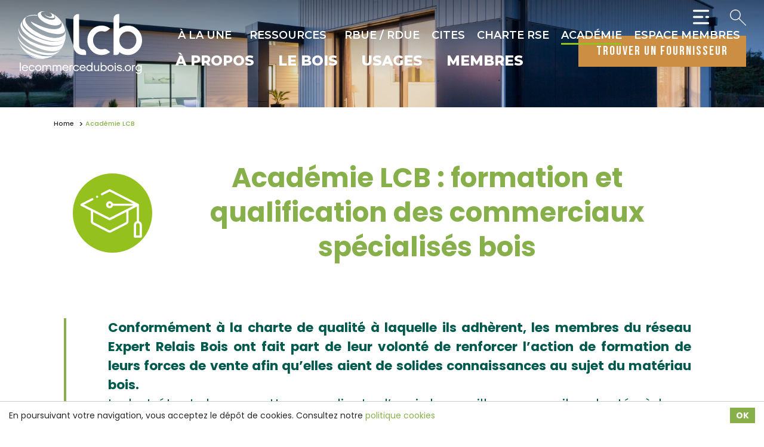

--- FILE ---
content_type: text/html; charset=UTF-8
request_url: https://www.lecommercedubois.org/p/51/academie-lcb
body_size: 45765
content:
<!DOCTYPE html>
<html lang="fr">
<head>
    <meta charset="utf-8">
    <meta name="viewport" content="width=device-width, initial-scale=1.0"/>    <link href="/img/favicon.png?1625293496" type="image/x-icon" rel="icon"/><link href="/img/favicon.png?1625293496" type="image/x-icon" rel="shortcut icon"/>                    <title>Académie LCB : formation et qualification des commerciaux spécialisés bois | Le Commerce du Bois</title>
<meta name="description" content="Conformément à la charte de qualité à laquelle ils adhèrent, les membres du réseau Expert Relais Bois ont fait part de leur volonté de renforcer l’action de formation de leurs forces de vente afin qu’elles aient de solides connaissances au sujet du matériau bois.
Le but étant de permettre aux clients d’avoir les meilleurs conseils adaptés à leurs projets et d’acheter le bon bois pour le bon usage."/>
<link href="https://www.lecommercedubois.org/p/51/academie-lcb" rel="canonical"/>        <meta property="og:title" content="Académie LCB : formation et qualification des commerciaux spécialisés bois | Le Commerce du Bois"/>
<meta property="og:type" content="website"/>
<meta property="og:site_name" content="Le Commerce du Bois"/>
<meta property="og:url" content="https://www.lecommercedubois.org/p/51/academie-lcb"/>
<meta property="og:description" content="Conformément à la charte de qualité à laquelle ils adhèrent, les membres du réseau Expert Relais Bois ont fait part de leur volonté de renforcer l’action de formation de leurs forces de vente afin qu’elles aient de solides connaissances au sujet du matériau bois.
Le but étant de permettre aux clients d’avoir les meilleurs conseils adaptés à leurs projets et d’acheter le bon bois pour le bon usage."/>
<meta property="og:image" content="https://www.lecommercedubois.org/images/pages/image/page-academie-LCB.jpg"/>
<meta property="og:locale" content="fr_FR"/>
<meta name="twitter:card" content="summary"/>
<meta name="twitter:title" content="Académie LCB : formation et qualification des commerciaux spécialisés bois | Le Commerce du Bois"/>
<meta name="twitter:description" content="Conformément à la charte de qualité à laquelle ils adhèrent, les membres du réseau Expert Relais Bois ont fait part de leur volonté de renforcer l’action de formation de leurs forces de vente afin qu’elles aient de solides connaissances au sujet du matériau bois.
Le but étant de permettre aux clients d’avoir les meilleurs conseils adaptés à leurs projets et d’acheter le bon bois pour le bon usage."/>
<meta name="twitter:image" content="https://www.lecommercedubois.org/images/pages/image/page-academie-LCB.jpg"/>    
    <link rel="stylesheet" href="https://use.typekit.net/gcu4hsz.css"/>                <link rel="stylesheet" href="/cssc/styles.css?1689247754"/>        
    <script>
    var App = {
        baseUrl: "",
        isMobile: false,
        isTablet: false    };
    </script>
        <!-- Google tag (gtag.js) -->
<script async src="https://www.googletagmanager.com/gtag/js?id=G-N660NNF3BE"></script>
<script>
  window.dataLayer = window.dataLayer || [];
  function gtag(){dataLayer.push(arguments);}
  gtag('js', new Date());

  gtag('config', 'G-N660NNF3BE');
</script>
</head>
<body>
    <nav id="mobile-nav" style="display: none;">
        <ul><li><a href="/p/26/a-propos" title="À propos" target="_self">À propos</a><ul><li><a href="/p/29/notre-histoire" title="Notre histoire" target="_self">Notre histoire</a></li><li><a href="/p/30/nos-missions" title="Nos missions" target="_self">Nos missions</a></li><li><a href="/p/31/nos-engagements" title="Nos engagements" target="_self">Nos engagements</a></li><li><a href="/p/69/la-certification" title="La certification" target="_self">La certification</a></li><li><a href="/p/43/rbue-rdue" title="RBUE / RDUE" target="_self">RBUE / RDUE</a></li><li><a href="/p/90/cites" title="CITES" target="_self">CITES</a></li><li><a href="/p/49/gouvernance" title="Gouvernance" target="_self">Gouvernance</a></li><li><a href="/p/68/equipe" title="Équipe" target="_self">Équipe</a></li><li><a href="/p/50/adherer" title="Adhérer" target="_self">Adhérer</a></li></ul></li><li><a href="/p/40/le-bois" title="Le bois" target="_self">Le bois</a><ul><li><a href="/p/48/la-foret-en-bref" title="La forêt en bref" target="_self">La forêt en bref</a></li><li><a href="/p/47/le-bois-en-bref" title="Le bois en bref" target="_self">Le bois en bref</a></li><li><a href="/p/74/acteurs-de-la-filiere-bois" title="Les acteurs de la filière bois" target="_self">Les acteurs de la filière bois</a></li><li><a href="/species-categories/1/bois-resineux" title="Les bois résineux" target="_self">Les bois résineux</a></li><li><a href="/species-categories/2/bois-tropicaux" title="Les bois tropicaux" target="_self">Les bois tropicaux</a></li><li><a href="/species-categories/3/bois-feuillus-temperes" title="Les bois feuillus tempérés" target="_self">Les bois feuillus tempérés</a></li></ul></li><li><a href="/p/42/usages" title="Usages" target="_self">Usages</a><ul><li><a href="/usages/3/bois-bruts-et-bois-scies" title="Bois bruts et bois sciés" target="_self">Bois bruts et bois sciés</a></li><li><a href="/usages/4/bois-de-structure" title="Bois et panneaux de structure" target="_self">Bois et panneaux de structure</a></li><li><a href="/usages/2/bardage-et-enveloppe" title="Bardage et Enveloppe" target="_self">Bardage et Enveloppe</a></li><li><a href="/usages/7/terrasse-et-amenagement-exterieur" title="Terrasse et aménagement extérieur" target="_self">Terrasse et aménagement extérieur</a></li><li><a href="/usages/1/amenagement-interieur" title="Aménagement intérieur" target="_self">Aménagement intérieur</a></li><li><a href="/usages/5/panneaux-bruts-et-de-construction" title="Panneaux bruts et de construction" target="_self">Panneaux bruts et de construction</a></li><li><a href="/usages/6/panneaux-decoratifs" title="Panneaux décoratifs" target="_self">Panneaux décoratifs</a></li><li><a href="/usages/8/services" title="Services" target="_self">Services</a></li></ul></li><li><a href="/p/41/membres" title="Membres" target="_self">Membres</a><ul><li><a href="/member-categories/1/negociants" title="Négociants" target="_self">Négociants</a></li><li><a href="/member-categories/2/raboteurs" title="Raboteurs" target="_self">Raboteurs</a></li><li><a href="/member-categories/3/importateurs" title="Importateurs" target="_self">Importateurs</a></li><li><a href="/member-categories/4/agents" title="Agents" target="_self">Agents</a></li><li><a href="/member-categories/5/partenaires" title="Partenaires" target="_self">Partenaires</a></li></ul></li><li><a href="/p/28/a-la-une" title="À la une" target="_self">À la une</a><ul><li><a href="/p/35/coups-de-coeur" title="Coups de cœur" target="_self">Coups de cœur</a></li><li><a href="/p/34/actualites" title="Actualités" target="_self">Actualités</a></li><li><a href="/p/36/evenements" title="Événements" target="_self">Événements</a></li></ul></li><li><a href="/p/37/ressources" title="Ressources" target="_self">Ressources</a><ul><li><a href="/resource-categories/1/publications" title="Publications" target="_self">Publications</a></li><li><a href="/resource-categories/2/videos" title="Vidéos" target="_self">Vidéos</a></li><li><a href="/resource-categories/4/revue-cib" title="Revue CIB" target="_self">Revue CIB</a></li><li><a href="/resource-categories/5/presse" title="Presse" target="_self">Presse</a></li></ul></li><li><a href="/p/43/rbue-rdue" title="RBUE / RDUE" target="_self">RBUE / RDUE</a></li><li><a href="/p/90/cites" title="CITES" target="_self">CITES</a></li><li><a href="https://www.lecommercedubois.org/p/66/charte-dengagements-rse-de-lcb" title="Charte RSE" target="_blank">Charte RSE</a></li><li><a href="/p/51/academie-lcb" title="Académie" class=" active current" target="_self">Académie</a></li><li><a href="https://membres.lecommercedubois.org/ " title="Espace Membres" target="_blank">Espace Membres</a></li><li><a href="/p/76/partenaires-lcb" title="Partenaires" target="_self">Partenaires</a></li><li><a href="/p/50/adherer" title="Adhérer" target="_self">Adhérer</a></li><li><a href="/p/25/contact" title="Contact" target="_self">Contact</a></li><li><a href="/p/78/tags" title="Tags" target="_self">Tags</a></li></ul>    </nav>

    <div id="container">
        <div class="mobile-header">
            <a href="/" title="Le Commerce du Bois" class="logo-link"><img src="/img/logo2.svg?1689247544" alt="Le Commerce du Bois" class="logo-b"/></a>            <ul class="mobile-menu">
                <!-- <li class="i-user">
                    <a href="#">
                        <svg height="700" id="svg8" version="1.1"
                            viewBox="0 0 185.20832 185.20832" width="700" xmlns="http://www.w3.org/2000/svg"
                            xmlns:cc="http://creativecommons.org/ns#" xmlns:dc="http://purl.org/dc/elements/1.1/"
                            xmlns:inkscape="http://www.inkscape.org/namespaces/inkscape"
                            xmlns:rdf="http://www.w3.org/1999/02/22-rdf-syntax-ns#"
                            xmlns:sodipodi="http://sodipodi.sourceforge.net/DTD/sodipodi-0.dtd"
                            xmlns:svg="http://www.w3.org/2000/svg">
                            <defs id="defs2" />
                            <g id="layer1" transform="translate(244.17261,202.68451)">
                                <g id="g2151" transform="translate(708.39452,-1395.2419)">
                                    <path
                                        d="m -172.90538,-1050.9226 c 3.39877,-2.5377 2.99925,-7.8285 0,-10.8277 l -36.20385,-36.2043 c -2.99924,-2.9992 -7.82831,-2.9992 -10.82755,0 l -58.71681,58.6149 -58.63793,58.53587 c -3.02589,18.77157 -6.1309,37.62221 -9.15691,56.3938 l 56.18187,-9.36844 c 30.37245,-30.37282 44.72497,-44.67089 59.21122,-59.10268 14.48613,-14.43185 28.73348,-28.62465 58.14996,-58.04145 z"
                                        id="path851"
                                        style="opacity:1;fill:none;fill-opacity:1;fill-rule:nonzero;stroke-width:9.26041603;stroke-linecap:round;stroke-linejoin:round;stroke-miterlimit:6.19999981;stroke-dasharray:none;stroke-dashoffset:0;stroke-opacity:1;paint-order:normal" />
                                    <rect height="67.306938" id="rect919" ry="5.0819001"
                                        style="opacity:1;fill-opacity:1;fill-rule:nonzero;stroke:none;stroke-width:9.26041603;stroke-linecap:round;stroke-linejoin:round;stroke-miterlimit:6.19999981;stroke-dasharray:none;stroke-dashoffset:0;stroke-opacity:1;paint-order:normal"
                                        transform="matrix(-0.70710294,0.70711062,-0.70710294,-0.70711062,0,0)"
                                        width="11.06725" x="-601.16461" y="865.35944" />
                                    <path d="m -312.8744,-925.23385 -32.29813,-32.29847 -1.2759,33.12229 z" id="path925"
                                        style="stroke:none;stroke-width:0.26458332px;stroke-linecap:butt;stroke-linejoin:miter;stroke-opacity:1" />
                                    <rect height="67.306938" id="rect927" ry="5.0819001"
                                        style="opacity:1;fill-opacity:1;fill-rule:nonzero;stroke:none;stroke-width:9.26041603;stroke-linecap:round;stroke-linejoin:round;stroke-miterlimit:6.19999981;stroke-dasharray:none;stroke-dashoffset:0;stroke-opacity:1;paint-order:normal"
                                        transform="matrix(-0.70710294,0.70711062,-0.70710294,-0.70711062,0,0)"
                                        width="11.06725" x="-467.45428" y="865.7829" />
                                </g>
                                <g id="g2099" transform="translate(-22.7253,-737.9912)">
                                    <ellipse cx="-352.55511" cy="-1716.3115" id="path1009" rx="5.3341513" ry="5.3419828"
                                        style="opacity:1;fill-opacity:1;fill-rule:nonzero;stroke:none;stroke-width:9.26041603;stroke-linecap:round;stroke-linejoin:round;stroke-miterlimit:4;stroke-dasharray:none;stroke-dashoffset:0;stroke-opacity:1;paint-order:normal" />
                                    <path d="m -352.55512,-1698.4895 v 37.8585" id="path1011"
                                        style="fill:none;stroke-width:9.26041603;stroke-linecap:round;stroke-linejoin:round;stroke-miterlimit:4;stroke-dasharray:none;stroke-opacity:1" />
                                    <path
                                        d="m -436.72159,-1743.2881 c -2.10926,0 -3.80747,1.7045 -3.80747,3.8223 v 103.5679 c 0,2.1178 1.69821,3.8231 3.80747,3.8231 h 23.24053 v 36.2859 l 71.37453,-36.2859 h 31.63448 42.08329 c 2.10914,0 3.80758,-1.7053 3.80758,-3.8231 v -103.5679 c 0,-2.1178 -1.69844,-3.8223 -3.80758,-3.8223 z"
                                        id="rect1013"
                                        style="opacity:1;fill:none;fill-opacity:1;fill-rule:nonzero;stroke-width:9.26041603;stroke-linecap:round;stroke-linejoin:round;stroke-miterlimit:6.19999981;stroke-dasharray:none;stroke-dashoffset:0;stroke-opacity:1;paint-order:normal" />
                                </g>
                                <g id="g2242" transform="translate(550.45073,-845.17146)">
                                    <path d="m -1849.9638,-304.30968 h 41.1225 l 69.633,-108.80316 h 23.9087 41.1225"
                                        id="path1080"
                                        style="fill:none;stroke-width:9.26041603;stroke-linecap:round;stroke-linejoin:round;stroke-miterlimit:4;stroke-dasharray:none;stroke-opacity:1" />
                                    <path d="m -1674.1771,-413.11286 -39.6587,-19.99314" id="path1084"
                                        style="fill:none;stroke-width:9.26041603;stroke-linecap:round;stroke-linejoin:round;stroke-miterlimit:4;stroke-dasharray:none;stroke-opacity:1" />
                                    <path d="m -1674.1771,-413.11286 -39.6587,19.99316" id="path1100"
                                        style="fill:none;stroke-width:9.26041603;stroke-linecap:round;stroke-linejoin:round;stroke-miterlimit:4;stroke-dasharray:none;stroke-opacity:1" />
                                    <path d="m -1674.1771,-304.30968 -39.6587,-19.99316" id="path1106"
                                        style="fill:none;stroke-width:9.26041603;stroke-linecap:round;stroke-linejoin:round;stroke-miterlimit:4;stroke-dasharray:none;stroke-opacity:1" />
                                    <path d="m -1674.1771,-304.30968 -39.6587,19.99316" id="path1108"
                                        style="fill:none;stroke-width:9.26041603;stroke-linecap:round;stroke-linejoin:round;stroke-miterlimit:4;stroke-dasharray:none;stroke-opacity:1" />
                                    <path d="m -1850.0108,-413.10521 h 41.1225 l 69.6331,108.80316 h 23.9086 41.1226"
                                        id="path1092"
                                        style="fill:none;stroke-width:9.26041603;stroke-linecap:round;stroke-linejoin:round;stroke-miterlimit:4;stroke-dasharray:none;stroke-opacity:1" />
                                </g>
                                <g id="g2234" transform="translate(-396.85889,-1264.9155)">
                                    <path
                                        d="m -867.12106,-414.18708 h 104.67358 c 3.37276,0 6.08811,2.70492 6.08811,6.06485 v 144.09387 c 0,3.35992 -2.71535,6.06484 -6.08811,6.06484 h -104.67358 c -3.37287,0 -6.08822,-2.70492 -6.08822,-6.06484 v -144.09387 c 0,-3.35993 2.71535,-6.06485 6.08822,-6.06485 z"
                                        id="rect989-9"
                                        style="opacity:1;fill:none;fill-opacity:1;fill-rule:nonzero;stroke-width:9.26041603;stroke-linecap:round;stroke-linejoin:round;stroke-miterlimit:6.19999981;stroke-dasharray:none;stroke-dashoffset:0;stroke-opacity:1;paint-order:normal" />
                                    <path d="m -872.7638,-428.6037 h 116.31654" id="path1131"
                                        style="fill:none;stroke-width:9.26041603;stroke-linecap:round;stroke-linejoin:round;stroke-miterlimit:4;stroke-dasharray:none;stroke-opacity:1" />
                                    <path d="m -847.83449,-394.01058 v 115.87056" id="path1133"
                                        style="fill:none;stroke-width:9.26041603;stroke-linecap:round;stroke-linejoin:round;stroke-miterlimit:4;stroke-dasharray:none;stroke-opacity:1" />
                                    <path d="m -814.78433,-394.01058 v 115.87056" id="path1135"
                                        style="fill:none;stroke-width:9.26041603;stroke-linecap:round;stroke-linejoin:round;stroke-miterlimit:4;stroke-dasharray:none;stroke-opacity:1" />
                                    <path d="m -781.73416,-394.01058 v 115.87056" id="path1137"
                                        style="fill:none;stroke-width:9.26041603;stroke-linecap:round;stroke-linejoin:round;stroke-miterlimit:4;stroke-dasharray:none;stroke-opacity:1" />
                                    <path d="m -831.68517,-433.91096 h 34.15927" id="path1139"
                                        style="fill:none;stroke-width:9.26041603;stroke-linecap:round;stroke-linejoin:round;stroke-miterlimit:4;stroke-dasharray:none;stroke-opacity:1" />
                                </g>
                                <g id="g2165" transform="translate(-1842.2183,-908.82736)">
                                    <path
                                        d="m -508.09411,-666.26096 -2.7e-4,50.63486 c 0,1.26357 -0.84285,2.2808 -1.89013,2.2808 h -172.17305 c -1.04714,0 -1.89013,-1.01723 -1.89013,-2.2808 v -50.63486"
                                        id="rect1147"
                                        style="opacity:1;fill:none;fill-opacity:1;fill-rule:nonzero;stroke-width:9.26041508;stroke-linecap:round;stroke-linejoin:round;stroke-miterlimit:6.19999981;stroke-dasharray:none;stroke-dashoffset:0;stroke-opacity:1;paint-order:normal" />
                                    <g id="g1663" transform="matrix(1,0,0,-1,-440.26952,-837.77833)">
                                        <path d="M -155.80138,-47.138367 V -197.97334" id="path1149"
                                            style="fill:none;stroke-width:9.26041603;stroke-linecap:round;stroke-linejoin:round;stroke-miterlimit:4;stroke-dasharray:none;stroke-opacity:1" />
                                        <path d="m -155.80138,-197.97325 -43.48169,44.42384" id="path1151"
                                            style="fill:none;stroke-width:9.26041603;stroke-linecap:round;stroke-linejoin:round;stroke-miterlimit:4;stroke-dasharray:none;stroke-opacity:1" />
                                        <path d="m -155.80138,-197.97325 43.4817,44.42384" id="path1153"
                                            style="fill:none;stroke-width:9.26041603;stroke-linecap:round;stroke-linejoin:round;stroke-miterlimit:4;stroke-dasharray:none;stroke-opacity:1" />
                                    </g>
                                </g>
                                <g id="g2170" transform="translate(-1852.3955,-902.05838)">
                                    <path d="m -190.13824,-620.9037 -1.6e-4,-175.78177" id="path1239"
                                        style="fill:none;stroke-width:9.26041603;stroke-linecap:round;stroke-linejoin:round;stroke-miterlimit:4;stroke-dasharray:none;stroke-opacity:1" />
                                    <path d="m -154.99508,-620.80411 -70.28647,-1.5e-4" id="path1241"
                                        style="fill:none;stroke-width:9.26041603;stroke-linecap:round;stroke-linejoin:round;stroke-miterlimit:4;stroke-dasharray:none;stroke-opacity:1" />
                                    <path d="m -154.99492,-796.78492 -70.28647,-1.5e-4" id="path1243"
                                        style="fill:none;stroke-width:9.26041603;stroke-linecap:round;stroke-linejoin:round;stroke-miterlimit:4;stroke-dasharray:none;stroke-opacity:1" />
                                </g>
                                <g id="g2065" transform="translate(150.40038,-731.4105)">
                                    <path d="m -1004.9363,-1676.1193 h 175.8228" id="path1247"
                                        style="fill:none;stroke-width:9.26041603;stroke-linecap:round;stroke-linejoin:round;stroke-miterlimit:4;stroke-dasharray:none;stroke-opacity:1" />
                                    <path d="m -1004.9363,-1735.3048 h 175.8228" id="path1249"
                                        style="fill:none;stroke-width:9.26041603;stroke-linecap:round;stroke-linejoin:round;stroke-miterlimit:4;stroke-dasharray:none;stroke-opacity:1" />
                                    <path d="m -1004.9363,-1616.9339 h 175.8228" id="path1251"
                                        style="fill:none;stroke-width:9.26041603;stroke-linecap:round;stroke-linejoin:round;stroke-miterlimit:4;stroke-dasharray:none;stroke-opacity:1" />
                                </g>
                                <g id="g1580" style="stroke-width:0.69996077"
                                    transform="matrix(1.4022306,0,0,1.4555701,666.00715,-1856.0442)">
                                    <path d="m -127.05,-111.18531 v 84.939867 h -97.20364 v -120.685337 0 h 59.76009"
                                        id="path1339"
                                        style="opacity:1;fill:none;fill-opacity:1;fill-rule:nonzero;stroke-width:6.48192835;stroke-linecap:round;stroke-linejoin:round;stroke-miterlimit:6.19999981;stroke-dasharray:none;stroke-dashoffset:0;stroke-opacity:1;paint-order:normal" />
                                    <path
                                        d="m -128.34411,-109.94993 h -36.14952 c -0.71698,0 -1.2941,-0.55098 -1.2941,-1.23539 v -34.51006 c 0,-0.6844 0.57712,-1.23539 1.2941,-1.23539 l 37.44363,35.74545 c 0,0.68441 -0.57721,1.23539 -1.29411,1.23539 z"
                                        id="path1341"
                                        style="opacity:1;fill:none;fill-opacity:1;fill-rule:nonzero;stroke-width:6.48192835;stroke-linecap:round;stroke-linejoin:round;stroke-miterlimit:4;stroke-dasharray:none;stroke-dashoffset:0;stroke-opacity:1;paint-order:normal" />
                                </g>
                                <g id="g1592" style="stroke-width:0.71462166"
                                    transform="matrix(1.4033843,0,0,1.3953112,-518.94303,-1492.0296)">
                                    <g id="g1584" style="stroke-width:0.87175673"
                                        transform="matrix(0.82034858,0,0,0.81914972,-1000.8153,8.5908661)">
                                        <path
                                            d="M 1064.0341,-145.82398 V -37.473971 H 945.66383 v -153.947239 0 h 72.77317"
                                            id="path1325"
                                            style="opacity:1;fill:none;fill-opacity:1;fill-rule:nonzero;stroke-width:8.0728302;stroke-linecap:round;stroke-linejoin:round;stroke-miterlimit:6.19999981;stroke-dasharray:none;stroke-dashoffset:0;stroke-opacity:1;paint-order:normal" />
                                        <path
                                            d="m 1062.4582,-144.24812 h -44.0213 c -0.8731,0 -1.5759,-0.70284 -1.5759,-1.57588 v -44.02132 c 0,-0.87303 0.7028,-1.57588 1.5759,-1.57588 l 45.5972,45.5972 c 0,0.87304 -0.7029,1.57588 -1.5759,1.57588 z"
                                            id="rect1297"
                                            style="opacity:1;fill:none;fill-opacity:1;fill-rule:nonzero;stroke-width:8.0728302;stroke-linecap:round;stroke-linejoin:round;stroke-miterlimit:4;stroke-dasharray:none;stroke-dashoffset:0;stroke-opacity:1;paint-order:normal" />
                                    </g>
                                    <path d="m -203.7267,-65.835945 h 56.15017" id="path1343"
                                        style="fill:none;stroke-width:6.61769342;stroke-linecap:round;stroke-linejoin:round;stroke-miterlimit:4;stroke-dasharray:none;stroke-opacity:1" />
                                    <path d="m -203.7267,-86.588292 h 56.15017" id="path1345"
                                        style="fill:none;stroke-width:6.61769342;stroke-linecap:round;stroke-linejoin:round;stroke-miterlimit:4;stroke-dasharray:none;stroke-opacity:1" />
                                    <path d="m -203.7267,-45.083597 h 56.15017" id="path1347"
                                        style="fill:none;stroke-width:6.61769342;stroke-linecap:round;stroke-linejoin:round;stroke-miterlimit:4;stroke-dasharray:none;stroke-opacity:1" />
                                </g>
                                <g id="g2117" transform="translate(604.59967,-721.43969)">
                                    <path
                                        d="m -1479.3042,-1348.6137 c 43.987,0 87.974,0 131.9609,0 14.6624,14.6623 29.3246,29.3246 43.9869,43.9869 0,43.987 0,87.974 0,131.961 -58.6493,0 -117.2985,0 -175.9478,0 0,-58.6493 0,-117.2986 0,-175.9479 z"
                                        id="rect1357"
                                        style="opacity:1;fill:none;fill-opacity:1;fill-rule:nonzero;stroke-width:9.26041508;stroke-linecap:butt;stroke-linejoin:round;stroke-miterlimit:4;stroke-dasharray:none;stroke-dashoffset:0;stroke-opacity:1;paint-order:normal" />
                                    <rect height="47.425125" id="rect1361"
                                        style="opacity:1;fill:none;fill-opacity:1;fill-rule:nonzero;stroke-width:9.26041508;stroke-linecap:butt;stroke-linejoin:round;stroke-miterlimit:4;stroke-dasharray:none;stroke-dashoffset:0;stroke-opacity:1;paint-order:normal"
                                        width="72.677277" x="-1427.6688" y="-1348.6138" />
                                    <path d="m -1377.3937,-1332.8778 v 15.4954" id="path1365"
                                        style="fill:none;stroke-width:9.26041508;stroke-linecap:round;stroke-linejoin:round;stroke-miterlimit:4;stroke-dasharray:none;stroke-opacity:1" />
                                    <g id="g1379" style="stroke-width:0.86788404"
                                        transform="matrix(1.1522276,0,0,1.1522276,2485.573,-1321.0163)">
                                        <rect height="61.570217" id="rect1363"
                                            style="opacity:1;fill:none;fill-opacity:1;fill-rule:nonzero;stroke-width:8.03696728;stroke-linecap:butt;stroke-linejoin:round;stroke-miterlimit:4;stroke-dasharray:none;stroke-dashoffset:0;stroke-opacity:1;paint-order:normal"
                                            width="98.601219" x="-3414.0032" y="67.180763" />
                                        <g id="g1373" style="stroke-width:0.86788404">
                                            <path d="m -3332.2349,86.815572 h -64.9352" id="path1367"
                                                style="fill:none;stroke-width:8.03696823;stroke-linecap:round;stroke-linejoin:round;stroke-miterlimit:4;stroke-dasharray:none;stroke-opacity:1" />
                                            <path d="m -3332.2349,109.11617 h -64.9352" id="path1369"
                                                style="fill:none;stroke-width:8.03696823;stroke-linecap:round;stroke-linejoin:round;stroke-miterlimit:4;stroke-dasharray:none;stroke-opacity:1" />
                                        </g>
                                    </g>
                                </g>
                                <g id="g1607" transform="translate(1226.3558,-2041.9376)">
                                    <path d="m -270.94092,-413.33916 v 22.49361 m -104.45723,0 v -62.72064 0 h 64.21954"
                                        id="path1381"
                                        style="opacity:1;fill:none;fill-opacity:1;fill-rule:nonzero;stroke-width:9.26041603;stroke-linecap:butt;stroke-linejoin:round;stroke-miterlimit:6.19999981;stroke-dasharray:none;stroke-dashoffset:0;stroke-opacity:1;paint-order:normal" />
                                    <path
                                        d="m -272.33159,-411.94889 h -38.8471 c -0.77048,0 -1.39067,-0.62007 -1.39067,-1.39028 v -38.83674 c 0,-0.77021 0.62019,-1.39028 1.39067,-1.39028 l 40.23777,40.22702 c 0,0.77021 -0.62029,1.39028 -1.39067,1.39028 z"
                                        id="path1383"
                                        style="opacity:1;fill:none;fill-opacity:1;fill-rule:nonzero;stroke-width:9.26041603;stroke-linecap:round;stroke-linejoin:round;stroke-miterlimit:4;stroke-dasharray:none;stroke-dashoffset:0;stroke-opacity:1;paint-order:normal" />
                                    <path d="m -263.92908,-373.52177 h 12.75166" id="path1410"
                                        style="fill:none;stroke-width:9.26041603;stroke-linecap:round;stroke-linejoin:round;stroke-miterlimit:4;stroke-dasharray:none;stroke-opacity:1" />
                                    <path
                                        d="m -374.82216,-325.24597 h -36.32141 v -64.50356 0 h 175.9479 v 64.50356 h -33.49189"
                                        id="path1402"
                                        style="opacity:1;fill:none;fill-opacity:1;fill-rule:nonzero;stroke-width:9.26041603;stroke-linecap:butt;stroke-linejoin:round;stroke-miterlimit:4;stroke-dasharray:none;stroke-dashoffset:0;stroke-opacity:1;paint-order:normal" />
                                    <g id="g1597" transform="translate(-171.60118,-248.72845)">
                                        <path d="m -181.73851,-68.859629 h 60.34023" id="path1385"
                                            style="fill:none;stroke-width:9.26041603;stroke-linecap:round;stroke-linejoin:round;stroke-miterlimit:4;stroke-dasharray:none;stroke-opacity:1" />
                                        <path d="m -181.73851,-50.007184 h 60.34023" id="path1389"
                                            style="fill:none;stroke-width:9.26041603;stroke-linecap:round;stroke-linejoin:round;stroke-miterlimit:4;stroke-dasharray:none;stroke-opacity:1" />
                                        <rect height="61.087173" id="rect1393"
                                            style="opacity:1;fill:none;fill-opacity:1;fill-rule:nonzero;stroke-width:9.26041698;stroke-linecap:butt;stroke-linejoin:round;stroke-miterlimit:4;stroke-dasharray:none;stroke-dashoffset:0;stroke-opacity:1;paint-order:normal"
                                            width="106.13478" x="-204.63582" y="-89.977005" />
                                    </g>
                                </g>
                                <g id="g2246" transform="translate(-651.26232,-907.69052)">
                                    <path d="m -1479.1986,143.76773 175.8543,-175.854357" id="path1419"
                                        style="fill:none;stroke-width:9.26041603;stroke-linecap:round;stroke-linejoin:round;stroke-miterlimit:4;stroke-dasharray:none;stroke-opacity:1" />
                                    <path d="m -1479.1986,-32.086627 175.8543,175.854387" id="path1421"
                                        style="fill:none;stroke-width:9.26041603;stroke-linecap:round;stroke-linejoin:round;stroke-miterlimit:4;stroke-dasharray:none;stroke-opacity:1" />
                                </g>
                                <g id="g2077" transform="translate(238.12565,-1067.7833)">
                                    <ellipse cx="-344.66565" cy="-2283.1392" id="ellipse1423" rx="57.371502"
                                        ry="56.435123"
                                        style="opacity:1;fill:none;fill-opacity:1;fill-rule:nonzero;stroke-width:9.26041603;stroke-linecap:round;stroke-linejoin:round;stroke-miterlimit:4;stroke-dasharray:none;stroke-dashoffset:0;stroke-opacity:1;paint-order:normal"
                                        transform="matrix(0.70704084,-0.70717272,0.70704084,0.70717272,0,0)" />
                                    <path d="m -1738.9413,-1251.8221 -79.1058,-79.1204" id="path1425"
                                        style="fill:none;stroke-width:9.26041603;stroke-linecap:round;stroke-linejoin:round;stroke-miterlimit:4;stroke-dasharray:none;stroke-opacity:1" />
                                </g>
                                <g id="g2129" transform="translate(986.16305,-854.72512)">
                                    <path d="m -925.98217,-1197.0125 h -35.14851 v -18.3158 0 h 35.14851 z"
                                        id="path1455"
                                        style="opacity:1;fill:none;fill-opacity:1;fill-rule:nonzero;stroke-width:9.26041603;stroke-linecap:round;stroke-linejoin:round;stroke-miterlimit:6.19999981;stroke-dasharray:none;stroke-dashoffset:0;stroke-opacity:1;paint-order:normal" />
                                    <g id="g1632" transform="translate(-791.98798,-1017.274)">
                                        <path d="M -80.133301,-22.106398 H -223.0036 v -157.632072 0 h 142.870299 z"
                                            id="path1451"
                                            style="opacity:1;fill:none;fill-opacity:1;fill-rule:nonzero;stroke-width:9.26041603;stroke-linecap:round;stroke-linejoin:round;stroke-miterlimit:6.19999981;stroke-dasharray:none;stroke-dashoffset:0;stroke-opacity:1;paint-order:normal" />
                                        <path d="m -106.55211,-167.13593 h -90.03267 v -6.88925 0 h 90.03267 z"
                                            id="path1457"
                                            style="opacity:1;fill:none;fill-opacity:1;fill-rule:nonzero;stroke-width:9.26041603;stroke-linecap:round;stroke-linejoin:round;stroke-miterlimit:6.19999981;stroke-dasharray:none;stroke-dashoffset:0;stroke-opacity:1;paint-order:normal" />
                                    </g>
                                    <g id="g1488" style="stroke-width:0.85923588"
                                        transform="matrix(1.1649225,0,0,1.162728,3430.166,-880.5536)">
                                        <g id="g1628">
                                            <path d="m -3788.4218,-212.55864 h 68.3772" id="path1343-2"
                                                style="fill:none;stroke-width:7.956882;stroke-linecap:round;stroke-linejoin:round;stroke-miterlimit:4;stroke-dasharray:none;stroke-opacity:1" />
                                            <path d="m -3788.4218,-237.18328 h 68.3772" id="path1345-2"
                                                style="fill:none;stroke-width:7.956882;stroke-linecap:round;stroke-linejoin:round;stroke-miterlimit:4;stroke-dasharray:none;stroke-opacity:1" />
                                            <path d="m -3788.4218,-187.93401 h 68.3772" id="path1347-0"
                                                style="fill:none;stroke-width:7.956882;stroke-linecap:round;stroke-linejoin:round;stroke-miterlimit:4;stroke-dasharray:none;stroke-opacity:1" />
                                            <path d="m -3788.9913,-163.30937 h 68.3772" id="path1347-0-7"
                                                style="fill:none;stroke-width:7.956882;stroke-linecap:round;stroke-linejoin:round;stroke-miterlimit:4;stroke-dasharray:none;stroke-opacity:1" />
                                        </g>
                                    </g>
                                </g>
                                <g id="g2178" transform="translate(-1784.9094,-907.8804)">
                                    <ellipse cx="704.22473" cy="-258.69522" id="ellipse1490" rx="23.976822"
                                        ry="23.822092"
                                        style="opacity:1;fill:none;fill-opacity:1;fill-rule:nonzero;stroke-width:9.26110744;stroke-linecap:round;stroke-linejoin:round;stroke-miterlimit:4;stroke-dasharray:none;stroke-dashoffset:0;stroke-opacity:1;paint-order:normal"
                                        transform="matrix(0.50750515,-0.86164873,0.87029421,0.49253221,0,0)" />
                                    <path d="m 185.26258,-702.97257 -32.84212,-18.58659" id="path1492"
                                        style="fill:none;stroke-width:9.26041603;stroke-linecap:round;stroke-linejoin:round;stroke-miterlimit:4;stroke-dasharray:none;stroke-opacity:1" />
                                    <ellipse cx="-519.54413" cy="454.93579" id="ellipse1494" rx="23.976822"
                                        ry="23.822092"
                                        style="opacity:1;fill:none;fill-opacity:1;fill-rule:nonzero;stroke-width:9.26110744;stroke-linecap:round;stroke-linejoin:round;stroke-miterlimit:4;stroke-dasharray:none;stroke-dashoffset:0;stroke-opacity:1;paint-order:normal"
                                        transform="matrix(0.50750515,0.86164873,0.87029421,-0.49253221,0,0)" />
                                    <path d="M 185.26258,-702.97257 152.42046,-684.386" id="path1496"
                                        style="fill:none;stroke-width:9.26041603;stroke-linecap:round;stroke-linejoin:round;stroke-miterlimit:4;stroke-dasharray:none;stroke-opacity:1" />
                                    <path d="m 185.2703,-702.96933 98.805,-29.77729" id="path1498"
                                        style="fill:none;stroke-width:9.26041603;stroke-linecap:round;stroke-linejoin:round;stroke-miterlimit:4;stroke-dasharray:none;stroke-opacity:1" />
                                    <path d="m 185.2703,-702.96933 98.805,29.7773" id="path1500"
                                        style="fill:none;stroke-width:9.26041603;stroke-linecap:round;stroke-linejoin:round;stroke-miterlimit:4;stroke-dasharray:none;stroke-opacity:1" />
                                </g>
                                <g id="g2260" transform="translate(-375.2092,-976.96741)">
                                    <g id="g1542" style="stroke-width:0.65704465"
                                        transform="matrix(1.5226963,0,0,1.5212372,447.42158,-646.11163)">
                                        <path d="m -5468.2984,2139.3147 -1e-4,-72.6955" id="path1537"
                                            style="fill:none;stroke-width:22.99656296;stroke-linecap:round;stroke-linejoin:round;stroke-miterlimit:4;stroke-dasharray:none;stroke-opacity:1"
                                            transform="matrix(0.26458332,0,0,0.26458332,-244.17261,-97.60714)" />
                                        <path d="m -5468.2981,2503.45 -2e-4,-246.9574" id="path1506"
                                            style="fill:none;stroke-width:22.99656296;stroke-linecap:round;stroke-linejoin:round;stroke-miterlimit:4;stroke-dasharray:none;stroke-opacity:1"
                                            transform="matrix(0.26458332,0,0,0.26458332,-244.17261,-97.60714)" />
                                        <circle cx="-1690.9932" cy="483.92142" id="path1512" r="15.501632"
                                            style="opacity:1;fill:none;fill-opacity:1;fill-rule:nonzero;stroke-width:6.08450699;stroke-linecap:round;stroke-linejoin:bevel;stroke-miterlimit:4;stroke-dasharray:none;stroke-dashoffset:0;stroke-opacity:1;paint-order:normal" />
                                    </g>
                                    <g id="g1547" style="stroke-width:0.65704465"
                                        transform="matrix(1.5226963,0,0,1.5212372,449.92948,-646.11163)">
                                        <path d="m -5314.7551,2305.2388 -10e-5,-238.6196" id="path1530"
                                            style="fill:none;stroke-width:22.99656296;stroke-linecap:round;stroke-linejoin:round;stroke-miterlimit:4;stroke-dasharray:none;stroke-opacity:1"
                                            transform="matrix(0.26458332,0,0,0.26458332,-244.17261,-97.60714)" />
                                        <path d="m -5314.7548,2503.45 -2e-4,-81.0333" id="path1510"
                                            style="fill:none;stroke-width:22.99656296;stroke-linecap:round;stroke-linejoin:round;stroke-miterlimit:4;stroke-dasharray:none;stroke-opacity:1"
                                            transform="matrix(0.26458332,0,0,0.26458332,-244.17261,-97.60714)" />
                                        <circle cx="-1650.3682" cy="527.8219" id="circle1514" r="15.501632"
                                            style="opacity:1;fill:none;fill-opacity:1;fill-rule:nonzero;stroke-width:6.08450699;stroke-linecap:round;stroke-linejoin:bevel;stroke-miterlimit:4;stroke-dasharray:none;stroke-dashoffset:0;stroke-opacity:1;paint-order:normal" />
                                    </g>
                                    <g id="g1552" style="stroke-width:0.65704465"
                                        transform="matrix(1.5226963,0,0,1.5212372,405.22898,-644.48531)">
                                        <path d="M -5044.0344,2186.7228 V 2062.5786" id="path1523"
                                            style="fill:none;stroke-width:22.99656296;stroke-linecap:round;stroke-linejoin:round;stroke-miterlimit:4;stroke-dasharray:none;stroke-opacity:1"
                                            transform="matrix(0.26458332,0,0,0.26458332,-244.17261,-97.60714)" />
                                        <path d="M -5044.034,2499.4094 V 2303.9001" id="path1508"
                                            style="fill:none;stroke-width:22.99656296;stroke-linecap:round;stroke-linejoin:round;stroke-miterlimit:4;stroke-dasharray:none;stroke-opacity:1"
                                            transform="matrix(0.26458332,0,0,0.26458332,-244.17261,-97.60714)" />
                                        <circle cx="-1578.74" cy="496.46475" id="circle1516" r="15.501632"
                                            style="opacity:1;fill:none;fill-opacity:1;fill-rule:nonzero;stroke-width:6.08450699;stroke-linecap:round;stroke-linejoin:bevel;stroke-miterlimit:4;stroke-dasharray:none;stroke-dashoffset:0;stroke-opacity:1;paint-order:normal" />
                                    </g>
                                </g>
                                <g id="g2634" transform="translate(-228.22613,-219.40648)">
                                    <rect height="175.95261" id="rect989-0"
                                        style="opacity:1;fill:none;fill-opacity:1;fill-rule:nonzero;stroke-width:9.26041603;stroke-linecap:round;stroke-linejoin:round;stroke-miterlimit:6.19999981;stroke-dasharray:none;stroke-dashoffset:0;stroke-opacity:1;paint-order:normal"
                                        width="116.03008" x="-2262.1172" y="-1850.6493" />
                                    <path d="m -2212.1083,-1762.673 h 132.0424" id="path993-1"
                                        style="fill:none;stroke-width:9.26041603;stroke-linecap:round;stroke-linejoin:round;stroke-miterlimit:4;stroke-dasharray:none;stroke-opacity:1" />
                                    <path d="m -2080.066,-1762.673 -38.8891,38.0512" id="path995-0"
                                        style="fill:none;stroke-width:9.26041603;stroke-linecap:round;stroke-linejoin:round;stroke-miterlimit:4;stroke-dasharray:none;stroke-opacity:1" />
                                    <path d="m -2080.066,-1762.673 -38.8891,-38.0511" id="path997-6"
                                        style="fill:none;stroke-width:9.26041603;stroke-linecap:round;stroke-linejoin:round;stroke-miterlimit:4;stroke-dasharray:none;stroke-opacity:1" />
                                </g>
                                <g id="g2640" transform="translate(-215.52613,-196.22155)">
                                    <rect height="175.95261" id="rect2604"
                                        style="opacity:1;fill:none;fill-opacity:1;fill-rule:nonzero;stroke-width:9.26041603;stroke-linecap:round;stroke-linejoin:round;stroke-miterlimit:6.19999981;stroke-dasharray:none;stroke-dashoffset:0;stroke-opacity:1;paint-order:normal"
                                        width="116.03008" x="-1895.1715" y="-1873.8342" />
                                    <path d="m -1713.1202,-1785.858 h -132.0424" id="path2606"
                                        style="fill:none;stroke-width:9.26041603;stroke-linecap:round;stroke-linejoin:round;stroke-miterlimit:4;stroke-dasharray:none;stroke-opacity:1" />
                                    <path d="m -1845.1625,-1785.858 38.8891,38.0512" id="path2608"
                                        style="fill:none;stroke-width:9.26041603;stroke-linecap:round;stroke-linejoin:round;stroke-miterlimit:4;stroke-dasharray:none;stroke-opacity:1" />
                                    <path d="m -1845.1625,-1785.858 38.8891,-38.0511" id="path2610"
                                        style="fill:none;stroke-width:9.26041603;stroke-linecap:round;stroke-linejoin:round;stroke-miterlimit:4;stroke-dasharray:none;stroke-opacity:1" />
                                </g>
                                <g id="g2158" transform="translate(-1893.2508,-908.48397)">
                                    <path
                                        d="m -822.94577,-666.60436 -2.7e-4,50.63486 c 0,1.26358 -0.84285,2.28081 -1.89013,2.28081 h -172.17305 c -1.04714,0 -1.89013,-1.01723 -1.89013,-2.28081 v -50.63486"
                                        id="rect1147-4"
                                        style="opacity:1;fill:none;fill-opacity:1;fill-rule:nonzero;stroke-width:9.26041508;stroke-linecap:round;stroke-linejoin:round;stroke-miterlimit:6.19999981;stroke-dasharray:none;stroke-dashoffset:0;stroke-opacity:1;paint-order:normal" />
                                    <g id="g1663-9" transform="translate(-755.12118,-593.01002)">
                                        <path d="M -155.80138,-47.138367 V -197.97334" id="path1149-7"
                                            style="fill:none;stroke-width:9.26041603;stroke-linecap:round;stroke-linejoin:round;stroke-miterlimit:4;stroke-dasharray:none;stroke-opacity:1" />
                                        <path d="m -155.80138,-197.97325 -43.48169,44.42384" id="path1151-5"
                                            style="fill:none;stroke-width:9.26041603;stroke-linecap:round;stroke-linejoin:round;stroke-miterlimit:4;stroke-dasharray:none;stroke-opacity:1" />
                                        <path d="m -155.80138,-197.97325 43.4817,44.42384" id="path1153-4"
                                            style="fill:none;stroke-width:9.26041603;stroke-linecap:round;stroke-linejoin:round;stroke-miterlimit:4;stroke-dasharray:none;stroke-opacity:1" />
                                    </g>
                                </g>
                                <path d="m 292.19891,-1203.8827 h 175.7822" id="path1245-9"
                                    style="fill:none;stroke-width:9.26041603;stroke-linecap:round;stroke-linejoin:round;stroke-miterlimit:4;stroke-dasharray:none;stroke-opacity:1" />
                                <g id="g1713" transform="translate(154.56211,-1093.8024)">
                                    <path d="M -239.45954,-110.08035 H -63.67736" id="path1245"
                                        style="fill:none;stroke-width:9.26041603;stroke-linecap:round;stroke-linejoin:round;stroke-miterlimit:4;stroke-dasharray:none;stroke-opacity:1" />
                                    <path d="M -151.56845,-197.97144 V -22.189261" id="path1709"
                                        style="fill:none;stroke-width:9.26041603;stroke-linecap:round;stroke-linejoin:round;stroke-miterlimit:4;stroke-dasharray:none;stroke-opacity:1" />
                                </g>
                                <g id="g2089" transform="translate(-401.07507,-1192.8655)">
                                    <ellipse cx="-840.60016" cy="-2602.1973" id="ellipse1717" rx="57.371502"
                                        ry="56.435123"
                                        style="opacity:1;fill:none;fill-opacity:1;fill-rule:nonzero;stroke-width:9.26041603;stroke-linecap:round;stroke-linejoin:round;stroke-miterlimit:4;stroke-dasharray:none;stroke-dashoffset:0;stroke-opacity:1;paint-order:normal"
                                        transform="matrix(0.70704084,-0.70717272,0.70704084,0.70717272,0,0)" />
                                    <path d="m -2315.1744,-1126.74 -79.1057,-79.1204" id="path1719"
                                        style="fill:none;stroke-width:9.26041603;stroke-linecap:round;stroke-linejoin:round;stroke-miterlimit:4;stroke-dasharray:none;stroke-opacity:1" />
                                    <path d="m -2472.2481,-1245.7533 h 76.0993" id="path1721"
                                        style="fill:none;stroke-width:9.26041603;stroke-linecap:round;stroke-linejoin:round;stroke-miterlimit:4;stroke-dasharray:none;stroke-opacity:1" />
                                    <path d="m -2434.1984,-1283.803 v 76.0993" id="path1723"
                                        style="fill:none;stroke-width:9.26041603;stroke-linecap:round;stroke-linejoin:round;stroke-miterlimit:4;stroke-dasharray:none;stroke-opacity:1" />
                                </g>
                                <g id="g2094" transform="translate(63.36091,-1101.9938)">
                                    <ellipse cx="-566.17584" cy="-2456.2729" id="ellipse1725" rx="57.371502"
                                        ry="56.435123"
                                        style="opacity:1;fill:none;fill-opacity:1;fill-rule:nonzero;stroke-width:9.26041603;stroke-linecap:round;stroke-linejoin:round;stroke-miterlimit:4;stroke-dasharray:none;stroke-dashoffset:0;stroke-opacity:1;paint-order:normal"
                                        transform="matrix(0.70704084,-0.70717272,0.70704084,0.70717272,0,0)" />
                                    <path d="m -2017.9707,-1217.6117 -79.1057,-79.1203" id="path1727"
                                        style="fill:none;stroke-width:9.26041603;stroke-linecap:round;stroke-linejoin:round;stroke-miterlimit:4;stroke-dasharray:none;stroke-opacity:1" />
                                    <path d="m -2175.0444,-1336.625 h 76.0993" id="path1729"
                                        style="fill:none;stroke-width:9.26041603;stroke-linecap:round;stroke-linejoin:round;stroke-miterlimit:4;stroke-dasharray:none;stroke-opacity:1" />
                                </g>
                                <g id="g2083" transform="translate(-7.44964,-822.12455)"><text id="text1449"
                                        style="font-style:normal;font-weight:normal;font-size:64.96838379px;line-height:3.3499999;font-family:sans-serif;letter-spacing:0px;word-spacing:0px;fill-opacity:1;stroke:none;stroke-width:0.26458332"
                                        x="-2507.1326" xml:space="preserve" y="-1592.7974">
                                        <tspan dx="0" dy="0" id="tspan1447"
                                            style="font-style:normal;font-variant:normal;font-weight:normal;font-stretch:normal;font-family:Verdana;-inkscape-font-specification:Verdana;letter-spacing:-11.87653065px;stroke-width:0.37970105"
                                            transform="matrix(0.69682017,0,0,0.69682017,-67.153659,-55.007348)"
                                            x="-2507.1326" y="-1592.7974" />
                                    </text>
                                    <ellipse cx="-598.08905" cy="-2883.9441" id="ellipse1731" rx="57.371502"
                                        ry="56.435123"
                                        style="opacity:1;fill:none;fill-opacity:1;fill-rule:nonzero;stroke-width:9.26041603;stroke-linecap:round;stroke-linejoin:round;stroke-miterlimit:4;stroke-dasharray:none;stroke-dashoffset:0;stroke-opacity:1;paint-order:normal"
                                        transform="matrix(0.70704084,-0.70717272,0.70704084,0.70717272,0,0)" />
                                    <path d="m -2342.9156,-1497.4809 -79.1058,-79.1204" id="path1733"
                                        style="fill:none;stroke-width:9.26041603;stroke-linecap:round;stroke-linejoin:round;stroke-miterlimit:4;stroke-dasharray:none;stroke-opacity:1" />
                                </g>
                                <g id="g2189" transform="translate(-3120.8611,-421.04619)">
                                    <rect height="153.94724" id="rect931"
                                        style="opacity:1;fill:none;fill-opacity:1;fill-rule:nonzero;stroke-width:9.26041603;stroke-linecap:round;stroke-linejoin:round;stroke-miterlimit:6.19999981;stroke-dasharray:none;stroke-dashoffset:0;stroke-opacity:1;paint-order:normal"
                                        width="153.94724" x="228.71378" y="-496.77704" />
                                    <path d="m 250.71444,-496.77699 v -22.00073 0 h 153.94724 v 153.94724 h -22.00073"
                                        id="path1745"
                                        style="opacity:1;fill:none;fill-opacity:1;fill-rule:nonzero;stroke-width:9.26041603;stroke-linecap:round;stroke-linejoin:round;stroke-miterlimit:6.19999981;stroke-dasharray:none;stroke-dashoffset:0;stroke-opacity:1;paint-order:normal" />
                                </g>
                                <g id="g2202" transform="translate(-312.38402,-1532.9212)">
                                    <path
                                        d="m 392.74279,-12.27948 h -71.21026 c -61.03471,0 -61.03471,-93.20769 5.20191,-93.20769 h 90.48202 35.06893"
                                        id="path993-9"
                                        style="fill:none;stroke-width:9.26041603;stroke-linecap:round;stroke-linejoin:round;stroke-miterlimit:4;stroke-dasharray:none;stroke-opacity:1" />
                                    <path d="m 452.28539,-105.48717 -38.8891,38.05115" id="path995-1"
                                        style="fill:none;stroke-width:9.26041603;stroke-linecap:round;stroke-linejoin:round;stroke-miterlimit:4;stroke-dasharray:none;stroke-opacity:1" />
                                    <path d="m 452.28539,-105.48717 -38.8891,-38.05115" id="path997-1"
                                        style="fill:none;stroke-width:9.26041603;stroke-linecap:round;stroke-linejoin:round;stroke-miterlimit:4;stroke-dasharray:none;stroke-opacity:1" />
                                </g>
                                <g id="g2214" transform="translate(56.75471,-1230.2967)">
                                    <path
                                        d="m -460.4089,-314.90398 h 71.21026 c 61.0347,0 61.0347,-93.20769 -5.20191,-93.20769 h -90.48202 -35.06893"
                                        id="path1801"
                                        style="fill:none;stroke-width:9.26041603;stroke-linecap:round;stroke-linejoin:round;stroke-miterlimit:4;stroke-dasharray:none;stroke-opacity:1" />
                                    <path d="m -519.9515,-408.11167 38.8891,38.05115" id="path1803"
                                        style="fill:none;stroke-width:9.26041603;stroke-linecap:round;stroke-linejoin:round;stroke-miterlimit:4;stroke-dasharray:none;stroke-opacity:1" />
                                    <path d="m -519.9515,-408.11167 38.8891,-38.05115" id="path1805"
                                        style="fill:none;stroke-width:9.26041603;stroke-linecap:round;stroke-linejoin:round;stroke-miterlimit:4;stroke-dasharray:none;stroke-opacity:1" />
                                </g>
                                <g id="g2197" transform="translate(-1725.1645,-1092.9762)">
                                    <path d="M 184.0267,-110.90647 88.823128,-22.978113" id="path1803-1"
                                        style="fill:none;stroke-width:9.26041603;stroke-linecap:round;stroke-linejoin:round;stroke-miterlimit:4;stroke-dasharray:none;stroke-opacity:1" />
                                    <path d="M 184.0267,-110.90647 88.823128,-198.83482" id="path1805-1"
                                        style="fill:none;stroke-width:9.26041603;stroke-linecap:round;stroke-linejoin:round;stroke-miterlimit:4;stroke-dasharray:none;stroke-opacity:1" />
                                </g>
                                <g id="g2193" transform="translate(-2672.4487,-836.66045)">
                                    <path d="m -179.32648,-367.22226 95.203558,87.92835" id="path1803-1-2"
                                        style="fill:none;stroke-width:9.26041603;stroke-linecap:round;stroke-linejoin:round;stroke-miterlimit:4;stroke-dasharray:none;stroke-opacity:1" />
                                    <path d="m -179.32648,-367.22226 95.203558,-87.92836" id="path1805-1-8"
                                        style="fill:none;stroke-width:9.26041603;stroke-linecap:round;stroke-linejoin:round;stroke-miterlimit:4;stroke-dasharray:none;stroke-opacity:1" />
                                </g>
                                <g id="g2226" transform="translate(186.0597,-1073.9597)">
                                    <g id="g1871" style="stroke-width:0.97482073"
                                        transform="matrix(1.0260175,0,0,1.0256418,-467.16513,-277.97446)">
                                        <path d="m -158.46651,96.671625 38.88909,38.051155" id="path1803-14"
                                            style="fill:none;stroke-width:9.02724552;stroke-linecap:round;stroke-linejoin:round;stroke-miterlimit:4;stroke-dasharray:none;stroke-opacity:1" />
                                        <path d="m -158.46651,96.671625 38.88909,-38.05115" id="path1805-8"
                                            style="fill:none;stroke-width:9.02724552;stroke-linecap:round;stroke-linejoin:round;stroke-miterlimit:4;stroke-dasharray:none;stroke-opacity:1" />
                                    </g>
                                    <path
                                        d="m -629.80255,-110.38615 c 0,27.680812 16.68063,52.63599 42.26373,63.228983 25.58311,10.592992 55.03053,4.737675 74.61101,-14.835612 19.58046,-19.573296 25.43792,-49.009931 14.84104,-74.583681 -10.59687,-25.57373 -35.13,-42.24554 -62.82095,-42.24554 l -68.84199,0.003"
                                        id="path1884"
                                        style="fill:none;stroke-width:9.26041603;stroke-linecap:butt;stroke-linejoin:miter;stroke-miterlimit:4;stroke-dasharray:none;stroke-opacity:1" />
                                </g>
                                <path
                                    d="m -1514.9723,-863.95421 h -175.9495 l 90.0418,-75.8658 z m -106.8185,100.0737 h -46.5326 v -100.0739 h 129.1794 v 100.0739 h -46.5326 m -36.1145,-0.1181 v -48.0593 0 h 36.1147 v 48.0593"
                                    id="path1891"
                                    style="opacity:1;fill:none;fill-opacity:1;fill-rule:nonzero;stroke-width:9.26041603;stroke-linecap:round;stroke-linejoin:round;stroke-miterlimit:4;stroke-dasharray:none;stroke-dashoffset:0;stroke-opacity:1;paint-order:normal" />
                                <g id="g2220" transform="translate(42.36558,-1073.9597)">
                                    <g id="g1919" style="stroke-width:0.97482073"
                                        transform="matrix(-1.0260175,0,0,1.0256418,-903.16509,-277.97446)">
                                        <path d="m -158.46651,96.671625 38.88909,38.051155" id="path1915"
                                            style="fill:none;stroke-width:9.02724552;stroke-linecap:round;stroke-linejoin:round;stroke-miterlimit:4;stroke-dasharray:none;stroke-opacity:1" />
                                        <path d="m -158.46651,96.671625 38.88909,-38.05115" id="path1917"
                                            style="fill:none;stroke-width:9.02724552;stroke-linecap:round;stroke-linejoin:round;stroke-miterlimit:4;stroke-dasharray:none;stroke-opacity:1" />
                                    </g>
                                    <path
                                        d="m -740.52767,-110.38615 c 0,27.680812 -16.68063,52.63599 -42.26373,63.228983 -25.58311,10.592992 -55.03053,4.737675 -74.61101,-14.835612 -19.58046,-19.573296 -25.43792,-49.009931 -14.84104,-74.583681 10.59687,-25.57373 35.13,-42.24554 62.82095,-42.24554 l 68.84199,0.003"
                                        id="path1921"
                                        style="fill:none;stroke-width:9.26041603;stroke-linecap:butt;stroke-linejoin:miter;stroke-miterlimit:4;stroke-dasharray:none;stroke-opacity:1" />
                                </g>
                                <g id="g2107" transform="translate(-240.94651,-1137.5163)">
                                    <circle cx="-690.90137" cy="-1105.1691" id="path1934" r="87.973946"
                                        style="opacity:1;fill:none;fill-opacity:1;fill-rule:nonzero;stroke-width:9.26041603;stroke-linecap:round;stroke-linejoin:round;stroke-miterlimit:4;stroke-dasharray:none;stroke-dashoffset:0;stroke-opacity:1;paint-order:normal"
                                        transform="rotate(45)" />
                                    <circle cx="-690.90137" cy="-1105.1691" id="circle1936" r="59.536469"
                                        style="opacity:1;fill:none;fill-opacity:1;fill-rule:nonzero;stroke-width:9.26041603;stroke-linecap:round;stroke-linejoin:round;stroke-miterlimit:4;stroke-dasharray:none;stroke-dashoffset:0;stroke-opacity:1;paint-order:normal"
                                        transform="rotate(45)" />
                                    <path d="m 335.03003,-1227.9151 20.04987,20.0499" id="path1962"
                                        style="fill:none;stroke-width:9.26041603;stroke-linecap:round;stroke-linejoin:round;stroke-miterlimit:4;stroke-dasharray:none;stroke-opacity:1" />
                                    <path d="m 230.78314,-1332.162 20.04987,20.0499" id="path1940"
                                        style="fill:none;stroke-width:9.26041603;stroke-linecap:round;stroke-linejoin:round;stroke-miterlimit:4;stroke-dasharray:none;stroke-opacity:1" />
                                    <path d="m 250.833,-1227.9151 -20.04986,20.0499" id="path1955"
                                        style="fill:none;stroke-width:9.26041603;stroke-linecap:round;stroke-linejoin:round;stroke-miterlimit:4;stroke-dasharray:none;stroke-opacity:1" />
                                    <path d="m 355.0799,-1332.162 -20.04987,20.0499" id="path1942"
                                        style="fill:none;stroke-width:9.26041603;stroke-linecap:round;stroke-linejoin:round;stroke-miterlimit:4;stroke-dasharray:none;stroke-opacity:1" />
                                </g>
                                <g id="g2185" transform="translate(-291.46694,-1158.5175)">
                                    <ellipse cx="452.39822" cy="693.55414" id="ellipse1423-3" rx="31.198929"
                                        ry="31.634565"
                                        style="opacity:1;fill:none;fill-opacity:1;fill-rule:nonzero;stroke-width:9.26041603;stroke-linecap:round;stroke-linejoin:round;stroke-miterlimit:4;stroke-dasharray:none;stroke-dashoffset:0;stroke-opacity:1;paint-order:normal"
                                        transform="matrix(-9.6138809e-5,-1,1,9.0481721e-5,0,0)" />
                                    <path d="m 837.76177,-452.3395 -112.58661,-0.006" id="path1425-8"
                                        style="fill:none;stroke-width:9.26041603;stroke-linecap:round;stroke-linejoin:round;stroke-miterlimit:4;stroke-dasharray:none;stroke-opacity:1" />
                                    <path d="m 781.1025,-426.26069 0.006,-26.05829" id="path1992"
                                        style="fill:none;stroke-width:9.26041603;stroke-linecap:round;stroke-linejoin:round;stroke-miterlimit:4;stroke-dasharray:none;stroke-opacity:1" />
                                    <path d="m 799.02985,-430.77546 0.006,-21.57197" id="path1994"
                                        style="fill:none;stroke-width:9.26041603;stroke-linecap:round;stroke-linejoin:round;stroke-miterlimit:4;stroke-dasharray:none;stroke-opacity:1" />
                                    <path d="m 816.9572,-426.2826 0.006,-26.0583" id="path1998"
                                        style="fill:none;stroke-width:9.26041603;stroke-linecap:round;stroke-linejoin:round;stroke-miterlimit:4;stroke-dasharray:none;stroke-opacity:1" />
                                </g>
                                <path
                                    d="m -112.51194,-183.04153 38.319677,95.424145 102.595188,6.9565 -78.912325,65.931857 25.087632,99.723499 -87.090172,-54.676016 -87.09018,54.676012 25.08764,-99.723494 -78.91232,-65.931866 102.59518,-6.956492 z"
                                    id="path2006"
                                    style="opacity:1;fill:none;fill-opacity:1;fill-rule:nonzero;stroke-width:14.84131432;stroke-linecap:round;stroke-linejoin:round;stroke-miterlimit:4;stroke-dasharray:none;stroke-dashoffset:0;stroke-opacity:1;paint-order:normal"
                                    transform="matrix(0.62426871,0,0,0.62365538,895.34637,-1173.309)" />
                                <g id="g2209" transform="translate(-1.4089037,-1533.7002)">
                                    <ellipse cx="518.29993" cy="619.60132" id="ellipse1490-5" rx="23.976822"
                                        ry="23.822092"
                                        style="opacity:1;fill:none;fill-opacity:1;fill-rule:nonzero;stroke-width:9.26110744;stroke-linecap:round;stroke-linejoin:round;stroke-miterlimit:4;stroke-dasharray:none;stroke-dashoffset:0;stroke-opacity:1;paint-order:normal"
                                        transform="matrix(0.50750515,-0.86164873,0.87029421,0.49253221,0,0)" />
                                    <ellipse cx="406.42236" cy="684.8418" id="ellipse2023" rx="23.976822" ry="23.822092"
                                        style="opacity:1;fill:none;fill-opacity:1;fill-rule:nonzero;stroke-width:9.26110744;stroke-linecap:round;stroke-linejoin:round;stroke-miterlimit:4;stroke-dasharray:none;stroke-dashoffset:0;stroke-opacity:1;paint-order:normal"
                                        transform="matrix(0.50750515,-0.86164873,0.87029421,0.49253221,0,0)" />
                                    <ellipse cx="525.33441" cy="762.38867" id="ellipse2025" rx="23.976822"
                                        ry="23.822092"
                                        style="opacity:1;fill:none;fill-opacity:1;fill-rule:nonzero;stroke-width:9.26110744;stroke-linecap:round;stroke-linejoin:round;stroke-miterlimit:4;stroke-dasharray:none;stroke-dashoffset:0;stroke-opacity:1;paint-order:normal"
                                        transform="matrix(0.50750515,-0.86164873,0.87029421,0.49253221,0,0)" />
                                    <path d="m 827.83933,-128.56733 76.63311,38.524913" id="path2042"
                                        style="fill:none;stroke-width:9.26041603;stroke-linecap:round;stroke-linejoin:round;stroke-miterlimit:4;stroke-dasharray:none;stroke-opacity:1" />
                                    <path d="m 823.82442,-23.719791 84.73882,-42.599805" id="path2046"
                                        style="fill:none;stroke-width:9.26041603;stroke-linecap:round;stroke-linejoin:round;stroke-miterlimit:4;stroke-dasharray:none;stroke-opacity:1" />
                                </g>
                                <g id="g2054" transform="rotate(90,-767.89394,-2037.6176)">
                                    <path d="M 18.239132,-367.22227 113.4427,-455.15062" id="path2048"
                                        style="fill:none;stroke-width:9.26041603;stroke-linecap:round;stroke-linejoin:round;stroke-miterlimit:4;stroke-dasharray:none;stroke-opacity:1" />
                                    <path d="m 18.23914,-367.22227 95.20356,87.92836" id="path2050"
                                        style="fill:none;stroke-width:9.26041603;stroke-linecap:round;stroke-linejoin:round;stroke-miterlimit:4;stroke-dasharray:none;stroke-opacity:1" />
                                </g>
                                <g id="g2060" transform="matrix(0,-1,-1,0,-2409.756,-1138.0418)">
                                    <path d="M 18.239132,-367.22227 113.4427,-455.15062" id="path2056"
                                        style="fill:none;stroke-width:9.26041603;stroke-linecap:round;stroke-linejoin:round;stroke-miterlimit:4;stroke-dasharray:none;stroke-opacity:1" />
                                    <path d="m 18.23914,-367.22227 95.20356,87.92836" id="path2058"
                                        style="fill:none;stroke-width:9.26041603;stroke-linecap:round;stroke-linejoin:round;stroke-miterlimit:4;stroke-dasharray:none;stroke-opacity:1" />
                                </g>
                                <g id="g2314" transform="translate(-516.09273,-545.50889)">
                                    <g id="g2266" transform="translate(-2502.509,196.92612)">
                                        <g id="g2274-8" transform="translate(1989.0802,-136.04491)">
                                            <path d="m -179.32648,-367.22226 95.203558,-62.4843" id="path2264-2"
                                                style="fill:none;stroke-width:9.26041603;stroke-linecap:round;stroke-linejoin:round;stroke-miterlimit:4;stroke-dasharray:none;stroke-opacity:1" />
                                            <path d="m -179.32648,-367.22226 95.203558,62.4843" id="path2270-3"
                                                style="fill:none;stroke-width:9.26041603;stroke-linecap:round;stroke-linejoin:round;stroke-miterlimit:4;stroke-dasharray:none;stroke-opacity:1" />
                                        </g>
                                        <path d="m 1800.4444,-591.19554 v 175.8567" id="path2268-6"
                                            style="fill:none;stroke-width:9.26041603;stroke-linecap:round;stroke-linejoin:miter;stroke-miterlimit:4;stroke-dasharray:none;stroke-opacity:1" />
                                    </g>
                                </g>
                                <g id="g2307" transform="translate(-398.88743,-550.17048)">
                                    <g id="g2274" transform="matrix(-0.99999999,0,0,0.99999999,-537.4539,65.542778)">
                                        <path d="m -179.32648,-367.22226 95.203558,-62.4843" id="path2264"
                                            style="fill:none;stroke-width:9.26041603;stroke-linecap:round;stroke-linejoin:round;stroke-miterlimit:4;stroke-dasharray:none;stroke-opacity:1" />
                                        <path d="m -179.32648,-367.22226 95.203558,62.4843" id="path2270"
                                            style="fill:none;stroke-width:9.26041603;stroke-linecap:round;stroke-linejoin:round;stroke-miterlimit:4;stroke-dasharray:none;stroke-opacity:1" />
                                    </g>
                                    <path d="m -348.81804,-389.60782 v 175.85669" id="path2268"
                                        style="fill:none;stroke-width:9.26041603;stroke-linecap:round;stroke-linejoin:miter;stroke-miterlimit:4;stroke-dasharray:none;stroke-opacity:1" />
                                </g>
                                <g id="g2390" transform="translate(1682.3012,65.854373)">
                                    <ellipse cx="-1833.8696" cy="-222.45903" id="circle2373" rx="41.306015"
                                        ry="41.448803"
                                        style="opacity:1;fill:none;fill-opacity:1;fill-rule:nonzero;stroke-width:9.26041603;stroke-linecap:round;stroke-linejoin:round;stroke-miterlimit:4;stroke-dasharray:none;stroke-dashoffset:0;stroke-opacity:1;paint-order:normal" />
                                    <path
                                        d="m -1921.5762,-88.029044 h 175.4132 m -175.4132,2e-6 a 87.974326,86.256897 0 0 1 -0.2678,-6.724292 87.974326,86.256897 0 0 1 87.9743,-86.256896 87.974326,86.256897 0 0 1 87.9744,86.256896 v 0 a 87.974326,86.256897 0 0 1 -0.2679,6.725982"
                                        id="path2385"
                                        style="fill:none;stroke-width:9.26041603;stroke-linecap:round;stroke-linejoin:round;stroke-miterlimit:4;stroke-dasharray:none;stroke-opacity:1" />
                                </g>
                                <g id="g2400" transform="translate(-4.6466675)" />
                                <path
                                    d="m 16.192758,-908.35906 c -5.379,-20.22358 -23.8631003,-34.31947 -45.0035,-34.31947 -1.6883,0 -3.3754,0.0908 -5.0537,0.27224 m -39.8743,34.0132 c -0.5235,-0.0196 -1.0473,-0.0294 -1.5711,-0.0294 -22.901,-10e-6 -41.465898,18.36411 -41.465898,41.01743 0,9.84637 2.1625,21.35929 10.0738,26.79863 42.646798,29.3213 113.1666977,29.32745 155.809298,2e-5 7.9097,-5.43989 10.0648,-16.95225 10.0648,-26.79862 0,-22.65332 -18.564898,-41.01744 -41.4659,-41.01743 -0.5238,0 -1.0476,0.01 -1.5711,0.0294 m -89.9315,0.034 c 5.379,-20.22358 23.8631,-34.31947 45.0035,-34.31947 1.6883,0 3.3754,0.0908 5.0537,0.27224"
                                    id="path2510"
                                    style="opacity:1;fill:none;fill-opacity:1;fill-rule:nonzero;stroke-width:9.26041603;stroke-linecap:round;stroke-linejoin:round;stroke-miterlimit:4;stroke-dasharray:none;stroke-dashoffset:0;stroke-opacity:1;paint-order:normal" />
                                <rect height="175.94791" id="rect2519"
                                    style="opacity:1;fill:none;fill-opacity:1;fill-rule:nonzero;stroke-width:9.26041603;stroke-linecap:round;stroke-linejoin:round;stroke-miterlimit:4;stroke-dasharray:none;stroke-dashoffset:0;stroke-opacity:1;paint-order:normal"
                                    width="175.94791" x="-429.92664" y="-2070.0535" />
                                <g id="g2543" style="opacity:1" transform="translate(108.06574,-1823.5804)">
                                    <rect height="25.929165" id="rect2525"
                                        style="opacity:1;fill:none;fill-opacity:1;fill-rule:nonzero;stroke-width:9.26041603;stroke-linecap:round;stroke-linejoin:round;stroke-miterlimit:4;stroke-dasharray:none;stroke-dashoffset:0;stroke-opacity:1;paint-order:normal"
                                        width="25.929165" x="-516.69342" y="-200.03868" />
                                    <rect height="25.929165" id="rect2527"
                                        style="opacity:1;fill:none;fill-opacity:1;fill-rule:nonzero;stroke-width:9.26041603;stroke-linecap:round;stroke-linejoin:round;stroke-miterlimit:4;stroke-dasharray:none;stroke-dashoffset:0;stroke-opacity:1;paint-order:normal"
                                        width="25.929165" x="-462.983" y="-200.03868" />
                                    <rect height="25.929165" id="rect2529"
                                        style="opacity:1;fill:none;fill-opacity:1;fill-rule:nonzero;stroke-width:9.26041603;stroke-linecap:round;stroke-linejoin:round;stroke-miterlimit:4;stroke-dasharray:none;stroke-dashoffset:0;stroke-opacity:1;paint-order:normal"
                                        width="25.929165" x="-409.27258" y="-200.03868" />
                                    <rect height="25.929165" id="rect2531"
                                        style="opacity:1;fill:none;fill-opacity:1;fill-rule:nonzero;stroke-width:9.26041603;stroke-linecap:round;stroke-linejoin:round;stroke-miterlimit:4;stroke-dasharray:none;stroke-dashoffset:0;stroke-opacity:1;paint-order:normal"
                                        width="25.929165" x="-516.69342" y="-142.88869" />
                                    <rect height="25.929165" id="rect2533"
                                        style="opacity:1;fill:none;fill-opacity:1;fill-rule:nonzero;stroke-width:9.26041603;stroke-linecap:round;stroke-linejoin:round;stroke-miterlimit:4;stroke-dasharray:none;stroke-dashoffset:0;stroke-opacity:1;paint-order:normal"
                                        width="25.929165" x="-462.983" y="-142.88869" />
                                    <rect height="25.929165" id="rect2535"
                                        style="opacity:1;fill:none;fill-opacity:1;fill-rule:nonzero;stroke-width:9.26041603;stroke-linecap:round;stroke-linejoin:round;stroke-miterlimit:4;stroke-dasharray:none;stroke-dashoffset:0;stroke-opacity:1;paint-order:normal"
                                        width="25.929165" x="-409.27258" y="-142.88869" />
                                </g>
                                <rect height="139.34364" id="rect2545"
                                    style="opacity:1;fill:none;fill-opacity:1;fill-rule:nonzero;stroke-width:9.26041603;stroke-linecap:round;stroke-linejoin:round;stroke-miterlimit:4;stroke-dasharray:none;stroke-dashoffset:0;stroke-opacity:1;paint-order:normal"
                                    width="175.94791" x="-429.92664" y="-2051.7512" />
                                <g id="g2135-2" transform="translate(-65.37061,-968.71081)">
                                    <rect height="175.95261" id="rect989-0-8"
                                        style="opacity:1;fill:none;fill-opacity:1;fill-rule:nonzero;stroke-width:9.26041603;stroke-linecap:round;stroke-linejoin:round;stroke-miterlimit:6.19999981;stroke-dasharray:none;stroke-dashoffset:0;stroke-opacity:1;paint-order:normal"
                                        width="116.03008" x="-1630.547" y="-1101.345" />
                                    <g id="g2645">
                                        <path d="m -1696.5682,-1013.3687 h 132.0424" id="path993-1-6"
                                            style="fill:none;stroke-width:9.26041603;stroke-linecap:round;stroke-linejoin:round;stroke-miterlimit:4;stroke-dasharray:none;stroke-opacity:1" />
                                        <path d="m -1564.5259,-1013.3687 -38.8891,38.05119" id="path995-0-7"
                                            style="fill:none;stroke-width:9.26041603;stroke-linecap:round;stroke-linejoin:round;stroke-miterlimit:4;stroke-dasharray:none;stroke-opacity:1" />
                                        <path d="m -1564.5259,-1013.3687 -38.8891,-38.0511" id="path997-6-6"
                                            style="fill:none;stroke-width:9.26041603;stroke-linecap:round;stroke-linejoin:round;stroke-miterlimit:4;stroke-dasharray:none;stroke-opacity:1" />
                                    </g>
                                </g>
                                <g id="g2597" transform="translate(1196.0887,623.78773)">
                                    <rect height="175.95261" id="rect2589"
                                        style="opacity:1;fill:none;fill-opacity:1;fill-rule:nonzero;stroke-width:9.26041603;stroke-linecap:round;stroke-linejoin:round;stroke-miterlimit:6.19999981;stroke-dasharray:none;stroke-dashoffset:0;stroke-opacity:1;paint-order:normal"
                                        width="116.03008" x="-2486.6648" y="-2693.8435" />
                                    <path d="m -2420.6435,-2605.8673 h -132.0424" id="path2591"
                                        style="fill:none;stroke-width:9.26041603;stroke-linecap:round;stroke-linejoin:round;stroke-miterlimit:4;stroke-dasharray:none;stroke-opacity:1" />
                                    <path d="m -2552.6858,-2605.8673 38.8891,38.0512" id="path2593"
                                        style="fill:none;stroke-width:9.26041603;stroke-linecap:round;stroke-linejoin:round;stroke-miterlimit:4;stroke-dasharray:none;stroke-opacity:1" />
                                    <path d="m -2552.6858,-2605.8673 38.8891,-38.0511" id="path2595"
                                        style="fill:none;stroke-width:9.26041603;stroke-linecap:round;stroke-linejoin:round;stroke-miterlimit:4;stroke-dasharray:none;stroke-opacity:1" />
                                </g>
                                <g id="g2694" transform="translate(-143.94008,-435.89231)">
                                    <path d="m 510.39322,-419.2546 h 99.0598" id="path2325"
                                        style="fill:none;stroke-width:9.26041603;stroke-linecap:round;stroke-linejoin:round;stroke-miterlimit:4;stroke-dasharray:none;stroke-opacity:1" />
                                    <path d="m 510.39322,-478.4401 h 99.0598" id="path2327"
                                        style="fill:none;stroke-width:9.26041603;stroke-linecap:round;stroke-linejoin:round;stroke-miterlimit:4;stroke-dasharray:none;stroke-opacity:1" />
                                    <path d="m 510.39322,-360.06921 h 99.0598" id="path2329"
                                        style="fill:none;stroke-width:9.26041603;stroke-linecap:round;stroke-linejoin:round;stroke-miterlimit:4;stroke-dasharray:none;stroke-opacity:1" />
                                    <circle cx="491.23651" cy="-478.44009" id="path1755" r="4.630208"
                                        style="opacity:1;fill-opacity:1;fill-rule:nonzero;stroke:none;stroke-width:9.26041603;stroke-linecap:round;stroke-linejoin:bevel;stroke-miterlimit:4;stroke-dasharray:none;stroke-dashoffset:0;stroke-opacity:1;paint-order:normal" />
                                    <circle cx="491.23651" cy="-419.25464" id="path1755-5" r="4.630208"
                                        style="opacity:1;fill-opacity:1;fill-rule:nonzero;stroke:none;stroke-width:9.26041603;stroke-linecap:round;stroke-linejoin:bevel;stroke-miterlimit:4;stroke-dasharray:none;stroke-dashoffset:0;stroke-opacity:1;paint-order:normal" />
                                    <circle cx="491.23651" cy="-360.06921" id="path1755-2" r="4.630208"
                                        style="opacity:1;fill-opacity:1;fill-rule:nonzero;stroke:none;stroke-width:9.26041603;stroke-linecap:round;stroke-linejoin:bevel;stroke-miterlimit:4;stroke-dasharray:none;stroke-dashoffset:0;stroke-opacity:1;paint-order:normal" />
                                    <path d="m 433.62349,-419.2546 h 38.45635" id="path2653"
                                        style="fill:none;stroke-width:9.26041603;stroke-linecap:round;stroke-linejoin:round;stroke-miterlimit:4;stroke-dasharray:none;stroke-opacity:1" />
                                    <path d="m 433.62349,-478.4401 h 38.45635" id="path2655"
                                        style="fill:none;stroke-width:9.26041603;stroke-linecap:round;stroke-linejoin:round;stroke-miterlimit:4;stroke-dasharray:none;stroke-opacity:1" />
                                    <path d="m 433.62349,-360.06921 h 38.45635" id="path2657"
                                        style="fill:none;stroke-width:9.26041603;stroke-linecap:round;stroke-linejoin:round;stroke-miterlimit:4;stroke-dasharray:none;stroke-opacity:1" />
                                </g>
                                <path
                                    d="m -2794.5038,-2031.0828 c -7.0159,-7.7603 -14.0319,-15.5207 -21.0478,-23.281 -11.7868,0 -23.5737,0 -35.3605,0 m -32.9111,23.281 c 7.0159,-7.7603 14.0319,-15.5207 21.0478,-23.281 11.7868,0 23.5737,0 35.3605,0 m 111.2154,144.5691 c -58.6493,0 -117.2986,0 -175.9479,0 0,-40.4294 0,-80.8587 0,-121.2881 58.6493,0 117.2986,0 175.9479,0 0,40.4294 0,80.8587 0,121.2881 z"
                                    id="path2662"
                                    style="fill:none;stroke-width:9.26041603;stroke-linecap:round;stroke-linejoin:round;stroke-miterlimit:4;stroke-dasharray:none;stroke-opacity:1" />
                                <g id="g2742">
                                    <rect height="105.58412" id="rect2666"
                                        style="opacity:1;fill:none;fill-opacity:1;fill-rule:nonzero;stroke-width:9.26041508;stroke-linecap:round;stroke-linejoin:round;stroke-miterlimit:4;stroke-dasharray:none;stroke-dashoffset:0;stroke-opacity:1;paint-order:normal"
                                        width="175.94792" x="744.32074" y="-2034.8716" />
                                    <path d="m 920.26868,-2034.8716 -175.96193,-0.3367 87.69092,78.011 z" id="path2668"
                                        style="opacity:1;fill:none;fill-opacity:1;fill-rule:nonzero;stroke-width:9.26041603;stroke-linecap:round;stroke-linejoin:round;stroke-miterlimit:4;stroke-dasharray:none;stroke-dashoffset:0;stroke-opacity:1;paint-order:normal" />
                                    <path
                                        d="m 803.84583,-1981.9173 -59.539,52.9667 175.96185,-0.3369 -59.79582,-52.6174 -28.46131,25.0444 z"
                                        id="path2671"
                                        style="opacity:1;fill:none;fill-opacity:1;fill-rule:nonzero;stroke-width:9.26041603;stroke-linecap:round;stroke-linejoin:round;stroke-miterlimit:4;stroke-dasharray:none;stroke-dashoffset:0;stroke-opacity:1;paint-order:normal" />
                                </g>
                                <path
                                    d="m -1185.807,-2341.5635 v -133.0631 h -42.6218 v 155.0684 h 61.8115 v -175.9433 h -83.0773 v 153.938"
                                    id="path2677"
                                    style="fill:none;stroke-width:9.26041603;stroke-linecap:butt;stroke-linejoin:miter;stroke-miterlimit:4;stroke-dasharray:none;stroke-opacity:1" />
                                <g id="g2737" transform="translate(34.128972,-6.5850159)">
                                    <path
                                        d="m 763.41671,-840.01578 a 150.88508,154.11206 0 0 1 50.68894,-8.95671 150.88508,154.11206 0 0 1 50.68635,8.95576"
                                        id="path2696"
                                        style="opacity:1;fill:none;fill-opacity:1;fill-rule:nonzero;stroke-width:9.26041603;stroke-linecap:round;stroke-linejoin:round;stroke-miterlimit:4;stroke-dasharray:none;stroke-dashoffset:0;stroke-opacity:1;paint-order:normal" />
                                    <path
                                        d="m 744.75814,-872.99241 a 187.68634,191.70036 0 0 1 69.35474,-13.56839 187.68634,191.70036 0 0 1 69.33769,13.56145"
                                        id="circle2698"
                                        style="opacity:1;fill:none;fill-opacity:1;fill-rule:nonzero;stroke-width:9.26041603;stroke-linecap:round;stroke-linejoin:round;stroke-miterlimit:4;stroke-dasharray:none;stroke-dashoffset:0;stroke-opacity:1;paint-order:normal" />
                                    <path
                                        d="m 726.19227,-905.84079 a 224.48756,229.28865 0 0 1 87.90085,-18.30833 224.48756,229.28865 0 0 1 87.92332,18.3181"
                                        id="circle2700"
                                        style="opacity:1;fill:none;fill-opacity:1;fill-rule:nonzero;stroke-width:9.26041603;stroke-linecap:round;stroke-linejoin:round;stroke-miterlimit:4;stroke-dasharray:none;stroke-dashoffset:0;stroke-opacity:1;paint-order:normal" />
                                    <ellipse cx="814.10437" cy="-798.31799" id="path2723" rx="18.761122" ry="18.7672"
                                        style="opacity:1;fill:none;fill-opacity:1;fill-rule:nonzero;stroke-width:9.26041603;stroke-linecap:round;stroke-linejoin:round;stroke-miterlimit:4;stroke-dasharray:none;stroke-dashoffset:0;stroke-opacity:1;paint-order:normal" />
                                </g>
                            </g>
                        </svg>
                    </a>
                </li> -->
                <li class="i-search">
                    <form method="post" accept-charset="utf-8" class="web-search" action="/search"><div style="display:none;"><input type="hidden" name="_csrfToken" autocomplete="off" value="dgRH551Vwo+/pNWhi7Lar3woP6b89EgV1ptAUiwaToEb+RVtp/FPfwvoYKslCV4/kjkd/3f7jluo3wZoaEbv1kfIZ8U+cXqkTxoPkMzEeyDu/nQ0HC555HibLQuTkHYdPNFTkhY6PA6jCnmZE5rrbg=="/></div>                        <input type="search" name="q" placeholder="SEARCH"/>                        <span class="search-icon">
                            <svg height="700" id="svg8" version="1.1"
                                viewBox="0 0 185.20832 185.20832" width="700" xmlns="http://www.w3.org/2000/svg"
                                xmlns:cc="http://creativecommons.org/ns#" xmlns:dc="http://purl.org/dc/elements/1.1/"
                                xmlns:inkscape="http://www.inkscape.org/namespaces/inkscape"
                                xmlns:rdf="http://www.w3.org/1999/02/22-rdf-syntax-ns#"
                                xmlns:sodipodi="http://sodipodi.sourceforge.net/DTD/sodipodi-0.dtd"
                                xmlns:svg="http://www.w3.org/2000/svg">
                                <defs id="defs2" />
                                <g id="layer1" transform="translate(244.17261,202.68451)">
                                    <g id="g2151" transform="translate(708.39452,-1395.2419)">
                                        <path
                                            d="m -172.90538,-1050.9226 c 3.39877,-2.5377 2.99925,-7.8285 0,-10.8277 l -36.20385,-36.2043 c -2.99924,-2.9992 -7.82831,-2.9992 -10.82755,0 l -58.71681,58.6149 -58.63793,58.53587 c -3.02589,18.77157 -6.1309,37.62221 -9.15691,56.3938 l 56.18187,-9.36844 c 30.37245,-30.37282 44.72497,-44.67089 59.21122,-59.10268 14.48613,-14.43185 28.73348,-28.62465 58.14996,-58.04145 z"
                                            id="path851"
                                            style="opacity:1;fill:none;fill-opacity:1;fill-rule:nonzero;stroke-width:9.26041603;stroke-linecap:round;stroke-linejoin:round;stroke-miterlimit:6.19999981;stroke-dasharray:none;stroke-dashoffset:0;stroke-opacity:1;paint-order:normal" />
                                        <rect height="67.306938" id="rect919" ry="5.0819001"
                                            style="opacity:1;fill-opacity:1;fill-rule:nonzero;stroke:none;stroke-width:9.26041603;stroke-linecap:round;stroke-linejoin:round;stroke-miterlimit:6.19999981;stroke-dasharray:none;stroke-dashoffset:0;stroke-opacity:1;paint-order:normal"
                                            transform="matrix(-0.70710294,0.70711062,-0.70710294,-0.70711062,0,0)"
                                            width="11.06725" x="-601.16461" y="865.35944" />
                                        <path d="m -312.8744,-925.23385 -32.29813,-32.29847 -1.2759,33.12229 z"
                                            id="path925"
                                            style="stroke:none;stroke-width:0.26458332px;stroke-linecap:butt;stroke-linejoin:miter;stroke-opacity:1" />
                                        <rect height="67.306938" id="rect927" ry="5.0819001"
                                            style="opacity:1;fill-opacity:1;fill-rule:nonzero;stroke:none;stroke-width:9.26041603;stroke-linecap:round;stroke-linejoin:round;stroke-miterlimit:6.19999981;stroke-dasharray:none;stroke-dashoffset:0;stroke-opacity:1;paint-order:normal"
                                            transform="matrix(-0.70710294,0.70711062,-0.70710294,-0.70711062,0,0)"
                                            width="11.06725" x="-467.45428" y="865.7829" />
                                    </g>
                                    <g id="g2099" transform="translate(-22.7253,-737.9912)">
                                        <ellipse cx="-352.55511" cy="-1716.3115" id="path1009" rx="5.3341513"
                                            ry="5.3419828"
                                            style="opacity:1;fill-opacity:1;fill-rule:nonzero;stroke:none;stroke-width:9.26041603;stroke-linecap:round;stroke-linejoin:round;stroke-miterlimit:4;stroke-dasharray:none;stroke-dashoffset:0;stroke-opacity:1;paint-order:normal" />
                                        <path d="m -352.55512,-1698.4895 v 37.8585" id="path1011"
                                            style="fill:none;stroke-width:9.26041603;stroke-linecap:round;stroke-linejoin:round;stroke-miterlimit:4;stroke-dasharray:none;stroke-opacity:1" />
                                        <path
                                            d="m -436.72159,-1743.2881 c -2.10926,0 -3.80747,1.7045 -3.80747,3.8223 v 103.5679 c 0,2.1178 1.69821,3.8231 3.80747,3.8231 h 23.24053 v 36.2859 l 71.37453,-36.2859 h 31.63448 42.08329 c 2.10914,0 3.80758,-1.7053 3.80758,-3.8231 v -103.5679 c 0,-2.1178 -1.69844,-3.8223 -3.80758,-3.8223 z"
                                            id="rect1013"
                                            style="opacity:1;fill:none;fill-opacity:1;fill-rule:nonzero;stroke-width:9.26041603;stroke-linecap:round;stroke-linejoin:round;stroke-miterlimit:6.19999981;stroke-dasharray:none;stroke-dashoffset:0;stroke-opacity:1;paint-order:normal" />
                                    </g>
                                    <g id="g2242" transform="translate(556.42558,-843.56901)">
                                        <path
                                            d="m -1849.9638,-304.30968 h 41.1225 l 69.633,-108.80316 h 23.9087 41.1225"
                                            id="path1080"
                                            style="fill:none;stroke-width:9.26041603;stroke-linecap:round;stroke-linejoin:round;stroke-miterlimit:4;stroke-dasharray:none;stroke-opacity:1" />
                                        <path d="m -1674.1771,-413.11286 -39.6587,-19.99314" id="path1084"
                                            style="fill:none;stroke-width:9.26041603;stroke-linecap:round;stroke-linejoin:round;stroke-miterlimit:4;stroke-dasharray:none;stroke-opacity:1" />
                                        <path d="m -1674.1771,-413.11286 -39.6587,19.99316" id="path1100"
                                            style="fill:none;stroke-width:9.26041603;stroke-linecap:round;stroke-linejoin:round;stroke-miterlimit:4;stroke-dasharray:none;stroke-opacity:1" />
                                        <path d="m -1674.1771,-304.30968 -39.6587,-19.99316" id="path1106"
                                            style="fill:none;stroke-width:9.26041603;stroke-linecap:round;stroke-linejoin:round;stroke-miterlimit:4;stroke-dasharray:none;stroke-opacity:1" />
                                        <path d="m -1674.1771,-304.30968 -39.6587,19.99316" id="path1108"
                                            style="fill:none;stroke-width:9.26041603;stroke-linecap:round;stroke-linejoin:round;stroke-miterlimit:4;stroke-dasharray:none;stroke-opacity:1" />
                                        <path
                                            d="m -1850.0108,-413.10521 h 41.1225 l 69.6331,108.80316 h 23.9086 41.1226"
                                            id="path1092"
                                            style="fill:none;stroke-width:9.26041603;stroke-linecap:round;stroke-linejoin:round;stroke-miterlimit:4;stroke-dasharray:none;stroke-opacity:1" />
                                    </g>
                                    <g id="g2234" transform="translate(-396.85889,-1264.9155)">
                                        <path
                                            d="m -867.12106,-414.18708 h 104.67358 c 3.37276,0 6.08811,2.70492 6.08811,6.06485 v 144.09387 c 0,3.35992 -2.71535,6.06484 -6.08811,6.06484 h -104.67358 c -3.37287,0 -6.08822,-2.70492 -6.08822,-6.06484 v -144.09387 c 0,-3.35993 2.71535,-6.06485 6.08822,-6.06485 z"
                                            id="rect989-9"
                                            style="opacity:1;fill:none;fill-opacity:1;fill-rule:nonzero;stroke-width:9.26041603;stroke-linecap:round;stroke-linejoin:round;stroke-miterlimit:6.19999981;stroke-dasharray:none;stroke-dashoffset:0;stroke-opacity:1;paint-order:normal" />
                                        <path d="m -872.7638,-428.6037 h 116.31654" id="path1131"
                                            style="fill:none;stroke-width:9.26041603;stroke-linecap:round;stroke-linejoin:round;stroke-miterlimit:4;stroke-dasharray:none;stroke-opacity:1" />
                                        <path d="m -847.83449,-394.01058 v 115.87056" id="path1133"
                                            style="fill:none;stroke-width:9.26041603;stroke-linecap:round;stroke-linejoin:round;stroke-miterlimit:4;stroke-dasharray:none;stroke-opacity:1" />
                                        <path d="m -814.78433,-394.01058 v 115.87056" id="path1135"
                                            style="fill:none;stroke-width:9.26041603;stroke-linecap:round;stroke-linejoin:round;stroke-miterlimit:4;stroke-dasharray:none;stroke-opacity:1" />
                                        <path d="m -781.73416,-394.01058 v 115.87056" id="path1137"
                                            style="fill:none;stroke-width:9.26041603;stroke-linecap:round;stroke-linejoin:round;stroke-miterlimit:4;stroke-dasharray:none;stroke-opacity:1" />
                                        <path d="m -831.68517,-433.91096 h 34.15927" id="path1139"
                                            style="fill:none;stroke-width:9.26041603;stroke-linecap:round;stroke-linejoin:round;stroke-miterlimit:4;stroke-dasharray:none;stroke-opacity:1" />
                                    </g>
                                    <g id="g2165" transform="translate(-1842.2183,-908.82736)">
                                        <path
                                            d="m -508.09411,-666.26096 -2.7e-4,50.63486 c 0,1.26357 -0.84285,2.2808 -1.89013,2.2808 h -172.17305 c -1.04714,0 -1.89013,-1.01723 -1.89013,-2.2808 v -50.63486"
                                            id="rect1147"
                                            style="opacity:1;fill:none;fill-opacity:1;fill-rule:nonzero;stroke-width:9.26041508;stroke-linecap:round;stroke-linejoin:round;stroke-miterlimit:6.19999981;stroke-dasharray:none;stroke-dashoffset:0;stroke-opacity:1;paint-order:normal" />
                                        <g id="g1663" transform="matrix(1,0,0,-1,-440.26952,-837.77833)">
                                            <path d="M -155.80138,-47.138367 V -197.97334" id="path1149"
                                                style="fill:none;stroke-width:9.26041603;stroke-linecap:round;stroke-linejoin:round;stroke-miterlimit:4;stroke-dasharray:none;stroke-opacity:1" />
                                            <path d="m -155.80138,-197.97325 -43.48169,44.42384" id="path1151"
                                                style="fill:none;stroke-width:9.26041603;stroke-linecap:round;stroke-linejoin:round;stroke-miterlimit:4;stroke-dasharray:none;stroke-opacity:1" />
                                            <path d="m -155.80138,-197.97325 43.4817,44.42384" id="path1153"
                                                style="fill:none;stroke-width:9.26041603;stroke-linecap:round;stroke-linejoin:round;stroke-miterlimit:4;stroke-dasharray:none;stroke-opacity:1" />
                                        </g>
                                    </g>
                                    <g id="g2170" transform="translate(-1852.3955,-902.05838)">
                                        <path d="m -190.13824,-620.9037 -1.6e-4,-175.78177" id="path1239"
                                            style="fill:none;stroke-width:9.26041603;stroke-linecap:round;stroke-linejoin:round;stroke-miterlimit:4;stroke-dasharray:none;stroke-opacity:1" />
                                        <path d="m -154.99508,-620.80411 -70.28647,-1.5e-4" id="path1241"
                                            style="fill:none;stroke-width:9.26041603;stroke-linecap:round;stroke-linejoin:round;stroke-miterlimit:4;stroke-dasharray:none;stroke-opacity:1" />
                                        <path d="m -154.99492,-796.78492 -70.28647,-1.5e-4" id="path1243"
                                            style="fill:none;stroke-width:9.26041603;stroke-linecap:round;stroke-linejoin:round;stroke-miterlimit:4;stroke-dasharray:none;stroke-opacity:1" />
                                    </g>
                                    <g id="g2065" transform="translate(150.40038,-731.4105)">
                                        <path d="m -1004.9363,-1676.1193 h 175.8228" id="path1247"
                                            style="fill:none;stroke-width:9.26041603;stroke-linecap:round;stroke-linejoin:round;stroke-miterlimit:4;stroke-dasharray:none;stroke-opacity:1" />
                                        <path d="m -1004.9363,-1735.3048 h 175.8228" id="path1249"
                                            style="fill:none;stroke-width:9.26041603;stroke-linecap:round;stroke-linejoin:round;stroke-miterlimit:4;stroke-dasharray:none;stroke-opacity:1" />
                                        <path d="m -1004.9363,-1616.9339 h 175.8228" id="path1251"
                                            style="fill:none;stroke-width:9.26041603;stroke-linecap:round;stroke-linejoin:round;stroke-miterlimit:4;stroke-dasharray:none;stroke-opacity:1" />
                                    </g>
                                    <g id="g1580" style="stroke-width:0.69996077"
                                        transform="matrix(1.4022306,0,0,1.4555701,666.00715,-1856.0442)">
                                        <path
                                            d="m -127.05,-111.18531 v 84.939867 h -97.20364 v -120.685337 0 h 59.76009"
                                            id="path1339"
                                            style="opacity:1;fill:none;fill-opacity:1;fill-rule:nonzero;stroke-width:6.48192835;stroke-linecap:round;stroke-linejoin:round;stroke-miterlimit:6.19999981;stroke-dasharray:none;stroke-dashoffset:0;stroke-opacity:1;paint-order:normal" />
                                        <path
                                            d="m -128.34411,-109.94993 h -36.14952 c -0.71698,0 -1.2941,-0.55098 -1.2941,-1.23539 v -34.51006 c 0,-0.6844 0.57712,-1.23539 1.2941,-1.23539 l 37.44363,35.74545 c 0,0.68441 -0.57721,1.23539 -1.29411,1.23539 z"
                                            id="path1341"
                                            style="opacity:1;fill:none;fill-opacity:1;fill-rule:nonzero;stroke-width:6.48192835;stroke-linecap:round;stroke-linejoin:round;stroke-miterlimit:4;stroke-dasharray:none;stroke-dashoffset:0;stroke-opacity:1;paint-order:normal" />
                                    </g>
                                    <g id="g1592" style="stroke-width:0.71462166"
                                        transform="matrix(1.4033843,0,0,1.3953112,-518.94303,-1492.0296)">
                                        <g id="g1584" style="stroke-width:0.87175673"
                                            transform="matrix(0.82034858,0,0,0.81914972,-1000.8153,8.5908661)">
                                            <path
                                                d="M 1064.0341,-145.82398 V -37.473971 H 945.66383 v -153.947239 0 h 72.77317"
                                                id="path1325"
                                                style="opacity:1;fill:none;fill-opacity:1;fill-rule:nonzero;stroke-width:8.0728302;stroke-linecap:round;stroke-linejoin:round;stroke-miterlimit:6.19999981;stroke-dasharray:none;stroke-dashoffset:0;stroke-opacity:1;paint-order:normal" />
                                            <path
                                                d="m 1062.4582,-144.24812 h -44.0213 c -0.8731,0 -1.5759,-0.70284 -1.5759,-1.57588 v -44.02132 c 0,-0.87303 0.7028,-1.57588 1.5759,-1.57588 l 45.5972,45.5972 c 0,0.87304 -0.7029,1.57588 -1.5759,1.57588 z"
                                                id="rect1297"
                                                style="opacity:1;fill:none;fill-opacity:1;fill-rule:nonzero;stroke-width:8.0728302;stroke-linecap:round;stroke-linejoin:round;stroke-miterlimit:4;stroke-dasharray:none;stroke-dashoffset:0;stroke-opacity:1;paint-order:normal" />
                                        </g>
                                        <path d="m -203.7267,-65.835945 h 56.15017" id="path1343"
                                            style="fill:none;stroke-width:6.61769342;stroke-linecap:round;stroke-linejoin:round;stroke-miterlimit:4;stroke-dasharray:none;stroke-opacity:1" />
                                        <path d="m -203.7267,-86.588292 h 56.15017" id="path1345"
                                            style="fill:none;stroke-width:6.61769342;stroke-linecap:round;stroke-linejoin:round;stroke-miterlimit:4;stroke-dasharray:none;stroke-opacity:1" />
                                        <path d="m -203.7267,-45.083597 h 56.15017" id="path1347"
                                            style="fill:none;stroke-width:6.61769342;stroke-linecap:round;stroke-linejoin:round;stroke-miterlimit:4;stroke-dasharray:none;stroke-opacity:1" />
                                    </g>
                                    <g id="g2117" transform="translate(604.59967,-721.43969)">
                                        <path
                                            d="m -1479.3042,-1348.6137 c 43.987,0 87.974,0 131.9609,0 14.6624,14.6623 29.3246,29.3246 43.9869,43.9869 0,43.987 0,87.974 0,131.961 -58.6493,0 -117.2985,0 -175.9478,0 0,-58.6493 0,-117.2986 0,-175.9479 z"
                                            id="rect1357"
                                            style="opacity:1;fill:none;fill-opacity:1;fill-rule:nonzero;stroke-width:9.26041508;stroke-linecap:butt;stroke-linejoin:round;stroke-miterlimit:4;stroke-dasharray:none;stroke-dashoffset:0;stroke-opacity:1;paint-order:normal" />
                                        <rect height="47.425125" id="rect1361"
                                            style="opacity:1;fill:none;fill-opacity:1;fill-rule:nonzero;stroke-width:9.26041508;stroke-linecap:butt;stroke-linejoin:round;stroke-miterlimit:4;stroke-dasharray:none;stroke-dashoffset:0;stroke-opacity:1;paint-order:normal"
                                            width="72.677277" x="-1427.6688" y="-1348.6138" />
                                        <path d="m -1377.3937,-1332.8778 v 15.4954" id="path1365"
                                            style="fill:none;stroke-width:9.26041508;stroke-linecap:round;stroke-linejoin:round;stroke-miterlimit:4;stroke-dasharray:none;stroke-opacity:1" />
                                        <g id="g1379" style="stroke-width:0.86788404"
                                            transform="matrix(1.1522276,0,0,1.1522276,2485.573,-1321.0163)">
                                            <rect height="61.570217" id="rect1363"
                                                style="opacity:1;fill:none;fill-opacity:1;fill-rule:nonzero;stroke-width:8.03696728;stroke-linecap:butt;stroke-linejoin:round;stroke-miterlimit:4;stroke-dasharray:none;stroke-dashoffset:0;stroke-opacity:1;paint-order:normal"
                                                width="98.601219" x="-3414.0032" y="67.180763" />
                                            <g id="g1373" style="stroke-width:0.86788404">
                                                <path d="m -3332.2349,86.815572 h -64.9352" id="path1367"
                                                    style="fill:none;stroke-width:8.03696823;stroke-linecap:round;stroke-linejoin:round;stroke-miterlimit:4;stroke-dasharray:none;stroke-opacity:1" />
                                                <path d="m -3332.2349,109.11617 h -64.9352" id="path1369"
                                                    style="fill:none;stroke-width:8.03696823;stroke-linecap:round;stroke-linejoin:round;stroke-miterlimit:4;stroke-dasharray:none;stroke-opacity:1" />
                                            </g>
                                        </g>
                                    </g>
                                    <g id="g1607" transform="translate(1226.3558,-2041.9376)">
                                        <path
                                            d="m -270.94092,-413.33916 v 22.49361 m -104.45723,0 v -62.72064 0 h 64.21954"
                                            id="path1381"
                                            style="opacity:1;fill:none;fill-opacity:1;fill-rule:nonzero;stroke-width:9.26041603;stroke-linecap:butt;stroke-linejoin:round;stroke-miterlimit:6.19999981;stroke-dasharray:none;stroke-dashoffset:0;stroke-opacity:1;paint-order:normal" />
                                        <path
                                            d="m -272.33159,-411.94889 h -38.8471 c -0.77048,0 -1.39067,-0.62007 -1.39067,-1.39028 v -38.83674 c 0,-0.77021 0.62019,-1.39028 1.39067,-1.39028 l 40.23777,40.22702 c 0,0.77021 -0.62029,1.39028 -1.39067,1.39028 z"
                                            id="path1383"
                                            style="opacity:1;fill:none;fill-opacity:1;fill-rule:nonzero;stroke-width:9.26041603;stroke-linecap:round;stroke-linejoin:round;stroke-miterlimit:4;stroke-dasharray:none;stroke-dashoffset:0;stroke-opacity:1;paint-order:normal" />
                                        <path d="m -263.92908,-373.52177 h 12.75166" id="path1410"
                                            style="fill:none;stroke-width:9.26041603;stroke-linecap:round;stroke-linejoin:round;stroke-miterlimit:4;stroke-dasharray:none;stroke-opacity:1" />
                                        <path
                                            d="m -374.82216,-325.24597 h -36.32141 v -64.50356 0 h 175.9479 v 64.50356 h -33.49189"
                                            id="path1402"
                                            style="opacity:1;fill:none;fill-opacity:1;fill-rule:nonzero;stroke-width:9.26041603;stroke-linecap:butt;stroke-linejoin:round;stroke-miterlimit:4;stroke-dasharray:none;stroke-dashoffset:0;stroke-opacity:1;paint-order:normal" />
                                        <g id="g1597" transform="translate(-171.60118,-248.72845)">
                                            <path d="m -181.73851,-68.859629 h 60.34023" id="path1385"
                                                style="fill:none;stroke-width:9.26041603;stroke-linecap:round;stroke-linejoin:round;stroke-miterlimit:4;stroke-dasharray:none;stroke-opacity:1" />
                                            <path d="m -181.73851,-50.007184 h 60.34023" id="path1389"
                                                style="fill:none;stroke-width:9.26041603;stroke-linecap:round;stroke-linejoin:round;stroke-miterlimit:4;stroke-dasharray:none;stroke-opacity:1" />
                                            <rect height="61.087173" id="rect1393"
                                                style="opacity:1;fill:none;fill-opacity:1;fill-rule:nonzero;stroke-width:9.26041698;stroke-linecap:butt;stroke-linejoin:round;stroke-miterlimit:4;stroke-dasharray:none;stroke-dashoffset:0;stroke-opacity:1;paint-order:normal"
                                                width="106.13478" x="-204.63582" y="-89.977005" />
                                        </g>
                                    </g>
                                    <g id="g2246" transform="translate(-651.26232,-907.69052)">
                                        <path d="m -1479.1986,143.76773 175.8543,-175.854357" id="path1419"
                                            style="fill:none;stroke-width:9.26041603;stroke-linecap:round;stroke-linejoin:round;stroke-miterlimit:4;stroke-dasharray:none;stroke-opacity:1" />
                                        <path d="m -1479.1986,-32.086627 175.8543,175.854387" id="path1421"
                                            style="fill:none;stroke-width:9.26041603;stroke-linecap:round;stroke-linejoin:round;stroke-miterlimit:4;stroke-dasharray:none;stroke-opacity:1" />
                                    </g>
                                    <g id="g2077" transform="translate(238.12565,-1067.7833)">
                                        <ellipse cx="-344.66565" cy="-2283.1392" id="ellipse1423" rx="57.371502"
                                            ry="56.435123"
                                            style="opacity:1;fill:none;fill-opacity:1;fill-rule:nonzero;stroke-width:9.26041603;stroke-linecap:round;stroke-linejoin:round;stroke-miterlimit:4;stroke-dasharray:none;stroke-dashoffset:0;stroke-opacity:1;paint-order:normal"
                                            transform="matrix(0.70704084,-0.70717272,0.70704084,0.70717272,0,0)" />
                                        <path d="m -1738.9413,-1251.8221 -79.1058,-79.1204" id="path1425"
                                            style="fill:none;stroke-width:9.26041603;stroke-linecap:round;stroke-linejoin:round;stroke-miterlimit:4;stroke-dasharray:none;stroke-opacity:1" />
                                    </g>
                                    <g id="g2129" transform="translate(986.16305,-854.72512)">
                                        <path d="m -925.98217,-1197.0125 h -35.14851 v -18.3158 0 h 35.14851 z"
                                            id="path1455"
                                            style="opacity:1;fill:none;fill-opacity:1;fill-rule:nonzero;stroke-width:9.26041603;stroke-linecap:round;stroke-linejoin:round;stroke-miterlimit:6.19999981;stroke-dasharray:none;stroke-dashoffset:0;stroke-opacity:1;paint-order:normal" />
                                        <g id="g1632" transform="translate(-791.98798,-1017.274)">
                                            <path d="M -80.133301,-22.106398 H -223.0036 v -157.632072 0 h 142.870299 z"
                                                id="path1451"
                                                style="opacity:1;fill:none;fill-opacity:1;fill-rule:nonzero;stroke-width:9.26041603;stroke-linecap:round;stroke-linejoin:round;stroke-miterlimit:6.19999981;stroke-dasharray:none;stroke-dashoffset:0;stroke-opacity:1;paint-order:normal" />
                                            <path d="m -106.55211,-167.13593 h -90.03267 v -6.88925 0 h 90.03267 z"
                                                id="path1457"
                                                style="opacity:1;fill:none;fill-opacity:1;fill-rule:nonzero;stroke-width:9.26041603;stroke-linecap:round;stroke-linejoin:round;stroke-miterlimit:6.19999981;stroke-dasharray:none;stroke-dashoffset:0;stroke-opacity:1;paint-order:normal" />
                                        </g>
                                        <g id="g1488" style="stroke-width:0.85923588"
                                            transform="matrix(1.1649225,0,0,1.162728,3430.166,-880.5536)">
                                            <g id="g1628">
                                                <path d="m -3788.4218,-212.55864 h 68.3772" id="path1343-2"
                                                    style="fill:none;stroke-width:7.956882;stroke-linecap:round;stroke-linejoin:round;stroke-miterlimit:4;stroke-dasharray:none;stroke-opacity:1" />
                                                <path d="m -3788.4218,-237.18328 h 68.3772" id="path1345-2"
                                                    style="fill:none;stroke-width:7.956882;stroke-linecap:round;stroke-linejoin:round;stroke-miterlimit:4;stroke-dasharray:none;stroke-opacity:1" />
                                                <path d="m -3788.4218,-187.93401 h 68.3772" id="path1347-0"
                                                    style="fill:none;stroke-width:7.956882;stroke-linecap:round;stroke-linejoin:round;stroke-miterlimit:4;stroke-dasharray:none;stroke-opacity:1" />
                                                <path d="m -3788.9913,-163.30937 h 68.3772" id="path1347-0-7"
                                                    style="fill:none;stroke-width:7.956882;stroke-linecap:round;stroke-linejoin:round;stroke-miterlimit:4;stroke-dasharray:none;stroke-opacity:1" />
                                            </g>
                                        </g>
                                    </g>
                                    <g id="g2178" transform="translate(-1784.9094,-907.8804)">
                                        <ellipse cx="704.22473" cy="-258.69522" id="ellipse1490" rx="23.976822"
                                            ry="23.822092"
                                            style="opacity:1;fill:none;fill-opacity:1;fill-rule:nonzero;stroke-width:9.26110744;stroke-linecap:round;stroke-linejoin:round;stroke-miterlimit:4;stroke-dasharray:none;stroke-dashoffset:0;stroke-opacity:1;paint-order:normal"
                                            transform="matrix(0.50750515,-0.86164873,0.87029421,0.49253221,0,0)" />
                                        <path d="m 185.26258,-702.97257 -32.84212,-18.58659" id="path1492"
                                            style="fill:none;stroke-width:9.26041603;stroke-linecap:round;stroke-linejoin:round;stroke-miterlimit:4;stroke-dasharray:none;stroke-opacity:1" />
                                        <ellipse cx="-519.54413" cy="454.93579" id="ellipse1494" rx="23.976822"
                                            ry="23.822092"
                                            style="opacity:1;fill:none;fill-opacity:1;fill-rule:nonzero;stroke-width:9.26110744;stroke-linecap:round;stroke-linejoin:round;stroke-miterlimit:4;stroke-dasharray:none;stroke-dashoffset:0;stroke-opacity:1;paint-order:normal"
                                            transform="matrix(0.50750515,0.86164873,0.87029421,-0.49253221,0,0)" />
                                        <path d="M 185.26258,-702.97257 152.42046,-684.386" id="path1496"
                                            style="fill:none;stroke-width:9.26041603;stroke-linecap:round;stroke-linejoin:round;stroke-miterlimit:4;stroke-dasharray:none;stroke-opacity:1" />
                                        <path d="m 185.2703,-702.96933 98.805,-29.77729" id="path1498"
                                            style="fill:none;stroke-width:9.26041603;stroke-linecap:round;stroke-linejoin:round;stroke-miterlimit:4;stroke-dasharray:none;stroke-opacity:1" />
                                        <path d="m 185.2703,-702.96933 98.805,29.7773" id="path1500"
                                            style="fill:none;stroke-width:9.26041603;stroke-linecap:round;stroke-linejoin:round;stroke-miterlimit:4;stroke-dasharray:none;stroke-opacity:1" />
                                    </g>
                                    <g id="g2260" transform="translate(-375.2092,-976.96741)">
                                        <g id="g1542" style="stroke-width:0.65704465"
                                            transform="matrix(1.5226963,0,0,1.5212372,447.42158,-646.11163)">
                                            <path d="m -5468.2984,2139.3147 -1e-4,-72.6955" id="path1537"
                                                style="fill:none;stroke-width:22.99656296;stroke-linecap:round;stroke-linejoin:round;stroke-miterlimit:4;stroke-dasharray:none;stroke-opacity:1"
                                                transform="matrix(0.26458332,0,0,0.26458332,-244.17261,-97.60714)" />
                                            <path d="m -5468.2981,2503.45 -2e-4,-246.9574" id="path1506"
                                                style="fill:none;stroke-width:22.99656296;stroke-linecap:round;stroke-linejoin:round;stroke-miterlimit:4;stroke-dasharray:none;stroke-opacity:1"
                                                transform="matrix(0.26458332,0,0,0.26458332,-244.17261,-97.60714)" />
                                            <circle cx="-1690.9932" cy="483.92142" id="path1512" r="15.501632"
                                                style="opacity:1;fill:none;fill-opacity:1;fill-rule:nonzero;stroke-width:6.08450699;stroke-linecap:round;stroke-linejoin:bevel;stroke-miterlimit:4;stroke-dasharray:none;stroke-dashoffset:0;stroke-opacity:1;paint-order:normal" />
                                        </g>
                                        <g id="g1547" style="stroke-width:0.65704465"
                                            transform="matrix(1.5226963,0,0,1.5212372,449.92948,-646.11163)">
                                            <path d="m -5314.7551,2305.2388 -10e-5,-238.6196" id="path1530"
                                                style="fill:none;stroke-width:22.99656296;stroke-linecap:round;stroke-linejoin:round;stroke-miterlimit:4;stroke-dasharray:none;stroke-opacity:1"
                                                transform="matrix(0.26458332,0,0,0.26458332,-244.17261,-97.60714)" />
                                            <path d="m -5314.7548,2503.45 -2e-4,-81.0333" id="path1510"
                                                style="fill:none;stroke-width:22.99656296;stroke-linecap:round;stroke-linejoin:round;stroke-miterlimit:4;stroke-dasharray:none;stroke-opacity:1"
                                                transform="matrix(0.26458332,0,0,0.26458332,-244.17261,-97.60714)" />
                                            <circle cx="-1650.3682" cy="527.8219" id="circle1514" r="15.501632"
                                                style="opacity:1;fill:none;fill-opacity:1;fill-rule:nonzero;stroke-width:6.08450699;stroke-linecap:round;stroke-linejoin:bevel;stroke-miterlimit:4;stroke-dasharray:none;stroke-dashoffset:0;stroke-opacity:1;paint-order:normal" />
                                        </g>
                                        <g id="g1552" style="stroke-width:0.65704465"
                                            transform="matrix(1.5226963,0,0,1.5212372,405.22898,-644.48531)">
                                            <path d="M -5044.0344,2186.7228 V 2062.5786" id="path1523"
                                                style="fill:none;stroke-width:22.99656296;stroke-linecap:round;stroke-linejoin:round;stroke-miterlimit:4;stroke-dasharray:none;stroke-opacity:1"
                                                transform="matrix(0.26458332,0,0,0.26458332,-244.17261,-97.60714)" />
                                            <path d="M -5044.034,2499.4094 V 2303.9001" id="path1508"
                                                style="fill:none;stroke-width:22.99656296;stroke-linecap:round;stroke-linejoin:round;stroke-miterlimit:4;stroke-dasharray:none;stroke-opacity:1"
                                                transform="matrix(0.26458332,0,0,0.26458332,-244.17261,-97.60714)" />
                                            <circle cx="-1578.74" cy="496.46475" id="circle1516" r="15.501632"
                                                style="opacity:1;fill:none;fill-opacity:1;fill-rule:nonzero;stroke-width:6.08450699;stroke-linecap:round;stroke-linejoin:bevel;stroke-miterlimit:4;stroke-dasharray:none;stroke-dashoffset:0;stroke-opacity:1;paint-order:normal" />
                                        </g>
                                    </g>
                                    <g id="g2634" transform="translate(-228.22613,-219.40648)">
                                        <rect height="175.95261" id="rect989-0"
                                            style="opacity:1;fill:none;fill-opacity:1;fill-rule:nonzero;stroke-width:9.26041603;stroke-linecap:round;stroke-linejoin:round;stroke-miterlimit:6.19999981;stroke-dasharray:none;stroke-dashoffset:0;stroke-opacity:1;paint-order:normal"
                                            width="116.03008" x="-2262.1172" y="-1850.6493" />
                                        <path d="m -2212.1083,-1762.673 h 132.0424" id="path993-1"
                                            style="fill:none;stroke-width:9.26041603;stroke-linecap:round;stroke-linejoin:round;stroke-miterlimit:4;stroke-dasharray:none;stroke-opacity:1" />
                                        <path d="m -2080.066,-1762.673 -38.8891,38.0512" id="path995-0"
                                            style="fill:none;stroke-width:9.26041603;stroke-linecap:round;stroke-linejoin:round;stroke-miterlimit:4;stroke-dasharray:none;stroke-opacity:1" />
                                        <path d="m -2080.066,-1762.673 -38.8891,-38.0511" id="path997-6"
                                            style="fill:none;stroke-width:9.26041603;stroke-linecap:round;stroke-linejoin:round;stroke-miterlimit:4;stroke-dasharray:none;stroke-opacity:1" />
                                    </g>
                                    <g id="g2640" transform="translate(-215.52613,-196.22155)">
                                        <rect height="175.95261" id="rect2604"
                                            style="opacity:1;fill:none;fill-opacity:1;fill-rule:nonzero;stroke-width:9.26041603;stroke-linecap:round;stroke-linejoin:round;stroke-miterlimit:6.19999981;stroke-dasharray:none;stroke-dashoffset:0;stroke-opacity:1;paint-order:normal"
                                            width="116.03008" x="-1895.1715" y="-1873.8342" />
                                        <path d="m -1713.1202,-1785.858 h -132.0424" id="path2606"
                                            style="fill:none;stroke-width:9.26041603;stroke-linecap:round;stroke-linejoin:round;stroke-miterlimit:4;stroke-dasharray:none;stroke-opacity:1" />
                                        <path d="m -1845.1625,-1785.858 38.8891,38.0512" id="path2608"
                                            style="fill:none;stroke-width:9.26041603;stroke-linecap:round;stroke-linejoin:round;stroke-miterlimit:4;stroke-dasharray:none;stroke-opacity:1" />
                                        <path d="m -1845.1625,-1785.858 38.8891,-38.0511" id="path2610"
                                            style="fill:none;stroke-width:9.26041603;stroke-linecap:round;stroke-linejoin:round;stroke-miterlimit:4;stroke-dasharray:none;stroke-opacity:1" />
                                    </g>
                                    <g id="g2158" transform="translate(-1893.2508,-908.48397)">
                                        <path
                                            d="m -822.94577,-666.60436 -2.7e-4,50.63486 c 0,1.26358 -0.84285,2.28081 -1.89013,2.28081 h -172.17305 c -1.04714,0 -1.89013,-1.01723 -1.89013,-2.28081 v -50.63486"
                                            id="rect1147-4"
                                            style="opacity:1;fill:none;fill-opacity:1;fill-rule:nonzero;stroke-width:9.26041508;stroke-linecap:round;stroke-linejoin:round;stroke-miterlimit:6.19999981;stroke-dasharray:none;stroke-dashoffset:0;stroke-opacity:1;paint-order:normal" />
                                        <g id="g1663-9" transform="translate(-755.12118,-593.01002)">
                                            <path d="M -155.80138,-47.138367 V -197.97334" id="path1149-7"
                                                style="fill:none;stroke-width:9.26041603;stroke-linecap:round;stroke-linejoin:round;stroke-miterlimit:4;stroke-dasharray:none;stroke-opacity:1" />
                                            <path d="m -155.80138,-197.97325 -43.48169,44.42384" id="path1151-5"
                                                style="fill:none;stroke-width:9.26041603;stroke-linecap:round;stroke-linejoin:round;stroke-miterlimit:4;stroke-dasharray:none;stroke-opacity:1" />
                                            <path d="m -155.80138,-197.97325 43.4817,44.42384" id="path1153-4"
                                                style="fill:none;stroke-width:9.26041603;stroke-linecap:round;stroke-linejoin:round;stroke-miterlimit:4;stroke-dasharray:none;stroke-opacity:1" />
                                        </g>
                                    </g>
                                    <path d="m 292.19891,-1203.8827 h 175.7822" id="path1245-9"
                                        style="fill:none;stroke-width:9.26041603;stroke-linecap:round;stroke-linejoin:round;stroke-miterlimit:4;stroke-dasharray:none;stroke-opacity:1" />
                                    <g id="g1713" transform="translate(152.39999,-1113.3666)">
                                        <path d="M -239.45954,-110.08035 H -63.67736" id="path1245"
                                            style="fill:none;stroke-width:9.26041603;stroke-linecap:round;stroke-linejoin:round;stroke-miterlimit:4;stroke-dasharray:none;stroke-opacity:1" />
                                        <path d="M -151.56845,-197.97144 V -22.189261" id="path1709"
                                            style="fill:none;stroke-width:9.26041603;stroke-linecap:round;stroke-linejoin:round;stroke-miterlimit:4;stroke-dasharray:none;stroke-opacity:1" />
                                    </g>
                                    <g id="g2089" transform="translate(-401.07507,-1192.8655)">
                                        <ellipse cx="-840.60016" cy="-2602.1973" id="ellipse1717" rx="57.371502"
                                            ry="56.435123"
                                            style="opacity:1;fill:none;fill-opacity:1;fill-rule:nonzero;stroke-width:9.26041603;stroke-linecap:round;stroke-linejoin:round;stroke-miterlimit:4;stroke-dasharray:none;stroke-dashoffset:0;stroke-opacity:1;paint-order:normal"
                                            transform="matrix(0.70704084,-0.70717272,0.70704084,0.70717272,0,0)" />
                                        <path d="m -2315.1744,-1126.74 -79.1057,-79.1204" id="path1719"
                                            style="fill:none;stroke-width:9.26041603;stroke-linecap:round;stroke-linejoin:round;stroke-miterlimit:4;stroke-dasharray:none;stroke-opacity:1" />
                                        <path d="m -2472.2481,-1245.7533 h 76.0993" id="path1721"
                                            style="fill:none;stroke-width:9.26041603;stroke-linecap:round;stroke-linejoin:round;stroke-miterlimit:4;stroke-dasharray:none;stroke-opacity:1" />
                                        <path d="m -2434.1984,-1283.803 v 76.0993" id="path1723"
                                            style="fill:none;stroke-width:9.26041603;stroke-linecap:round;stroke-linejoin:round;stroke-miterlimit:4;stroke-dasharray:none;stroke-opacity:1" />
                                    </g>
                                    <g id="g2094" transform="translate(63.36091,-1101.9938)">
                                        <ellipse cx="-566.17584" cy="-2456.2729" id="ellipse1725" rx="57.371502"
                                            ry="56.435123"
                                            style="opacity:1;fill:none;fill-opacity:1;fill-rule:nonzero;stroke-width:9.26041603;stroke-linecap:round;stroke-linejoin:round;stroke-miterlimit:4;stroke-dasharray:none;stroke-dashoffset:0;stroke-opacity:1;paint-order:normal"
                                            transform="matrix(0.70704084,-0.70717272,0.70704084,0.70717272,0,0)" />
                                        <path d="m -2017.9707,-1217.6117 -79.1057,-79.1203" id="path1727"
                                            style="fill:none;stroke-width:9.26041603;stroke-linecap:round;stroke-linejoin:round;stroke-miterlimit:4;stroke-dasharray:none;stroke-opacity:1" />
                                        <path d="m -2175.0444,-1336.625 h 76.0993" id="path1729"
                                            style="fill:none;stroke-width:9.26041603;stroke-linecap:round;stroke-linejoin:round;stroke-miterlimit:4;stroke-dasharray:none;stroke-opacity:1" />
                                    </g>
                                    <g id="g2083" transform="translate(2279.2711,1475.325)"><text id="text1449"
                                            style="font-style:normal;font-weight:normal;font-size:64.96838379px;line-height:3.3499999;font-family:sans-serif;letter-spacing:0px;word-spacing:0px;fill-opacity:1;stroke:none;stroke-width:0.26458332"
                                            x="-2507.1326" xml:space="preserve" y="-1592.7974">
                                            <tspan dx="0" dy="0" id="tspan1447"
                                                style="font-style:normal;font-variant:normal;font-weight:normal;font-stretch:normal;font-family:Verdana;-inkscape-font-specification:Verdana;letter-spacing:-11.87653065px;stroke-width:0.37970105"
                                                transform="matrix(0.69682017,0,0,0.69682017,-67.153659,-55.007348)"
                                                x="-2507.1326" y="-1592.7974" />
                                        </text>
                                        <ellipse cx="-598.08905" cy="-2883.9441" id="ellipse1731" rx="57.371502"
                                            ry="56.435123"
                                            style="opacity:1;fill:none;fill-opacity:1;fill-rule:nonzero;stroke-width:9.26041603;stroke-linecap:round;stroke-linejoin:round;stroke-miterlimit:4;stroke-dasharray:none;stroke-dashoffset:0;stroke-opacity:1;paint-order:normal"
                                            transform="matrix(0.70704084,-0.70717272,0.70704084,0.70717272,0,0)" />
                                        <path d="m -2342.9156,-1497.4809 -79.1058,-79.1204" id="path1733"
                                            style="fill:none;stroke-width:9.26041603;stroke-linecap:round;stroke-linejoin:round;stroke-miterlimit:4;stroke-dasharray:none;stroke-opacity:1" />
                                    </g>
                                    <g id="g2189" transform="translate(-3120.8611,-421.04619)">
                                        <rect height="153.94724" id="rect931"
                                            style="opacity:1;fill:none;fill-opacity:1;fill-rule:nonzero;stroke-width:9.26041603;stroke-linecap:round;stroke-linejoin:round;stroke-miterlimit:6.19999981;stroke-dasharray:none;stroke-dashoffset:0;stroke-opacity:1;paint-order:normal"
                                            width="153.94724" x="228.71378" y="-496.77704" />
                                        <path
                                            d="m 250.71444,-496.77699 v -22.00073 0 h 153.94724 v 153.94724 h -22.00073"
                                            id="path1745"
                                            style="opacity:1;fill:none;fill-opacity:1;fill-rule:nonzero;stroke-width:9.26041603;stroke-linecap:round;stroke-linejoin:round;stroke-miterlimit:6.19999981;stroke-dasharray:none;stroke-dashoffset:0;stroke-opacity:1;paint-order:normal" />
                                    </g>
                                    <g id="g2202" transform="translate(-312.38402,-1532.9212)">
                                        <path
                                            d="m 392.74279,-12.27948 h -71.21026 c -61.03471,0 -61.03471,-93.20769 5.20191,-93.20769 h 90.48202 35.06893"
                                            id="path993-9"
                                            style="fill:none;stroke-width:9.26041603;stroke-linecap:round;stroke-linejoin:round;stroke-miterlimit:4;stroke-dasharray:none;stroke-opacity:1" />
                                        <path d="m 452.28539,-105.48717 -38.8891,38.05115" id="path995-1"
                                            style="fill:none;stroke-width:9.26041603;stroke-linecap:round;stroke-linejoin:round;stroke-miterlimit:4;stroke-dasharray:none;stroke-opacity:1" />
                                        <path d="m 452.28539,-105.48717 -38.8891,-38.05115" id="path997-1"
                                            style="fill:none;stroke-width:9.26041603;stroke-linecap:round;stroke-linejoin:round;stroke-miterlimit:4;stroke-dasharray:none;stroke-opacity:1" />
                                    </g>
                                    <g id="g2214" transform="translate(56.75471,-1230.2967)">
                                        <path
                                            d="m -460.4089,-314.90398 h 71.21026 c 61.0347,0 61.0347,-93.20769 -5.20191,-93.20769 h -90.48202 -35.06893"
                                            id="path1801"
                                            style="fill:none;stroke-width:9.26041603;stroke-linecap:round;stroke-linejoin:round;stroke-miterlimit:4;stroke-dasharray:none;stroke-opacity:1" />
                                        <path d="m -519.9515,-408.11167 38.8891,38.05115" id="path1803"
                                            style="fill:none;stroke-width:9.26041603;stroke-linecap:round;stroke-linejoin:round;stroke-miterlimit:4;stroke-dasharray:none;stroke-opacity:1" />
                                        <path d="m -519.9515,-408.11167 38.8891,-38.05115" id="path1805"
                                            style="fill:none;stroke-width:9.26041603;stroke-linecap:round;stroke-linejoin:round;stroke-miterlimit:4;stroke-dasharray:none;stroke-opacity:1" />
                                    </g>
                                    <g id="g2197" transform="translate(-1808.65,-1076.8045)">
                                        <path d="M 184.0267,-110.90647 88.823128,-22.978113" id="path1803-1"
                                            style="fill:none;stroke-width:9.26041603;stroke-linecap:round;stroke-linejoin:round;stroke-miterlimit:4;stroke-dasharray:none;stroke-opacity:1" />
                                        <path d="M 184.0267,-110.90647 88.823128,-198.83482" id="path1805-1"
                                            style="fill:none;stroke-width:9.26041603;stroke-linecap:round;stroke-linejoin:round;stroke-miterlimit:4;stroke-dasharray:none;stroke-opacity:1" />
                                    </g>
                                    <g id="g2193" transform="translate(-2672.4487,-836.66045)">
                                        <path d="m -179.32648,-367.22226 95.203558,87.92835" id="path1803-1-2"
                                            style="fill:none;stroke-width:9.26041603;stroke-linecap:round;stroke-linejoin:round;stroke-miterlimit:4;stroke-dasharray:none;stroke-opacity:1" />
                                        <path d="m -179.32648,-367.22226 95.203558,-87.92836" id="path1805-1-8"
                                            style="fill:none;stroke-width:9.26041603;stroke-linecap:round;stroke-linejoin:round;stroke-miterlimit:4;stroke-dasharray:none;stroke-opacity:1" />
                                    </g>
                                    <g id="g2226" transform="translate(164.23835,-1072.3573)">
                                        <g id="g1871" style="stroke-width:0.97482073"
                                            transform="matrix(1.0260175,0,0,1.0256418,-467.16513,-277.97446)">
                                            <path d="m -158.46651,96.671625 38.88909,38.051155" id="path1803-14"
                                                style="fill:none;stroke-width:9.02724552;stroke-linecap:round;stroke-linejoin:round;stroke-miterlimit:4;stroke-dasharray:none;stroke-opacity:1" />
                                            <path d="m -158.46651,96.671625 38.88909,-38.05115" id="path1805-8"
                                                style="fill:none;stroke-width:9.02724552;stroke-linecap:round;stroke-linejoin:round;stroke-miterlimit:4;stroke-dasharray:none;stroke-opacity:1" />
                                        </g>
                                        <path
                                            d="m -629.80255,-110.38615 c 0,27.680812 16.68063,52.63599 42.26373,63.228983 25.58311,10.592992 55.03053,4.737675 74.61101,-14.835612 19.58046,-19.573296 25.43792,-49.009931 14.84104,-74.583681 -10.59687,-25.57373 -35.13,-42.24554 -62.82095,-42.24554 l -68.84199,0.003"
                                            id="path1884"
                                            style="fill:none;stroke-width:9.26041603;stroke-linecap:butt;stroke-linejoin:miter;stroke-miterlimit:4;stroke-dasharray:none;stroke-opacity:1" />
                                    </g>
                                    <path
                                        d="m -1514.9723,-863.95421 h -175.9495 l 90.0418,-75.8658 z m -106.8185,100.0737 h -46.5326 v -100.0739 h 129.1794 v 100.0739 h -46.5326 m -36.1145,-0.1181 v -48.0593 0 h 36.1147 v 48.0593"
                                        id="path1891"
                                        style="opacity:1;fill:none;fill-opacity:1;fill-rule:nonzero;stroke-width:9.26041603;stroke-linecap:round;stroke-linejoin:round;stroke-miterlimit:4;stroke-dasharray:none;stroke-dashoffset:0;stroke-opacity:1;paint-order:normal" />
                                    <g id="g2220" transform="translate(-24.144967,-1106.224)">
                                        <g id="g1919" style="stroke-width:0.97482073"
                                            transform="matrix(-1.0260175,0,0,1.0256418,-903.16509,-277.97446)">
                                            <path d="m -158.46651,96.671625 38.88909,38.051155" id="path1915"
                                                style="fill:none;stroke-width:9.02724552;stroke-linecap:round;stroke-linejoin:round;stroke-miterlimit:4;stroke-dasharray:none;stroke-opacity:1" />
                                            <path d="m -158.46651,96.671625 38.88909,-38.05115" id="path1917"
                                                style="fill:none;stroke-width:9.02724552;stroke-linecap:round;stroke-linejoin:round;stroke-miterlimit:4;stroke-dasharray:none;stroke-opacity:1" />
                                        </g>
                                        <path
                                            d="m -740.52767,-110.38615 c 0,27.680812 -16.68063,52.63599 -42.26373,63.228983 -25.58311,10.592992 -55.03053,4.737675 -74.61101,-14.835612 -19.58046,-19.573296 -25.43792,-49.009931 -14.84104,-74.583681 10.59687,-25.57373 35.13,-42.24554 62.82095,-42.24554 l 68.84199,0.003"
                                            id="path1921"
                                            style="fill:none;stroke-width:9.26041603;stroke-linecap:butt;stroke-linejoin:miter;stroke-miterlimit:4;stroke-dasharray:none;stroke-opacity:1" />
                                    </g>
                                    <g id="g2107" transform="translate(-240.94651,-1137.5163)">
                                        <circle cx="-690.90137" cy="-1105.1691" id="path1934" r="87.973946"
                                            style="opacity:1;fill:none;fill-opacity:1;fill-rule:nonzero;stroke-width:9.26041603;stroke-linecap:round;stroke-linejoin:round;stroke-miterlimit:4;stroke-dasharray:none;stroke-dashoffset:0;stroke-opacity:1;paint-order:normal"
                                            transform="rotate(45)" />
                                        <circle cx="-690.90137" cy="-1105.1691" id="circle1936" r="59.536469"
                                            style="opacity:1;fill:none;fill-opacity:1;fill-rule:nonzero;stroke-width:9.26041603;stroke-linecap:round;stroke-linejoin:round;stroke-miterlimit:4;stroke-dasharray:none;stroke-dashoffset:0;stroke-opacity:1;paint-order:normal"
                                            transform="rotate(45)" />
                                        <path d="m 335.03003,-1227.9151 20.04987,20.0499" id="path1962"
                                            style="fill:none;stroke-width:9.26041603;stroke-linecap:round;stroke-linejoin:round;stroke-miterlimit:4;stroke-dasharray:none;stroke-opacity:1" />
                                        <path d="m 230.78314,-1332.162 20.04987,20.0499" id="path1940"
                                            style="fill:none;stroke-width:9.26041603;stroke-linecap:round;stroke-linejoin:round;stroke-miterlimit:4;stroke-dasharray:none;stroke-opacity:1" />
                                        <path d="m 250.833,-1227.9151 -20.04986,20.0499" id="path1955"
                                            style="fill:none;stroke-width:9.26041603;stroke-linecap:round;stroke-linejoin:round;stroke-miterlimit:4;stroke-dasharray:none;stroke-opacity:1" />
                                        <path d="m 355.0799,-1332.162 -20.04987,20.0499" id="path1942"
                                            style="fill:none;stroke-width:9.26041603;stroke-linecap:round;stroke-linejoin:round;stroke-miterlimit:4;stroke-dasharray:none;stroke-opacity:1" />
                                    </g>
                                    <g id="g2185" transform="translate(-291.46694,-1158.5175)">
                                        <ellipse cx="452.39822" cy="693.55414" id="ellipse1423-3" rx="31.198929"
                                            ry="31.634565"
                                            style="opacity:1;fill:none;fill-opacity:1;fill-rule:nonzero;stroke-width:9.26041603;stroke-linecap:round;stroke-linejoin:round;stroke-miterlimit:4;stroke-dasharray:none;stroke-dashoffset:0;stroke-opacity:1;paint-order:normal"
                                            transform="matrix(-9.6138809e-5,-1,1,9.0481721e-5,0,0)" />
                                        <path d="m 837.76177,-452.3395 -112.58661,-0.006" id="path1425-8"
                                            style="fill:none;stroke-width:9.26041603;stroke-linecap:round;stroke-linejoin:round;stroke-miterlimit:4;stroke-dasharray:none;stroke-opacity:1" />
                                        <path d="m 781.1025,-426.26069 0.006,-26.05829" id="path1992"
                                            style="fill:none;stroke-width:9.26041603;stroke-linecap:round;stroke-linejoin:round;stroke-miterlimit:4;stroke-dasharray:none;stroke-opacity:1" />
                                        <path d="m 799.02985,-430.77546 0.006,-21.57197" id="path1994"
                                            style="fill:none;stroke-width:9.26041603;stroke-linecap:round;stroke-linejoin:round;stroke-miterlimit:4;stroke-dasharray:none;stroke-opacity:1" />
                                        <path d="m 816.9572,-426.2826 0.006,-26.0583" id="path1998"
                                            style="fill:none;stroke-width:9.26041603;stroke-linecap:round;stroke-linejoin:round;stroke-miterlimit:4;stroke-dasharray:none;stroke-opacity:1" />
                                    </g>
                                    <path
                                        d="m -112.51194,-183.04153 38.319677,95.424145 102.595188,6.9565 -78.912325,65.931857 25.087632,99.723499 -87.090172,-54.676016 -87.09018,54.676012 25.08764,-99.723494 -78.91232,-65.931866 102.59518,-6.956492 z"
                                        id="path2006"
                                        style="opacity:1;fill:none;fill-opacity:1;fill-rule:nonzero;stroke-width:14.84131432;stroke-linecap:round;stroke-linejoin:round;stroke-miterlimit:4;stroke-dasharray:none;stroke-dashoffset:0;stroke-opacity:1;paint-order:normal"
                                        transform="matrix(0.62426871,0,0,0.62365538,895.34637,-1173.309)" />
                                    <g id="g2209" transform="translate(-1.4089037,-1533.7002)">
                                        <ellipse cx="518.29993" cy="619.60132" id="ellipse1490-5" rx="23.976822"
                                            ry="23.822092"
                                            style="opacity:1;fill:none;fill-opacity:1;fill-rule:nonzero;stroke-width:9.26110744;stroke-linecap:round;stroke-linejoin:round;stroke-miterlimit:4;stroke-dasharray:none;stroke-dashoffset:0;stroke-opacity:1;paint-order:normal"
                                            transform="matrix(0.50750515,-0.86164873,0.87029421,0.49253221,0,0)" />
                                        <ellipse cx="406.42236" cy="684.8418" id="ellipse2023" rx="23.976822"
                                            ry="23.822092"
                                            style="opacity:1;fill:none;fill-opacity:1;fill-rule:nonzero;stroke-width:9.26110744;stroke-linecap:round;stroke-linejoin:round;stroke-miterlimit:4;stroke-dasharray:none;stroke-dashoffset:0;stroke-opacity:1;paint-order:normal"
                                            transform="matrix(0.50750515,-0.86164873,0.87029421,0.49253221,0,0)" />
                                        <ellipse cx="525.33441" cy="762.38867" id="ellipse2025" rx="23.976822"
                                            ry="23.822092"
                                            style="opacity:1;fill:none;fill-opacity:1;fill-rule:nonzero;stroke-width:9.26110744;stroke-linecap:round;stroke-linejoin:round;stroke-miterlimit:4;stroke-dasharray:none;stroke-dashoffset:0;stroke-opacity:1;paint-order:normal"
                                            transform="matrix(0.50750515,-0.86164873,0.87029421,0.49253221,0,0)" />
                                        <path d="m 827.83933,-128.56733 76.63311,38.524913" id="path2042"
                                            style="fill:none;stroke-width:9.26041603;stroke-linecap:round;stroke-linejoin:round;stroke-miterlimit:4;stroke-dasharray:none;stroke-opacity:1" />
                                        <path d="m 823.82442,-23.719791 84.73882,-42.599805" id="path2046"
                                            style="fill:none;stroke-width:9.26041603;stroke-linecap:round;stroke-linejoin:round;stroke-miterlimit:4;stroke-dasharray:none;stroke-opacity:1" />
                                    </g>
                                    <g id="g2054" transform="rotate(90,-767.89394,-2037.6176)">
                                        <path d="M 18.239132,-367.22227 113.4427,-455.15062" id="path2048"
                                            style="fill:none;stroke-width:9.26041603;stroke-linecap:round;stroke-linejoin:round;stroke-miterlimit:4;stroke-dasharray:none;stroke-opacity:1" />
                                        <path d="m 18.23914,-367.22227 95.20356,87.92836" id="path2050"
                                            style="fill:none;stroke-width:9.26041603;stroke-linecap:round;stroke-linejoin:round;stroke-miterlimit:4;stroke-dasharray:none;stroke-opacity:1" />
                                    </g>
                                    <g id="g2060" transform="matrix(0,-1,-1,0,-2440.5654,-1139.8306)">
                                        <path d="M 18.239132,-367.22227 113.4427,-455.15062" id="path2056"
                                            style="fill:none;stroke-width:9.26041603;stroke-linecap:round;stroke-linejoin:round;stroke-miterlimit:4;stroke-dasharray:none;stroke-opacity:1" />
                                        <path d="m 18.23914,-367.22227 95.20356,87.92836" id="path2058"
                                            style="fill:none;stroke-width:9.26041603;stroke-linecap:round;stroke-linejoin:round;stroke-miterlimit:4;stroke-dasharray:none;stroke-opacity:1" />
                                    </g>
                                    <g id="g2314" transform="translate(-516.09273,-545.50889)">
                                        <g id="g2266" transform="translate(-2502.509,196.92612)">
                                            <g id="g2274-8" transform="translate(1989.0802,-136.04491)">
                                                <path d="m -179.32648,-367.22226 95.203558,-62.4843" id="path2264-2"
                                                    style="fill:none;stroke-width:9.26041603;stroke-linecap:round;stroke-linejoin:round;stroke-miterlimit:4;stroke-dasharray:none;stroke-opacity:1" />
                                                <path d="m -179.32648,-367.22226 95.203558,62.4843" id="path2270-3"
                                                    style="fill:none;stroke-width:9.26041603;stroke-linecap:round;stroke-linejoin:round;stroke-miterlimit:4;stroke-dasharray:none;stroke-opacity:1" />
                                            </g>
                                            <path d="m 1800.4444,-591.19554 v 175.8567" id="path2268-6"
                                                style="fill:none;stroke-width:9.26041603;stroke-linecap:round;stroke-linejoin:miter;stroke-miterlimit:4;stroke-dasharray:none;stroke-opacity:1" />
                                        </g>
                                    </g>
                                    <g id="g2307" transform="translate(-398.88743,-550.17048)">
                                        <g id="g2274"
                                            transform="matrix(-0.99999999,0,0,0.99999999,-537.4539,65.542778)">
                                            <path d="m -179.32648,-367.22226 95.203558,-62.4843" id="path2264"
                                                style="fill:none;stroke-width:9.26041603;stroke-linecap:round;stroke-linejoin:round;stroke-miterlimit:4;stroke-dasharray:none;stroke-opacity:1" />
                                            <path d="m -179.32648,-367.22226 95.203558,62.4843" id="path2270"
                                                style="fill:none;stroke-width:9.26041603;stroke-linecap:round;stroke-linejoin:round;stroke-miterlimit:4;stroke-dasharray:none;stroke-opacity:1" />
                                        </g>
                                        <path d="m -348.81804,-389.60782 v 175.85669" id="path2268"
                                            style="fill:none;stroke-width:9.26041603;stroke-linecap:round;stroke-linejoin:miter;stroke-miterlimit:4;stroke-dasharray:none;stroke-opacity:1" />
                                    </g>
                                    <g id="g2390" transform="translate(1422.7737,-675.91523)">
                                        <ellipse cx="-1833.8696" cy="-222.45903" id="circle2373" rx="41.306015"
                                            ry="41.448803"
                                            style="opacity:1;fill:none;fill-opacity:1;fill-rule:nonzero;stroke-width:9.26041603;stroke-linecap:round;stroke-linejoin:round;stroke-miterlimit:4;stroke-dasharray:none;stroke-dashoffset:0;stroke-opacity:1;paint-order:normal" />
                                        <path
                                            d="m -1921.5762,-88.029044 h 175.4132 m -175.4132,2e-6 a 87.974326,86.256897 0 0 1 -0.2678,-6.724292 87.974326,86.256897 0 0 1 87.9743,-86.256896 87.974326,86.256897 0 0 1 87.9744,86.256896 v 0 a 87.974326,86.256897 0 0 1 -0.2679,6.725982"
                                            id="path2385"
                                            style="fill:none;stroke-width:9.26041603;stroke-linecap:round;stroke-linejoin:round;stroke-miterlimit:4;stroke-dasharray:none;stroke-opacity:1" />
                                    </g>
                                    <g id="g2400" transform="translate(-4.6466675)" />
                                    <path
                                        d="m 67.944372,-879.66206 c -5.379,-20.22358 -23.8631,-34.31947 -45.0035,-34.31947 -1.6883,0 -3.3754,0.0908 -5.0537,0.27224 m -39.8743,34.0132 c -0.5235,-0.0196 -1.0473,-0.0294 -1.5711,-0.0294 -22.901,-10e-6 -41.4659,18.36411 -41.4659,41.01743 0,9.84637 2.1625,21.35929 10.0738,26.79863 42.6468,29.3213 113.1667,29.32745 155.809298,2e-5 7.9097,-5.43989 10.0648,-16.95225 10.0648,-26.79862 0,-22.65332 -18.564898,-41.01744 -41.465898,-41.01743 -0.5238,0 -1.0476,0.01 -1.5711,0.0294 m -89.9315,0.034 c 5.379,-20.22358 23.8630997,-34.31947 45.0035,-34.31947 1.6883,0 3.3754,0.0908 5.0537,0.27224"
                                        id="path2510"
                                        style="opacity:1;fill:none;fill-opacity:1;fill-rule:nonzero;stroke-width:9.26041603;stroke-linecap:round;stroke-linejoin:round;stroke-miterlimit:4;stroke-dasharray:none;stroke-dashoffset:0;stroke-opacity:1;paint-order:normal" />
                                    <g id="g1076" transform="translate(-215.52613,-1879.8668)">
                                        <rect height="175.94791" id="rect2519"
                                            style="opacity:1;fill:none;fill-opacity:1;fill-rule:nonzero;stroke-width:9.26041603;stroke-linecap:round;stroke-linejoin:round;stroke-miterlimit:4;stroke-dasharray:none;stroke-dashoffset:0;stroke-opacity:1;paint-order:normal"
                                            width="175.94791" x="-239.5424" y="-198.05431" />
                                        <rect height="25.929165" id="rect2525"
                                            style="opacity:1;fill:none;fill-opacity:1;fill-rule:nonzero;stroke-width:9.26041603;stroke-linecap:round;stroke-linejoin:round;stroke-miterlimit:4;stroke-dasharray:none;stroke-dashoffset:0;stroke-opacity:1;paint-order:normal"
                                            width="25.929165" x="-218.24345" y="-133.31781" />
                                        <rect height="25.929165" id="rect2527"
                                            style="opacity:1;fill:none;fill-opacity:1;fill-rule:nonzero;stroke-width:9.26041603;stroke-linecap:round;stroke-linejoin:round;stroke-miterlimit:4;stroke-dasharray:none;stroke-dashoffset:0;stroke-opacity:1;paint-order:normal"
                                            width="25.929165" x="-164.53304" y="-133.31781" />
                                        <rect height="25.929165" id="rect2529"
                                            style="opacity:1;fill:none;fill-opacity:1;fill-rule:nonzero;stroke-width:9.26041603;stroke-linecap:round;stroke-linejoin:round;stroke-miterlimit:4;stroke-dasharray:none;stroke-dashoffset:0;stroke-opacity:1;paint-order:normal"
                                            width="25.929165" x="-110.82262" y="-133.31781" />
                                        <rect height="25.929165" id="rect2531"
                                            style="opacity:1;fill:none;fill-opacity:1;fill-rule:nonzero;stroke-width:9.26041603;stroke-linecap:round;stroke-linejoin:round;stroke-miterlimit:4;stroke-dasharray:none;stroke-dashoffset:0;stroke-opacity:1;paint-order:normal"
                                            width="25.929165" x="-218.24345" y="-76.167809" />
                                        <rect height="25.929165" id="rect2533"
                                            style="opacity:1;fill:none;fill-opacity:1;fill-rule:nonzero;stroke-width:9.26041603;stroke-linecap:round;stroke-linejoin:round;stroke-miterlimit:4;stroke-dasharray:none;stroke-dashoffset:0;stroke-opacity:1;paint-order:normal"
                                            width="25.929165" x="-164.53304" y="-76.167809" />
                                        <rect height="25.929165" id="rect2535"
                                            style="opacity:1;fill:none;fill-opacity:1;fill-rule:nonzero;stroke-width:9.26041603;stroke-linecap:round;stroke-linejoin:round;stroke-miterlimit:4;stroke-dasharray:none;stroke-dashoffset:0;stroke-opacity:1;paint-order:normal"
                                            width="25.929165" x="-110.82262" y="-76.167809" />
                                        <rect height="139.34364" id="rect2545"
                                            style="opacity:1;fill:none;fill-opacity:1;fill-rule:nonzero;stroke-width:9.26041603;stroke-linecap:round;stroke-linejoin:round;stroke-miterlimit:4;stroke-dasharray:none;stroke-dashoffset:0;stroke-opacity:1;paint-order:normal"
                                            width="175.94791" x="-239.5424" y="-161.45004" />
                                    </g>
                                    <g id="g2135-2" transform="translate(-65.37061,-968.71081)">
                                        <rect height="175.95261" id="rect989-0-8"
                                            style="opacity:1;fill:none;fill-opacity:1;fill-rule:nonzero;stroke-width:9.26041603;stroke-linecap:round;stroke-linejoin:round;stroke-miterlimit:6.19999981;stroke-dasharray:none;stroke-dashoffset:0;stroke-opacity:1;paint-order:normal"
                                            width="116.03008" x="-1630.547" y="-1101.345" />
                                        <g id="g2645">
                                            <path d="m -1696.5682,-1013.3687 h 132.0424" id="path993-1-6"
                                                style="fill:none;stroke-width:9.26041603;stroke-linecap:round;stroke-linejoin:round;stroke-miterlimit:4;stroke-dasharray:none;stroke-opacity:1" />
                                            <path d="m -1564.5259,-1013.3687 -38.8891,38.05119" id="path995-0-7"
                                                style="fill:none;stroke-width:9.26041603;stroke-linecap:round;stroke-linejoin:round;stroke-miterlimit:4;stroke-dasharray:none;stroke-opacity:1" />
                                            <path d="m -1564.5259,-1013.3687 -38.8891,-38.0511" id="path997-6-6"
                                                style="fill:none;stroke-width:9.26041603;stroke-linecap:round;stroke-linejoin:round;stroke-miterlimit:4;stroke-dasharray:none;stroke-opacity:1" />
                                        </g>
                                    </g>
                                    <g id="g2597" transform="translate(1214.5336,639.86744)">
                                        <rect height="175.95261" id="rect2589"
                                            style="opacity:1;fill:none;fill-opacity:1;fill-rule:nonzero;stroke-width:9.26041603;stroke-linecap:round;stroke-linejoin:round;stroke-miterlimit:6.19999981;stroke-dasharray:none;stroke-dashoffset:0;stroke-opacity:1;paint-order:normal"
                                            width="116.03008" x="-2486.6648" y="-2693.8435" />
                                        <path d="m -2420.6435,-2605.8673 h -132.0424" id="path2591"
                                            style="fill:none;stroke-width:9.26041603;stroke-linecap:round;stroke-linejoin:round;stroke-miterlimit:4;stroke-dasharray:none;stroke-opacity:1" />
                                        <path d="m -2552.6858,-2605.8673 38.8891,38.0512" id="path2593"
                                            style="fill:none;stroke-width:9.26041603;stroke-linecap:round;stroke-linejoin:round;stroke-miterlimit:4;stroke-dasharray:none;stroke-opacity:1" />
                                        <path d="m -2552.6858,-2605.8673 38.8891,-38.0511" id="path2595"
                                            style="fill:none;stroke-width:9.26041603;stroke-linecap:round;stroke-linejoin:round;stroke-miterlimit:4;stroke-dasharray:none;stroke-opacity:1" />
                                    </g>
                                    <g id="g2694" transform="translate(-131.23332,-432.5953)">
                                        <path d="m 510.39322,-419.2546 h 99.0598" id="path2325"
                                            style="fill:none;stroke-width:9.26041603;stroke-linecap:round;stroke-linejoin:round;stroke-miterlimit:4;stroke-dasharray:none;stroke-opacity:1" />
                                        <path d="m 510.39322,-478.4401 h 99.0598" id="path2327"
                                            style="fill:none;stroke-width:9.26041603;stroke-linecap:round;stroke-linejoin:round;stroke-miterlimit:4;stroke-dasharray:none;stroke-opacity:1" />
                                        <path d="m 510.39322,-360.06921 h 99.0598" id="path2329"
                                            style="fill:none;stroke-width:9.26041603;stroke-linecap:round;stroke-linejoin:round;stroke-miterlimit:4;stroke-dasharray:none;stroke-opacity:1" />
                                        <circle cx="491.23651" cy="-478.44009" id="path1755" r="4.630208"
                                            style="opacity:1;fill-opacity:1;fill-rule:nonzero;stroke:none;stroke-width:9.26041603;stroke-linecap:round;stroke-linejoin:bevel;stroke-miterlimit:4;stroke-dasharray:none;stroke-dashoffset:0;stroke-opacity:1;paint-order:normal" />
                                        <circle cx="491.23651" cy="-419.25464" id="path1755-5" r="4.630208"
                                            style="opacity:1;fill-opacity:1;fill-rule:nonzero;stroke:none;stroke-width:9.26041603;stroke-linecap:round;stroke-linejoin:bevel;stroke-miterlimit:4;stroke-dasharray:none;stroke-dashoffset:0;stroke-opacity:1;paint-order:normal" />
                                        <circle cx="491.23651" cy="-360.06921" id="path1755-2" r="4.630208"
                                            style="opacity:1;fill-opacity:1;fill-rule:nonzero;stroke:none;stroke-width:9.26041603;stroke-linecap:round;stroke-linejoin:bevel;stroke-miterlimit:4;stroke-dasharray:none;stroke-dashoffset:0;stroke-opacity:1;paint-order:normal" />
                                        <path d="m 433.62349,-419.2546 h 38.45635" id="path2653"
                                            style="fill:none;stroke-width:9.26041603;stroke-linecap:round;stroke-linejoin:round;stroke-miterlimit:4;stroke-dasharray:none;stroke-opacity:1" />
                                        <path d="m 433.62349,-478.4401 h 38.45635" id="path2655"
                                            style="fill:none;stroke-width:9.26041603;stroke-linecap:round;stroke-linejoin:round;stroke-miterlimit:4;stroke-dasharray:none;stroke-opacity:1" />
                                        <path d="m 433.62349,-360.06921 h 38.45635" id="path2657"
                                            style="fill:none;stroke-width:9.26041603;stroke-linecap:round;stroke-linejoin:round;stroke-miterlimit:4;stroke-dasharray:none;stroke-opacity:1" />
                                    </g>
                                    <path
                                        d="m -2794.5038,-2031.0828 c -7.0159,-7.7603 -14.0319,-15.5207 -21.0478,-23.281 -11.7868,0 -23.5737,0 -35.3605,0 m -32.9111,23.281 c 7.0159,-7.7603 14.0319,-15.5207 21.0478,-23.281 11.7868,0 23.5737,0 35.3605,0 m 111.2154,144.5691 c -58.6493,0 -117.2986,0 -175.9479,0 0,-40.4294 0,-80.8587 0,-121.2881 58.6493,0 117.2986,0 175.9479,0 0,40.4294 0,80.8587 0,121.2881 z"
                                        id="path2662"
                                        style="fill:none;stroke-width:9.26041603;stroke-linecap:round;stroke-linejoin:round;stroke-miterlimit:4;stroke-dasharray:none;stroke-opacity:1" />
                                    <g id="g2742">
                                        <rect height="105.58412" id="rect2666"
                                            style="opacity:1;fill:none;fill-opacity:1;fill-rule:nonzero;stroke-width:9.26041508;stroke-linecap:round;stroke-linejoin:round;stroke-miterlimit:4;stroke-dasharray:none;stroke-dashoffset:0;stroke-opacity:1;paint-order:normal"
                                            width="175.94792" x="744.32074" y="-2034.8716" />
                                        <path d="m 920.26868,-2034.8716 -175.96193,-0.3367 87.69092,78.011 z"
                                            id="path2668"
                                            style="opacity:1;fill:none;fill-opacity:1;fill-rule:nonzero;stroke-width:9.26041603;stroke-linecap:round;stroke-linejoin:round;stroke-miterlimit:4;stroke-dasharray:none;stroke-dashoffset:0;stroke-opacity:1;paint-order:normal" />
                                        <path
                                            d="m 803.84583,-1981.9173 -59.539,52.9667 175.96185,-0.3369 -59.79582,-52.6174 -28.46131,25.0444 z"
                                            id="path2671"
                                            style="opacity:1;fill:none;fill-opacity:1;fill-rule:nonzero;stroke-width:9.26041603;stroke-linecap:round;stroke-linejoin:round;stroke-miterlimit:4;stroke-dasharray:none;stroke-dashoffset:0;stroke-opacity:1;paint-order:normal" />
                                    </g>
                                    <path
                                        d="m -1185.807,-2341.5635 v -133.0631 h -42.6218 v 155.0684 h 61.8115 v -175.9433 h -83.0773 v 153.938"
                                        id="path2677"
                                        style="fill:none;stroke-width:9.26041603;stroke-linecap:butt;stroke-linejoin:miter;stroke-miterlimit:4;stroke-dasharray:none;stroke-opacity:1" />
                                    <g id="g2737" transform="translate(-30.107552,-18.971792)">
                                        <path
                                            d="m 763.41671,-840.01578 a 150.88508,154.11206 0 0 1 50.68894,-8.95671 150.88508,154.11206 0 0 1 50.68635,8.95576"
                                            id="path2696"
                                            style="opacity:1;fill:none;fill-opacity:1;fill-rule:nonzero;stroke-width:9.26041603;stroke-linecap:round;stroke-linejoin:round;stroke-miterlimit:4;stroke-dasharray:none;stroke-dashoffset:0;stroke-opacity:1;paint-order:normal" />
                                        <path
                                            d="m 744.75814,-872.99241 a 187.68634,191.70036 0 0 1 69.35474,-13.56839 187.68634,191.70036 0 0 1 69.33769,13.56145"
                                            id="circle2698"
                                            style="opacity:1;fill:none;fill-opacity:1;fill-rule:nonzero;stroke-width:9.26041603;stroke-linecap:round;stroke-linejoin:round;stroke-miterlimit:4;stroke-dasharray:none;stroke-dashoffset:0;stroke-opacity:1;paint-order:normal" />
                                        <path
                                            d="m 726.19227,-905.84079 a 224.48756,229.28865 0 0 1 87.90085,-18.30833 224.48756,229.28865 0 0 1 87.92332,18.3181"
                                            id="circle2700"
                                            style="opacity:1;fill:none;fill-opacity:1;fill-rule:nonzero;stroke-width:9.26041603;stroke-linecap:round;stroke-linejoin:round;stroke-miterlimit:4;stroke-dasharray:none;stroke-dashoffset:0;stroke-opacity:1;paint-order:normal" />
                                        <ellipse cx="814.10437" cy="-798.31799" id="path2723" rx="18.761122"
                                            ry="18.7672"
                                            style="opacity:1;fill:none;fill-opacity:1;fill-rule:nonzero;stroke-width:9.26041603;stroke-linecap:round;stroke-linejoin:round;stroke-miterlimit:4;stroke-dasharray:none;stroke-dashoffset:0;stroke-opacity:1;paint-order:normal" />
                                    </g>
                                </g>
                            </svg>
                        </span>
                    <div style="display:none;"><input type="hidden" name="_Token[fields]" autocomplete="off" value="7f620eae7d8343dd76802d52f3c4742415a9c27c%3A"/><input type="hidden" name="_Token[unlocked]" autocomplete="off" value=""/></div></form>                </li>
            </ul>
            <div class="row">
                <a id="mobile-nav-toggle" class="toggle"><i class="fas fa-bars"></i> Menu</a>
                <a href="/p/38/membres" class="button-link">trouver un fournisseur</a>
            </div>
        </div> <!-- mobile menu #end -->
        <header class="header">
            <div class="container-fluid">
                <div class="burger-menu-list wow fadeInRight">
                    <ul class="hidden-menu"><li><a href="/p/76/partenaires-lcb" title="Partenaires" target="_self">Partenaires</a></li><li><a href="/p/50/adherer" title="Adhérer" target="_self">Adhérer</a></li><li><a href="/p/25/contact" title="Contact" target="_self">Contact</a></li><li><a href="/p/78/tags" title="Tags" target="_self">Tags</a></li></ul>                    <a href="#" class="burger-menu close"></a>
                </div>
                <div class="row row-jus-bet">
                    <a href="/" title="Le Commerce du Bois" class="logo-link"><img src="/img/logo.svg?1689247544" alt="Le Commerce du Bois" class="logo"/><img src="/img/logo2.svg?1689247544" alt="Le Commerce du Bois" class="logo-b"/></a>                    <div class="menu-section">
                        <nav class="menu" id="secondary-menu">
                            <ul class="user-menu">
                                <li class="i-toggle">
                                    <a class="burger-menu" href="#">
                                        <svg version="1.1" id="Capa_1" xmlns="http://www.w3.org/2000/svg"
                                            xmlns:xlink="http://www.w3.org/1999/xlink" x="0px" y="0px"
                                            viewBox="0 0 512 512" style="enable-background:new 0 0 512 512;"
                                            xml:space="preserve">
                                            <g>
                                                <path d="M479.18,91.897H32.821C14.69,91.897,0,77.207,0,59.077s14.69-32.821,32.821-32.821H479.18 c18.13,0,32.82,14.69,32.82,32.821S497.31,91.897,479.18,91.897z" />
                                                <path d="M295.385,288.821H32.821C14.69,288.821,0,274.13,0,256s14.69-32.821,32.821-32.821h262.564 c18.13,0,32.821,14.69,32.821,32.821S313.515,288.821,295.385,288.821z" />
                                            </g>
                                            <path d="M479.18,288.821h-52.513c-18.13,0-32.821-14.69-32.821-32.821s14.69-32.821,32.821-32.821h52.513 c18.13,0,32.82,14.69,32.82,32.821S497.31,288.821,479.18,288.821z" />
                                            <path d="M479.18,485.744H32.821C14.69,485.744,0,471.053,0,452.923c0-18.13,14.69-32.821,32.821-32.821 H479.18c18.13,0,32.82,14.69,32.82,32.821C512,471.053,497.31,485.744,479.18,485.744z" />
                                        </svg>
                                    </a>
                                </li>
                                <!-- <li class="i-user">
                                    <a href="#">
                                        <svg height="700" id="svg8" version="1.1"
                                            viewBox="0 0 185.20832 185.20832" width="700"
                                            xmlns="http://www.w3.org/2000/svg" xmlns:cc="http://creativecommons.org/ns#"
                                            xmlns:dc="http://purl.org/dc/elements/1.1/"
                                            xmlns:inkscape="http://www.inkscape.org/namespaces/inkscape"
                                            xmlns:rdf="http://www.w3.org/1999/02/22-rdf-syntax-ns#"
                                            xmlns:sodipodi="http://sodipodi.sourceforge.net/DTD/sodipodi-0.dtd"
                                            xmlns:svg="http://www.w3.org/2000/svg">
                                            <defs id="defs2" />
                                            <g id="layer1" transform="translate(244.17261,202.68451)">
                                                <g id="g2151" transform="translate(708.39452,-1395.2419)">
                                                    <path
                                                        d="m -172.90538,-1050.9226 c 3.39877,-2.5377 2.99925,-7.8285 0,-10.8277 l -36.20385,-36.2043 c -2.99924,-2.9992 -7.82831,-2.9992 -10.82755,0 l -58.71681,58.6149 -58.63793,58.53587 c -3.02589,18.77157 -6.1309,37.62221 -9.15691,56.3938 l 56.18187,-9.36844 c 30.37245,-30.37282 44.72497,-44.67089 59.21122,-59.10268 14.48613,-14.43185 28.73348,-28.62465 58.14996,-58.04145 z"
                                                        id="path851"
                                                        style="opacity:1;fill:none;fill-opacity:1;fill-rule:nonzero;stroke-width:9.26041603;stroke-linecap:round;stroke-linejoin:round;stroke-miterlimit:6.19999981;stroke-dasharray:none;stroke-dashoffset:0;stroke-opacity:1;paint-order:normal" />
                                                    <rect height="67.306938" id="rect919" ry="5.0819001"
                                                        style="opacity:1;fill-opacity:1;fill-rule:nonzero;stroke:none;stroke-width:9.26041603;stroke-linecap:round;stroke-linejoin:round;stroke-miterlimit:6.19999981;stroke-dasharray:none;stroke-dashoffset:0;stroke-opacity:1;paint-order:normal"
                                                        transform="matrix(-0.70710294,0.70711062,-0.70710294,-0.70711062,0,0)"
                                                        width="11.06725" x="-601.16461" y="865.35944" />
                                                    <path
                                                        d="m -312.8744,-925.23385 -32.29813,-32.29847 -1.2759,33.12229 z"
                                                        id="path925"
                                                        style="stroke:none;stroke-width:0.26458332px;stroke-linecap:butt;stroke-linejoin:miter;stroke-opacity:1" />
                                                    <rect height="67.306938" id="rect927" ry="5.0819001"
                                                        style="opacity:1;fill-opacity:1;fill-rule:nonzero;stroke:none;stroke-width:9.26041603;stroke-linecap:round;stroke-linejoin:round;stroke-miterlimit:6.19999981;stroke-dasharray:none;stroke-dashoffset:0;stroke-opacity:1;paint-order:normal"
                                                        transform="matrix(-0.70710294,0.70711062,-0.70710294,-0.70711062,0,0)"
                                                        width="11.06725" x="-467.45428" y="865.7829" />
                                                </g>
                                                <g id="g2099" transform="translate(-22.7253,-737.9912)">
                                                    <ellipse cx="-352.55511" cy="-1716.3115" id="path1009"
                                                        rx="5.3341513" ry="5.3419828"
                                                        style="opacity:1;fill-opacity:1;fill-rule:nonzero;stroke:none;stroke-width:9.26041603;stroke-linecap:round;stroke-linejoin:round;stroke-miterlimit:4;stroke-dasharray:none;stroke-dashoffset:0;stroke-opacity:1;paint-order:normal" />
                                                    <path d="m -352.55512,-1698.4895 v 37.8585" id="path1011"
                                                        style="fill:none;stroke-width:9.26041603;stroke-linecap:round;stroke-linejoin:round;stroke-miterlimit:4;stroke-dasharray:none;stroke-opacity:1" />
                                                    <path
                                                        d="m -436.72159,-1743.2881 c -2.10926,0 -3.80747,1.7045 -3.80747,3.8223 v 103.5679 c 0,2.1178 1.69821,3.8231 3.80747,3.8231 h 23.24053 v 36.2859 l 71.37453,-36.2859 h 31.63448 42.08329 c 2.10914,0 3.80758,-1.7053 3.80758,-3.8231 v -103.5679 c 0,-2.1178 -1.69844,-3.8223 -3.80758,-3.8223 z"
                                                        id="rect1013"
                                                        style="opacity:1;fill:none;fill-opacity:1;fill-rule:nonzero;stroke-width:9.26041603;stroke-linecap:round;stroke-linejoin:round;stroke-miterlimit:6.19999981;stroke-dasharray:none;stroke-dashoffset:0;stroke-opacity:1;paint-order:normal" />
                                                </g>
                                                <g id="g2242" transform="translate(550.45073,-845.17146)">
                                                    <path
                                                        d="m -1849.9638,-304.30968 h 41.1225 l 69.633,-108.80316 h 23.9087 41.1225"
                                                        id="path1080"
                                                        style="fill:none;stroke-width:9.26041603;stroke-linecap:round;stroke-linejoin:round;stroke-miterlimit:4;stroke-dasharray:none;stroke-opacity:1" />
                                                    <path d="m -1674.1771,-413.11286 -39.6587,-19.99314" id="path1084"
                                                        style="fill:none;stroke-width:9.26041603;stroke-linecap:round;stroke-linejoin:round;stroke-miterlimit:4;stroke-dasharray:none;stroke-opacity:1" />
                                                    <path d="m -1674.1771,-413.11286 -39.6587,19.99316" id="path1100"
                                                        style="fill:none;stroke-width:9.26041603;stroke-linecap:round;stroke-linejoin:round;stroke-miterlimit:4;stroke-dasharray:none;stroke-opacity:1" />
                                                    <path d="m -1674.1771,-304.30968 -39.6587,-19.99316" id="path1106"
                                                        style="fill:none;stroke-width:9.26041603;stroke-linecap:round;stroke-linejoin:round;stroke-miterlimit:4;stroke-dasharray:none;stroke-opacity:1" />
                                                    <path d="m -1674.1771,-304.30968 -39.6587,19.99316" id="path1108"
                                                        style="fill:none;stroke-width:9.26041603;stroke-linecap:round;stroke-linejoin:round;stroke-miterlimit:4;stroke-dasharray:none;stroke-opacity:1" />
                                                    <path
                                                        d="m -1850.0108,-413.10521 h 41.1225 l 69.6331,108.80316 h 23.9086 41.1226"
                                                        id="path1092"
                                                        style="fill:none;stroke-width:9.26041603;stroke-linecap:round;stroke-linejoin:round;stroke-miterlimit:4;stroke-dasharray:none;stroke-opacity:1" />
                                                </g>
                                                <g id="g2234" transform="translate(-396.85889,-1264.9155)">
                                                    <path
                                                        d="m -867.12106,-414.18708 h 104.67358 c 3.37276,0 6.08811,2.70492 6.08811,6.06485 v 144.09387 c 0,3.35992 -2.71535,6.06484 -6.08811,6.06484 h -104.67358 c -3.37287,0 -6.08822,-2.70492 -6.08822,-6.06484 v -144.09387 c 0,-3.35993 2.71535,-6.06485 6.08822,-6.06485 z"
                                                        id="rect989-9"
                                                        style="opacity:1;fill:none;fill-opacity:1;fill-rule:nonzero;stroke-width:9.26041603;stroke-linecap:round;stroke-linejoin:round;stroke-miterlimit:6.19999981;stroke-dasharray:none;stroke-dashoffset:0;stroke-opacity:1;paint-order:normal" />
                                                    <path d="m -872.7638,-428.6037 h 116.31654" id="path1131"
                                                        style="fill:none;stroke-width:9.26041603;stroke-linecap:round;stroke-linejoin:round;stroke-miterlimit:4;stroke-dasharray:none;stroke-opacity:1" />
                                                    <path d="m -847.83449,-394.01058 v 115.87056" id="path1133"
                                                        style="fill:none;stroke-width:9.26041603;stroke-linecap:round;stroke-linejoin:round;stroke-miterlimit:4;stroke-dasharray:none;stroke-opacity:1" />
                                                    <path d="m -814.78433,-394.01058 v 115.87056" id="path1135"
                                                        style="fill:none;stroke-width:9.26041603;stroke-linecap:round;stroke-linejoin:round;stroke-miterlimit:4;stroke-dasharray:none;stroke-opacity:1" />
                                                    <path d="m -781.73416,-394.01058 v 115.87056" id="path1137"
                                                        style="fill:none;stroke-width:9.26041603;stroke-linecap:round;stroke-linejoin:round;stroke-miterlimit:4;stroke-dasharray:none;stroke-opacity:1" />
                                                    <path d="m -831.68517,-433.91096 h 34.15927" id="path1139"
                                                        style="fill:none;stroke-width:9.26041603;stroke-linecap:round;stroke-linejoin:round;stroke-miterlimit:4;stroke-dasharray:none;stroke-opacity:1" />
                                                </g>
                                                <g id="g2165" transform="translate(-1842.2183,-908.82736)">
                                                    <path
                                                        d="m -508.09411,-666.26096 -2.7e-4,50.63486 c 0,1.26357 -0.84285,2.2808 -1.89013,2.2808 h -172.17305 c -1.04714,0 -1.89013,-1.01723 -1.89013,-2.2808 v -50.63486"
                                                        id="rect1147"
                                                        style="opacity:1;fill:none;fill-opacity:1;fill-rule:nonzero;stroke-width:9.26041508;stroke-linecap:round;stroke-linejoin:round;stroke-miterlimit:6.19999981;stroke-dasharray:none;stroke-dashoffset:0;stroke-opacity:1;paint-order:normal" />
                                                    <g id="g1663" transform="matrix(1,0,0,-1,-440.26952,-837.77833)">
                                                        <path d="M -155.80138,-47.138367 V -197.97334" id="path1149"
                                                            style="fill:none;stroke-width:9.26041603;stroke-linecap:round;stroke-linejoin:round;stroke-miterlimit:4;stroke-dasharray:none;stroke-opacity:1" />
                                                        <path d="m -155.80138,-197.97325 -43.48169,44.42384"
                                                            id="path1151"
                                                            style="fill:none;stroke-width:9.26041603;stroke-linecap:round;stroke-linejoin:round;stroke-miterlimit:4;stroke-dasharray:none;stroke-opacity:1" />
                                                        <path d="m -155.80138,-197.97325 43.4817,44.42384" id="path1153"
                                                            style="fill:none;stroke-width:9.26041603;stroke-linecap:round;stroke-linejoin:round;stroke-miterlimit:4;stroke-dasharray:none;stroke-opacity:1" />
                                                    </g>
                                                </g>
                                                <g id="g2170" transform="translate(-1852.3955,-902.05838)">
                                                    <path d="m -190.13824,-620.9037 -1.6e-4,-175.78177" id="path1239"
                                                        style="fill:none;stroke-width:9.26041603;stroke-linecap:round;stroke-linejoin:round;stroke-miterlimit:4;stroke-dasharray:none;stroke-opacity:1" />
                                                    <path d="m -154.99508,-620.80411 -70.28647,-1.5e-4" id="path1241"
                                                        style="fill:none;stroke-width:9.26041603;stroke-linecap:round;stroke-linejoin:round;stroke-miterlimit:4;stroke-dasharray:none;stroke-opacity:1" />
                                                    <path d="m -154.99492,-796.78492 -70.28647,-1.5e-4" id="path1243"
                                                        style="fill:none;stroke-width:9.26041603;stroke-linecap:round;stroke-linejoin:round;stroke-miterlimit:4;stroke-dasharray:none;stroke-opacity:1" />
                                                </g>
                                                <g id="g2065" transform="translate(150.40038,-731.4105)">
                                                    <path d="m -1004.9363,-1676.1193 h 175.8228" id="path1247"
                                                        style="fill:none;stroke-width:9.26041603;stroke-linecap:round;stroke-linejoin:round;stroke-miterlimit:4;stroke-dasharray:none;stroke-opacity:1" />
                                                    <path d="m -1004.9363,-1735.3048 h 175.8228" id="path1249"
                                                        style="fill:none;stroke-width:9.26041603;stroke-linecap:round;stroke-linejoin:round;stroke-miterlimit:4;stroke-dasharray:none;stroke-opacity:1" />
                                                    <path d="m -1004.9363,-1616.9339 h 175.8228" id="path1251"
                                                        style="fill:none;stroke-width:9.26041603;stroke-linecap:round;stroke-linejoin:round;stroke-miterlimit:4;stroke-dasharray:none;stroke-opacity:1" />
                                                </g>
                                                <g id="g1580" style="stroke-width:0.69996077"
                                                    transform="matrix(1.4022306,0,0,1.4555701,666.00715,-1856.0442)">
                                                    <path
                                                        d="m -127.05,-111.18531 v 84.939867 h -97.20364 v -120.685337 0 h 59.76009"
                                                        id="path1339"
                                                        style="opacity:1;fill:none;fill-opacity:1;fill-rule:nonzero;stroke-width:6.48192835;stroke-linecap:round;stroke-linejoin:round;stroke-miterlimit:6.19999981;stroke-dasharray:none;stroke-dashoffset:0;stroke-opacity:1;paint-order:normal" />
                                                    <path
                                                        d="m -128.34411,-109.94993 h -36.14952 c -0.71698,0 -1.2941,-0.55098 -1.2941,-1.23539 v -34.51006 c 0,-0.6844 0.57712,-1.23539 1.2941,-1.23539 l 37.44363,35.74545 c 0,0.68441 -0.57721,1.23539 -1.29411,1.23539 z"
                                                        id="path1341"
                                                        style="opacity:1;fill:none;fill-opacity:1;fill-rule:nonzero;stroke-width:6.48192835;stroke-linecap:round;stroke-linejoin:round;stroke-miterlimit:4;stroke-dasharray:none;stroke-dashoffset:0;stroke-opacity:1;paint-order:normal" />
                                                </g>
                                                <g id="g1592" style="stroke-width:0.71462166"
                                                    transform="matrix(1.4033843,0,0,1.3953112,-518.94303,-1492.0296)">
                                                    <g id="g1584" style="stroke-width:0.87175673"
                                                        transform="matrix(0.82034858,0,0,0.81914972,-1000.8153,8.5908661)">
                                                        <path
                                                            d="M 1064.0341,-145.82398 V -37.473971 H 945.66383 v -153.947239 0 h 72.77317"
                                                            id="path1325"
                                                            style="opacity:1;fill:none;fill-opacity:1;fill-rule:nonzero;stroke-width:8.0728302;stroke-linecap:round;stroke-linejoin:round;stroke-miterlimit:6.19999981;stroke-dasharray:none;stroke-dashoffset:0;stroke-opacity:1;paint-order:normal" />
                                                        <path
                                                            d="m 1062.4582,-144.24812 h -44.0213 c -0.8731,0 -1.5759,-0.70284 -1.5759,-1.57588 v -44.02132 c 0,-0.87303 0.7028,-1.57588 1.5759,-1.57588 l 45.5972,45.5972 c 0,0.87304 -0.7029,1.57588 -1.5759,1.57588 z"
                                                            id="rect1297"
                                                            style="opacity:1;fill:none;fill-opacity:1;fill-rule:nonzero;stroke-width:8.0728302;stroke-linecap:round;stroke-linejoin:round;stroke-miterlimit:4;stroke-dasharray:none;stroke-dashoffset:0;stroke-opacity:1;paint-order:normal" />
                                                    </g>
                                                    <path d="m -203.7267,-65.835945 h 56.15017" id="path1343"
                                                        style="fill:none;stroke-width:6.61769342;stroke-linecap:round;stroke-linejoin:round;stroke-miterlimit:4;stroke-dasharray:none;stroke-opacity:1" />
                                                    <path d="m -203.7267,-86.588292 h 56.15017" id="path1345"
                                                        style="fill:none;stroke-width:6.61769342;stroke-linecap:round;stroke-linejoin:round;stroke-miterlimit:4;stroke-dasharray:none;stroke-opacity:1" />
                                                    <path d="m -203.7267,-45.083597 h 56.15017" id="path1347"
                                                        style="fill:none;stroke-width:6.61769342;stroke-linecap:round;stroke-linejoin:round;stroke-miterlimit:4;stroke-dasharray:none;stroke-opacity:1" />
                                                </g>
                                                <g id="g2117" transform="translate(604.59967,-721.43969)">
                                                    <path
                                                        d="m -1479.3042,-1348.6137 c 43.987,0 87.974,0 131.9609,0 14.6624,14.6623 29.3246,29.3246 43.9869,43.9869 0,43.987 0,87.974 0,131.961 -58.6493,0 -117.2985,0 -175.9478,0 0,-58.6493 0,-117.2986 0,-175.9479 z"
                                                        id="rect1357"
                                                        style="opacity:1;fill:none;fill-opacity:1;fill-rule:nonzero;stroke-width:9.26041508;stroke-linecap:butt;stroke-linejoin:round;stroke-miterlimit:4;stroke-dasharray:none;stroke-dashoffset:0;stroke-opacity:1;paint-order:normal" />
                                                    <rect height="47.425125" id="rect1361"
                                                        style="opacity:1;fill:none;fill-opacity:1;fill-rule:nonzero;stroke-width:9.26041508;stroke-linecap:butt;stroke-linejoin:round;stroke-miterlimit:4;stroke-dasharray:none;stroke-dashoffset:0;stroke-opacity:1;paint-order:normal"
                                                        width="72.677277" x="-1427.6688" y="-1348.6138" />
                                                    <path d="m -1377.3937,-1332.8778 v 15.4954" id="path1365"
                                                        style="fill:none;stroke-width:9.26041508;stroke-linecap:round;stroke-linejoin:round;stroke-miterlimit:4;stroke-dasharray:none;stroke-opacity:1" />
                                                    <g id="g1379" style="stroke-width:0.86788404"
                                                        transform="matrix(1.1522276,0,0,1.1522276,2485.573,-1321.0163)">
                                                        <rect height="61.570217" id="rect1363"
                                                            style="opacity:1;fill:none;fill-opacity:1;fill-rule:nonzero;stroke-width:8.03696728;stroke-linecap:butt;stroke-linejoin:round;stroke-miterlimit:4;stroke-dasharray:none;stroke-dashoffset:0;stroke-opacity:1;paint-order:normal"
                                                            width="98.601219" x="-3414.0032" y="67.180763" />
                                                        <g id="g1373" style="stroke-width:0.86788404">
                                                            <path d="m -3332.2349,86.815572 h -64.9352" id="path1367"
                                                                style="fill:none;stroke-width:8.03696823;stroke-linecap:round;stroke-linejoin:round;stroke-miterlimit:4;stroke-dasharray:none;stroke-opacity:1" />
                                                            <path d="m -3332.2349,109.11617 h -64.9352" id="path1369"
                                                                style="fill:none;stroke-width:8.03696823;stroke-linecap:round;stroke-linejoin:round;stroke-miterlimit:4;stroke-dasharray:none;stroke-opacity:1" />
                                                        </g>
                                                    </g>
                                                </g>
                                                <g id="g1607" transform="translate(1226.3558,-2041.9376)">
                                                    <path
                                                        d="m -270.94092,-413.33916 v 22.49361 m -104.45723,0 v -62.72064 0 h 64.21954"
                                                        id="path1381"
                                                        style="opacity:1;fill:none;fill-opacity:1;fill-rule:nonzero;stroke-width:9.26041603;stroke-linecap:butt;stroke-linejoin:round;stroke-miterlimit:6.19999981;stroke-dasharray:none;stroke-dashoffset:0;stroke-opacity:1;paint-order:normal" />
                                                    <path
                                                        d="m -272.33159,-411.94889 h -38.8471 c -0.77048,0 -1.39067,-0.62007 -1.39067,-1.39028 v -38.83674 c 0,-0.77021 0.62019,-1.39028 1.39067,-1.39028 l 40.23777,40.22702 c 0,0.77021 -0.62029,1.39028 -1.39067,1.39028 z"
                                                        id="path1383"
                                                        style="opacity:1;fill:none;fill-opacity:1;fill-rule:nonzero;stroke-width:9.26041603;stroke-linecap:round;stroke-linejoin:round;stroke-miterlimit:4;stroke-dasharray:none;stroke-dashoffset:0;stroke-opacity:1;paint-order:normal" />
                                                    <path d="m -263.92908,-373.52177 h 12.75166" id="path1410"
                                                        style="fill:none;stroke-width:9.26041603;stroke-linecap:round;stroke-linejoin:round;stroke-miterlimit:4;stroke-dasharray:none;stroke-opacity:1" />
                                                    <path
                                                        d="m -374.82216,-325.24597 h -36.32141 v -64.50356 0 h 175.9479 v 64.50356 h -33.49189"
                                                        id="path1402"
                                                        style="opacity:1;fill:none;fill-opacity:1;fill-rule:nonzero;stroke-width:9.26041603;stroke-linecap:butt;stroke-linejoin:round;stroke-miterlimit:4;stroke-dasharray:none;stroke-dashoffset:0;stroke-opacity:1;paint-order:normal" />
                                                    <g id="g1597" transform="translate(-171.60118,-248.72845)">
                                                        <path d="m -181.73851,-68.859629 h 60.34023" id="path1385"
                                                            style="fill:none;stroke-width:9.26041603;stroke-linecap:round;stroke-linejoin:round;stroke-miterlimit:4;stroke-dasharray:none;stroke-opacity:1" />
                                                        <path d="m -181.73851,-50.007184 h 60.34023" id="path1389"
                                                            style="fill:none;stroke-width:9.26041603;stroke-linecap:round;stroke-linejoin:round;stroke-miterlimit:4;stroke-dasharray:none;stroke-opacity:1" />
                                                        <rect height="61.087173" id="rect1393"
                                                            style="opacity:1;fill:none;fill-opacity:1;fill-rule:nonzero;stroke-width:9.26041698;stroke-linecap:butt;stroke-linejoin:round;stroke-miterlimit:4;stroke-dasharray:none;stroke-dashoffset:0;stroke-opacity:1;paint-order:normal"
                                                            width="106.13478" x="-204.63582" y="-89.977005" />
                                                    </g>
                                                </g>
                                                <g id="g2246" transform="translate(-651.26232,-907.69052)">
                                                    <path d="m -1479.1986,143.76773 175.8543,-175.854357" id="path1419"
                                                        style="fill:none;stroke-width:9.26041603;stroke-linecap:round;stroke-linejoin:round;stroke-miterlimit:4;stroke-dasharray:none;stroke-opacity:1" />
                                                    <path d="m -1479.1986,-32.086627 175.8543,175.854387" id="path1421"
                                                        style="fill:none;stroke-width:9.26041603;stroke-linecap:round;stroke-linejoin:round;stroke-miterlimit:4;stroke-dasharray:none;stroke-opacity:1" />
                                                </g>
                                                <g id="g2077" transform="translate(238.12565,-1067.7833)">
                                                    <ellipse cx="-344.66565" cy="-2283.1392" id="ellipse1423"
                                                        rx="57.371502" ry="56.435123"
                                                        style="opacity:1;fill:none;fill-opacity:1;fill-rule:nonzero;stroke-width:9.26041603;stroke-linecap:round;stroke-linejoin:round;stroke-miterlimit:4;stroke-dasharray:none;stroke-dashoffset:0;stroke-opacity:1;paint-order:normal"
                                                        transform="matrix(0.70704084,-0.70717272,0.70704084,0.70717272,0,0)" />
                                                    <path d="m -1738.9413,-1251.8221 -79.1058,-79.1204" id="path1425"
                                                        style="fill:none;stroke-width:9.26041603;stroke-linecap:round;stroke-linejoin:round;stroke-miterlimit:4;stroke-dasharray:none;stroke-opacity:1" />
                                                </g>
                                                <g id="g2129" transform="translate(986.16305,-854.72512)">
                                                    <path
                                                        d="m -925.98217,-1197.0125 h -35.14851 v -18.3158 0 h 35.14851 z"
                                                        id="path1455"
                                                        style="opacity:1;fill:none;fill-opacity:1;fill-rule:nonzero;stroke-width:9.26041603;stroke-linecap:round;stroke-linejoin:round;stroke-miterlimit:6.19999981;stroke-dasharray:none;stroke-dashoffset:0;stroke-opacity:1;paint-order:normal" />
                                                    <g id="g1632" transform="translate(-791.98798,-1017.274)">
                                                        <path
                                                            d="M -80.133301,-22.106398 H -223.0036 v -157.632072 0 h 142.870299 z"
                                                            id="path1451"
                                                            style="opacity:1;fill:none;fill-opacity:1;fill-rule:nonzero;stroke-width:9.26041603;stroke-linecap:round;stroke-linejoin:round;stroke-miterlimit:6.19999981;stroke-dasharray:none;stroke-dashoffset:0;stroke-opacity:1;paint-order:normal" />
                                                        <path
                                                            d="m -106.55211,-167.13593 h -90.03267 v -6.88925 0 h 90.03267 z"
                                                            id="path1457"
                                                            style="opacity:1;fill:none;fill-opacity:1;fill-rule:nonzero;stroke-width:9.26041603;stroke-linecap:round;stroke-linejoin:round;stroke-miterlimit:6.19999981;stroke-dasharray:none;stroke-dashoffset:0;stroke-opacity:1;paint-order:normal" />
                                                    </g>
                                                    <g id="g1488" style="stroke-width:0.85923588"
                                                        transform="matrix(1.1649225,0,0,1.162728,3430.166,-880.5536)">
                                                        <g id="g1628">
                                                            <path d="m -3788.4218,-212.55864 h 68.3772" id="path1343-2"
                                                                style="fill:none;stroke-width:7.956882;stroke-linecap:round;stroke-linejoin:round;stroke-miterlimit:4;stroke-dasharray:none;stroke-opacity:1" />
                                                            <path d="m -3788.4218,-237.18328 h 68.3772" id="path1345-2"
                                                                style="fill:none;stroke-width:7.956882;stroke-linecap:round;stroke-linejoin:round;stroke-miterlimit:4;stroke-dasharray:none;stroke-opacity:1" />
                                                            <path d="m -3788.4218,-187.93401 h 68.3772" id="path1347-0"
                                                                style="fill:none;stroke-width:7.956882;stroke-linecap:round;stroke-linejoin:round;stroke-miterlimit:4;stroke-dasharray:none;stroke-opacity:1" />
                                                            <path d="m -3788.9913,-163.30937 h 68.3772"
                                                                id="path1347-0-7"
                                                                style="fill:none;stroke-width:7.956882;stroke-linecap:round;stroke-linejoin:round;stroke-miterlimit:4;stroke-dasharray:none;stroke-opacity:1" />
                                                        </g>
                                                    </g>
                                                </g>
                                                <g id="g2178" transform="translate(-1784.9094,-907.8804)">
                                                    <ellipse cx="704.22473" cy="-258.69522" id="ellipse1490"
                                                        rx="23.976822" ry="23.822092"
                                                        style="opacity:1;fill:none;fill-opacity:1;fill-rule:nonzero;stroke-width:9.26110744;stroke-linecap:round;stroke-linejoin:round;stroke-miterlimit:4;stroke-dasharray:none;stroke-dashoffset:0;stroke-opacity:1;paint-order:normal"
                                                        transform="matrix(0.50750515,-0.86164873,0.87029421,0.49253221,0,0)" />
                                                    <path d="m 185.26258,-702.97257 -32.84212,-18.58659" id="path1492"
                                                        style="fill:none;stroke-width:9.26041603;stroke-linecap:round;stroke-linejoin:round;stroke-miterlimit:4;stroke-dasharray:none;stroke-opacity:1" />
                                                    <ellipse cx="-519.54413" cy="454.93579" id="ellipse1494"
                                                        rx="23.976822" ry="23.822092"
                                                        style="opacity:1;fill:none;fill-opacity:1;fill-rule:nonzero;stroke-width:9.26110744;stroke-linecap:round;stroke-linejoin:round;stroke-miterlimit:4;stroke-dasharray:none;stroke-dashoffset:0;stroke-opacity:1;paint-order:normal"
                                                        transform="matrix(0.50750515,0.86164873,0.87029421,-0.49253221,0,0)" />
                                                    <path d="M 185.26258,-702.97257 152.42046,-684.386" id="path1496"
                                                        style="fill:none;stroke-width:9.26041603;stroke-linecap:round;stroke-linejoin:round;stroke-miterlimit:4;stroke-dasharray:none;stroke-opacity:1" />
                                                    <path d="m 185.2703,-702.96933 98.805,-29.77729" id="path1498"
                                                        style="fill:none;stroke-width:9.26041603;stroke-linecap:round;stroke-linejoin:round;stroke-miterlimit:4;stroke-dasharray:none;stroke-opacity:1" />
                                                    <path d="m 185.2703,-702.96933 98.805,29.7773" id="path1500"
                                                        style="fill:none;stroke-width:9.26041603;stroke-linecap:round;stroke-linejoin:round;stroke-miterlimit:4;stroke-dasharray:none;stroke-opacity:1" />
                                                </g>
                                                <g id="g2260" transform="translate(-375.2092,-976.96741)">
                                                    <g id="g1542" style="stroke-width:0.65704465"
                                                        transform="matrix(1.5226963,0,0,1.5212372,447.42158,-646.11163)">
                                                        <path d="m -5468.2984,2139.3147 -1e-4,-72.6955" id="path1537"
                                                            style="fill:none;stroke-width:22.99656296;stroke-linecap:round;stroke-linejoin:round;stroke-miterlimit:4;stroke-dasharray:none;stroke-opacity:1"
                                                            transform="matrix(0.26458332,0,0,0.26458332,-244.17261,-97.60714)" />
                                                        <path d="m -5468.2981,2503.45 -2e-4,-246.9574" id="path1506"
                                                            style="fill:none;stroke-width:22.99656296;stroke-linecap:round;stroke-linejoin:round;stroke-miterlimit:4;stroke-dasharray:none;stroke-opacity:1"
                                                            transform="matrix(0.26458332,0,0,0.26458332,-244.17261,-97.60714)" />
                                                        <circle cx="-1690.9932" cy="483.92142" id="path1512"
                                                            r="15.501632"
                                                            style="opacity:1;fill:none;fill-opacity:1;fill-rule:nonzero;stroke-width:6.08450699;stroke-linecap:round;stroke-linejoin:bevel;stroke-miterlimit:4;stroke-dasharray:none;stroke-dashoffset:0;stroke-opacity:1;paint-order:normal" />
                                                    </g>
                                                    <g id="g1547" style="stroke-width:0.65704465"
                                                        transform="matrix(1.5226963,0,0,1.5212372,449.92948,-646.11163)">
                                                        <path d="m -5314.7551,2305.2388 -10e-5,-238.6196" id="path1530"
                                                            style="fill:none;stroke-width:22.99656296;stroke-linecap:round;stroke-linejoin:round;stroke-miterlimit:4;stroke-dasharray:none;stroke-opacity:1"
                                                            transform="matrix(0.26458332,0,0,0.26458332,-244.17261,-97.60714)" />
                                                        <path d="m -5314.7548,2503.45 -2e-4,-81.0333" id="path1510"
                                                            style="fill:none;stroke-width:22.99656296;stroke-linecap:round;stroke-linejoin:round;stroke-miterlimit:4;stroke-dasharray:none;stroke-opacity:1"
                                                            transform="matrix(0.26458332,0,0,0.26458332,-244.17261,-97.60714)" />
                                                        <circle cx="-1650.3682" cy="527.8219" id="circle1514"
                                                            r="15.501632"
                                                            style="opacity:1;fill:none;fill-opacity:1;fill-rule:nonzero;stroke-width:6.08450699;stroke-linecap:round;stroke-linejoin:bevel;stroke-miterlimit:4;stroke-dasharray:none;stroke-dashoffset:0;stroke-opacity:1;paint-order:normal" />
                                                    </g>
                                                    <g id="g1552" style="stroke-width:0.65704465"
                                                        transform="matrix(1.5226963,0,0,1.5212372,405.22898,-644.48531)">
                                                        <path d="M -5044.0344,2186.7228 V 2062.5786" id="path1523"
                                                            style="fill:none;stroke-width:22.99656296;stroke-linecap:round;stroke-linejoin:round;stroke-miterlimit:4;stroke-dasharray:none;stroke-opacity:1"
                                                            transform="matrix(0.26458332,0,0,0.26458332,-244.17261,-97.60714)" />
                                                        <path d="M -5044.034,2499.4094 V 2303.9001" id="path1508"
                                                            style="fill:none;stroke-width:22.99656296;stroke-linecap:round;stroke-linejoin:round;stroke-miterlimit:4;stroke-dasharray:none;stroke-opacity:1"
                                                            transform="matrix(0.26458332,0,0,0.26458332,-244.17261,-97.60714)" />
                                                        <circle cx="-1578.74" cy="496.46475" id="circle1516"
                                                            r="15.501632"
                                                            style="opacity:1;fill:none;fill-opacity:1;fill-rule:nonzero;stroke-width:6.08450699;stroke-linecap:round;stroke-linejoin:bevel;stroke-miterlimit:4;stroke-dasharray:none;stroke-dashoffset:0;stroke-opacity:1;paint-order:normal" />
                                                    </g>
                                                </g>
                                                <g id="g2634" transform="translate(-228.22613,-219.40648)">
                                                    <rect height="175.95261" id="rect989-0"
                                                        style="opacity:1;fill:none;fill-opacity:1;fill-rule:nonzero;stroke-width:9.26041603;stroke-linecap:round;stroke-linejoin:round;stroke-miterlimit:6.19999981;stroke-dasharray:none;stroke-dashoffset:0;stroke-opacity:1;paint-order:normal"
                                                        width="116.03008" x="-2262.1172" y="-1850.6493" />
                                                    <path d="m -2212.1083,-1762.673 h 132.0424" id="path993-1"
                                                        style="fill:none;stroke-width:9.26041603;stroke-linecap:round;stroke-linejoin:round;stroke-miterlimit:4;stroke-dasharray:none;stroke-opacity:1" />
                                                    <path d="m -2080.066,-1762.673 -38.8891,38.0512" id="path995-0"
                                                        style="fill:none;stroke-width:9.26041603;stroke-linecap:round;stroke-linejoin:round;stroke-miterlimit:4;stroke-dasharray:none;stroke-opacity:1" />
                                                    <path d="m -2080.066,-1762.673 -38.8891,-38.0511" id="path997-6"
                                                        style="fill:none;stroke-width:9.26041603;stroke-linecap:round;stroke-linejoin:round;stroke-miterlimit:4;stroke-dasharray:none;stroke-opacity:1" />
                                                </g>
                                                <g id="g2640" transform="translate(-215.52613,-196.22155)">
                                                    <rect height="175.95261" id="rect2604"
                                                        style="opacity:1;fill:none;fill-opacity:1;fill-rule:nonzero;stroke-width:9.26041603;stroke-linecap:round;stroke-linejoin:round;stroke-miterlimit:6.19999981;stroke-dasharray:none;stroke-dashoffset:0;stroke-opacity:1;paint-order:normal"
                                                        width="116.03008" x="-1895.1715" y="-1873.8342" />
                                                    <path d="m -1713.1202,-1785.858 h -132.0424" id="path2606"
                                                        style="fill:none;stroke-width:9.26041603;stroke-linecap:round;stroke-linejoin:round;stroke-miterlimit:4;stroke-dasharray:none;stroke-opacity:1" />
                                                    <path d="m -1845.1625,-1785.858 38.8891,38.0512" id="path2608"
                                                        style="fill:none;stroke-width:9.26041603;stroke-linecap:round;stroke-linejoin:round;stroke-miterlimit:4;stroke-dasharray:none;stroke-opacity:1" />
                                                    <path d="m -1845.1625,-1785.858 38.8891,-38.0511" id="path2610"
                                                        style="fill:none;stroke-width:9.26041603;stroke-linecap:round;stroke-linejoin:round;stroke-miterlimit:4;stroke-dasharray:none;stroke-opacity:1" />
                                                </g>
                                                <g id="g2158" transform="translate(-1893.2508,-908.48397)">
                                                    <path
                                                        d="m -822.94577,-666.60436 -2.7e-4,50.63486 c 0,1.26358 -0.84285,2.28081 -1.89013,2.28081 h -172.17305 c -1.04714,0 -1.89013,-1.01723 -1.89013,-2.28081 v -50.63486"
                                                        id="rect1147-4"
                                                        style="opacity:1;fill:none;fill-opacity:1;fill-rule:nonzero;stroke-width:9.26041508;stroke-linecap:round;stroke-linejoin:round;stroke-miterlimit:6.19999981;stroke-dasharray:none;stroke-dashoffset:0;stroke-opacity:1;paint-order:normal" />
                                                    <g id="g1663-9" transform="translate(-755.12118,-593.01002)">
                                                        <path d="M -155.80138,-47.138367 V -197.97334" id="path1149-7"
                                                            style="fill:none;stroke-width:9.26041603;stroke-linecap:round;stroke-linejoin:round;stroke-miterlimit:4;stroke-dasharray:none;stroke-opacity:1" />
                                                        <path d="m -155.80138,-197.97325 -43.48169,44.42384"
                                                            id="path1151-5"
                                                            style="fill:none;stroke-width:9.26041603;stroke-linecap:round;stroke-linejoin:round;stroke-miterlimit:4;stroke-dasharray:none;stroke-opacity:1" />
                                                        <path d="m -155.80138,-197.97325 43.4817,44.42384"
                                                            id="path1153-4"
                                                            style="fill:none;stroke-width:9.26041603;stroke-linecap:round;stroke-linejoin:round;stroke-miterlimit:4;stroke-dasharray:none;stroke-opacity:1" />
                                                    </g>
                                                </g>
                                                <path d="m 292.19891,-1203.8827 h 175.7822" id="path1245-9"
                                                    style="fill:none;stroke-width:9.26041603;stroke-linecap:round;stroke-linejoin:round;stroke-miterlimit:4;stroke-dasharray:none;stroke-opacity:1" />
                                                <g id="g1713" transform="translate(154.56211,-1093.8024)">
                                                    <path d="M -239.45954,-110.08035 H -63.67736" id="path1245"
                                                        style="fill:none;stroke-width:9.26041603;stroke-linecap:round;stroke-linejoin:round;stroke-miterlimit:4;stroke-dasharray:none;stroke-opacity:1" />
                                                    <path d="M -151.56845,-197.97144 V -22.189261" id="path1709"
                                                        style="fill:none;stroke-width:9.26041603;stroke-linecap:round;stroke-linejoin:round;stroke-miterlimit:4;stroke-dasharray:none;stroke-opacity:1" />
                                                </g>
                                                <g id="g2089" transform="translate(-401.07507,-1192.8655)">
                                                    <ellipse cx="-840.60016" cy="-2602.1973" id="ellipse1717"
                                                        rx="57.371502" ry="56.435123"
                                                        style="opacity:1;fill:none;fill-opacity:1;fill-rule:nonzero;stroke-width:9.26041603;stroke-linecap:round;stroke-linejoin:round;stroke-miterlimit:4;stroke-dasharray:none;stroke-dashoffset:0;stroke-opacity:1;paint-order:normal"
                                                        transform="matrix(0.70704084,-0.70717272,0.70704084,0.70717272,0,0)" />
                                                    <path d="m -2315.1744,-1126.74 -79.1057,-79.1204" id="path1719"
                                                        style="fill:none;stroke-width:9.26041603;stroke-linecap:round;stroke-linejoin:round;stroke-miterlimit:4;stroke-dasharray:none;stroke-opacity:1" />
                                                    <path d="m -2472.2481,-1245.7533 h 76.0993" id="path1721"
                                                        style="fill:none;stroke-width:9.26041603;stroke-linecap:round;stroke-linejoin:round;stroke-miterlimit:4;stroke-dasharray:none;stroke-opacity:1" />
                                                    <path d="m -2434.1984,-1283.803 v 76.0993" id="path1723"
                                                        style="fill:none;stroke-width:9.26041603;stroke-linecap:round;stroke-linejoin:round;stroke-miterlimit:4;stroke-dasharray:none;stroke-opacity:1" />
                                                </g>
                                                <g id="g2094" transform="translate(63.36091,-1101.9938)">
                                                    <ellipse cx="-566.17584" cy="-2456.2729" id="ellipse1725"
                                                        rx="57.371502" ry="56.435123"
                                                        style="opacity:1;fill:none;fill-opacity:1;fill-rule:nonzero;stroke-width:9.26041603;stroke-linecap:round;stroke-linejoin:round;stroke-miterlimit:4;stroke-dasharray:none;stroke-dashoffset:0;stroke-opacity:1;paint-order:normal"
                                                        transform="matrix(0.70704084,-0.70717272,0.70704084,0.70717272,0,0)" />
                                                    <path d="m -2017.9707,-1217.6117 -79.1057,-79.1203" id="path1727"
                                                        style="fill:none;stroke-width:9.26041603;stroke-linecap:round;stroke-linejoin:round;stroke-miterlimit:4;stroke-dasharray:none;stroke-opacity:1" />
                                                    <path d="m -2175.0444,-1336.625 h 76.0993" id="path1729"
                                                        style="fill:none;stroke-width:9.26041603;stroke-linecap:round;stroke-linejoin:round;stroke-miterlimit:4;stroke-dasharray:none;stroke-opacity:1" />
                                                </g>
                                                <g id="g2083" transform="translate(-7.44964,-822.12455)"><text
                                                        id="text1449"
                                                        style="font-style:normal;font-weight:normal;font-size:64.96838379px;line-height:3.3499999;font-family:sans-serif;letter-spacing:0px;word-spacing:0px;fill-opacity:1;stroke:none;stroke-width:0.26458332"
                                                        x="-2507.1326" xml:space="preserve" y="-1592.7974">
                                                        <tspan dx="0" dy="0" id="tspan1447"
                                                            style="font-style:normal;font-variant:normal;font-weight:normal;font-stretch:normal;font-family:Verdana;-inkscape-font-specification:Verdana;letter-spacing:-11.87653065px;stroke-width:0.37970105"
                                                            transform="matrix(0.69682017,0,0,0.69682017,-67.153659,-55.007348)"
                                                            x="-2507.1326" y="-1592.7974" />
                                                    </text>
                                                    <ellipse cx="-598.08905" cy="-2883.9441" id="ellipse1731"
                                                        rx="57.371502" ry="56.435123"
                                                        style="opacity:1;fill:none;fill-opacity:1;fill-rule:nonzero;stroke-width:9.26041603;stroke-linecap:round;stroke-linejoin:round;stroke-miterlimit:4;stroke-dasharray:none;stroke-dashoffset:0;stroke-opacity:1;paint-order:normal"
                                                        transform="matrix(0.70704084,-0.70717272,0.70704084,0.70717272,0,0)" />
                                                    <path d="m -2342.9156,-1497.4809 -79.1058,-79.1204" id="path1733"
                                                        style="fill:none;stroke-width:9.26041603;stroke-linecap:round;stroke-linejoin:round;stroke-miterlimit:4;stroke-dasharray:none;stroke-opacity:1" />
                                                </g>
                                                <g id="g2189" transform="translate(-3120.8611,-421.04619)">
                                                    <rect height="153.94724" id="rect931"
                                                        style="opacity:1;fill:none;fill-opacity:1;fill-rule:nonzero;stroke-width:9.26041603;stroke-linecap:round;stroke-linejoin:round;stroke-miterlimit:6.19999981;stroke-dasharray:none;stroke-dashoffset:0;stroke-opacity:1;paint-order:normal"
                                                        width="153.94724" x="228.71378" y="-496.77704" />
                                                    <path
                                                        d="m 250.71444,-496.77699 v -22.00073 0 h 153.94724 v 153.94724 h -22.00073"
                                                        id="path1745"
                                                        style="opacity:1;fill:none;fill-opacity:1;fill-rule:nonzero;stroke-width:9.26041603;stroke-linecap:round;stroke-linejoin:round;stroke-miterlimit:6.19999981;stroke-dasharray:none;stroke-dashoffset:0;stroke-opacity:1;paint-order:normal" />
                                                </g>
                                                <g id="g2202" transform="translate(-312.38402,-1532.9212)">
                                                    <path
                                                        d="m 392.74279,-12.27948 h -71.21026 c -61.03471,0 -61.03471,-93.20769 5.20191,-93.20769 h 90.48202 35.06893"
                                                        id="path993-9"
                                                        style="fill:none;stroke-width:9.26041603;stroke-linecap:round;stroke-linejoin:round;stroke-miterlimit:4;stroke-dasharray:none;stroke-opacity:1" />
                                                    <path d="m 452.28539,-105.48717 -38.8891,38.05115" id="path995-1"
                                                        style="fill:none;stroke-width:9.26041603;stroke-linecap:round;stroke-linejoin:round;stroke-miterlimit:4;stroke-dasharray:none;stroke-opacity:1" />
                                                    <path d="m 452.28539,-105.48717 -38.8891,-38.05115" id="path997-1"
                                                        style="fill:none;stroke-width:9.26041603;stroke-linecap:round;stroke-linejoin:round;stroke-miterlimit:4;stroke-dasharray:none;stroke-opacity:1" />
                                                </g>
                                                <g id="g2214" transform="translate(56.75471,-1230.2967)">
                                                    <path
                                                        d="m -460.4089,-314.90398 h 71.21026 c 61.0347,0 61.0347,-93.20769 -5.20191,-93.20769 h -90.48202 -35.06893"
                                                        id="path1801"
                                                        style="fill:none;stroke-width:9.26041603;stroke-linecap:round;stroke-linejoin:round;stroke-miterlimit:4;stroke-dasharray:none;stroke-opacity:1" />
                                                    <path d="m -519.9515,-408.11167 38.8891,38.05115" id="path1803"
                                                        style="fill:none;stroke-width:9.26041603;stroke-linecap:round;stroke-linejoin:round;stroke-miterlimit:4;stroke-dasharray:none;stroke-opacity:1" />
                                                    <path d="m -519.9515,-408.11167 38.8891,-38.05115" id="path1805"
                                                        style="fill:none;stroke-width:9.26041603;stroke-linecap:round;stroke-linejoin:round;stroke-miterlimit:4;stroke-dasharray:none;stroke-opacity:1" />
                                                </g>
                                                <g id="g2197" transform="translate(-1725.1645,-1092.9762)">
                                                    <path d="M 184.0267,-110.90647 88.823128,-22.978113" id="path1803-1"
                                                        style="fill:none;stroke-width:9.26041603;stroke-linecap:round;stroke-linejoin:round;stroke-miterlimit:4;stroke-dasharray:none;stroke-opacity:1" />
                                                    <path d="M 184.0267,-110.90647 88.823128,-198.83482" id="path1805-1"
                                                        style="fill:none;stroke-width:9.26041603;stroke-linecap:round;stroke-linejoin:round;stroke-miterlimit:4;stroke-dasharray:none;stroke-opacity:1" />
                                                </g>
                                                <g id="g2193" transform="translate(-2672.4487,-836.66045)">
                                                    <path d="m -179.32648,-367.22226 95.203558,87.92835"
                                                        id="path1803-1-2"
                                                        style="fill:none;stroke-width:9.26041603;stroke-linecap:round;stroke-linejoin:round;stroke-miterlimit:4;stroke-dasharray:none;stroke-opacity:1" />
                                                    <path d="m -179.32648,-367.22226 95.203558,-87.92836"
                                                        id="path1805-1-8"
                                                        style="fill:none;stroke-width:9.26041603;stroke-linecap:round;stroke-linejoin:round;stroke-miterlimit:4;stroke-dasharray:none;stroke-opacity:1" />
                                                </g>
                                                <g id="g2226" transform="translate(186.0597,-1073.9597)">
                                                    <g id="g1871" style="stroke-width:0.97482073"
                                                        transform="matrix(1.0260175,0,0,1.0256418,-467.16513,-277.97446)">
                                                        <path d="m -158.46651,96.671625 38.88909,38.051155"
                                                            id="path1803-14"
                                                            style="fill:none;stroke-width:9.02724552;stroke-linecap:round;stroke-linejoin:round;stroke-miterlimit:4;stroke-dasharray:none;stroke-opacity:1" />
                                                        <path d="m -158.46651,96.671625 38.88909,-38.05115"
                                                            id="path1805-8"
                                                            style="fill:none;stroke-width:9.02724552;stroke-linecap:round;stroke-linejoin:round;stroke-miterlimit:4;stroke-dasharray:none;stroke-opacity:1" />
                                                    </g>
                                                    <path
                                                        d="m -629.80255,-110.38615 c 0,27.680812 16.68063,52.63599 42.26373,63.228983 25.58311,10.592992 55.03053,4.737675 74.61101,-14.835612 19.58046,-19.573296 25.43792,-49.009931 14.84104,-74.583681 -10.59687,-25.57373 -35.13,-42.24554 -62.82095,-42.24554 l -68.84199,0.003"
                                                        id="path1884"
                                                        style="fill:none;stroke-width:9.26041603;stroke-linecap:butt;stroke-linejoin:miter;stroke-miterlimit:4;stroke-dasharray:none;stroke-opacity:1" />
                                                </g>
                                                <path
                                                    d="m -1514.9723,-863.95421 h -175.9495 l 90.0418,-75.8658 z m -106.8185,100.0737 h -46.5326 v -100.0739 h 129.1794 v 100.0739 h -46.5326 m -36.1145,-0.1181 v -48.0593 0 h 36.1147 v 48.0593"
                                                    id="path1891"
                                                    style="opacity:1;fill:none;fill-opacity:1;fill-rule:nonzero;stroke-width:9.26041603;stroke-linecap:round;stroke-linejoin:round;stroke-miterlimit:4;stroke-dasharray:none;stroke-dashoffset:0;stroke-opacity:1;paint-order:normal" />
                                                <g id="g2220" transform="translate(42.36558,-1073.9597)">
                                                    <g id="g1919" style="stroke-width:0.97482073"
                                                        transform="matrix(-1.0260175,0,0,1.0256418,-903.16509,-277.97446)">
                                                        <path d="m -158.46651,96.671625 38.88909,38.051155"
                                                            id="path1915"
                                                            style="fill:none;stroke-width:9.02724552;stroke-linecap:round;stroke-linejoin:round;stroke-miterlimit:4;stroke-dasharray:none;stroke-opacity:1" />
                                                        <path d="m -158.46651,96.671625 38.88909,-38.05115"
                                                            id="path1917"
                                                            style="fill:none;stroke-width:9.02724552;stroke-linecap:round;stroke-linejoin:round;stroke-miterlimit:4;stroke-dasharray:none;stroke-opacity:1" />
                                                    </g>
                                                    <path
                                                        d="m -740.52767,-110.38615 c 0,27.680812 -16.68063,52.63599 -42.26373,63.228983 -25.58311,10.592992 -55.03053,4.737675 -74.61101,-14.835612 -19.58046,-19.573296 -25.43792,-49.009931 -14.84104,-74.583681 10.59687,-25.57373 35.13,-42.24554 62.82095,-42.24554 l 68.84199,0.003"
                                                        id="path1921"
                                                        style="fill:none;stroke-width:9.26041603;stroke-linecap:butt;stroke-linejoin:miter;stroke-miterlimit:4;stroke-dasharray:none;stroke-opacity:1" />
                                                </g>
                                                <g id="g2107" transform="translate(-240.94651,-1137.5163)">
                                                    <circle cx="-690.90137" cy="-1105.1691" id="path1934" r="87.973946"
                                                        style="opacity:1;fill:none;fill-opacity:1;fill-rule:nonzero;stroke-width:9.26041603;stroke-linecap:round;stroke-linejoin:round;stroke-miterlimit:4;stroke-dasharray:none;stroke-dashoffset:0;stroke-opacity:1;paint-order:normal"
                                                        transform="rotate(45)" />
                                                    <circle cx="-690.90137" cy="-1105.1691" id="circle1936"
                                                        r="59.536469"
                                                        style="opacity:1;fill:none;fill-opacity:1;fill-rule:nonzero;stroke-width:9.26041603;stroke-linecap:round;stroke-linejoin:round;stroke-miterlimit:4;stroke-dasharray:none;stroke-dashoffset:0;stroke-opacity:1;paint-order:normal"
                                                        transform="rotate(45)" />
                                                    <path d="m 335.03003,-1227.9151 20.04987,20.0499" id="path1962"
                                                        style="fill:none;stroke-width:9.26041603;stroke-linecap:round;stroke-linejoin:round;stroke-miterlimit:4;stroke-dasharray:none;stroke-opacity:1" />
                                                    <path d="m 230.78314,-1332.162 20.04987,20.0499" id="path1940"
                                                        style="fill:none;stroke-width:9.26041603;stroke-linecap:round;stroke-linejoin:round;stroke-miterlimit:4;stroke-dasharray:none;stroke-opacity:1" />
                                                    <path d="m 250.833,-1227.9151 -20.04986,20.0499" id="path1955"
                                                        style="fill:none;stroke-width:9.26041603;stroke-linecap:round;stroke-linejoin:round;stroke-miterlimit:4;stroke-dasharray:none;stroke-opacity:1" />
                                                    <path d="m 355.0799,-1332.162 -20.04987,20.0499" id="path1942"
                                                        style="fill:none;stroke-width:9.26041603;stroke-linecap:round;stroke-linejoin:round;stroke-miterlimit:4;stroke-dasharray:none;stroke-opacity:1" />
                                                </g>
                                                <g id="g2185" transform="translate(-291.46694,-1158.5175)">
                                                    <ellipse cx="452.39822" cy="693.55414" id="ellipse1423-3"
                                                        rx="31.198929" ry="31.634565"
                                                        style="opacity:1;fill:none;fill-opacity:1;fill-rule:nonzero;stroke-width:9.26041603;stroke-linecap:round;stroke-linejoin:round;stroke-miterlimit:4;stroke-dasharray:none;stroke-dashoffset:0;stroke-opacity:1;paint-order:normal"
                                                        transform="matrix(-9.6138809e-5,-1,1,9.0481721e-5,0,0)" />
                                                    <path d="m 837.76177,-452.3395 -112.58661,-0.006" id="path1425-8"
                                                        style="fill:none;stroke-width:9.26041603;stroke-linecap:round;stroke-linejoin:round;stroke-miterlimit:4;stroke-dasharray:none;stroke-opacity:1" />
                                                    <path d="m 781.1025,-426.26069 0.006,-26.05829" id="path1992"
                                                        style="fill:none;stroke-width:9.26041603;stroke-linecap:round;stroke-linejoin:round;stroke-miterlimit:4;stroke-dasharray:none;stroke-opacity:1" />
                                                    <path d="m 799.02985,-430.77546 0.006,-21.57197" id="path1994"
                                                        style="fill:none;stroke-width:9.26041603;stroke-linecap:round;stroke-linejoin:round;stroke-miterlimit:4;stroke-dasharray:none;stroke-opacity:1" />
                                                    <path d="m 816.9572,-426.2826 0.006,-26.0583" id="path1998"
                                                        style="fill:none;stroke-width:9.26041603;stroke-linecap:round;stroke-linejoin:round;stroke-miterlimit:4;stroke-dasharray:none;stroke-opacity:1" />
                                                </g>
                                                <path
                                                    d="m -112.51194,-183.04153 38.319677,95.424145 102.595188,6.9565 -78.912325,65.931857 25.087632,99.723499 -87.090172,-54.676016 -87.09018,54.676012 25.08764,-99.723494 -78.91232,-65.931866 102.59518,-6.956492 z"
                                                    id="path2006"
                                                    style="opacity:1;fill:none;fill-opacity:1;fill-rule:nonzero;stroke-width:14.84131432;stroke-linecap:round;stroke-linejoin:round;stroke-miterlimit:4;stroke-dasharray:none;stroke-dashoffset:0;stroke-opacity:1;paint-order:normal"
                                                    transform="matrix(0.62426871,0,0,0.62365538,895.34637,-1173.309)" />
                                                <g id="g2209" transform="translate(-1.4089037,-1533.7002)">
                                                    <ellipse cx="518.29993" cy="619.60132" id="ellipse1490-5"
                                                        rx="23.976822" ry="23.822092"
                                                        style="opacity:1;fill:none;fill-opacity:1;fill-rule:nonzero;stroke-width:9.26110744;stroke-linecap:round;stroke-linejoin:round;stroke-miterlimit:4;stroke-dasharray:none;stroke-dashoffset:0;stroke-opacity:1;paint-order:normal"
                                                        transform="matrix(0.50750515,-0.86164873,0.87029421,0.49253221,0,0)" />
                                                    <ellipse cx="406.42236" cy="684.8418" id="ellipse2023"
                                                        rx="23.976822" ry="23.822092"
                                                        style="opacity:1;fill:none;fill-opacity:1;fill-rule:nonzero;stroke-width:9.26110744;stroke-linecap:round;stroke-linejoin:round;stroke-miterlimit:4;stroke-dasharray:none;stroke-dashoffset:0;stroke-opacity:1;paint-order:normal"
                                                        transform="matrix(0.50750515,-0.86164873,0.87029421,0.49253221,0,0)" />
                                                    <ellipse cx="525.33441" cy="762.38867" id="ellipse2025"
                                                        rx="23.976822" ry="23.822092"
                                                        style="opacity:1;fill:none;fill-opacity:1;fill-rule:nonzero;stroke-width:9.26110744;stroke-linecap:round;stroke-linejoin:round;stroke-miterlimit:4;stroke-dasharray:none;stroke-dashoffset:0;stroke-opacity:1;paint-order:normal"
                                                        transform="matrix(0.50750515,-0.86164873,0.87029421,0.49253221,0,0)" />
                                                    <path d="m 827.83933,-128.56733 76.63311,38.524913" id="path2042"
                                                        style="fill:none;stroke-width:9.26041603;stroke-linecap:round;stroke-linejoin:round;stroke-miterlimit:4;stroke-dasharray:none;stroke-opacity:1" />
                                                    <path d="m 823.82442,-23.719791 84.73882,-42.599805" id="path2046"
                                                        style="fill:none;stroke-width:9.26041603;stroke-linecap:round;stroke-linejoin:round;stroke-miterlimit:4;stroke-dasharray:none;stroke-opacity:1" />
                                                </g>
                                                <g id="g2054" transform="rotate(90,-767.89394,-2037.6176)">
                                                    <path d="M 18.239132,-367.22227 113.4427,-455.15062" id="path2048"
                                                        style="fill:none;stroke-width:9.26041603;stroke-linecap:round;stroke-linejoin:round;stroke-miterlimit:4;stroke-dasharray:none;stroke-opacity:1" />
                                                    <path d="m 18.23914,-367.22227 95.20356,87.92836" id="path2050"
                                                        style="fill:none;stroke-width:9.26041603;stroke-linecap:round;stroke-linejoin:round;stroke-miterlimit:4;stroke-dasharray:none;stroke-opacity:1" />
                                                </g>
                                                <g id="g2060" transform="matrix(0,-1,-1,0,-2409.756,-1138.0418)">
                                                    <path d="M 18.239132,-367.22227 113.4427,-455.15062" id="path2056"
                                                        style="fill:none;stroke-width:9.26041603;stroke-linecap:round;stroke-linejoin:round;stroke-miterlimit:4;stroke-dasharray:none;stroke-opacity:1" />
                                                    <path d="m 18.23914,-367.22227 95.20356,87.92836" id="path2058"
                                                        style="fill:none;stroke-width:9.26041603;stroke-linecap:round;stroke-linejoin:round;stroke-miterlimit:4;stroke-dasharray:none;stroke-opacity:1" />
                                                </g>
                                                <g id="g2314" transform="translate(-516.09273,-545.50889)">
                                                    <g id="g2266" transform="translate(-2502.509,196.92612)">
                                                        <g id="g2274-8" transform="translate(1989.0802,-136.04491)">
                                                            <path d="m -179.32648,-367.22226 95.203558,-62.4843"
                                                                id="path2264-2"
                                                                style="fill:none;stroke-width:9.26041603;stroke-linecap:round;stroke-linejoin:round;stroke-miterlimit:4;stroke-dasharray:none;stroke-opacity:1" />
                                                            <path d="m -179.32648,-367.22226 95.203558,62.4843"
                                                                id="path2270-3"
                                                                style="fill:none;stroke-width:9.26041603;stroke-linecap:round;stroke-linejoin:round;stroke-miterlimit:4;stroke-dasharray:none;stroke-opacity:1" />
                                                        </g>
                                                        <path d="m 1800.4444,-591.19554 v 175.8567" id="path2268-6"
                                                            style="fill:none;stroke-width:9.26041603;stroke-linecap:round;stroke-linejoin:miter;stroke-miterlimit:4;stroke-dasharray:none;stroke-opacity:1" />
                                                    </g>
                                                </g>
                                                <g id="g2307" transform="translate(-398.88743,-550.17048)">
                                                    <g id="g2274"
                                                        transform="matrix(-0.99999999,0,0,0.99999999,-537.4539,65.542778)">
                                                        <path d="m -179.32648,-367.22226 95.203558,-62.4843"
                                                            id="path2264"
                                                            style="fill:none;stroke-width:9.26041603;stroke-linecap:round;stroke-linejoin:round;stroke-miterlimit:4;stroke-dasharray:none;stroke-opacity:1" />
                                                        <path d="m -179.32648,-367.22226 95.203558,62.4843"
                                                            id="path2270"
                                                            style="fill:none;stroke-width:9.26041603;stroke-linecap:round;stroke-linejoin:round;stroke-miterlimit:4;stroke-dasharray:none;stroke-opacity:1" />
                                                    </g>
                                                    <path d="m -348.81804,-389.60782 v 175.85669" id="path2268"
                                                        style="fill:none;stroke-width:9.26041603;stroke-linecap:round;stroke-linejoin:miter;stroke-miterlimit:4;stroke-dasharray:none;stroke-opacity:1" />
                                                </g>
                                                <g id="g2390" transform="translate(1682.3012,65.854373)">
                                                    <ellipse cx="-1833.8696" cy="-222.45903" id="circle2373"
                                                        rx="41.306015" ry="41.448803"
                                                        style="opacity:1;fill:none;fill-opacity:1;fill-rule:nonzero;stroke-width:9.26041603;stroke-linecap:round;stroke-linejoin:round;stroke-miterlimit:4;stroke-dasharray:none;stroke-dashoffset:0;stroke-opacity:1;paint-order:normal" />
                                                    <path
                                                        d="m -1921.5762,-88.029044 h 175.4132 m -175.4132,2e-6 a 87.974326,86.256897 0 0 1 -0.2678,-6.724292 87.974326,86.256897 0 0 1 87.9743,-86.256896 87.974326,86.256897 0 0 1 87.9744,86.256896 v 0 a 87.974326,86.256897 0 0 1 -0.2679,6.725982"
                                                        id="path2385"
                                                        style="fill:none;stroke-width:9.26041603;stroke-linecap:round;stroke-linejoin:round;stroke-miterlimit:4;stroke-dasharray:none;stroke-opacity:1" />
                                                </g>
                                                <g id="g2400" transform="translate(-4.6466675)" />
                                                <path
                                                    d="m 16.192758,-908.35906 c -5.379,-20.22358 -23.8631003,-34.31947 -45.0035,-34.31947 -1.6883,0 -3.3754,0.0908 -5.0537,0.27224 m -39.8743,34.0132 c -0.5235,-0.0196 -1.0473,-0.0294 -1.5711,-0.0294 -22.901,-10e-6 -41.465898,18.36411 -41.465898,41.01743 0,9.84637 2.1625,21.35929 10.0738,26.79863 42.646798,29.3213 113.1666977,29.32745 155.809298,2e-5 7.9097,-5.43989 10.0648,-16.95225 10.0648,-26.79862 0,-22.65332 -18.564898,-41.01744 -41.4659,-41.01743 -0.5238,0 -1.0476,0.01 -1.5711,0.0294 m -89.9315,0.034 c 5.379,-20.22358 23.8631,-34.31947 45.0035,-34.31947 1.6883,0 3.3754,0.0908 5.0537,0.27224"
                                                    id="path2510"
                                                    style="opacity:1;fill:none;fill-opacity:1;fill-rule:nonzero;stroke-width:9.26041603;stroke-linecap:round;stroke-linejoin:round;stroke-miterlimit:4;stroke-dasharray:none;stroke-dashoffset:0;stroke-opacity:1;paint-order:normal" />
                                                <rect height="175.94791" id="rect2519"
                                                    style="opacity:1;fill:none;fill-opacity:1;fill-rule:nonzero;stroke-width:9.26041603;stroke-linecap:round;stroke-linejoin:round;stroke-miterlimit:4;stroke-dasharray:none;stroke-dashoffset:0;stroke-opacity:1;paint-order:normal"
                                                    width="175.94791" x="-429.92664" y="-2070.0535" />
                                                <g id="g2543" style="opacity:1"
                                                    transform="translate(108.06574,-1823.5804)">
                                                    <rect height="25.929165" id="rect2525"
                                                        style="opacity:1;fill:none;fill-opacity:1;fill-rule:nonzero;stroke-width:9.26041603;stroke-linecap:round;stroke-linejoin:round;stroke-miterlimit:4;stroke-dasharray:none;stroke-dashoffset:0;stroke-opacity:1;paint-order:normal"
                                                        width="25.929165" x="-516.69342" y="-200.03868" />
                                                    <rect height="25.929165" id="rect2527"
                                                        style="opacity:1;fill:none;fill-opacity:1;fill-rule:nonzero;stroke-width:9.26041603;stroke-linecap:round;stroke-linejoin:round;stroke-miterlimit:4;stroke-dasharray:none;stroke-dashoffset:0;stroke-opacity:1;paint-order:normal"
                                                        width="25.929165" x="-462.983" y="-200.03868" />
                                                    <rect height="25.929165" id="rect2529"
                                                        style="opacity:1;fill:none;fill-opacity:1;fill-rule:nonzero;stroke-width:9.26041603;stroke-linecap:round;stroke-linejoin:round;stroke-miterlimit:4;stroke-dasharray:none;stroke-dashoffset:0;stroke-opacity:1;paint-order:normal"
                                                        width="25.929165" x="-409.27258" y="-200.03868" />
                                                    <rect height="25.929165" id="rect2531"
                                                        style="opacity:1;fill:none;fill-opacity:1;fill-rule:nonzero;stroke-width:9.26041603;stroke-linecap:round;stroke-linejoin:round;stroke-miterlimit:4;stroke-dasharray:none;stroke-dashoffset:0;stroke-opacity:1;paint-order:normal"
                                                        width="25.929165" x="-516.69342" y="-142.88869" />
                                                    <rect height="25.929165" id="rect2533"
                                                        style="opacity:1;fill:none;fill-opacity:1;fill-rule:nonzero;stroke-width:9.26041603;stroke-linecap:round;stroke-linejoin:round;stroke-miterlimit:4;stroke-dasharray:none;stroke-dashoffset:0;stroke-opacity:1;paint-order:normal"
                                                        width="25.929165" x="-462.983" y="-142.88869" />
                                                    <rect height="25.929165" id="rect2535"
                                                        style="opacity:1;fill:none;fill-opacity:1;fill-rule:nonzero;stroke-width:9.26041603;stroke-linecap:round;stroke-linejoin:round;stroke-miterlimit:4;stroke-dasharray:none;stroke-dashoffset:0;stroke-opacity:1;paint-order:normal"
                                                        width="25.929165" x="-409.27258" y="-142.88869" />
                                                </g>
                                                <rect height="139.34364" id="rect2545"
                                                    style="opacity:1;fill:none;fill-opacity:1;fill-rule:nonzero;stroke-width:9.26041603;stroke-linecap:round;stroke-linejoin:round;stroke-miterlimit:4;stroke-dasharray:none;stroke-dashoffset:0;stroke-opacity:1;paint-order:normal"
                                                    width="175.94791" x="-429.92664" y="-2051.7512" />
                                                <g id="g2135-2" transform="translate(-65.37061,-968.71081)">
                                                    <rect height="175.95261" id="rect989-0-8"
                                                        style="opacity:1;fill:none;fill-opacity:1;fill-rule:nonzero;stroke-width:9.26041603;stroke-linecap:round;stroke-linejoin:round;stroke-miterlimit:6.19999981;stroke-dasharray:none;stroke-dashoffset:0;stroke-opacity:1;paint-order:normal"
                                                        width="116.03008" x="-1630.547" y="-1101.345" />
                                                    <g id="g2645">
                                                        <path d="m -1696.5682,-1013.3687 h 132.0424" id="path993-1-6"
                                                            style="fill:none;stroke-width:9.26041603;stroke-linecap:round;stroke-linejoin:round;stroke-miterlimit:4;stroke-dasharray:none;stroke-opacity:1" />
                                                        <path d="m -1564.5259,-1013.3687 -38.8891,38.05119"
                                                            id="path995-0-7"
                                                            style="fill:none;stroke-width:9.26041603;stroke-linecap:round;stroke-linejoin:round;stroke-miterlimit:4;stroke-dasharray:none;stroke-opacity:1" />
                                                        <path d="m -1564.5259,-1013.3687 -38.8891,-38.0511"
                                                            id="path997-6-6"
                                                            style="fill:none;stroke-width:9.26041603;stroke-linecap:round;stroke-linejoin:round;stroke-miterlimit:4;stroke-dasharray:none;stroke-opacity:1" />
                                                    </g>
                                                </g>
                                                <g id="g2597" transform="translate(1196.0887,623.78773)">
                                                    <rect height="175.95261" id="rect2589"
                                                        style="opacity:1;fill:none;fill-opacity:1;fill-rule:nonzero;stroke-width:9.26041603;stroke-linecap:round;stroke-linejoin:round;stroke-miterlimit:6.19999981;stroke-dasharray:none;stroke-dashoffset:0;stroke-opacity:1;paint-order:normal"
                                                        width="116.03008" x="-2486.6648" y="-2693.8435" />
                                                    <path d="m -2420.6435,-2605.8673 h -132.0424" id="path2591"
                                                        style="fill:none;stroke-width:9.26041603;stroke-linecap:round;stroke-linejoin:round;stroke-miterlimit:4;stroke-dasharray:none;stroke-opacity:1" />
                                                    <path d="m -2552.6858,-2605.8673 38.8891,38.0512" id="path2593"
                                                        style="fill:none;stroke-width:9.26041603;stroke-linecap:round;stroke-linejoin:round;stroke-miterlimit:4;stroke-dasharray:none;stroke-opacity:1" />
                                                    <path d="m -2552.6858,-2605.8673 38.8891,-38.0511" id="path2595"
                                                        style="fill:none;stroke-width:9.26041603;stroke-linecap:round;stroke-linejoin:round;stroke-miterlimit:4;stroke-dasharray:none;stroke-opacity:1" />
                                                </g>
                                                <g id="g2694" transform="translate(-143.94008,-435.89231)">
                                                    <path d="m 510.39322,-419.2546 h 99.0598" id="path2325"
                                                        style="fill:none;stroke-width:9.26041603;stroke-linecap:round;stroke-linejoin:round;stroke-miterlimit:4;stroke-dasharray:none;stroke-opacity:1" />
                                                    <path d="m 510.39322,-478.4401 h 99.0598" id="path2327"
                                                        style="fill:none;stroke-width:9.26041603;stroke-linecap:round;stroke-linejoin:round;stroke-miterlimit:4;stroke-dasharray:none;stroke-opacity:1" />
                                                    <path d="m 510.39322,-360.06921 h 99.0598" id="path2329"
                                                        style="fill:none;stroke-width:9.26041603;stroke-linecap:round;stroke-linejoin:round;stroke-miterlimit:4;stroke-dasharray:none;stroke-opacity:1" />
                                                    <circle cx="491.23651" cy="-478.44009" id="path1755" r="4.630208"
                                                        style="opacity:1;fill-opacity:1;fill-rule:nonzero;stroke:none;stroke-width:9.26041603;stroke-linecap:round;stroke-linejoin:bevel;stroke-miterlimit:4;stroke-dasharray:none;stroke-dashoffset:0;stroke-opacity:1;paint-order:normal" />
                                                    <circle cx="491.23651" cy="-419.25464" id="path1755-5" r="4.630208"
                                                        style="opacity:1;fill-opacity:1;fill-rule:nonzero;stroke:none;stroke-width:9.26041603;stroke-linecap:round;stroke-linejoin:bevel;stroke-miterlimit:4;stroke-dasharray:none;stroke-dashoffset:0;stroke-opacity:1;paint-order:normal" />
                                                    <circle cx="491.23651" cy="-360.06921" id="path1755-2" r="4.630208"
                                                        style="opacity:1;fill-opacity:1;fill-rule:nonzero;stroke:none;stroke-width:9.26041603;stroke-linecap:round;stroke-linejoin:bevel;stroke-miterlimit:4;stroke-dasharray:none;stroke-dashoffset:0;stroke-opacity:1;paint-order:normal" />
                                                    <path d="m 433.62349,-419.2546 h 38.45635" id="path2653"
                                                        style="fill:none;stroke-width:9.26041603;stroke-linecap:round;stroke-linejoin:round;stroke-miterlimit:4;stroke-dasharray:none;stroke-opacity:1" />
                                                    <path d="m 433.62349,-478.4401 h 38.45635" id="path2655"
                                                        style="fill:none;stroke-width:9.26041603;stroke-linecap:round;stroke-linejoin:round;stroke-miterlimit:4;stroke-dasharray:none;stroke-opacity:1" />
                                                    <path d="m 433.62349,-360.06921 h 38.45635" id="path2657"
                                                        style="fill:none;stroke-width:9.26041603;stroke-linecap:round;stroke-linejoin:round;stroke-miterlimit:4;stroke-dasharray:none;stroke-opacity:1" />
                                                </g>
                                                <path
                                                    d="m -2794.5038,-2031.0828 c -7.0159,-7.7603 -14.0319,-15.5207 -21.0478,-23.281 -11.7868,0 -23.5737,0 -35.3605,0 m -32.9111,23.281 c 7.0159,-7.7603 14.0319,-15.5207 21.0478,-23.281 11.7868,0 23.5737,0 35.3605,0 m 111.2154,144.5691 c -58.6493,0 -117.2986,0 -175.9479,0 0,-40.4294 0,-80.8587 0,-121.2881 58.6493,0 117.2986,0 175.9479,0 0,40.4294 0,80.8587 0,121.2881 z"
                                                    id="path2662"
                                                    style="fill:none;stroke-width:9.26041603;stroke-linecap:round;stroke-linejoin:round;stroke-miterlimit:4;stroke-dasharray:none;stroke-opacity:1" />
                                                <g id="g2742">
                                                    <rect height="105.58412" id="rect2666"
                                                        style="opacity:1;fill:none;fill-opacity:1;fill-rule:nonzero;stroke-width:9.26041508;stroke-linecap:round;stroke-linejoin:round;stroke-miterlimit:4;stroke-dasharray:none;stroke-dashoffset:0;stroke-opacity:1;paint-order:normal"
                                                        width="175.94792" x="744.32074" y="-2034.8716" />
                                                    <path
                                                        d="m 920.26868,-2034.8716 -175.96193,-0.3367 87.69092,78.011 z"
                                                        id="path2668"
                                                        style="opacity:1;fill:none;fill-opacity:1;fill-rule:nonzero;stroke-width:9.26041603;stroke-linecap:round;stroke-linejoin:round;stroke-miterlimit:4;stroke-dasharray:none;stroke-dashoffset:0;stroke-opacity:1;paint-order:normal" />
                                                    <path
                                                        d="m 803.84583,-1981.9173 -59.539,52.9667 175.96185,-0.3369 -59.79582,-52.6174 -28.46131,25.0444 z"
                                                        id="path2671"
                                                        style="opacity:1;fill:none;fill-opacity:1;fill-rule:nonzero;stroke-width:9.26041603;stroke-linecap:round;stroke-linejoin:round;stroke-miterlimit:4;stroke-dasharray:none;stroke-dashoffset:0;stroke-opacity:1;paint-order:normal" />
                                                </g>
                                                <path
                                                    d="m -1185.807,-2341.5635 v -133.0631 h -42.6218 v 155.0684 h 61.8115 v -175.9433 h -83.0773 v 153.938"
                                                    id="path2677"
                                                    style="fill:none;stroke-width:9.26041603;stroke-linecap:butt;stroke-linejoin:miter;stroke-miterlimit:4;stroke-dasharray:none;stroke-opacity:1" />
                                                <g id="g2737" transform="translate(34.128972,-6.5850159)">
                                                    <path
                                                        d="m 763.41671,-840.01578 a 150.88508,154.11206 0 0 1 50.68894,-8.95671 150.88508,154.11206 0 0 1 50.68635,8.95576"
                                                        id="path2696"
                                                        style="opacity:1;fill:none;fill-opacity:1;fill-rule:nonzero;stroke-width:9.26041603;stroke-linecap:round;stroke-linejoin:round;stroke-miterlimit:4;stroke-dasharray:none;stroke-dashoffset:0;stroke-opacity:1;paint-order:normal" />
                                                    <path
                                                        d="m 744.75814,-872.99241 a 187.68634,191.70036 0 0 1 69.35474,-13.56839 187.68634,191.70036 0 0 1 69.33769,13.56145"
                                                        id="circle2698"
                                                        style="opacity:1;fill:none;fill-opacity:1;fill-rule:nonzero;stroke-width:9.26041603;stroke-linecap:round;stroke-linejoin:round;stroke-miterlimit:4;stroke-dasharray:none;stroke-dashoffset:0;stroke-opacity:1;paint-order:normal" />
                                                    <path
                                                        d="m 726.19227,-905.84079 a 224.48756,229.28865 0 0 1 87.90085,-18.30833 224.48756,229.28865 0 0 1 87.92332,18.3181"
                                                        id="circle2700"
                                                        style="opacity:1;fill:none;fill-opacity:1;fill-rule:nonzero;stroke-width:9.26041603;stroke-linecap:round;stroke-linejoin:round;stroke-miterlimit:4;stroke-dasharray:none;stroke-dashoffset:0;stroke-opacity:1;paint-order:normal" />
                                                    <ellipse cx="814.10437" cy="-798.31799" id="path2723" rx="18.761122"
                                                        ry="18.7672"
                                                        style="opacity:1;fill:none;fill-opacity:1;fill-rule:nonzero;stroke-width:9.26041603;stroke-linecap:round;stroke-linejoin:round;stroke-miterlimit:4;stroke-dasharray:none;stroke-dashoffset:0;stroke-opacity:1;paint-order:normal" />
                                                </g>
                                            </g>
                                        </svg>
                                    </a>
                                </li> -->
                                <li class="i-search">
                                    <form method="post" accept-charset="utf-8" class="web-search" action="/search"><div style="display:none;"><input type="hidden" name="_csrfToken" autocomplete="off" value="dgRH551Vwo+/pNWhi7Lar3woP6b89EgV1ptAUiwaToEb+RVtp/FPfwvoYKslCV4/kjkd/3f7jluo3wZoaEbv1kfIZ8U+cXqkTxoPkMzEeyDu/nQ0HC555HibLQuTkHYdPNFTkhY6PA6jCnmZE5rrbg=="/></div>                                        <input type="search" name="q" placeholder="SEARCH"/>                                        <span class="search-icon">
                                            <svg height="700" id="svg8" version="1.1"
                                                viewBox="0 0 185.20832 185.20832" width="700"
                                                xmlns="http://www.w3.org/2000/svg"
                                                xmlns:cc="http://creativecommons.org/ns#"
                                                xmlns:dc="http://purl.org/dc/elements/1.1/"
                                                xmlns:inkscape="http://www.inkscape.org/namespaces/inkscape"
                                                xmlns:rdf="http://www.w3.org/1999/02/22-rdf-syntax-ns#"
                                                xmlns:sodipodi="http://sodipodi.sourceforge.net/DTD/sodipodi-0.dtd"
                                                xmlns:svg="http://www.w3.org/2000/svg">
                                                <defs id="defs2" />
                                                <g id="layer1" transform="translate(244.17261,202.68451)">
                                                    <g id="g2151" transform="translate(708.39452,-1395.2419)">
                                                        <path
                                                            d="m -172.90538,-1050.9226 c 3.39877,-2.5377 2.99925,-7.8285 0,-10.8277 l -36.20385,-36.2043 c -2.99924,-2.9992 -7.82831,-2.9992 -10.82755,0 l -58.71681,58.6149 -58.63793,58.53587 c -3.02589,18.77157 -6.1309,37.62221 -9.15691,56.3938 l 56.18187,-9.36844 c 30.37245,-30.37282 44.72497,-44.67089 59.21122,-59.10268 14.48613,-14.43185 28.73348,-28.62465 58.14996,-58.04145 z"
                                                            id="path851"
                                                            style="opacity:1;fill:none;fill-opacity:1;fill-rule:nonzero;stroke-width:9.26041603;stroke-linecap:round;stroke-linejoin:round;stroke-miterlimit:6.19999981;stroke-dasharray:none;stroke-dashoffset:0;stroke-opacity:1;paint-order:normal" />
                                                        <rect height="67.306938" id="rect919" ry="5.0819001"
                                                            style="opacity:1;fill-opacity:1;fill-rule:nonzero;stroke:none;stroke-width:9.26041603;stroke-linecap:round;stroke-linejoin:round;stroke-miterlimit:6.19999981;stroke-dasharray:none;stroke-dashoffset:0;stroke-opacity:1;paint-order:normal"
                                                            transform="matrix(-0.70710294,0.70711062,-0.70710294,-0.70711062,0,0)"
                                                            width="11.06725" x="-601.16461" y="865.35944" />
                                                        <path
                                                            d="m -312.8744,-925.23385 -32.29813,-32.29847 -1.2759,33.12229 z"
                                                            id="path925"
                                                            style="stroke:none;stroke-width:0.26458332px;stroke-linecap:butt;stroke-linejoin:miter;stroke-opacity:1" />
                                                        <rect height="67.306938" id="rect927" ry="5.0819001"
                                                            style="opacity:1;fill-opacity:1;fill-rule:nonzero;stroke:none;stroke-width:9.26041603;stroke-linecap:round;stroke-linejoin:round;stroke-miterlimit:6.19999981;stroke-dasharray:none;stroke-dashoffset:0;stroke-opacity:1;paint-order:normal"
                                                            transform="matrix(-0.70710294,0.70711062,-0.70710294,-0.70711062,0,0)"
                                                            width="11.06725" x="-467.45428" y="865.7829" />
                                                    </g>
                                                    <g id="g2099" transform="translate(-22.7253,-737.9912)">
                                                        <ellipse cx="-352.55511" cy="-1716.3115" id="path1009"
                                                            rx="5.3341513" ry="5.3419828"
                                                            style="opacity:1;fill-opacity:1;fill-rule:nonzero;stroke:none;stroke-width:9.26041603;stroke-linecap:round;stroke-linejoin:round;stroke-miterlimit:4;stroke-dasharray:none;stroke-dashoffset:0;stroke-opacity:1;paint-order:normal" />
                                                        <path d="m -352.55512,-1698.4895 v 37.8585" id="path1011"
                                                            style="fill:none;stroke-width:9.26041603;stroke-linecap:round;stroke-linejoin:round;stroke-miterlimit:4;stroke-dasharray:none;stroke-opacity:1" />
                                                        <path
                                                            d="m -436.72159,-1743.2881 c -2.10926,0 -3.80747,1.7045 -3.80747,3.8223 v 103.5679 c 0,2.1178 1.69821,3.8231 3.80747,3.8231 h 23.24053 v 36.2859 l 71.37453,-36.2859 h 31.63448 42.08329 c 2.10914,0 3.80758,-1.7053 3.80758,-3.8231 v -103.5679 c 0,-2.1178 -1.69844,-3.8223 -3.80758,-3.8223 z"
                                                            id="rect1013"
                                                            style="opacity:1;fill:none;fill-opacity:1;fill-rule:nonzero;stroke-width:9.26041603;stroke-linecap:round;stroke-linejoin:round;stroke-miterlimit:6.19999981;stroke-dasharray:none;stroke-dashoffset:0;stroke-opacity:1;paint-order:normal" />
                                                    </g>
                                                    <g id="g2242" transform="translate(556.42558,-843.56901)">
                                                        <path
                                                            d="m -1849.9638,-304.30968 h 41.1225 l 69.633,-108.80316 h 23.9087 41.1225"
                                                            id="path1080"
                                                            style="fill:none;stroke-width:9.26041603;stroke-linecap:round;stroke-linejoin:round;stroke-miterlimit:4;stroke-dasharray:none;stroke-opacity:1" />
                                                        <path d="m -1674.1771,-413.11286 -39.6587,-19.99314"
                                                            id="path1084"
                                                            style="fill:none;stroke-width:9.26041603;stroke-linecap:round;stroke-linejoin:round;stroke-miterlimit:4;stroke-dasharray:none;stroke-opacity:1" />
                                                        <path d="m -1674.1771,-413.11286 -39.6587,19.99316"
                                                            id="path1100"
                                                            style="fill:none;stroke-width:9.26041603;stroke-linecap:round;stroke-linejoin:round;stroke-miterlimit:4;stroke-dasharray:none;stroke-opacity:1" />
                                                        <path d="m -1674.1771,-304.30968 -39.6587,-19.99316"
                                                            id="path1106"
                                                            style="fill:none;stroke-width:9.26041603;stroke-linecap:round;stroke-linejoin:round;stroke-miterlimit:4;stroke-dasharray:none;stroke-opacity:1" />
                                                        <path d="m -1674.1771,-304.30968 -39.6587,19.99316"
                                                            id="path1108"
                                                            style="fill:none;stroke-width:9.26041603;stroke-linecap:round;stroke-linejoin:round;stroke-miterlimit:4;stroke-dasharray:none;stroke-opacity:1" />
                                                        <path
                                                            d="m -1850.0108,-413.10521 h 41.1225 l 69.6331,108.80316 h 23.9086 41.1226"
                                                            id="path1092"
                                                            style="fill:none;stroke-width:9.26041603;stroke-linecap:round;stroke-linejoin:round;stroke-miterlimit:4;stroke-dasharray:none;stroke-opacity:1" />
                                                    </g>
                                                    <g id="g2234" transform="translate(-396.85889,-1264.9155)">
                                                        <path
                                                            d="m -867.12106,-414.18708 h 104.67358 c 3.37276,0 6.08811,2.70492 6.08811,6.06485 v 144.09387 c 0,3.35992 -2.71535,6.06484 -6.08811,6.06484 h -104.67358 c -3.37287,0 -6.08822,-2.70492 -6.08822,-6.06484 v -144.09387 c 0,-3.35993 2.71535,-6.06485 6.08822,-6.06485 z"
                                                            id="rect989-9"
                                                            style="opacity:1;fill:none;fill-opacity:1;fill-rule:nonzero;stroke-width:9.26041603;stroke-linecap:round;stroke-linejoin:round;stroke-miterlimit:6.19999981;stroke-dasharray:none;stroke-dashoffset:0;stroke-opacity:1;paint-order:normal" />
                                                        <path d="m -872.7638,-428.6037 h 116.31654" id="path1131"
                                                            style="fill:none;stroke-width:9.26041603;stroke-linecap:round;stroke-linejoin:round;stroke-miterlimit:4;stroke-dasharray:none;stroke-opacity:1" />
                                                        <path d="m -847.83449,-394.01058 v 115.87056" id="path1133"
                                                            style="fill:none;stroke-width:9.26041603;stroke-linecap:round;stroke-linejoin:round;stroke-miterlimit:4;stroke-dasharray:none;stroke-opacity:1" />
                                                        <path d="m -814.78433,-394.01058 v 115.87056" id="path1135"
                                                            style="fill:none;stroke-width:9.26041603;stroke-linecap:round;stroke-linejoin:round;stroke-miterlimit:4;stroke-dasharray:none;stroke-opacity:1" />
                                                        <path d="m -781.73416,-394.01058 v 115.87056" id="path1137"
                                                            style="fill:none;stroke-width:9.26041603;stroke-linecap:round;stroke-linejoin:round;stroke-miterlimit:4;stroke-dasharray:none;stroke-opacity:1" />
                                                        <path d="m -831.68517,-433.91096 h 34.15927" id="path1139"
                                                            style="fill:none;stroke-width:9.26041603;stroke-linecap:round;stroke-linejoin:round;stroke-miterlimit:4;stroke-dasharray:none;stroke-opacity:1" />
                                                    </g>
                                                    <g id="g2165" transform="translate(-1842.2183,-908.82736)">
                                                        <path
                                                            d="m -508.09411,-666.26096 -2.7e-4,50.63486 c 0,1.26357 -0.84285,2.2808 -1.89013,2.2808 h -172.17305 c -1.04714,0 -1.89013,-1.01723 -1.89013,-2.2808 v -50.63486"
                                                            id="rect1147"
                                                            style="opacity:1;fill:none;fill-opacity:1;fill-rule:nonzero;stroke-width:9.26041508;stroke-linecap:round;stroke-linejoin:round;stroke-miterlimit:6.19999981;stroke-dasharray:none;stroke-dashoffset:0;stroke-opacity:1;paint-order:normal" />
                                                        <g id="g1663"
                                                            transform="matrix(1,0,0,-1,-440.26952,-837.77833)">
                                                            <path d="M -155.80138,-47.138367 V -197.97334" id="path1149"
                                                                style="fill:none;stroke-width:9.26041603;stroke-linecap:round;stroke-linejoin:round;stroke-miterlimit:4;stroke-dasharray:none;stroke-opacity:1" />
                                                            <path d="m -155.80138,-197.97325 -43.48169,44.42384"
                                                                id="path1151"
                                                                style="fill:none;stroke-width:9.26041603;stroke-linecap:round;stroke-linejoin:round;stroke-miterlimit:4;stroke-dasharray:none;stroke-opacity:1" />
                                                            <path d="m -155.80138,-197.97325 43.4817,44.42384"
                                                                id="path1153"
                                                                style="fill:none;stroke-width:9.26041603;stroke-linecap:round;stroke-linejoin:round;stroke-miterlimit:4;stroke-dasharray:none;stroke-opacity:1" />
                                                        </g>
                                                    </g>
                                                    <g id="g2170" transform="translate(-1852.3955,-902.05838)">
                                                        <path d="m -190.13824,-620.9037 -1.6e-4,-175.78177"
                                                            id="path1239"
                                                            style="fill:none;stroke-width:9.26041603;stroke-linecap:round;stroke-linejoin:round;stroke-miterlimit:4;stroke-dasharray:none;stroke-opacity:1" />
                                                        <path d="m -154.99508,-620.80411 -70.28647,-1.5e-4"
                                                            id="path1241"
                                                            style="fill:none;stroke-width:9.26041603;stroke-linecap:round;stroke-linejoin:round;stroke-miterlimit:4;stroke-dasharray:none;stroke-opacity:1" />
                                                        <path d="m -154.99492,-796.78492 -70.28647,-1.5e-4"
                                                            id="path1243"
                                                            style="fill:none;stroke-width:9.26041603;stroke-linecap:round;stroke-linejoin:round;stroke-miterlimit:4;stroke-dasharray:none;stroke-opacity:1" />
                                                    </g>
                                                    <g id="g2065" transform="translate(150.40038,-731.4105)">
                                                        <path d="m -1004.9363,-1676.1193 h 175.8228" id="path1247"
                                                            style="fill:none;stroke-width:9.26041603;stroke-linecap:round;stroke-linejoin:round;stroke-miterlimit:4;stroke-dasharray:none;stroke-opacity:1" />
                                                        <path d="m -1004.9363,-1735.3048 h 175.8228" id="path1249"
                                                            style="fill:none;stroke-width:9.26041603;stroke-linecap:round;stroke-linejoin:round;stroke-miterlimit:4;stroke-dasharray:none;stroke-opacity:1" />
                                                        <path d="m -1004.9363,-1616.9339 h 175.8228" id="path1251"
                                                            style="fill:none;stroke-width:9.26041603;stroke-linecap:round;stroke-linejoin:round;stroke-miterlimit:4;stroke-dasharray:none;stroke-opacity:1" />
                                                    </g>
                                                    <g id="g1580" style="stroke-width:0.69996077"
                                                        transform="matrix(1.4022306,0,0,1.4555701,666.00715,-1856.0442)">
                                                        <path
                                                            d="m -127.05,-111.18531 v 84.939867 h -97.20364 v -120.685337 0 h 59.76009"
                                                            id="path1339"
                                                            style="opacity:1;fill:none;fill-opacity:1;fill-rule:nonzero;stroke-width:6.48192835;stroke-linecap:round;stroke-linejoin:round;stroke-miterlimit:6.19999981;stroke-dasharray:none;stroke-dashoffset:0;stroke-opacity:1;paint-order:normal" />
                                                        <path
                                                            d="m -128.34411,-109.94993 h -36.14952 c -0.71698,0 -1.2941,-0.55098 -1.2941,-1.23539 v -34.51006 c 0,-0.6844 0.57712,-1.23539 1.2941,-1.23539 l 37.44363,35.74545 c 0,0.68441 -0.57721,1.23539 -1.29411,1.23539 z"
                                                            id="path1341"
                                                            style="opacity:1;fill:none;fill-opacity:1;fill-rule:nonzero;stroke-width:6.48192835;stroke-linecap:round;stroke-linejoin:round;stroke-miterlimit:4;stroke-dasharray:none;stroke-dashoffset:0;stroke-opacity:1;paint-order:normal" />
                                                    </g>
                                                    <g id="g1592" style="stroke-width:0.71462166"
                                                        transform="matrix(1.4033843,0,0,1.3953112,-518.94303,-1492.0296)">
                                                        <g id="g1584" style="stroke-width:0.87175673"
                                                            transform="matrix(0.82034858,0,0,0.81914972,-1000.8153,8.5908661)">
                                                            <path
                                                                d="M 1064.0341,-145.82398 V -37.473971 H 945.66383 v -153.947239 0 h 72.77317"
                                                                id="path1325"
                                                                style="opacity:1;fill:none;fill-opacity:1;fill-rule:nonzero;stroke-width:8.0728302;stroke-linecap:round;stroke-linejoin:round;stroke-miterlimit:6.19999981;stroke-dasharray:none;stroke-dashoffset:0;stroke-opacity:1;paint-order:normal" />
                                                            <path
                                                                d="m 1062.4582,-144.24812 h -44.0213 c -0.8731,0 -1.5759,-0.70284 -1.5759,-1.57588 v -44.02132 c 0,-0.87303 0.7028,-1.57588 1.5759,-1.57588 l 45.5972,45.5972 c 0,0.87304 -0.7029,1.57588 -1.5759,1.57588 z"
                                                                id="rect1297"
                                                                style="opacity:1;fill:none;fill-opacity:1;fill-rule:nonzero;stroke-width:8.0728302;stroke-linecap:round;stroke-linejoin:round;stroke-miterlimit:4;stroke-dasharray:none;stroke-dashoffset:0;stroke-opacity:1;paint-order:normal" />
                                                        </g>
                                                        <path d="m -203.7267,-65.835945 h 56.15017" id="path1343"
                                                            style="fill:none;stroke-width:6.61769342;stroke-linecap:round;stroke-linejoin:round;stroke-miterlimit:4;stroke-dasharray:none;stroke-opacity:1" />
                                                        <path d="m -203.7267,-86.588292 h 56.15017" id="path1345"
                                                            style="fill:none;stroke-width:6.61769342;stroke-linecap:round;stroke-linejoin:round;stroke-miterlimit:4;stroke-dasharray:none;stroke-opacity:1" />
                                                        <path d="m -203.7267,-45.083597 h 56.15017" id="path1347"
                                                            style="fill:none;stroke-width:6.61769342;stroke-linecap:round;stroke-linejoin:round;stroke-miterlimit:4;stroke-dasharray:none;stroke-opacity:1" />
                                                    </g>
                                                    <g id="g2117" transform="translate(604.59967,-721.43969)">
                                                        <path
                                                            d="m -1479.3042,-1348.6137 c 43.987,0 87.974,0 131.9609,0 14.6624,14.6623 29.3246,29.3246 43.9869,43.9869 0,43.987 0,87.974 0,131.961 -58.6493,0 -117.2985,0 -175.9478,0 0,-58.6493 0,-117.2986 0,-175.9479 z"
                                                            id="rect1357"
                                                            style="opacity:1;fill:none;fill-opacity:1;fill-rule:nonzero;stroke-width:9.26041508;stroke-linecap:butt;stroke-linejoin:round;stroke-miterlimit:4;stroke-dasharray:none;stroke-dashoffset:0;stroke-opacity:1;paint-order:normal" />
                                                        <rect height="47.425125" id="rect1361"
                                                            style="opacity:1;fill:none;fill-opacity:1;fill-rule:nonzero;stroke-width:9.26041508;stroke-linecap:butt;stroke-linejoin:round;stroke-miterlimit:4;stroke-dasharray:none;stroke-dashoffset:0;stroke-opacity:1;paint-order:normal"
                                                            width="72.677277" x="-1427.6688" y="-1348.6138" />
                                                        <path d="m -1377.3937,-1332.8778 v 15.4954" id="path1365"
                                                            style="fill:none;stroke-width:9.26041508;stroke-linecap:round;stroke-linejoin:round;stroke-miterlimit:4;stroke-dasharray:none;stroke-opacity:1" />
                                                        <g id="g1379" style="stroke-width:0.86788404"
                                                            transform="matrix(1.1522276,0,0,1.1522276,2485.573,-1321.0163)">
                                                            <rect height="61.570217" id="rect1363"
                                                                style="opacity:1;fill:none;fill-opacity:1;fill-rule:nonzero;stroke-width:8.03696728;stroke-linecap:butt;stroke-linejoin:round;stroke-miterlimit:4;stroke-dasharray:none;stroke-dashoffset:0;stroke-opacity:1;paint-order:normal"
                                                                width="98.601219" x="-3414.0032" y="67.180763" />
                                                            <g id="g1373" style="stroke-width:0.86788404">
                                                                <path d="m -3332.2349,86.815572 h -64.9352"
                                                                    id="path1367"
                                                                    style="fill:none;stroke-width:8.03696823;stroke-linecap:round;stroke-linejoin:round;stroke-miterlimit:4;stroke-dasharray:none;stroke-opacity:1" />
                                                                <path d="m -3332.2349,109.11617 h -64.9352"
                                                                    id="path1369"
                                                                    style="fill:none;stroke-width:8.03696823;stroke-linecap:round;stroke-linejoin:round;stroke-miterlimit:4;stroke-dasharray:none;stroke-opacity:1" />
                                                            </g>
                                                        </g>
                                                    </g>
                                                    <g id="g1607" transform="translate(1226.3558,-2041.9376)">
                                                        <path
                                                            d="m -270.94092,-413.33916 v 22.49361 m -104.45723,0 v -62.72064 0 h 64.21954"
                                                            id="path1381"
                                                            style="opacity:1;fill:none;fill-opacity:1;fill-rule:nonzero;stroke-width:9.26041603;stroke-linecap:butt;stroke-linejoin:round;stroke-miterlimit:6.19999981;stroke-dasharray:none;stroke-dashoffset:0;stroke-opacity:1;paint-order:normal" />
                                                        <path
                                                            d="m -272.33159,-411.94889 h -38.8471 c -0.77048,0 -1.39067,-0.62007 -1.39067,-1.39028 v -38.83674 c 0,-0.77021 0.62019,-1.39028 1.39067,-1.39028 l 40.23777,40.22702 c 0,0.77021 -0.62029,1.39028 -1.39067,1.39028 z"
                                                            id="path1383"
                                                            style="opacity:1;fill:none;fill-opacity:1;fill-rule:nonzero;stroke-width:9.26041603;stroke-linecap:round;stroke-linejoin:round;stroke-miterlimit:4;stroke-dasharray:none;stroke-dashoffset:0;stroke-opacity:1;paint-order:normal" />
                                                        <path d="m -263.92908,-373.52177 h 12.75166" id="path1410"
                                                            style="fill:none;stroke-width:9.26041603;stroke-linecap:round;stroke-linejoin:round;stroke-miterlimit:4;stroke-dasharray:none;stroke-opacity:1" />
                                                        <path
                                                            d="m -374.82216,-325.24597 h -36.32141 v -64.50356 0 h 175.9479 v 64.50356 h -33.49189"
                                                            id="path1402"
                                                            style="opacity:1;fill:none;fill-opacity:1;fill-rule:nonzero;stroke-width:9.26041603;stroke-linecap:butt;stroke-linejoin:round;stroke-miterlimit:4;stroke-dasharray:none;stroke-dashoffset:0;stroke-opacity:1;paint-order:normal" />
                                                        <g id="g1597" transform="translate(-171.60118,-248.72845)">
                                                            <path d="m -181.73851,-68.859629 h 60.34023" id="path1385"
                                                                style="fill:none;stroke-width:9.26041603;stroke-linecap:round;stroke-linejoin:round;stroke-miterlimit:4;stroke-dasharray:none;stroke-opacity:1" />
                                                            <path d="m -181.73851,-50.007184 h 60.34023" id="path1389"
                                                                style="fill:none;stroke-width:9.26041603;stroke-linecap:round;stroke-linejoin:round;stroke-miterlimit:4;stroke-dasharray:none;stroke-opacity:1" />
                                                            <rect height="61.087173" id="rect1393"
                                                                style="opacity:1;fill:none;fill-opacity:1;fill-rule:nonzero;stroke-width:9.26041698;stroke-linecap:butt;stroke-linejoin:round;stroke-miterlimit:4;stroke-dasharray:none;stroke-dashoffset:0;stroke-opacity:1;paint-order:normal"
                                                                width="106.13478" x="-204.63582" y="-89.977005" />
                                                        </g>
                                                    </g>
                                                    <g id="g2246" transform="translate(-651.26232,-907.69052)">
                                                        <path d="m -1479.1986,143.76773 175.8543,-175.854357"
                                                            id="path1419"
                                                            style="fill:none;stroke-width:9.26041603;stroke-linecap:round;stroke-linejoin:round;stroke-miterlimit:4;stroke-dasharray:none;stroke-opacity:1" />
                                                        <path d="m -1479.1986,-32.086627 175.8543,175.854387"
                                                            id="path1421"
                                                            style="fill:none;stroke-width:9.26041603;stroke-linecap:round;stroke-linejoin:round;stroke-miterlimit:4;stroke-dasharray:none;stroke-opacity:1" />
                                                    </g>
                                                    <g id="g2077" transform="translate(238.12565,-1067.7833)">
                                                        <ellipse cx="-344.66565" cy="-2283.1392" id="ellipse1423"
                                                            rx="57.371502" ry="56.435123"
                                                            style="opacity:1;fill:none;fill-opacity:1;fill-rule:nonzero;stroke-width:9.26041603;stroke-linecap:round;stroke-linejoin:round;stroke-miterlimit:4;stroke-dasharray:none;stroke-dashoffset:0;stroke-opacity:1;paint-order:normal"
                                                            transform="matrix(0.70704084,-0.70717272,0.70704084,0.70717272,0,0)" />
                                                        <path d="m -1738.9413,-1251.8221 -79.1058,-79.1204"
                                                            id="path1425"
                                                            style="fill:none;stroke-width:9.26041603;stroke-linecap:round;stroke-linejoin:round;stroke-miterlimit:4;stroke-dasharray:none;stroke-opacity:1" />
                                                    </g>
                                                    <g id="g2129" transform="translate(986.16305,-854.72512)">
                                                        <path
                                                            d="m -925.98217,-1197.0125 h -35.14851 v -18.3158 0 h 35.14851 z"
                                                            id="path1455"
                                                            style="opacity:1;fill:none;fill-opacity:1;fill-rule:nonzero;stroke-width:9.26041603;stroke-linecap:round;stroke-linejoin:round;stroke-miterlimit:6.19999981;stroke-dasharray:none;stroke-dashoffset:0;stroke-opacity:1;paint-order:normal" />
                                                        <g id="g1632" transform="translate(-791.98798,-1017.274)">
                                                            <path
                                                                d="M -80.133301,-22.106398 H -223.0036 v -157.632072 0 h 142.870299 z"
                                                                id="path1451"
                                                                style="opacity:1;fill:none;fill-opacity:1;fill-rule:nonzero;stroke-width:9.26041603;stroke-linecap:round;stroke-linejoin:round;stroke-miterlimit:6.19999981;stroke-dasharray:none;stroke-dashoffset:0;stroke-opacity:1;paint-order:normal" />
                                                            <path
                                                                d="m -106.55211,-167.13593 h -90.03267 v -6.88925 0 h 90.03267 z"
                                                                id="path1457"
                                                                style="opacity:1;fill:none;fill-opacity:1;fill-rule:nonzero;stroke-width:9.26041603;stroke-linecap:round;stroke-linejoin:round;stroke-miterlimit:6.19999981;stroke-dasharray:none;stroke-dashoffset:0;stroke-opacity:1;paint-order:normal" />
                                                        </g>
                                                        <g id="g1488" style="stroke-width:0.85923588"
                                                            transform="matrix(1.1649225,0,0,1.162728,3430.166,-880.5536)">
                                                            <g id="g1628">
                                                                <path d="m -3788.4218,-212.55864 h 68.3772"
                                                                    id="path1343-2"
                                                                    style="fill:none;stroke-width:7.956882;stroke-linecap:round;stroke-linejoin:round;stroke-miterlimit:4;stroke-dasharray:none;stroke-opacity:1" />
                                                                <path d="m -3788.4218,-237.18328 h 68.3772"
                                                                    id="path1345-2"
                                                                    style="fill:none;stroke-width:7.956882;stroke-linecap:round;stroke-linejoin:round;stroke-miterlimit:4;stroke-dasharray:none;stroke-opacity:1" />
                                                                <path d="m -3788.4218,-187.93401 h 68.3772"
                                                                    id="path1347-0"
                                                                    style="fill:none;stroke-width:7.956882;stroke-linecap:round;stroke-linejoin:round;stroke-miterlimit:4;stroke-dasharray:none;stroke-opacity:1" />
                                                                <path d="m -3788.9913,-163.30937 h 68.3772"
                                                                    id="path1347-0-7"
                                                                    style="fill:none;stroke-width:7.956882;stroke-linecap:round;stroke-linejoin:round;stroke-miterlimit:4;stroke-dasharray:none;stroke-opacity:1" />
                                                            </g>
                                                        </g>
                                                    </g>
                                                    <g id="g2178" transform="translate(-1784.9094,-907.8804)">
                                                        <ellipse cx="704.22473" cy="-258.69522" id="ellipse1490"
                                                            rx="23.976822" ry="23.822092"
                                                            style="opacity:1;fill:none;fill-opacity:1;fill-rule:nonzero;stroke-width:9.26110744;stroke-linecap:round;stroke-linejoin:round;stroke-miterlimit:4;stroke-dasharray:none;stroke-dashoffset:0;stroke-opacity:1;paint-order:normal"
                                                            transform="matrix(0.50750515,-0.86164873,0.87029421,0.49253221,0,0)" />
                                                        <path d="m 185.26258,-702.97257 -32.84212,-18.58659"
                                                            id="path1492"
                                                            style="fill:none;stroke-width:9.26041603;stroke-linecap:round;stroke-linejoin:round;stroke-miterlimit:4;stroke-dasharray:none;stroke-opacity:1" />
                                                        <ellipse cx="-519.54413" cy="454.93579" id="ellipse1494"
                                                            rx="23.976822" ry="23.822092"
                                                            style="opacity:1;fill:none;fill-opacity:1;fill-rule:nonzero;stroke-width:9.26110744;stroke-linecap:round;stroke-linejoin:round;stroke-miterlimit:4;stroke-dasharray:none;stroke-dashoffset:0;stroke-opacity:1;paint-order:normal"
                                                            transform="matrix(0.50750515,0.86164873,0.87029421,-0.49253221,0,0)" />
                                                        <path d="M 185.26258,-702.97257 152.42046,-684.386"
                                                            id="path1496"
                                                            style="fill:none;stroke-width:9.26041603;stroke-linecap:round;stroke-linejoin:round;stroke-miterlimit:4;stroke-dasharray:none;stroke-opacity:1" />
                                                        <path d="m 185.2703,-702.96933 98.805,-29.77729" id="path1498"
                                                            style="fill:none;stroke-width:9.26041603;stroke-linecap:round;stroke-linejoin:round;stroke-miterlimit:4;stroke-dasharray:none;stroke-opacity:1" />
                                                        <path d="m 185.2703,-702.96933 98.805,29.7773" id="path1500"
                                                            style="fill:none;stroke-width:9.26041603;stroke-linecap:round;stroke-linejoin:round;stroke-miterlimit:4;stroke-dasharray:none;stroke-opacity:1" />
                                                    </g>
                                                    <g id="g2260" transform="translate(-375.2092,-976.96741)">
                                                        <g id="g1542" style="stroke-width:0.65704465"
                                                            transform="matrix(1.5226963,0,0,1.5212372,447.42158,-646.11163)">
                                                            <path d="m -5468.2984,2139.3147 -1e-4,-72.6955"
                                                                id="path1537"
                                                                style="fill:none;stroke-width:22.99656296;stroke-linecap:round;stroke-linejoin:round;stroke-miterlimit:4;stroke-dasharray:none;stroke-opacity:1"
                                                                transform="matrix(0.26458332,0,0,0.26458332,-244.17261,-97.60714)" />
                                                            <path d="m -5468.2981,2503.45 -2e-4,-246.9574" id="path1506"
                                                                style="fill:none;stroke-width:22.99656296;stroke-linecap:round;stroke-linejoin:round;stroke-miterlimit:4;stroke-dasharray:none;stroke-opacity:1"
                                                                transform="matrix(0.26458332,0,0,0.26458332,-244.17261,-97.60714)" />
                                                            <circle cx="-1690.9932" cy="483.92142" id="path1512"
                                                                r="15.501632"
                                                                style="opacity:1;fill:none;fill-opacity:1;fill-rule:nonzero;stroke-width:6.08450699;stroke-linecap:round;stroke-linejoin:bevel;stroke-miterlimit:4;stroke-dasharray:none;stroke-dashoffset:0;stroke-opacity:1;paint-order:normal" />
                                                        </g>
                                                        <g id="g1547" style="stroke-width:0.65704465"
                                                            transform="matrix(1.5226963,0,0,1.5212372,449.92948,-646.11163)">
                                                            <path d="m -5314.7551,2305.2388 -10e-5,-238.6196"
                                                                id="path1530"
                                                                style="fill:none;stroke-width:22.99656296;stroke-linecap:round;stroke-linejoin:round;stroke-miterlimit:4;stroke-dasharray:none;stroke-opacity:1"
                                                                transform="matrix(0.26458332,0,0,0.26458332,-244.17261,-97.60714)" />
                                                            <path d="m -5314.7548,2503.45 -2e-4,-81.0333" id="path1510"
                                                                style="fill:none;stroke-width:22.99656296;stroke-linecap:round;stroke-linejoin:round;stroke-miterlimit:4;stroke-dasharray:none;stroke-opacity:1"
                                                                transform="matrix(0.26458332,0,0,0.26458332,-244.17261,-97.60714)" />
                                                            <circle cx="-1650.3682" cy="527.8219" id="circle1514"
                                                                r="15.501632"
                                                                style="opacity:1;fill:none;fill-opacity:1;fill-rule:nonzero;stroke-width:6.08450699;stroke-linecap:round;stroke-linejoin:bevel;stroke-miterlimit:4;stroke-dasharray:none;stroke-dashoffset:0;stroke-opacity:1;paint-order:normal" />
                                                        </g>
                                                        <g id="g1552" style="stroke-width:0.65704465"
                                                            transform="matrix(1.5226963,0,0,1.5212372,405.22898,-644.48531)">
                                                            <path d="M -5044.0344,2186.7228 V 2062.5786" id="path1523"
                                                                style="fill:none;stroke-width:22.99656296;stroke-linecap:round;stroke-linejoin:round;stroke-miterlimit:4;stroke-dasharray:none;stroke-opacity:1"
                                                                transform="matrix(0.26458332,0,0,0.26458332,-244.17261,-97.60714)" />
                                                            <path d="M -5044.034,2499.4094 V 2303.9001" id="path1508"
                                                                style="fill:none;stroke-width:22.99656296;stroke-linecap:round;stroke-linejoin:round;stroke-miterlimit:4;stroke-dasharray:none;stroke-opacity:1"
                                                                transform="matrix(0.26458332,0,0,0.26458332,-244.17261,-97.60714)" />
                                                            <circle cx="-1578.74" cy="496.46475" id="circle1516"
                                                                r="15.501632"
                                                                style="opacity:1;fill:none;fill-opacity:1;fill-rule:nonzero;stroke-width:6.08450699;stroke-linecap:round;stroke-linejoin:bevel;stroke-miterlimit:4;stroke-dasharray:none;stroke-dashoffset:0;stroke-opacity:1;paint-order:normal" />
                                                        </g>
                                                    </g>
                                                    <g id="g2634" transform="translate(-228.22613,-219.40648)">
                                                        <rect height="175.95261" id="rect989-0"
                                                            style="opacity:1;fill:none;fill-opacity:1;fill-rule:nonzero;stroke-width:9.26041603;stroke-linecap:round;stroke-linejoin:round;stroke-miterlimit:6.19999981;stroke-dasharray:none;stroke-dashoffset:0;stroke-opacity:1;paint-order:normal"
                                                            width="116.03008" x="-2262.1172" y="-1850.6493" />
                                                        <path d="m -2212.1083,-1762.673 h 132.0424" id="path993-1"
                                                            style="fill:none;stroke-width:9.26041603;stroke-linecap:round;stroke-linejoin:round;stroke-miterlimit:4;stroke-dasharray:none;stroke-opacity:1" />
                                                        <path d="m -2080.066,-1762.673 -38.8891,38.0512" id="path995-0"
                                                            style="fill:none;stroke-width:9.26041603;stroke-linecap:round;stroke-linejoin:round;stroke-miterlimit:4;stroke-dasharray:none;stroke-opacity:1" />
                                                        <path d="m -2080.066,-1762.673 -38.8891,-38.0511" id="path997-6"
                                                            style="fill:none;stroke-width:9.26041603;stroke-linecap:round;stroke-linejoin:round;stroke-miterlimit:4;stroke-dasharray:none;stroke-opacity:1" />
                                                    </g>
                                                    <g id="g2640" transform="translate(-215.52613,-196.22155)">
                                                        <rect height="175.95261" id="rect2604"
                                                            style="opacity:1;fill:none;fill-opacity:1;fill-rule:nonzero;stroke-width:9.26041603;stroke-linecap:round;stroke-linejoin:round;stroke-miterlimit:6.19999981;stroke-dasharray:none;stroke-dashoffset:0;stroke-opacity:1;paint-order:normal"
                                                            width="116.03008" x="-1895.1715" y="-1873.8342" />
                                                        <path d="m -1713.1202,-1785.858 h -132.0424" id="path2606"
                                                            style="fill:none;stroke-width:9.26041603;stroke-linecap:round;stroke-linejoin:round;stroke-miterlimit:4;stroke-dasharray:none;stroke-opacity:1" />
                                                        <path d="m -1845.1625,-1785.858 38.8891,38.0512" id="path2608"
                                                            style="fill:none;stroke-width:9.26041603;stroke-linecap:round;stroke-linejoin:round;stroke-miterlimit:4;stroke-dasharray:none;stroke-opacity:1" />
                                                        <path d="m -1845.1625,-1785.858 38.8891,-38.0511" id="path2610"
                                                            style="fill:none;stroke-width:9.26041603;stroke-linecap:round;stroke-linejoin:round;stroke-miterlimit:4;stroke-dasharray:none;stroke-opacity:1" />
                                                    </g>
                                                    <g id="g2158" transform="translate(-1893.2508,-908.48397)">
                                                        <path
                                                            d="m -822.94577,-666.60436 -2.7e-4,50.63486 c 0,1.26358 -0.84285,2.28081 -1.89013,2.28081 h -172.17305 c -1.04714,0 -1.89013,-1.01723 -1.89013,-2.28081 v -50.63486"
                                                            id="rect1147-4"
                                                            style="opacity:1;fill:none;fill-opacity:1;fill-rule:nonzero;stroke-width:9.26041508;stroke-linecap:round;stroke-linejoin:round;stroke-miterlimit:6.19999981;stroke-dasharray:none;stroke-dashoffset:0;stroke-opacity:1;paint-order:normal" />
                                                        <g id="g1663-9" transform="translate(-755.12118,-593.01002)">
                                                            <path d="M -155.80138,-47.138367 V -197.97334"
                                                                id="path1149-7"
                                                                style="fill:none;stroke-width:9.26041603;stroke-linecap:round;stroke-linejoin:round;stroke-miterlimit:4;stroke-dasharray:none;stroke-opacity:1" />
                                                            <path d="m -155.80138,-197.97325 -43.48169,44.42384"
                                                                id="path1151-5"
                                                                style="fill:none;stroke-width:9.26041603;stroke-linecap:round;stroke-linejoin:round;stroke-miterlimit:4;stroke-dasharray:none;stroke-opacity:1" />
                                                            <path d="m -155.80138,-197.97325 43.4817,44.42384"
                                                                id="path1153-4"
                                                                style="fill:none;stroke-width:9.26041603;stroke-linecap:round;stroke-linejoin:round;stroke-miterlimit:4;stroke-dasharray:none;stroke-opacity:1" />
                                                        </g>
                                                    </g>
                                                    <path d="m 292.19891,-1203.8827 h 175.7822" id="path1245-9"
                                                        style="fill:none;stroke-width:9.26041603;stroke-linecap:round;stroke-linejoin:round;stroke-miterlimit:4;stroke-dasharray:none;stroke-opacity:1" />
                                                    <g id="g1713" transform="translate(152.39999,-1113.3666)">
                                                        <path d="M -239.45954,-110.08035 H -63.67736" id="path1245"
                                                            style="fill:none;stroke-width:9.26041603;stroke-linecap:round;stroke-linejoin:round;stroke-miterlimit:4;stroke-dasharray:none;stroke-opacity:1" />
                                                        <path d="M -151.56845,-197.97144 V -22.189261" id="path1709"
                                                            style="fill:none;stroke-width:9.26041603;stroke-linecap:round;stroke-linejoin:round;stroke-miterlimit:4;stroke-dasharray:none;stroke-opacity:1" />
                                                    </g>
                                                    <g id="g2089" transform="translate(-401.07507,-1192.8655)">
                                                        <ellipse cx="-840.60016" cy="-2602.1973" id="ellipse1717"
                                                            rx="57.371502" ry="56.435123"
                                                            style="opacity:1;fill:none;fill-opacity:1;fill-rule:nonzero;stroke-width:9.26041603;stroke-linecap:round;stroke-linejoin:round;stroke-miterlimit:4;stroke-dasharray:none;stroke-dashoffset:0;stroke-opacity:1;paint-order:normal"
                                                            transform="matrix(0.70704084,-0.70717272,0.70704084,0.70717272,0,0)" />
                                                        <path d="m -2315.1744,-1126.74 -79.1057,-79.1204" id="path1719"
                                                            style="fill:none;stroke-width:9.26041603;stroke-linecap:round;stroke-linejoin:round;stroke-miterlimit:4;stroke-dasharray:none;stroke-opacity:1" />
                                                        <path d="m -2472.2481,-1245.7533 h 76.0993" id="path1721"
                                                            style="fill:none;stroke-width:9.26041603;stroke-linecap:round;stroke-linejoin:round;stroke-miterlimit:4;stroke-dasharray:none;stroke-opacity:1" />
                                                        <path d="m -2434.1984,-1283.803 v 76.0993" id="path1723"
                                                            style="fill:none;stroke-width:9.26041603;stroke-linecap:round;stroke-linejoin:round;stroke-miterlimit:4;stroke-dasharray:none;stroke-opacity:1" />
                                                    </g>
                                                    <g id="g2094" transform="translate(63.36091,-1101.9938)">
                                                        <ellipse cx="-566.17584" cy="-2456.2729" id="ellipse1725"
                                                            rx="57.371502" ry="56.435123"
                                                            style="opacity:1;fill:none;fill-opacity:1;fill-rule:nonzero;stroke-width:9.26041603;stroke-linecap:round;stroke-linejoin:round;stroke-miterlimit:4;stroke-dasharray:none;stroke-dashoffset:0;stroke-opacity:1;paint-order:normal"
                                                            transform="matrix(0.70704084,-0.70717272,0.70704084,0.70717272,0,0)" />
                                                        <path d="m -2017.9707,-1217.6117 -79.1057,-79.1203"
                                                            id="path1727"
                                                            style="fill:none;stroke-width:9.26041603;stroke-linecap:round;stroke-linejoin:round;stroke-miterlimit:4;stroke-dasharray:none;stroke-opacity:1" />
                                                        <path d="m -2175.0444,-1336.625 h 76.0993" id="path1729"
                                                            style="fill:none;stroke-width:9.26041603;stroke-linecap:round;stroke-linejoin:round;stroke-miterlimit:4;stroke-dasharray:none;stroke-opacity:1" />
                                                    </g>
                                                    <g id="g2083" transform="translate(2279.2711,1475.325)"><text
                                                            id="text1449"
                                                            style="font-style:normal;font-weight:normal;font-size:64.96838379px;line-height:3.3499999;font-family:sans-serif;letter-spacing:0px;word-spacing:0px;fill-opacity:1;stroke:none;stroke-width:0.26458332"
                                                            x="-2507.1326" xml:space="preserve" y="-1592.7974">
                                                            <tspan dx="0" dy="0" id="tspan1447"
                                                                style="font-style:normal;font-variant:normal;font-weight:normal;font-stretch:normal;font-family:Verdana;-inkscape-font-specification:Verdana;letter-spacing:-11.87653065px;stroke-width:0.37970105"
                                                                transform="matrix(0.69682017,0,0,0.69682017,-67.153659,-55.007348)"
                                                                x="-2507.1326" y="-1592.7974" />
                                                        </text>
                                                        <ellipse cx="-598.08905" cy="-2883.9441" id="ellipse1731"
                                                            rx="57.371502" ry="56.435123"
                                                            style="opacity:1;fill:none;fill-opacity:1;fill-rule:nonzero;stroke-width:9.26041603;stroke-linecap:round;stroke-linejoin:round;stroke-miterlimit:4;stroke-dasharray:none;stroke-dashoffset:0;stroke-opacity:1;paint-order:normal"
                                                            transform="matrix(0.70704084,-0.70717272,0.70704084,0.70717272,0,0)" />
                                                        <path d="m -2342.9156,-1497.4809 -79.1058,-79.1204"
                                                            id="path1733"
                                                            style="fill:none;stroke-width:9.26041603;stroke-linecap:round;stroke-linejoin:round;stroke-miterlimit:4;stroke-dasharray:none;stroke-opacity:1" />
                                                    </g>
                                                    <g id="g2189" transform="translate(-3120.8611,-421.04619)">
                                                        <rect height="153.94724" id="rect931"
                                                            style="opacity:1;fill:none;fill-opacity:1;fill-rule:nonzero;stroke-width:9.26041603;stroke-linecap:round;stroke-linejoin:round;stroke-miterlimit:6.19999981;stroke-dasharray:none;stroke-dashoffset:0;stroke-opacity:1;paint-order:normal"
                                                            width="153.94724" x="228.71378" y="-496.77704" />
                                                        <path
                                                            d="m 250.71444,-496.77699 v -22.00073 0 h 153.94724 v 153.94724 h -22.00073"
                                                            id="path1745"
                                                            style="opacity:1;fill:none;fill-opacity:1;fill-rule:nonzero;stroke-width:9.26041603;stroke-linecap:round;stroke-linejoin:round;stroke-miterlimit:6.19999981;stroke-dasharray:none;stroke-dashoffset:0;stroke-opacity:1;paint-order:normal" />
                                                    </g>
                                                    <g id="g2202" transform="translate(-312.38402,-1532.9212)">
                                                        <path
                                                            d="m 392.74279,-12.27948 h -71.21026 c -61.03471,0 -61.03471,-93.20769 5.20191,-93.20769 h 90.48202 35.06893"
                                                            id="path993-9"
                                                            style="fill:none;stroke-width:9.26041603;stroke-linecap:round;stroke-linejoin:round;stroke-miterlimit:4;stroke-dasharray:none;stroke-opacity:1" />
                                                        <path d="m 452.28539,-105.48717 -38.8891,38.05115"
                                                            id="path995-1"
                                                            style="fill:none;stroke-width:9.26041603;stroke-linecap:round;stroke-linejoin:round;stroke-miterlimit:4;stroke-dasharray:none;stroke-opacity:1" />
                                                        <path d="m 452.28539,-105.48717 -38.8891,-38.05115"
                                                            id="path997-1"
                                                            style="fill:none;stroke-width:9.26041603;stroke-linecap:round;stroke-linejoin:round;stroke-miterlimit:4;stroke-dasharray:none;stroke-opacity:1" />
                                                    </g>
                                                    <g id="g2214" transform="translate(56.75471,-1230.2967)">
                                                        <path
                                                            d="m -460.4089,-314.90398 h 71.21026 c 61.0347,0 61.0347,-93.20769 -5.20191,-93.20769 h -90.48202 -35.06893"
                                                            id="path1801"
                                                            style="fill:none;stroke-width:9.26041603;stroke-linecap:round;stroke-linejoin:round;stroke-miterlimit:4;stroke-dasharray:none;stroke-opacity:1" />
                                                        <path d="m -519.9515,-408.11167 38.8891,38.05115" id="path1803"
                                                            style="fill:none;stroke-width:9.26041603;stroke-linecap:round;stroke-linejoin:round;stroke-miterlimit:4;stroke-dasharray:none;stroke-opacity:1" />
                                                        <path d="m -519.9515,-408.11167 38.8891,-38.05115" id="path1805"
                                                            style="fill:none;stroke-width:9.26041603;stroke-linecap:round;stroke-linejoin:round;stroke-miterlimit:4;stroke-dasharray:none;stroke-opacity:1" />
                                                    </g>
                                                    <g id="g2197" transform="translate(-1808.65,-1076.8045)">
                                                        <path d="M 184.0267,-110.90647 88.823128,-22.978113"
                                                            id="path1803-1"
                                                            style="fill:none;stroke-width:9.26041603;stroke-linecap:round;stroke-linejoin:round;stroke-miterlimit:4;stroke-dasharray:none;stroke-opacity:1" />
                                                        <path d="M 184.0267,-110.90647 88.823128,-198.83482"
                                                            id="path1805-1"
                                                            style="fill:none;stroke-width:9.26041603;stroke-linecap:round;stroke-linejoin:round;stroke-miterlimit:4;stroke-dasharray:none;stroke-opacity:1" />
                                                    </g>
                                                    <g id="g2193" transform="translate(-2672.4487,-836.66045)">
                                                        <path d="m -179.32648,-367.22226 95.203558,87.92835"
                                                            id="path1803-1-2"
                                                            style="fill:none;stroke-width:9.26041603;stroke-linecap:round;stroke-linejoin:round;stroke-miterlimit:4;stroke-dasharray:none;stroke-opacity:1" />
                                                        <path d="m -179.32648,-367.22226 95.203558,-87.92836"
                                                            id="path1805-1-8"
                                                            style="fill:none;stroke-width:9.26041603;stroke-linecap:round;stroke-linejoin:round;stroke-miterlimit:4;stroke-dasharray:none;stroke-opacity:1" />
                                                    </g>
                                                    <g id="g2226" transform="translate(164.23835,-1072.3573)">
                                                        <g id="g1871" style="stroke-width:0.97482073"
                                                            transform="matrix(1.0260175,0,0,1.0256418,-467.16513,-277.97446)">
                                                            <path d="m -158.46651,96.671625 38.88909,38.051155"
                                                                id="path1803-14"
                                                                style="fill:none;stroke-width:9.02724552;stroke-linecap:round;stroke-linejoin:round;stroke-miterlimit:4;stroke-dasharray:none;stroke-opacity:1" />
                                                            <path d="m -158.46651,96.671625 38.88909,-38.05115"
                                                                id="path1805-8"
                                                                style="fill:none;stroke-width:9.02724552;stroke-linecap:round;stroke-linejoin:round;stroke-miterlimit:4;stroke-dasharray:none;stroke-opacity:1" />
                                                        </g>
                                                        <path
                                                            d="m -629.80255,-110.38615 c 0,27.680812 16.68063,52.63599 42.26373,63.228983 25.58311,10.592992 55.03053,4.737675 74.61101,-14.835612 19.58046,-19.573296 25.43792,-49.009931 14.84104,-74.583681 -10.59687,-25.57373 -35.13,-42.24554 -62.82095,-42.24554 l -68.84199,0.003"
                                                            id="path1884"
                                                            style="fill:none;stroke-width:9.26041603;stroke-linecap:butt;stroke-linejoin:miter;stroke-miterlimit:4;stroke-dasharray:none;stroke-opacity:1" />
                                                    </g>
                                                    <path
                                                        d="m -1514.9723,-863.95421 h -175.9495 l 90.0418,-75.8658 z m -106.8185,100.0737 h -46.5326 v -100.0739 h 129.1794 v 100.0739 h -46.5326 m -36.1145,-0.1181 v -48.0593 0 h 36.1147 v 48.0593"
                                                        id="path1891"
                                                        style="opacity:1;fill:none;fill-opacity:1;fill-rule:nonzero;stroke-width:9.26041603;stroke-linecap:round;stroke-linejoin:round;stroke-miterlimit:4;stroke-dasharray:none;stroke-dashoffset:0;stroke-opacity:1;paint-order:normal" />
                                                    <g id="g2220" transform="translate(-24.144967,-1106.224)">
                                                        <g id="g1919" style="stroke-width:0.97482073"
                                                            transform="matrix(-1.0260175,0,0,1.0256418,-903.16509,-277.97446)">
                                                            <path d="m -158.46651,96.671625 38.88909,38.051155"
                                                                id="path1915"
                                                                style="fill:none;stroke-width:9.02724552;stroke-linecap:round;stroke-linejoin:round;stroke-miterlimit:4;stroke-dasharray:none;stroke-opacity:1" />
                                                            <path d="m -158.46651,96.671625 38.88909,-38.05115"
                                                                id="path1917"
                                                                style="fill:none;stroke-width:9.02724552;stroke-linecap:round;stroke-linejoin:round;stroke-miterlimit:4;stroke-dasharray:none;stroke-opacity:1" />
                                                        </g>
                                                        <path
                                                            d="m -740.52767,-110.38615 c 0,27.680812 -16.68063,52.63599 -42.26373,63.228983 -25.58311,10.592992 -55.03053,4.737675 -74.61101,-14.835612 -19.58046,-19.573296 -25.43792,-49.009931 -14.84104,-74.583681 10.59687,-25.57373 35.13,-42.24554 62.82095,-42.24554 l 68.84199,0.003"
                                                            id="path1921"
                                                            style="fill:none;stroke-width:9.26041603;stroke-linecap:butt;stroke-linejoin:miter;stroke-miterlimit:4;stroke-dasharray:none;stroke-opacity:1" />
                                                    </g>
                                                    <g id="g2107" transform="translate(-240.94651,-1137.5163)">
                                                        <circle cx="-690.90137" cy="-1105.1691" id="path1934"
                                                            r="87.973946"
                                                            style="opacity:1;fill:none;fill-opacity:1;fill-rule:nonzero;stroke-width:9.26041603;stroke-linecap:round;stroke-linejoin:round;stroke-miterlimit:4;stroke-dasharray:none;stroke-dashoffset:0;stroke-opacity:1;paint-order:normal"
                                                            transform="rotate(45)" />
                                                        <circle cx="-690.90137" cy="-1105.1691" id="circle1936"
                                                            r="59.536469"
                                                            style="opacity:1;fill:none;fill-opacity:1;fill-rule:nonzero;stroke-width:9.26041603;stroke-linecap:round;stroke-linejoin:round;stroke-miterlimit:4;stroke-dasharray:none;stroke-dashoffset:0;stroke-opacity:1;paint-order:normal"
                                                            transform="rotate(45)" />
                                                        <path d="m 335.03003,-1227.9151 20.04987,20.0499" id="path1962"
                                                            style="fill:none;stroke-width:9.26041603;stroke-linecap:round;stroke-linejoin:round;stroke-miterlimit:4;stroke-dasharray:none;stroke-opacity:1" />
                                                        <path d="m 230.78314,-1332.162 20.04987,20.0499" id="path1940"
                                                            style="fill:none;stroke-width:9.26041603;stroke-linecap:round;stroke-linejoin:round;stroke-miterlimit:4;stroke-dasharray:none;stroke-opacity:1" />
                                                        <path d="m 250.833,-1227.9151 -20.04986,20.0499" id="path1955"
                                                            style="fill:none;stroke-width:9.26041603;stroke-linecap:round;stroke-linejoin:round;stroke-miterlimit:4;stroke-dasharray:none;stroke-opacity:1" />
                                                        <path d="m 355.0799,-1332.162 -20.04987,20.0499" id="path1942"
                                                            style="fill:none;stroke-width:9.26041603;stroke-linecap:round;stroke-linejoin:round;stroke-miterlimit:4;stroke-dasharray:none;stroke-opacity:1" />
                                                    </g>
                                                    <g id="g2185" transform="translate(-291.46694,-1158.5175)">
                                                        <ellipse cx="452.39822" cy="693.55414" id="ellipse1423-3"
                                                            rx="31.198929" ry="31.634565"
                                                            style="opacity:1;fill:none;fill-opacity:1;fill-rule:nonzero;stroke-width:9.26041603;stroke-linecap:round;stroke-linejoin:round;stroke-miterlimit:4;stroke-dasharray:none;stroke-dashoffset:0;stroke-opacity:1;paint-order:normal"
                                                            transform="matrix(-9.6138809e-5,-1,1,9.0481721e-5,0,0)" />
                                                        <path d="m 837.76177,-452.3395 -112.58661,-0.006"
                                                            id="path1425-8"
                                                            style="fill:none;stroke-width:9.26041603;stroke-linecap:round;stroke-linejoin:round;stroke-miterlimit:4;stroke-dasharray:none;stroke-opacity:1" />
                                                        <path d="m 781.1025,-426.26069 0.006,-26.05829" id="path1992"
                                                            style="fill:none;stroke-width:9.26041603;stroke-linecap:round;stroke-linejoin:round;stroke-miterlimit:4;stroke-dasharray:none;stroke-opacity:1" />
                                                        <path d="m 799.02985,-430.77546 0.006,-21.57197" id="path1994"
                                                            style="fill:none;stroke-width:9.26041603;stroke-linecap:round;stroke-linejoin:round;stroke-miterlimit:4;stroke-dasharray:none;stroke-opacity:1" />
                                                        <path d="m 816.9572,-426.2826 0.006,-26.0583" id="path1998"
                                                            style="fill:none;stroke-width:9.26041603;stroke-linecap:round;stroke-linejoin:round;stroke-miterlimit:4;stroke-dasharray:none;stroke-opacity:1" />
                                                    </g>
                                                    <path
                                                        d="m -112.51194,-183.04153 38.319677,95.424145 102.595188,6.9565 -78.912325,65.931857 25.087632,99.723499 -87.090172,-54.676016 -87.09018,54.676012 25.08764,-99.723494 -78.91232,-65.931866 102.59518,-6.956492 z"
                                                        id="path2006"
                                                        style="opacity:1;fill:none;fill-opacity:1;fill-rule:nonzero;stroke-width:14.84131432;stroke-linecap:round;stroke-linejoin:round;stroke-miterlimit:4;stroke-dasharray:none;stroke-dashoffset:0;stroke-opacity:1;paint-order:normal"
                                                        transform="matrix(0.62426871,0,0,0.62365538,895.34637,-1173.309)" />
                                                    <g id="g2209" transform="translate(-1.4089037,-1533.7002)">
                                                        <ellipse cx="518.29993" cy="619.60132" id="ellipse1490-5"
                                                            rx="23.976822" ry="23.822092"
                                                            style="opacity:1;fill:none;fill-opacity:1;fill-rule:nonzero;stroke-width:9.26110744;stroke-linecap:round;stroke-linejoin:round;stroke-miterlimit:4;stroke-dasharray:none;stroke-dashoffset:0;stroke-opacity:1;paint-order:normal"
                                                            transform="matrix(0.50750515,-0.86164873,0.87029421,0.49253221,0,0)" />
                                                        <ellipse cx="406.42236" cy="684.8418" id="ellipse2023"
                                                            rx="23.976822" ry="23.822092"
                                                            style="opacity:1;fill:none;fill-opacity:1;fill-rule:nonzero;stroke-width:9.26110744;stroke-linecap:round;stroke-linejoin:round;stroke-miterlimit:4;stroke-dasharray:none;stroke-dashoffset:0;stroke-opacity:1;paint-order:normal"
                                                            transform="matrix(0.50750515,-0.86164873,0.87029421,0.49253221,0,0)" />
                                                        <ellipse cx="525.33441" cy="762.38867" id="ellipse2025"
                                                            rx="23.976822" ry="23.822092"
                                                            style="opacity:1;fill:none;fill-opacity:1;fill-rule:nonzero;stroke-width:9.26110744;stroke-linecap:round;stroke-linejoin:round;stroke-miterlimit:4;stroke-dasharray:none;stroke-dashoffset:0;stroke-opacity:1;paint-order:normal"
                                                            transform="matrix(0.50750515,-0.86164873,0.87029421,0.49253221,0,0)" />
                                                        <path d="m 827.83933,-128.56733 76.63311,38.524913"
                                                            id="path2042"
                                                            style="fill:none;stroke-width:9.26041603;stroke-linecap:round;stroke-linejoin:round;stroke-miterlimit:4;stroke-dasharray:none;stroke-opacity:1" />
                                                        <path d="m 823.82442,-23.719791 84.73882,-42.599805"
                                                            id="path2046"
                                                            style="fill:none;stroke-width:9.26041603;stroke-linecap:round;stroke-linejoin:round;stroke-miterlimit:4;stroke-dasharray:none;stroke-opacity:1" />
                                                    </g>
                                                    <g id="g2054" transform="rotate(90,-767.89394,-2037.6176)">
                                                        <path d="M 18.239132,-367.22227 113.4427,-455.15062"
                                                            id="path2048"
                                                            style="fill:none;stroke-width:9.26041603;stroke-linecap:round;stroke-linejoin:round;stroke-miterlimit:4;stroke-dasharray:none;stroke-opacity:1" />
                                                        <path d="m 18.23914,-367.22227 95.20356,87.92836" id="path2050"
                                                            style="fill:none;stroke-width:9.26041603;stroke-linecap:round;stroke-linejoin:round;stroke-miterlimit:4;stroke-dasharray:none;stroke-opacity:1" />
                                                    </g>
                                                    <g id="g2060" transform="matrix(0,-1,-1,0,-2440.5654,-1139.8306)">
                                                        <path d="M 18.239132,-367.22227 113.4427,-455.15062"
                                                            id="path2056"
                                                            style="fill:none;stroke-width:9.26041603;stroke-linecap:round;stroke-linejoin:round;stroke-miterlimit:4;stroke-dasharray:none;stroke-opacity:1" />
                                                        <path d="m 18.23914,-367.22227 95.20356,87.92836" id="path2058"
                                                            style="fill:none;stroke-width:9.26041603;stroke-linecap:round;stroke-linejoin:round;stroke-miterlimit:4;stroke-dasharray:none;stroke-opacity:1" />
                                                    </g>
                                                    <g id="g2314" transform="translate(-516.09273,-545.50889)">
                                                        <g id="g2266" transform="translate(-2502.509,196.92612)">
                                                            <g id="g2274-8" transform="translate(1989.0802,-136.04491)">
                                                                <path d="m -179.32648,-367.22226 95.203558,-62.4843"
                                                                    id="path2264-2"
                                                                    style="fill:none;stroke-width:9.26041603;stroke-linecap:round;stroke-linejoin:round;stroke-miterlimit:4;stroke-dasharray:none;stroke-opacity:1" />
                                                                <path d="m -179.32648,-367.22226 95.203558,62.4843"
                                                                    id="path2270-3"
                                                                    style="fill:none;stroke-width:9.26041603;stroke-linecap:round;stroke-linejoin:round;stroke-miterlimit:4;stroke-dasharray:none;stroke-opacity:1" />
                                                            </g>
                                                            <path d="m 1800.4444,-591.19554 v 175.8567" id="path2268-6"
                                                                style="fill:none;stroke-width:9.26041603;stroke-linecap:round;stroke-linejoin:miter;stroke-miterlimit:4;stroke-dasharray:none;stroke-opacity:1" />
                                                        </g>
                                                    </g>
                                                    <g id="g2307" transform="translate(-398.88743,-550.17048)">
                                                        <g id="g2274"
                                                            transform="matrix(-0.99999999,0,0,0.99999999,-537.4539,65.542778)">
                                                            <path d="m -179.32648,-367.22226 95.203558,-62.4843"
                                                                id="path2264"
                                                                style="fill:none;stroke-width:9.26041603;stroke-linecap:round;stroke-linejoin:round;stroke-miterlimit:4;stroke-dasharray:none;stroke-opacity:1" />
                                                            <path d="m -179.32648,-367.22226 95.203558,62.4843"
                                                                id="path2270"
                                                                style="fill:none;stroke-width:9.26041603;stroke-linecap:round;stroke-linejoin:round;stroke-miterlimit:4;stroke-dasharray:none;stroke-opacity:1" />
                                                        </g>
                                                        <path d="m -348.81804,-389.60782 v 175.85669" id="path2268"
                                                            style="fill:none;stroke-width:9.26041603;stroke-linecap:round;stroke-linejoin:miter;stroke-miterlimit:4;stroke-dasharray:none;stroke-opacity:1" />
                                                    </g>
                                                    <g id="g2390" transform="translate(1422.7737,-675.91523)">
                                                        <ellipse cx="-1833.8696" cy="-222.45903" id="circle2373"
                                                            rx="41.306015" ry="41.448803"
                                                            style="opacity:1;fill:none;fill-opacity:1;fill-rule:nonzero;stroke-width:9.26041603;stroke-linecap:round;stroke-linejoin:round;stroke-miterlimit:4;stroke-dasharray:none;stroke-dashoffset:0;stroke-opacity:1;paint-order:normal" />
                                                        <path
                                                            d="m -1921.5762,-88.029044 h 175.4132 m -175.4132,2e-6 a 87.974326,86.256897 0 0 1 -0.2678,-6.724292 87.974326,86.256897 0 0 1 87.9743,-86.256896 87.974326,86.256897 0 0 1 87.9744,86.256896 v 0 a 87.974326,86.256897 0 0 1 -0.2679,6.725982"
                                                            id="path2385"
                                                            style="fill:none;stroke-width:9.26041603;stroke-linecap:round;stroke-linejoin:round;stroke-miterlimit:4;stroke-dasharray:none;stroke-opacity:1" />
                                                    </g>
                                                    <g id="g2400" transform="translate(-4.6466675)" />
                                                    <path
                                                        d="m 67.944372,-879.66206 c -5.379,-20.22358 -23.8631,-34.31947 -45.0035,-34.31947 -1.6883,0 -3.3754,0.0908 -5.0537,0.27224 m -39.8743,34.0132 c -0.5235,-0.0196 -1.0473,-0.0294 -1.5711,-0.0294 -22.901,-10e-6 -41.4659,18.36411 -41.4659,41.01743 0,9.84637 2.1625,21.35929 10.0738,26.79863 42.6468,29.3213 113.1667,29.32745 155.809298,2e-5 7.9097,-5.43989 10.0648,-16.95225 10.0648,-26.79862 0,-22.65332 -18.564898,-41.01744 -41.465898,-41.01743 -0.5238,0 -1.0476,0.01 -1.5711,0.0294 m -89.9315,0.034 c 5.379,-20.22358 23.8630997,-34.31947 45.0035,-34.31947 1.6883,0 3.3754,0.0908 5.0537,0.27224"
                                                        id="path2510"
                                                        style="opacity:1;fill:none;fill-opacity:1;fill-rule:nonzero;stroke-width:9.26041603;stroke-linecap:round;stroke-linejoin:round;stroke-miterlimit:4;stroke-dasharray:none;stroke-dashoffset:0;stroke-opacity:1;paint-order:normal" />
                                                    <g id="g1076" transform="translate(-215.52613,-1879.8668)">
                                                        <rect height="175.94791" id="rect2519"
                                                            style="opacity:1;fill:none;fill-opacity:1;fill-rule:nonzero;stroke-width:9.26041603;stroke-linecap:round;stroke-linejoin:round;stroke-miterlimit:4;stroke-dasharray:none;stroke-dashoffset:0;stroke-opacity:1;paint-order:normal"
                                                            width="175.94791" x="-239.5424" y="-198.05431" />
                                                        <rect height="25.929165" id="rect2525"
                                                            style="opacity:1;fill:none;fill-opacity:1;fill-rule:nonzero;stroke-width:9.26041603;stroke-linecap:round;stroke-linejoin:round;stroke-miterlimit:4;stroke-dasharray:none;stroke-dashoffset:0;stroke-opacity:1;paint-order:normal"
                                                            width="25.929165" x="-218.24345" y="-133.31781" />
                                                        <rect height="25.929165" id="rect2527"
                                                            style="opacity:1;fill:none;fill-opacity:1;fill-rule:nonzero;stroke-width:9.26041603;stroke-linecap:round;stroke-linejoin:round;stroke-miterlimit:4;stroke-dasharray:none;stroke-dashoffset:0;stroke-opacity:1;paint-order:normal"
                                                            width="25.929165" x="-164.53304" y="-133.31781" />
                                                        <rect height="25.929165" id="rect2529"
                                                            style="opacity:1;fill:none;fill-opacity:1;fill-rule:nonzero;stroke-width:9.26041603;stroke-linecap:round;stroke-linejoin:round;stroke-miterlimit:4;stroke-dasharray:none;stroke-dashoffset:0;stroke-opacity:1;paint-order:normal"
                                                            width="25.929165" x="-110.82262" y="-133.31781" />
                                                        <rect height="25.929165" id="rect2531"
                                                            style="opacity:1;fill:none;fill-opacity:1;fill-rule:nonzero;stroke-width:9.26041603;stroke-linecap:round;stroke-linejoin:round;stroke-miterlimit:4;stroke-dasharray:none;stroke-dashoffset:0;stroke-opacity:1;paint-order:normal"
                                                            width="25.929165" x="-218.24345" y="-76.167809" />
                                                        <rect height="25.929165" id="rect2533"
                                                            style="opacity:1;fill:none;fill-opacity:1;fill-rule:nonzero;stroke-width:9.26041603;stroke-linecap:round;stroke-linejoin:round;stroke-miterlimit:4;stroke-dasharray:none;stroke-dashoffset:0;stroke-opacity:1;paint-order:normal"
                                                            width="25.929165" x="-164.53304" y="-76.167809" />
                                                        <rect height="25.929165" id="rect2535"
                                                            style="opacity:1;fill:none;fill-opacity:1;fill-rule:nonzero;stroke-width:9.26041603;stroke-linecap:round;stroke-linejoin:round;stroke-miterlimit:4;stroke-dasharray:none;stroke-dashoffset:0;stroke-opacity:1;paint-order:normal"
                                                            width="25.929165" x="-110.82262" y="-76.167809" />
                                                        <rect height="139.34364" id="rect2545"
                                                            style="opacity:1;fill:none;fill-opacity:1;fill-rule:nonzero;stroke-width:9.26041603;stroke-linecap:round;stroke-linejoin:round;stroke-miterlimit:4;stroke-dasharray:none;stroke-dashoffset:0;stroke-opacity:1;paint-order:normal"
                                                            width="175.94791" x="-239.5424" y="-161.45004" />
                                                    </g>
                                                    <g id="g2135-2" transform="translate(-65.37061,-968.71081)">
                                                        <rect height="175.95261" id="rect989-0-8"
                                                            style="opacity:1;fill:none;fill-opacity:1;fill-rule:nonzero;stroke-width:9.26041603;stroke-linecap:round;stroke-linejoin:round;stroke-miterlimit:6.19999981;stroke-dasharray:none;stroke-dashoffset:0;stroke-opacity:1;paint-order:normal"
                                                            width="116.03008" x="-1630.547" y="-1101.345" />
                                                        <g id="g2645">
                                                            <path d="m -1696.5682,-1013.3687 h 132.0424"
                                                                id="path993-1-6"
                                                                style="fill:none;stroke-width:9.26041603;stroke-linecap:round;stroke-linejoin:round;stroke-miterlimit:4;stroke-dasharray:none;stroke-opacity:1" />
                                                            <path d="m -1564.5259,-1013.3687 -38.8891,38.05119"
                                                                id="path995-0-7"
                                                                style="fill:none;stroke-width:9.26041603;stroke-linecap:round;stroke-linejoin:round;stroke-miterlimit:4;stroke-dasharray:none;stroke-opacity:1" />
                                                            <path d="m -1564.5259,-1013.3687 -38.8891,-38.0511"
                                                                id="path997-6-6"
                                                                style="fill:none;stroke-width:9.26041603;stroke-linecap:round;stroke-linejoin:round;stroke-miterlimit:4;stroke-dasharray:none;stroke-opacity:1" />
                                                        </g>
                                                    </g>
                                                    <g id="g2597" transform="translate(1214.5336,639.86744)">
                                                        <rect height="175.95261" id="rect2589"
                                                            style="opacity:1;fill:none;fill-opacity:1;fill-rule:nonzero;stroke-width:9.26041603;stroke-linecap:round;stroke-linejoin:round;stroke-miterlimit:6.19999981;stroke-dasharray:none;stroke-dashoffset:0;stroke-opacity:1;paint-order:normal"
                                                            width="116.03008" x="-2486.6648" y="-2693.8435" />
                                                        <path d="m -2420.6435,-2605.8673 h -132.0424" id="path2591"
                                                            style="fill:none;stroke-width:9.26041603;stroke-linecap:round;stroke-linejoin:round;stroke-miterlimit:4;stroke-dasharray:none;stroke-opacity:1" />
                                                        <path d="m -2552.6858,-2605.8673 38.8891,38.0512" id="path2593"
                                                            style="fill:none;stroke-width:9.26041603;stroke-linecap:round;stroke-linejoin:round;stroke-miterlimit:4;stroke-dasharray:none;stroke-opacity:1" />
                                                        <path d="m -2552.6858,-2605.8673 38.8891,-38.0511" id="path2595"
                                                            style="fill:none;stroke-width:9.26041603;stroke-linecap:round;stroke-linejoin:round;stroke-miterlimit:4;stroke-dasharray:none;stroke-opacity:1" />
                                                    </g>
                                                    <g id="g2694" transform="translate(-131.23332,-432.5953)">
                                                        <path d="m 510.39322,-419.2546 h 99.0598" id="path2325"
                                                            style="fill:none;stroke-width:9.26041603;stroke-linecap:round;stroke-linejoin:round;stroke-miterlimit:4;stroke-dasharray:none;stroke-opacity:1" />
                                                        <path d="m 510.39322,-478.4401 h 99.0598" id="path2327"
                                                            style="fill:none;stroke-width:9.26041603;stroke-linecap:round;stroke-linejoin:round;stroke-miterlimit:4;stroke-dasharray:none;stroke-opacity:1" />
                                                        <path d="m 510.39322,-360.06921 h 99.0598" id="path2329"
                                                            style="fill:none;stroke-width:9.26041603;stroke-linecap:round;stroke-linejoin:round;stroke-miterlimit:4;stroke-dasharray:none;stroke-opacity:1" />
                                                        <circle cx="491.23651" cy="-478.44009" id="path1755"
                                                            r="4.630208"
                                                            style="opacity:1;fill-opacity:1;fill-rule:nonzero;stroke:none;stroke-width:9.26041603;stroke-linecap:round;stroke-linejoin:bevel;stroke-miterlimit:4;stroke-dasharray:none;stroke-dashoffset:0;stroke-opacity:1;paint-order:normal" />
                                                        <circle cx="491.23651" cy="-419.25464" id="path1755-5"
                                                            r="4.630208"
                                                            style="opacity:1;fill-opacity:1;fill-rule:nonzero;stroke:none;stroke-width:9.26041603;stroke-linecap:round;stroke-linejoin:bevel;stroke-miterlimit:4;stroke-dasharray:none;stroke-dashoffset:0;stroke-opacity:1;paint-order:normal" />
                                                        <circle cx="491.23651" cy="-360.06921" id="path1755-2"
                                                            r="4.630208"
                                                            style="opacity:1;fill-opacity:1;fill-rule:nonzero;stroke:none;stroke-width:9.26041603;stroke-linecap:round;stroke-linejoin:bevel;stroke-miterlimit:4;stroke-dasharray:none;stroke-dashoffset:0;stroke-opacity:1;paint-order:normal" />
                                                        <path d="m 433.62349,-419.2546 h 38.45635" id="path2653"
                                                            style="fill:none;stroke-width:9.26041603;stroke-linecap:round;stroke-linejoin:round;stroke-miterlimit:4;stroke-dasharray:none;stroke-opacity:1" />
                                                        <path d="m 433.62349,-478.4401 h 38.45635" id="path2655"
                                                            style="fill:none;stroke-width:9.26041603;stroke-linecap:round;stroke-linejoin:round;stroke-miterlimit:4;stroke-dasharray:none;stroke-opacity:1" />
                                                        <path d="m 433.62349,-360.06921 h 38.45635" id="path2657"
                                                            style="fill:none;stroke-width:9.26041603;stroke-linecap:round;stroke-linejoin:round;stroke-miterlimit:4;stroke-dasharray:none;stroke-opacity:1" />
                                                    </g>
                                                    <path
                                                        d="m -2794.5038,-2031.0828 c -7.0159,-7.7603 -14.0319,-15.5207 -21.0478,-23.281 -11.7868,0 -23.5737,0 -35.3605,0 m -32.9111,23.281 c 7.0159,-7.7603 14.0319,-15.5207 21.0478,-23.281 11.7868,0 23.5737,0 35.3605,0 m 111.2154,144.5691 c -58.6493,0 -117.2986,0 -175.9479,0 0,-40.4294 0,-80.8587 0,-121.2881 58.6493,0 117.2986,0 175.9479,0 0,40.4294 0,80.8587 0,121.2881 z"
                                                        id="path2662"
                                                        style="fill:none;stroke-width:9.26041603;stroke-linecap:round;stroke-linejoin:round;stroke-miterlimit:4;stroke-dasharray:none;stroke-opacity:1" />
                                                    <g id="g2742">
                                                        <rect height="105.58412" id="rect2666"
                                                            style="opacity:1;fill:none;fill-opacity:1;fill-rule:nonzero;stroke-width:9.26041508;stroke-linecap:round;stroke-linejoin:round;stroke-miterlimit:4;stroke-dasharray:none;stroke-dashoffset:0;stroke-opacity:1;paint-order:normal"
                                                            width="175.94792" x="744.32074" y="-2034.8716" />
                                                        <path
                                                            d="m 920.26868,-2034.8716 -175.96193,-0.3367 87.69092,78.011 z"
                                                            id="path2668"
                                                            style="opacity:1;fill:none;fill-opacity:1;fill-rule:nonzero;stroke-width:9.26041603;stroke-linecap:round;stroke-linejoin:round;stroke-miterlimit:4;stroke-dasharray:none;stroke-dashoffset:0;stroke-opacity:1;paint-order:normal" />
                                                        <path
                                                            d="m 803.84583,-1981.9173 -59.539,52.9667 175.96185,-0.3369 -59.79582,-52.6174 -28.46131,25.0444 z"
                                                            id="path2671"
                                                            style="opacity:1;fill:none;fill-opacity:1;fill-rule:nonzero;stroke-width:9.26041603;stroke-linecap:round;stroke-linejoin:round;stroke-miterlimit:4;stroke-dasharray:none;stroke-dashoffset:0;stroke-opacity:1;paint-order:normal" />
                                                    </g>
                                                    <path
                                                        d="m -1185.807,-2341.5635 v -133.0631 h -42.6218 v 155.0684 h 61.8115 v -175.9433 h -83.0773 v 153.938"
                                                        id="path2677"
                                                        style="fill:none;stroke-width:9.26041603;stroke-linecap:butt;stroke-linejoin:miter;stroke-miterlimit:4;stroke-dasharray:none;stroke-opacity:1" />
                                                    <g id="g2737" transform="translate(-30.107552,-18.971792)">
                                                        <path
                                                            d="m 763.41671,-840.01578 a 150.88508,154.11206 0 0 1 50.68894,-8.95671 150.88508,154.11206 0 0 1 50.68635,8.95576"
                                                            id="path2696"
                                                            style="opacity:1;fill:none;fill-opacity:1;fill-rule:nonzero;stroke-width:9.26041603;stroke-linecap:round;stroke-linejoin:round;stroke-miterlimit:4;stroke-dasharray:none;stroke-dashoffset:0;stroke-opacity:1;paint-order:normal" />
                                                        <path
                                                            d="m 744.75814,-872.99241 a 187.68634,191.70036 0 0 1 69.35474,-13.56839 187.68634,191.70036 0 0 1 69.33769,13.56145"
                                                            id="circle2698"
                                                            style="opacity:1;fill:none;fill-opacity:1;fill-rule:nonzero;stroke-width:9.26041603;stroke-linecap:round;stroke-linejoin:round;stroke-miterlimit:4;stroke-dasharray:none;stroke-dashoffset:0;stroke-opacity:1;paint-order:normal" />
                                                        <path
                                                            d="m 726.19227,-905.84079 a 224.48756,229.28865 0 0 1 87.90085,-18.30833 224.48756,229.28865 0 0 1 87.92332,18.3181"
                                                            id="circle2700"
                                                            style="opacity:1;fill:none;fill-opacity:1;fill-rule:nonzero;stroke-width:9.26041603;stroke-linecap:round;stroke-linejoin:round;stroke-miterlimit:4;stroke-dasharray:none;stroke-dashoffset:0;stroke-opacity:1;paint-order:normal" />
                                                        <ellipse cx="814.10437" cy="-798.31799" id="path2723"
                                                            rx="18.761122" ry="18.7672"
                                                            style="opacity:1;fill:none;fill-opacity:1;fill-rule:nonzero;stroke-width:9.26041603;stroke-linecap:round;stroke-linejoin:round;stroke-miterlimit:4;stroke-dasharray:none;stroke-dashoffset:0;stroke-opacity:1;paint-order:normal" />
                                                    </g>
                                                </g>
                                            </svg>
                                        </span>
                                    <div style="display:none;"><input type="hidden" name="_Token[fields]" autocomplete="off" value="7f620eae7d8343dd76802d52f3c4742415a9c27c%3A"/><input type="hidden" name="_Token[unlocked]" autocomplete="off" value=""/></div></form>                                </li>
                            </ul>
                            <ul class="top-menu"><li><a href="/p/28/a-la-une" title="À la une" target="_self">À la une</a><ul><li><a href="/p/35/coups-de-coeur" title="Coups de cœur" target="_self">Coups de cœur</a></li><li><a href="/p/34/actualites" title="Actualités" target="_self">Actualités</a></li><li><a href="/p/36/evenements" title="Événements" target="_self">Événements</a></li></ul></li><li><a href="/p/37/ressources" title="Ressources" target="_self">Ressources</a><ul><li><a href="/resource-categories/1/publications" title="Publications" target="_self">Publications</a></li><li><a href="/resource-categories/2/videos" title="Vidéos" target="_self">Vidéos</a></li><li><a href="/resource-categories/4/revue-cib" title="Revue CIB" target="_self">Revue CIB</a></li><li><a href="/resource-categories/5/presse" title="Presse" target="_self">Presse</a></li></ul></li><li><a href="/p/43/rbue-rdue" title="RBUE / RDUE" target="_self">RBUE / RDUE</a></li><li><a href="/p/90/cites" title="CITES" target="_self">CITES</a></li><li><a href="https://www.lecommercedubois.org/p/66/charte-dengagements-rse-de-lcb" title="Charte RSE" target="_blank">Charte RSE</a></li><li><a href="/p/51/academie-lcb" title="Académie" class=" active current" target="_self">Académie</a></li><li><a href="https://membres.lecommercedubois.org/ " title="Espace Membres" target="_blank">Espace Membres</a></li></ul>                        </nav>
                        <div class="main-bar">
                            <nav class="menu align-right" id="primary-menu">
                                <div id="menu-button"></div>
                                <ul class="main-menu "><li><a href="/p/26/a-propos" title="À propos" target="_self">À propos</a><ul><li><a href="/p/29/notre-histoire" title="Notre histoire" target="_self">Notre histoire</a></li><li><a href="/p/30/nos-missions" title="Nos missions" target="_self">Nos missions</a></li><li><a href="/p/31/nos-engagements" title="Nos engagements" target="_self">Nos engagements</a></li><li><a href="/p/69/la-certification" title="La certification" target="_self">La certification</a></li><li><a href="/p/43/rbue-rdue" title="RBUE / RDUE" target="_self">RBUE / RDUE</a></li><li><a href="/p/90/cites" title="CITES" target="_self">CITES</a></li><li><a href="/p/49/gouvernance" title="Gouvernance" target="_self">Gouvernance</a></li><li><a href="/p/68/equipe" title="Équipe" target="_self">Équipe</a></li><li><a href="/p/50/adherer" title="Adhérer" target="_self">Adhérer</a></li></ul></li><li><a href="/p/40/le-bois" title="Le bois" target="_self">Le bois</a><ul><li><a href="/p/48/la-foret-en-bref" title="La forêt en bref" target="_self">La forêt en bref</a></li><li><a href="/p/47/le-bois-en-bref" title="Le bois en bref" target="_self">Le bois en bref</a></li><li><a href="/p/74/acteurs-de-la-filiere-bois" title="Les acteurs de la filière bois" target="_self">Les acteurs de la filière bois</a></li><li><a href="/species-categories/1/bois-resineux" title="Les bois résineux" target="_self">Les bois résineux</a></li><li><a href="/species-categories/2/bois-tropicaux" title="Les bois tropicaux" target="_self">Les bois tropicaux</a></li><li><a href="/species-categories/3/bois-feuillus-temperes" title="Les bois feuillus tempérés" target="_self">Les bois feuillus tempérés</a></li></ul></li><li><a href="/p/42/usages" title="Usages" target="_self">Usages</a><ul><li><a href="/usages/3/bois-bruts-et-bois-scies" title="Bois bruts et bois sciés" target="_self">Bois bruts et bois sciés</a></li><li><a href="/usages/4/bois-de-structure" title="Bois et panneaux de structure" target="_self">Bois et panneaux de structure</a></li><li><a href="/usages/2/bardage-et-enveloppe" title="Bardage et Enveloppe" target="_self">Bardage et Enveloppe</a></li><li><a href="/usages/7/terrasse-et-amenagement-exterieur" title="Terrasse et aménagement extérieur" target="_self">Terrasse et aménagement extérieur</a></li><li><a href="/usages/1/amenagement-interieur" title="Aménagement intérieur" target="_self">Aménagement intérieur</a></li><li><a href="/usages/5/panneaux-bruts-et-de-construction" title="Panneaux bruts et de construction" target="_self">Panneaux bruts et de construction</a></li><li><a href="/usages/6/panneaux-decoratifs" title="Panneaux décoratifs" target="_self">Panneaux décoratifs</a></li><li><a href="/usages/8/services" title="Services" target="_self">Services</a></li></ul></li><li><a href="/p/41/membres" title="Membres" target="_self">Membres</a><ul><li><a href="/member-categories/1/negociants" title="Négociants" target="_self">Négociants</a></li><li><a href="/member-categories/2/raboteurs" title="Raboteurs" target="_self">Raboteurs</a></li><li><a href="/member-categories/3/importateurs" title="Importateurs" target="_self">Importateurs</a></li><li><a href="/member-categories/4/agents" title="Agents" target="_self">Agents</a></li><li><a href="/member-categories/5/partenaires" title="Partenaires" target="_self">Partenaires</a></li></ul></li></ul>                            </nav>
                            <a href="/p/38/membres" class="nav-button mega-link">trouver un fournisseur</a>
                        </div>
                        <!-- main menu bar -->
                    </div><!-- menu section #end -->
                </div>
            </div> <!-- container #end -->
        </header>
        <!-- header #end -->

        <section class="slider-banner small">
                    <div id="slider-banner" class="splide video splide--fade is-active arrow-hide">
            <div class="splide__track">
                <ul class="splide__list">
                    <li class="splide__slide is-active is-visible"
                        style="background-image:url(/images/common-contents/default-hero-image/Photographe-Pascal-Leopold-Constructeur-Trecobat-Fournisseur-bois-Silverwood.jpg?p=hero-image-small);"
                    >
                                                    <div class="slide-content">
                            <div class="container">
                                <div class="row row-jus-center">
                                    <div class="col-10">
                                                                                                                                    <p
                                                    class=""
                                                >
                                                                                                </p>
                                                                                                                        </div>
                                </div>
                            </div>
                        </div>
                                            </li>
                </ul>
            </div>
        </div>
    </section>

<div
    id="bg-container"
    class="bg-image "
    >

    <section class="breadcrumb">
        <ul>
            <li><a href="/">Home</a></li><li><span class="">Académie LCB</span></li>        </ul>
    </section>

    <div class="main">
        
        <div class="container spacer-bottom">
            <div class="row row-jus-center">
                <div class="col-10">
                                            <h1 class="light_green with-icon">
                                                            <img src="/files/addtl-fields/heading-icon/Picto-Formation.svg?1622805583" alt=""/>                                                        Académie LCB : formation et qualification des commerciaux spécialisés bois                        </h1>
                                                        </div>
            </div>

                            <div class="row spacer-top">
                    <div class="intro-text ">
                        <div class="col-10">
                            <p style="text-align: justify;"><strong>Conformément à la charte de qualité à laquelle ils adhèrent, les membres du réseau Expert Relais Bois ont fait part de leur volonté de renforcer l’action de formation de leurs forces de vente afin qu’elles aient de solides connaissances au sujet du matériau bois.</strong><br />Le but étant de permettre aux clients d’avoir les meilleurs conseils adaptés à leurs projets et d’acheter le bon bois pour le bon usage.</p>                        </div>
                    </div>
                </div>
                    </div>

        
        
                    <div id="content-1" class="container content">
    
    
            <div class="row row-jus-bet row-content row-reverse spacer-bottom2">
            <div class="col-6 align-right">
                <img src="/images/pages/image/page-academie-LCB.jpg?p=page-image" class="content-image" alt=""/>            </div>
            <div class="col-6">
                <h2>Découvrir <span class="highlight">nos formations<br /></span></h2>
<p>Lancée en 2022, l’Académie LCB s’adresse aux professionnels du bois qui souhaitent : renforcer leurs connaissances générales du matériau bois, mettre à jours leurs connaissances produits et maitriser les argumentaires de ventes afin de « prescrire le bon bois pour le bon usage ». Cette Académie est ouverte aux membres LCB, à des conditions préférentielles, ainsi qu’aux non-membres. L’interface pédagogique est accessible aux managers, permettant un suivi de la progression des inscrits. Huit modules sont déjà disponibles et trois autres sont en cours de développement (traçabilité, terrasses et bardages). Ces onze premiers modules seront enrichis par huit autres (classes d’emplois, panneaux, bois d’ingénierie....) qui verront le jour au fur et à mesure des financements mobilisés.</p>
<p>Vous souhaitez découvrir la plate-forme pédagogique et commencer à tester vos connaissances ? Rien de plus simple, il vous suffit de créer un compte. Vous aurez alors accès à la plate-forme ainsi qu’au  module « l’argument bois ». Les autres modules seront accessibles via une clé sécurisée qui vous sera communiquée une fois votre inscription enregistrée. Nous sommes impatients de vous compter parmi les premiers diplômés de l’Académie LCB.</p>
<p style="text-align: center;"><span class="btn-green2"><a href="https://www.academie.lecommercedubois.org/login/index.php" target="_blank" rel="noopener">Accéder à la plateforme</a></span></p>
<p style="text-align: center;"><span class="btn-green2"><a href="/resources/70/le-commerce-du-bois-lance-son-academie" target="_blank" rel="noopener">Lire le communiqué de presse</a></span></p>            </div>
        </div>
    </div>
<div id="content-2" class="container content spacer-bottom">
    <div class="row row-content row-jus-center mceNonEditable">
<div class="col-8 mceEditable">
<h2>Grille <span class="highlight">tarifaire</span></h2>
<p>Grille tarifaire au 01/01/2022 pour un accès à l’ensemble des modules :</p>
<ul>
<li><em>100 € HT pour l’ensemble des membres LCB (à jour de leurs cotisations)</em></li>
<li><em>400 € HT pour les non-membres</em></li>
</ul>
<p><em>Dégressivité à partir de 5 stagiaires pour la même entreprise : 5 à 10 (-20%), 11 à 20 (-30 %), 21 à 50 (-40%) et au-delà de 50 (-50 %)</em></p>
<p><em>Forfait écoles 10 k€ HT + coûts de connexion</em></p>
<p><em>Conditions spéciales pour les sponsors</em></p>
<p><em>Mail de contact : <a href="mailto:academie@lecommercedubois.org">academie@lecommercedubois.org</a></em></p>
<p> </p>
<h2>Voir <span class="highlight">la présentation de la formation :</span></h2>
<p><iframe width="560" height="314" src="https://www.youtube.com/embed/HiNWUnPz7Ss" allowfullscreen="allowfullscreen"></iframe></p>
</div>
</div></div>
<section class="tags spacer-bottom">
    <div class="container">
        <p class="title">Thématiques associées</p>
        <ul>
                            <li><a href="/tags/11/formation">Formation</a></li>
                    </ul>
    </div>
</section>
            </div>

    
    <a href="#" class="scrollup">Scroll</a>
</div>

    </div>

    <footer class="footer">
        <div class="container">
            <div class="row">
                <div class="col-12 align-center">
                    <ul class="links"><li><a href="/p/44/mentions-legales" title="Mentions légales" target="_self">Mentions légales</a></li><li><a href="/p/32/politique-de-confidentialite" title="Politique de confidentialité" target="_self">Politique de confidentialité</a></li><li><a href="/p/24/plan-du-site" title="Plan du site" target="_self">Plan du site</a></li><li><a href="/p/45/credits" title="Crédits" target="_self">Crédits</a></li><li><a href="/resource-categories/4/revue-cib" title="Revue CIB" target="_self">Revue CIB</a></li><li><a href="/resource-categories/5/presse" title="Presse" target="_self">Presse</a></li><li><a href="/p/25/contact" title="Contact" target="_self">Contact</a></li></ul>                    <ul class="social">
                        <li>
    <a href="https://fr-fr.facebook.com/lecommercedubois/" target="_blank" title="Suivez le Commerce du Bois sur Facebook" rel="nofollow"><i class="fab fa-facebook-f"></i></a></li>
<li>
    <a href="https://fr.linkedin.com/company/le-commerce-du-bois" target="_blank" title="Suivez le Commerce du Bois sur LinkedIn" rel="nofollow"><i class="fab fa-linkedin-in"></i></a></li>
<li>
    <a href="https://twitter.com/commercedubois" target="_blank" title="Suivez le Commerce du Bois sur Twitter" rel="nofollow"><i class="fab fa-twitter"></i></a></li>
                    </ul>
                    <p class="contact-info"><strong>LE COMMERCE DU BOIS</strong> <br />Jardin Tropical I 45 bis, Avenue de la Belle Gabrielle <br />94736 Nogent-sur-Marne <br />01 43 94 73 50 <br /><a href="mailto:communication@lecommercedubois.fr">communication@lecommercedubois.fr</a></p>                </div><!-- col #end -->
             <div class="col-12 copyright">
                <div class="row row-jus-bet">
                       <div class="col-4">
                            <p>Copyright &copy; 2026 LE COMMERCE DU BOIS</p>
                       </div> <!-- col #end -->
                       <div class="col-4 align-right">
                            <p><a title="6LAB" href="https://www.agence-web-paris.com" target="_blank" rel="nopener">Agence web Paris</a> : 6LAB</p>
                       </div><!-- col #end -->
                 </div>
              </div> <!-- col #end -->

            </div>
        </div><!-- conatiner #end -->
    </footer> <!-- footer #end -->

    <div id="cookie-notification" class="cookie-bar-wrapper">
    <div class="cookie-bar">
        <div class="cookie-text">
            En poursuivant votre navigation, vous acceptez le dépôt de cookies. Consultez notre <a title="Politique cookies LCB" href="/p/44/mentions-legales#cookies">politique cookies</a>        </div>
        <div class="cookie-close">
            <button id="cookie-close">
                OK            </button>
        </div>
    </div>
</div>

    <div id="ajax-wait" class="ajax-wait"><div class="loader"></div></div>

                <script src="/jsc/scripts.js?1672041084"></script>        <script>
    var hideCookieBar = Cookies.get('hide-cookie-bar');
    if (!hideCookieBar) {
        $('#cookie-notification').show();
        $('#cookie-close').on('click', function() {
            $('#cookie-notification').hide();
            Cookies.set('hide-cookie-bar', true, { path: App.url('/'), expires: 30 });
        });
    }
    </script>
                </body>
</html>


--- FILE ---
content_type: text/css
request_url: https://www.lecommercedubois.org/cssc/styles.css?1689247754
body_size: 25276
content:
@import url(https://fonts.googleapis.com/css2?family=Poppins:wght@100;300;400;500;600;700&display=swap);@import url(https://fonts.googleapis.com/css2?family=Montserrat:wght@100;200;300;400;500;600;700;800&display=swap);@import url(https://fonts.googleapis.com/css2?family=Bebas+Neue&display=swap);/*! normalize.css v8.0.0 | MIT License | github.com/necolas/normalize.css */
 html{line-height:1.15;-webkit-text-size-adjust:100%}body{margin:0}h1{font-size:2em;margin:.67em 0}hr{box-sizing:content-box;height:0;overflow:visible}pre{font-family:monospace,monospace;font-size:1em}a{background-color:transparent}abbr[title]{border-bottom:none;text-decoration:underline;text-decoration:underline dotted}b,strong{font-weight:bolder}code,kbd,samp{font-family:monospace,monospace;font-size:1em}small{font-size:80%}sub,sup{font-size:75%;line-height:0;position:relative;vertical-align:baseline}sub{bottom:-.25em}sup{top:-.5em}img{border-style:none}button,input,optgroup,select,textarea{font-family:inherit;font-size:100%;line-height:1.15;margin:0}button,input{overflow:visible}button,select{text-transform:none}button,[type="button"],[type="reset"],[type="submit"]{-webkit-appearance:button}button::-moz-focus-inner,[type="button"]::-moz-focus-inner,[type="reset"]::-moz-focus-inner,[type="submit"]::-moz-focus-inner{border-style:none;padding:0}button:-moz-focusring,[type="button"]:-moz-focusring,[type="reset"]:-moz-focusring,[type="submit"]:-moz-focusring{outline:1px dotted ButtonText}fieldset{padding:.35em .75em .625em}legend{box-sizing:border-box;color:inherit;display:table;max-width:100%;padding:0;white-space:normal}progress{vertical-align:baseline}textarea{overflow:auto}[type="checkbox"],[type="radio"]{box-sizing:border-box;padding:0}[type="number"]::-webkit-inner-spin-button,[type="number"]::-webkit-outer-spin-button{height:auto}[type="search"]{-webkit-appearance:textfield;outline-offset:-2px}[type="search"]::-webkit-search-decoration{-webkit-appearance:none}::-webkit-file-upload-button{-webkit-appearance:button;font:inherit}details{display:block}summary{display:list-item}template{display:none}[hidden]{display:none}@charset "UTF-8";/*!
Animate.css - http://daneden.me/animate
Licensed under the MIT license - http://opensource.org/licenses/MIT

Copyright (c) 2013 Daniel Eden
*/.animated{-webkit-animation-duration:1s;animation-duration:1s;-webkit-animation-fill-mode:both;animation-fill-mode:both}.animated.infinite{-webkit-animation-iteration-count:infinite;animation-iteration-count:infinite}.animated.hinge{-webkit-animation-duration:2s;animation-duration:2s}@-webkit-keyframes bounce{0%,100%,20%,53%,80%{-webkit-transition-timing-function:cubic-bezier(.215,.61,.355,1);transition-timing-function:cubic-bezier(.215,.61,.355,1);-webkit-transform:translate3d(0,0,0);transform:translate3d(0,0,0)}40%,43%{-webkit-transition-timing-function:cubic-bezier(.755,.050,.855,.060);transition-timing-function:cubic-bezier(.755,.050,.855,.060);-webkit-transform:translate3d(0,-30px,0);transform:translate3d(0,-30px,0)}70%{-webkit-transition-timing-function:cubic-bezier(.755,.050,.855,.060);transition-timing-function:cubic-bezier(.755,.050,.855,.060);-webkit-transform:translate3d(0,-15px,0);transform:translate3d(0,-15px,0)}90%{-webkit-transform:translate3d(0,-4px,0);transform:translate3d(0,-4px,0)}}@keyframes bounce{0%,100%,20%,53%,80%{-webkit-transition-timing-function:cubic-bezier(.215,.61,.355,1);transition-timing-function:cubic-bezier(.215,.61,.355,1);-webkit-transform:translate3d(0,0,0);-ms-transform:translate3d(0,0,0);transform:translate3d(0,0,0)}40%,43%{-webkit-transition-timing-function:cubic-bezier(.755,.050,.855,.060);transition-timing-function:cubic-bezier(.755,.050,.855,.060);-webkit-transform:translate3d(0,-30px,0);-ms-transform:translate3d(0,-30px,0);transform:translate3d(0,-30px,0)}70%{-webkit-transition-timing-function:cubic-bezier(.755,.050,.855,.060);transition-timing-function:cubic-bezier(.755,.050,.855,.060);-webkit-transform:translate3d(0,-15px,0);-ms-transform:translate3d(0,-15px,0);transform:translate3d(0,-15px,0)}90%{-webkit-transform:translate3d(0,-4px,0);-ms-transform:translate3d(0,-4px,0);transform:translate3d(0,-4px,0)}}.bounce{-webkit-animation-name:bounce;animation-name:bounce;-webkit-transform-origin:center bottom;-ms-transform-origin:center bottom;transform-origin:center bottom}@-webkit-keyframes flash{0%,100%,50%{opacity:1}25%,75%{opacity:0}}@keyframes flash{0%,100%,50%{opacity:1}25%,75%{opacity:0}}.flash{-webkit-animation-name:flash;animation-name:flash}@-webkit-keyframes pulse{0%{-webkit-transform:scale3d(1,1,1);transform:scale3d(1,1,1)}50%{-webkit-transform:scale3d(1.05,1.05,1.05);transform:scale3d(1.05,1.05,1.05)}100%{-webkit-transform:scale3d(1,1,1);transform:scale3d(1,1,1)}}@keyframes pulse{0%{-webkit-transform:scale3d(1,1,1);-ms-transform:scale3d(1,1,1);transform:scale3d(1,1,1)}50%{-webkit-transform:scale3d(1.05,1.05,1.05);-ms-transform:scale3d(1.05,1.05,1.05);transform:scale3d(1.05,1.05,1.05)}100%{-webkit-transform:scale3d(1,1,1);-ms-transform:scale3d(1,1,1);transform:scale3d(1,1,1)}}.pulse{-webkit-animation-name:pulse;animation-name:pulse}@-webkit-keyframes rubberBand{0%{-webkit-transform:scale3d(1,1,1);transform:scale3d(1,1,1)}30%{-webkit-transform:scale3d(1.25,.75,1);transform:scale3d(1.25,.75,1)}40%{-webkit-transform:scale3d(.75,1.25,1);transform:scale3d(.75,1.25,1)}50%{-webkit-transform:scale3d(1.15,.85,1);transform:scale3d(1.15,.85,1)}65%{-webkit-transform:scale3d(.95,1.05,1);transform:scale3d(.95,1.05,1)}75%{-webkit-transform:scale3d(1.05,.95,1);transform:scale3d(1.05,.95,1)}100%{-webkit-transform:scale3d(1,1,1);transform:scale3d(1,1,1)}}@keyframes rubberBand{0%{-webkit-transform:scale3d(1,1,1);-ms-transform:scale3d(1,1,1);transform:scale3d(1,1,1)}30%{-webkit-transform:scale3d(1.25,.75,1);-ms-transform:scale3d(1.25,.75,1);transform:scale3d(1.25,.75,1)}40%{-webkit-transform:scale3d(.75,1.25,1);-ms-transform:scale3d(.75,1.25,1);transform:scale3d(.75,1.25,1)}50%{-webkit-transform:scale3d(1.15,.85,1);-ms-transform:scale3d(1.15,.85,1);transform:scale3d(1.15,.85,1)}65%{-webkit-transform:scale3d(.95,1.05,1);-ms-transform:scale3d(.95,1.05,1);transform:scale3d(.95,1.05,1)}75%{-webkit-transform:scale3d(1.05,.95,1);-ms-transform:scale3d(1.05,.95,1);transform:scale3d(1.05,.95,1)}100%{-webkit-transform:scale3d(1,1,1);-ms-transform:scale3d(1,1,1);transform:scale3d(1,1,1)}}.rubberBand{-webkit-animation-name:rubberBand;animation-name:rubberBand}@-webkit-keyframes shake{0%,100%{-webkit-transform:translate3d(0,0,0);transform:translate3d(0,0,0)}10%,30%,50%,70%,90%{-webkit-transform:translate3d(-10px,0,0);transform:translate3d(-10px,0,0)}20%,40%,60%,80%{-webkit-transform:translate3d(10px,0,0);transform:translate3d(10px,0,0)}}@keyframes shake{0%,100%{-webkit-transform:translate3d(0,0,0);-ms-transform:translate3d(0,0,0);transform:translate3d(0,0,0)}10%,30%,50%,70%,90%{-webkit-transform:translate3d(-10px,0,0);-ms-transform:translate3d(-10px,0,0);transform:translate3d(-10px,0,0)}20%,40%,60%,80%{-webkit-transform:translate3d(10px,0,0);-ms-transform:translate3d(10px,0,0);transform:translate3d(10px,0,0)}}.shake{-webkit-animation-name:shake;animation-name:shake}@-webkit-keyframes swing{20%{-webkit-transform:rotate3d(0,0,1,15deg);transform:rotate3d(0,0,1,15deg)}40%{-webkit-transform:rotate3d(0,0,1,-10deg);transform:rotate3d(0,0,1,-10deg)}60%{-webkit-transform:rotate3d(0,0,1,5deg);transform:rotate3d(0,0,1,5deg)}80%{-webkit-transform:rotate3d(0,0,1,-5deg);transform:rotate3d(0,0,1,-5deg)}100%{-webkit-transform:rotate3d(0,0,1,0deg);transform:rotate3d(0,0,1,0deg)}}@keyframes swing{20%{-webkit-transform:rotate3d(0,0,1,15deg);-ms-transform:rotate3d(0,0,1,15deg);transform:rotate3d(0,0,1,15deg)}40%{-webkit-transform:rotate3d(0,0,1,-10deg);-ms-transform:rotate3d(0,0,1,-10deg);transform:rotate3d(0,0,1,-10deg)}60%{-webkit-transform:rotate3d(0,0,1,5deg);-ms-transform:rotate3d(0,0,1,5deg);transform:rotate3d(0,0,1,5deg)}80%{-webkit-transform:rotate3d(0,0,1,-5deg);-ms-transform:rotate3d(0,0,1,-5deg);transform:rotate3d(0,0,1,-5deg)}100%{-webkit-transform:rotate3d(0,0,1,0deg);-ms-transform:rotate3d(0,0,1,0deg);transform:rotate3d(0,0,1,0deg)}}.swing{-webkit-transform-origin:top center;-ms-transform-origin:top center;transform-origin:top center;-webkit-animation-name:swing;animation-name:swing}@-webkit-keyframes tada{0%{-webkit-transform:scale3d(1,1,1);transform:scale3d(1,1,1)}10%,20%{-webkit-transform:scale3d(.9,.9,.9) rotate3d(0,0,1,-3deg);transform:scale3d(.9,.9,.9) rotate3d(0,0,1,-3deg)}30%,50%,70%,90%{-webkit-transform:scale3d(1.1,1.1,1.1) rotate3d(0,0,1,3deg);transform:scale3d(1.1,1.1,1.1) rotate3d(0,0,1,3deg)}40%,60%,80%{-webkit-transform:scale3d(1.1,1.1,1.1) rotate3d(0,0,1,-3deg);transform:scale3d(1.1,1.1,1.1) rotate3d(0,0,1,-3deg)}100%{-webkit-transform:scale3d(1,1,1);transform:scale3d(1,1,1)}}@keyframes tada{0%{-webkit-transform:scale3d(1,1,1);-ms-transform:scale3d(1,1,1);transform:scale3d(1,1,1)}10%,20%{-webkit-transform:scale3d(.9,.9,.9) rotate3d(0,0,1,-3deg);-ms-transform:scale3d(.9,.9,.9) rotate3d(0,0,1,-3deg);transform:scale3d(.9,.9,.9) rotate3d(0,0,1,-3deg)}30%,50%,70%,90%{-webkit-transform:scale3d(1.1,1.1,1.1) rotate3d(0,0,1,3deg);-ms-transform:scale3d(1.1,1.1,1.1) rotate3d(0,0,1,3deg);transform:scale3d(1.1,1.1,1.1) rotate3d(0,0,1,3deg)}40%,60%,80%{-webkit-transform:scale3d(1.1,1.1,1.1) rotate3d(0,0,1,-3deg);-ms-transform:scale3d(1.1,1.1,1.1) rotate3d(0,0,1,-3deg);transform:scale3d(1.1,1.1,1.1) rotate3d(0,0,1,-3deg)}100%{-webkit-transform:scale3d(1,1,1);-ms-transform:scale3d(1,1,1);transform:scale3d(1,1,1)}}.tada{-webkit-animation-name:tada;animation-name:tada}@-webkit-keyframes wobble{0%{-webkit-transform:none;transform:none}15%{-webkit-transform:translate3d(-25%,0,0) rotate3d(0,0,1,-5deg);transform:translate3d(-25%,0,0) rotate3d(0,0,1,-5deg)}30%{-webkit-transform:translate3d(20%,0,0) rotate3d(0,0,1,3deg);transform:translate3d(20%,0,0) rotate3d(0,0,1,3deg)}45%{-webkit-transform:translate3d(-15%,0,0) rotate3d(0,0,1,-3deg);transform:translate3d(-15%,0,0) rotate3d(0,0,1,-3deg)}60%{-webkit-transform:translate3d(10%,0,0) rotate3d(0,0,1,2deg);transform:translate3d(10%,0,0) rotate3d(0,0,1,2deg)}75%{-webkit-transform:translate3d(-5%,0,0) rotate3d(0,0,1,-1deg);transform:translate3d(-5%,0,0) rotate3d(0,0,1,-1deg)}100%{-webkit-transform:none;transform:none}}@keyframes wobble{0%{-webkit-transform:none;-ms-transform:none;transform:none}15%{-webkit-transform:translate3d(-25%,0,0) rotate3d(0,0,1,-5deg);-ms-transform:translate3d(-25%,0,0) rotate3d(0,0,1,-5deg);transform:translate3d(-25%,0,0) rotate3d(0,0,1,-5deg)}30%{-webkit-transform:translate3d(20%,0,0) rotate3d(0,0,1,3deg);-ms-transform:translate3d(20%,0,0) rotate3d(0,0,1,3deg);transform:translate3d(20%,0,0) rotate3d(0,0,1,3deg)}45%{-webkit-transform:translate3d(-15%,0,0) rotate3d(0,0,1,-3deg);-ms-transform:translate3d(-15%,0,0) rotate3d(0,0,1,-3deg);transform:translate3d(-15%,0,0) rotate3d(0,0,1,-3deg)}60%{-webkit-transform:translate3d(10%,0,0) rotate3d(0,0,1,2deg);-ms-transform:translate3d(10%,0,0) rotate3d(0,0,1,2deg);transform:translate3d(10%,0,0) rotate3d(0,0,1,2deg)}75%{-webkit-transform:translate3d(-5%,0,0) rotate3d(0,0,1,-1deg);-ms-transform:translate3d(-5%,0,0) rotate3d(0,0,1,-1deg);transform:translate3d(-5%,0,0) rotate3d(0,0,1,-1deg)}100%{-webkit-transform:none;-ms-transform:none;transform:none}}.wobble{-webkit-animation-name:wobble;animation-name:wobble}@-webkit-keyframes bounceIn{0%,100%,20%,40%,60%,80%{-webkit-transition-timing-function:cubic-bezier(.215,.61,.355,1);transition-timing-function:cubic-bezier(.215,.61,.355,1)}0%{opacity:0;-webkit-transform:scale3d(.3,.3,.3);transform:scale3d(.3,.3,.3)}20%{-webkit-transform:scale3d(1.1,1.1,1.1);transform:scale3d(1.1,1.1,1.1)}40%{-webkit-transform:scale3d(.9,.9,.9);transform:scale3d(.9,.9,.9)}60%{opacity:1;-webkit-transform:scale3d(1.03,1.03,1.03);transform:scale3d(1.03,1.03,1.03)}80%{-webkit-transform:scale3d(.97,.97,.97);transform:scale3d(.97,.97,.97)}100%{opacity:1;-webkit-transform:scale3d(1,1,1);transform:scale3d(1,1,1)}}@keyframes bounceIn{0%,100%,20%,40%,60%,80%{-webkit-transition-timing-function:cubic-bezier(.215,.61,.355,1);transition-timing-function:cubic-bezier(.215,.61,.355,1)}0%{opacity:0;-webkit-transform:scale3d(.3,.3,.3);-ms-transform:scale3d(.3,.3,.3);transform:scale3d(.3,.3,.3)}20%{-webkit-transform:scale3d(1.1,1.1,1.1);-ms-transform:scale3d(1.1,1.1,1.1);transform:scale3d(1.1,1.1,1.1)}40%{-webkit-transform:scale3d(.9,.9,.9);-ms-transform:scale3d(.9,.9,.9);transform:scale3d(.9,.9,.9)}60%{opacity:1;-webkit-transform:scale3d(1.03,1.03,1.03);-ms-transform:scale3d(1.03,1.03,1.03);transform:scale3d(1.03,1.03,1.03)}80%{-webkit-transform:scale3d(.97,.97,.97);-ms-transform:scale3d(.97,.97,.97);transform:scale3d(.97,.97,.97)}100%{opacity:1;-webkit-transform:scale3d(1,1,1);-ms-transform:scale3d(1,1,1);transform:scale3d(1,1,1)}}.bounceIn{-webkit-animation-name:bounceIn;animation-name:bounceIn;-webkit-animation-duration:.75s;animation-duration:.75s}@-webkit-keyframes bounceInDown{0%,100%,60%,75%,90%{-webkit-transition-timing-function:cubic-bezier(.215,.61,.355,1);transition-timing-function:cubic-bezier(.215,.61,.355,1)}0%{opacity:0;-webkit-transform:translate3d(0,-3000px,0);transform:translate3d(0,-3000px,0)}60%{opacity:1;-webkit-transform:translate3d(0,25px,0);transform:translate3d(0,25px,0)}75%{-webkit-transform:translate3d(0,-10px,0);transform:translate3d(0,-10px,0)}90%{-webkit-transform:translate3d(0,5px,0);transform:translate3d(0,5px,0)}100%{-webkit-transform:none;transform:none}}@keyframes bounceInDown{0%,100%,60%,75%,90%{-webkit-transition-timing-function:cubic-bezier(.215,.61,.355,1);transition-timing-function:cubic-bezier(.215,.61,.355,1)}0%{opacity:0;-webkit-transform:translate3d(0,-3000px,0);-ms-transform:translate3d(0,-3000px,0);transform:translate3d(0,-3000px,0)}60%{opacity:1;-webkit-transform:translate3d(0,25px,0);-ms-transform:translate3d(0,25px,0);transform:translate3d(0,25px,0)}75%{-webkit-transform:translate3d(0,-10px,0);-ms-transform:translate3d(0,-10px,0);transform:translate3d(0,-10px,0)}90%{-webkit-transform:translate3d(0,5px,0);-ms-transform:translate3d(0,5px,0);transform:translate3d(0,5px,0)}100%{-webkit-transform:none;-ms-transform:none;transform:none}}.bounceInDown{-webkit-animation-name:bounceInDown;animation-name:bounceInDown}@-webkit-keyframes bounceInLeft{0%,100%,60%,75%,90%{-webkit-transition-timing-function:cubic-bezier(.215,.61,.355,1);transition-timing-function:cubic-bezier(.215,.61,.355,1)}0%{opacity:0;-webkit-transform:translate3d(-3000px,0,0);transform:translate3d(-3000px,0,0)}60%{opacity:1;-webkit-transform:translate3d(25px,0,0);transform:translate3d(25px,0,0)}75%{-webkit-transform:translate3d(-10px,0,0);transform:translate3d(-10px,0,0)}90%{-webkit-transform:translate3d(5px,0,0);transform:translate3d(5px,0,0)}100%{-webkit-transform:none;transform:none}}@keyframes bounceInLeft{0%,100%,60%,75%,90%{-webkit-transition-timing-function:cubic-bezier(.215,.61,.355,1);transition-timing-function:cubic-bezier(.215,.61,.355,1)}0%{opacity:0;-webkit-transform:translate3d(-3000px,0,0);-ms-transform:translate3d(-3000px,0,0);transform:translate3d(-3000px,0,0)}60%{opacity:1;-webkit-transform:translate3d(25px,0,0);-ms-transform:translate3d(25px,0,0);transform:translate3d(25px,0,0)}75%{-webkit-transform:translate3d(-10px,0,0);-ms-transform:translate3d(-10px,0,0);transform:translate3d(-10px,0,0)}90%{-webkit-transform:translate3d(5px,0,0);-ms-transform:translate3d(5px,0,0);transform:translate3d(5px,0,0)}100%{-webkit-transform:none;-ms-transform:none;transform:none}}.bounceInLeft{-webkit-animation-name:bounceInLeft;animation-name:bounceInLeft}@-webkit-keyframes bounceInRight{0%,100%,60%,75%,90%{-webkit-transition-timing-function:cubic-bezier(.215,.61,.355,1);transition-timing-function:cubic-bezier(.215,.61,.355,1)}0%{opacity:0;-webkit-transform:translate3d(3000px,0,0);transform:translate3d(3000px,0,0)}60%{opacity:1;-webkit-transform:translate3d(-25px,0,0);transform:translate3d(-25px,0,0)}75%{-webkit-transform:translate3d(10px,0,0);transform:translate3d(10px,0,0)}90%{-webkit-transform:translate3d(-5px,0,0);transform:translate3d(-5px,0,0)}100%{-webkit-transform:none;transform:none}}@keyframes bounceInRight{0%,100%,60%,75%,90%{-webkit-transition-timing-function:cubic-bezier(.215,.61,.355,1);transition-timing-function:cubic-bezier(.215,.61,.355,1)}0%{opacity:0;-webkit-transform:translate3d(3000px,0,0);-ms-transform:translate3d(3000px,0,0);transform:translate3d(3000px,0,0)}60%{opacity:1;-webkit-transform:translate3d(-25px,0,0);-ms-transform:translate3d(-25px,0,0);transform:translate3d(-25px,0,0)}75%{-webkit-transform:translate3d(10px,0,0);-ms-transform:translate3d(10px,0,0);transform:translate3d(10px,0,0)}90%{-webkit-transform:translate3d(-5px,0,0);-ms-transform:translate3d(-5px,0,0);transform:translate3d(-5px,0,0)}100%{-webkit-transform:none;-ms-transform:none;transform:none}}.bounceInRight{-webkit-animation-name:bounceInRight;animation-name:bounceInRight}@-webkit-keyframes bounceInUp{0%,100%,60%,75%,90%{-webkit-transition-timing-function:cubic-bezier(.215,.61,.355,1);transition-timing-function:cubic-bezier(.215,.61,.355,1)}0%{opacity:0;-webkit-transform:translate3d(0,3000px,0);transform:translate3d(0,3000px,0)}60%{opacity:1;-webkit-transform:translate3d(0,-20px,0);transform:translate3d(0,-20px,0)}75%{-webkit-transform:translate3d(0,10px,0);transform:translate3d(0,10px,0)}90%{-webkit-transform:translate3d(0,-5px,0);transform:translate3d(0,-5px,0)}100%{-webkit-transform:translate3d(0,0,0);transform:translate3d(0,0,0)}}@keyframes bounceInUp{0%,100%,60%,75%,90%{-webkit-transition-timing-function:cubic-bezier(.215,.61,.355,1);transition-timing-function:cubic-bezier(.215,.61,.355,1)}0%{opacity:0;-webkit-transform:translate3d(0,3000px,0);-ms-transform:translate3d(0,3000px,0);transform:translate3d(0,3000px,0)}60%{opacity:1;-webkit-transform:translate3d(0,-20px,0);-ms-transform:translate3d(0,-20px,0);transform:translate3d(0,-20px,0)}75%{-webkit-transform:translate3d(0,10px,0);-ms-transform:translate3d(0,10px,0);transform:translate3d(0,10px,0)}90%{-webkit-transform:translate3d(0,-5px,0);-ms-transform:translate3d(0,-5px,0);transform:translate3d(0,-5px,0)}100%{-webkit-transform:translate3d(0,0,0);-ms-transform:translate3d(0,0,0);transform:translate3d(0,0,0)}}.bounceInUp{-webkit-animation-name:bounceInUp;animation-name:bounceInUp}@-webkit-keyframes bounceOut{20%{-webkit-transform:scale3d(.9,.9,.9);transform:scale3d(.9,.9,.9)}50%,55%{opacity:1;-webkit-transform:scale3d(1.1,1.1,1.1);transform:scale3d(1.1,1.1,1.1)}100%{opacity:0;-webkit-transform:scale3d(.3,.3,.3);transform:scale3d(.3,.3,.3)}}@keyframes bounceOut{20%{-webkit-transform:scale3d(.9,.9,.9);-ms-transform:scale3d(.9,.9,.9);transform:scale3d(.9,.9,.9)}50%,55%{opacity:1;-webkit-transform:scale3d(1.1,1.1,1.1);-ms-transform:scale3d(1.1,1.1,1.1);transform:scale3d(1.1,1.1,1.1)}100%{opacity:0;-webkit-transform:scale3d(.3,.3,.3);-ms-transform:scale3d(.3,.3,.3);transform:scale3d(.3,.3,.3)}}.bounceOut{-webkit-animation-name:bounceOut;animation-name:bounceOut;-webkit-animation-duration:.75s;animation-duration:.75s}@-webkit-keyframes bounceOutDown{20%{-webkit-transform:translate3d(0,10px,0);transform:translate3d(0,10px,0)}40%,45%{opacity:1;-webkit-transform:translate3d(0,-20px,0);transform:translate3d(0,-20px,0)}100%{opacity:0;-webkit-transform:translate3d(0,2000px,0);transform:translate3d(0,2000px,0)}}@keyframes bounceOutDown{20%{-webkit-transform:translate3d(0,10px,0);-ms-transform:translate3d(0,10px,0);transform:translate3d(0,10px,0)}40%,45%{opacity:1;-webkit-transform:translate3d(0,-20px,0);-ms-transform:translate3d(0,-20px,0);transform:translate3d(0,-20px,0)}100%{opacity:0;-webkit-transform:translate3d(0,2000px,0);-ms-transform:translate3d(0,2000px,0);transform:translate3d(0,2000px,0)}}.bounceOutDown{-webkit-animation-name:bounceOutDown;animation-name:bounceOutDown}@-webkit-keyframes bounceOutLeft{20%{opacity:1;-webkit-transform:translate3d(20px,0,0);transform:translate3d(20px,0,0)}100%{opacity:0;-webkit-transform:translate3d(-2000px,0,0);transform:translate3d(-2000px,0,0)}}@keyframes bounceOutLeft{20%{opacity:1;-webkit-transform:translate3d(20px,0,0);-ms-transform:translate3d(20px,0,0);transform:translate3d(20px,0,0)}100%{opacity:0;-webkit-transform:translate3d(-2000px,0,0);-ms-transform:translate3d(-2000px,0,0);transform:translate3d(-2000px,0,0)}}.bounceOutLeft{-webkit-animation-name:bounceOutLeft;animation-name:bounceOutLeft}@-webkit-keyframes bounceOutRight{20%{opacity:1;-webkit-transform:translate3d(-20px,0,0);transform:translate3d(-20px,0,0)}100%{opacity:0;-webkit-transform:translate3d(2000px,0,0);transform:translate3d(2000px,0,0)}}@keyframes bounceOutRight{20%{opacity:1;-webkit-transform:translate3d(-20px,0,0);-ms-transform:translate3d(-20px,0,0);transform:translate3d(-20px,0,0)}100%{opacity:0;-webkit-transform:translate3d(2000px,0,0);-ms-transform:translate3d(2000px,0,0);transform:translate3d(2000px,0,0)}}.bounceOutRight{-webkit-animation-name:bounceOutRight;animation-name:bounceOutRight}@-webkit-keyframes bounceOutUp{20%{-webkit-transform:translate3d(0,-10px,0);transform:translate3d(0,-10px,0)}40%,45%{opacity:1;-webkit-transform:translate3d(0,20px,0);transform:translate3d(0,20px,0)}100%{opacity:0;-webkit-transform:translate3d(0,-2000px,0);transform:translate3d(0,-2000px,0)}}@keyframes bounceOutUp{20%{-webkit-transform:translate3d(0,-10px,0);-ms-transform:translate3d(0,-10px,0);transform:translate3d(0,-10px,0)}40%,45%{opacity:1;-webkit-transform:translate3d(0,20px,0);-ms-transform:translate3d(0,20px,0);transform:translate3d(0,20px,0)}100%{opacity:0;-webkit-transform:translate3d(0,-2000px,0);-ms-transform:translate3d(0,-2000px,0);transform:translate3d(0,-2000px,0)}}.bounceOutUp{-webkit-animation-name:bounceOutUp;animation-name:bounceOutUp}@-webkit-keyframes fadeIn{0%{opacity:0}100%{opacity:1}}@keyframes fadeIn{0%{opacity:0}100%{opacity:1}}.fadeIn{-webkit-animation-name:fadeIn;animation-name:fadeIn}@-webkit-keyframes fadeInDown{0%{opacity:0;-webkit-transform:translate3d(0,-100%,0);transform:translate3d(0,-100%,0)}100%{opacity:1;-webkit-transform:none;transform:none}}@keyframes fadeInDown{0%{opacity:0;-webkit-transform:translate3d(0,-100%,0);-ms-transform:translate3d(0,-100%,0);transform:translate3d(0,-100%,0)}100%{opacity:1;-webkit-transform:none;-ms-transform:none;transform:none}}.fadeInDown{-webkit-animation-name:fadeInDown;animation-name:fadeInDown}@-webkit-keyframes fadeInDownBig{0%{opacity:0;-webkit-transform:translate3d(0,-2000px,0);transform:translate3d(0,-2000px,0)}100%{opacity:1;-webkit-transform:none;transform:none}}@keyframes fadeInDownBig{0%{opacity:0;-webkit-transform:translate3d(0,-2000px,0);-ms-transform:translate3d(0,-2000px,0);transform:translate3d(0,-2000px,0)}100%{opacity:1;-webkit-transform:none;-ms-transform:none;transform:none}}.fadeInDownBig{-webkit-animation-name:fadeInDownBig;animation-name:fadeInDownBig}@-webkit-keyframes fadeInLeft{0%{opacity:0;-webkit-transform:translate3d(-100%,0,0);transform:translate3d(-100%,0,0)}100%{opacity:1;-webkit-transform:none;transform:none}}@keyframes fadeInLeft{0%{opacity:0;-webkit-transform:translate3d(-100%,0,0);-ms-transform:translate3d(-100%,0,0);transform:translate3d(-100%,0,0)}100%{opacity:1;-webkit-transform:none;-ms-transform:none;transform:none}}.fadeInLeft{-webkit-animation-name:fadeInLeft;animation-name:fadeInLeft}@-webkit-keyframes fadeInLeftBig{0%{opacity:0;-webkit-transform:translate3d(-2000px,0,0);transform:translate3d(-2000px,0,0)}100%{opacity:1;-webkit-transform:none;transform:none}}@keyframes fadeInLeftBig{0%{opacity:0;-webkit-transform:translate3d(-2000px,0,0);-ms-transform:translate3d(-2000px,0,0);transform:translate3d(-2000px,0,0)}100%{opacity:1;-webkit-transform:none;-ms-transform:none;transform:none}}.fadeInLeftBig{-webkit-animation-name:fadeInLeftBig;animation-name:fadeInLeftBig}@-webkit-keyframes fadeInRight{0%{opacity:0;-webkit-transform:translate3d(100%,0,0);transform:translate3d(100%,0,0)}100%{opacity:1;-webkit-transform:none;transform:none}}@keyframes fadeInRight{0%{opacity:0;-webkit-transform:translate3d(100%,0,0);-ms-transform:translate3d(100%,0,0);transform:translate3d(100%,0,0)}100%{opacity:1;-webkit-transform:none;-ms-transform:none;transform:none}}.fadeInRight{-webkit-animation-name:fadeInRight;animation-name:fadeInRight}@-webkit-keyframes fadeInRightBig{0%{opacity:0;-webkit-transform:translate3d(2000px,0,0);transform:translate3d(2000px,0,0)}100%{opacity:1;-webkit-transform:none;transform:none}}@keyframes fadeInRightBig{0%{opacity:0;-webkit-transform:translate3d(2000px,0,0);-ms-transform:translate3d(2000px,0,0);transform:translate3d(2000px,0,0)}100%{opacity:1;-webkit-transform:none;-ms-transform:none;transform:none}}.fadeInRightBig{-webkit-animation-name:fadeInRightBig;animation-name:fadeInRightBig}@-webkit-keyframes fadeInUp{0%{opacity:0;-webkit-transform:translate3d(0,100%,0);transform:translate3d(0,100%,0)}100%{opacity:1;-webkit-transform:none;transform:none}}@keyframes fadeInUp{0%{opacity:0;-webkit-transform:translate3d(0,100%,0);-ms-transform:translate3d(0,100%,0);transform:translate3d(0,100%,0)}100%{opacity:1;-webkit-transform:none;-ms-transform:none;transform:none}}.fadeInUp{-webkit-animation-name:fadeInUp;animation-name:fadeInUp}@-webkit-keyframes fadeInUpBig{0%{opacity:0;-webkit-transform:translate3d(0,2000px,0);transform:translate3d(0,2000px,0)}100%{opacity:1;-webkit-transform:none;transform:none}}@keyframes fadeInUpBig{0%{opacity:0;-webkit-transform:translate3d(0,2000px,0);-ms-transform:translate3d(0,2000px,0);transform:translate3d(0,2000px,0)}100%{opacity:1;-webkit-transform:none;-ms-transform:none;transform:none}}.fadeInUpBig{-webkit-animation-name:fadeInUpBig;animation-name:fadeInUpBig}@-webkit-keyframes fadeOut{0%{opacity:1}100%{opacity:0}}@keyframes fadeOut{0%{opacity:1}100%{opacity:0}}.fadeOut{-webkit-animation-name:fadeOut;animation-name:fadeOut}@-webkit-keyframes fadeOutDown{0%{opacity:1}100%{opacity:0;-webkit-transform:translate3d(0,100%,0);transform:translate3d(0,100%,0)}}@keyframes fadeOutDown{0%{opacity:1}100%{opacity:0;-webkit-transform:translate3d(0,100%,0);-ms-transform:translate3d(0,100%,0);transform:translate3d(0,100%,0)}}.fadeOutDown{-webkit-animation-name:fadeOutDown;animation-name:fadeOutDown}@-webkit-keyframes fadeOutDownBig{0%{opacity:1}100%{opacity:0;-webkit-transform:translate3d(0,2000px,0);transform:translate3d(0,2000px,0)}}@keyframes fadeOutDownBig{0%{opacity:1}100%{opacity:0;-webkit-transform:translate3d(0,2000px,0);-ms-transform:translate3d(0,2000px,0);transform:translate3d(0,2000px,0)}}.fadeOutDownBig{-webkit-animation-name:fadeOutDownBig;animation-name:fadeOutDownBig}@-webkit-keyframes fadeOutLeft{0%{opacity:1}100%{opacity:0;-webkit-transform:translate3d(-100%,0,0);transform:translate3d(-100%,0,0)}}@keyframes fadeOutLeft{0%{opacity:1}100%{opacity:0;-webkit-transform:translate3d(-100%,0,0);-ms-transform:translate3d(-100%,0,0);transform:translate3d(-100%,0,0)}}.fadeOutLeft{-webkit-animation-name:fadeOutLeft;animation-name:fadeOutLeft}@-webkit-keyframes fadeOutLeftBig{0%{opacity:1}100%{opacity:0;-webkit-transform:translate3d(-2000px,0,0);transform:translate3d(-2000px,0,0)}}@keyframes fadeOutLeftBig{0%{opacity:1}100%{opacity:0;-webkit-transform:translate3d(-2000px,0,0);-ms-transform:translate3d(-2000px,0,0);transform:translate3d(-2000px,0,0)}}.fadeOutLeftBig{-webkit-animation-name:fadeOutLeftBig;animation-name:fadeOutLeftBig}@-webkit-keyframes fadeOutRight{0%{opacity:1}100%{opacity:0;-webkit-transform:translate3d(100%,0,0);transform:translate3d(100%,0,0)}}@keyframes fadeOutRight{0%{opacity:1}100%{opacity:0;-webkit-transform:translate3d(100%,0,0);-ms-transform:translate3d(100%,0,0);transform:translate3d(100%,0,0)}}.fadeOutRight{-webkit-animation-name:fadeOutRight;animation-name:fadeOutRight}@-webkit-keyframes fadeOutRightBig{0%{opacity:1}100%{opacity:0;-webkit-transform:translate3d(2000px,0,0);transform:translate3d(2000px,0,0)}}@keyframes fadeOutRightBig{0%{opacity:1}100%{opacity:0;-webkit-transform:translate3d(2000px,0,0);-ms-transform:translate3d(2000px,0,0);transform:translate3d(2000px,0,0)}}.fadeOutRightBig{-webkit-animation-name:fadeOutRightBig;animation-name:fadeOutRightBig}@-webkit-keyframes fadeOutUp{0%{opacity:1}100%{opacity:0;-webkit-transform:translate3d(0,-100%,0);transform:translate3d(0,-100%,0)}}@keyframes fadeOutUp{0%{opacity:1}100%{opacity:0;-webkit-transform:translate3d(0,-100%,0);-ms-transform:translate3d(0,-100%,0);transform:translate3d(0,-100%,0)}}.fadeOutUp{-webkit-animation-name:fadeOutUp;animation-name:fadeOutUp}@-webkit-keyframes fadeOutUpBig{0%{opacity:1}100%{opacity:0;-webkit-transform:translate3d(0,-2000px,0);transform:translate3d(0,-2000px,0)}}@keyframes fadeOutUpBig{0%{opacity:1}100%{opacity:0;-webkit-transform:translate3d(0,-2000px,0);-ms-transform:translate3d(0,-2000px,0);transform:translate3d(0,-2000px,0)}}.fadeOutUpBig{-webkit-animation-name:fadeOutUpBig;animation-name:fadeOutUpBig}@-webkit-keyframes flip{0%{-webkit-transform:perspective(400px) rotate3d(0,1,0,-360deg);transform:perspective(400px) rotate3d(0,1,0,-360deg);-webkit-animation-timing-function:ease-out;animation-timing-function:ease-out}40%{-webkit-transform:perspective(400px) translate3d(0,0,150px) rotate3d(0,1,0,-190deg);transform:perspective(400px) translate3d(0,0,150px) rotate3d(0,1,0,-190deg);-webkit-animation-timing-function:ease-out;animation-timing-function:ease-out}50%{-webkit-transform:perspective(400px) translate3d(0,0,150px) rotate3d(0,1,0,-170deg);transform:perspective(400px) translate3d(0,0,150px) rotate3d(0,1,0,-170deg);-webkit-animation-timing-function:ease-in;animation-timing-function:ease-in}80%{-webkit-transform:perspective(400px) scale3d(.95,.95,.95);transform:perspective(400px) scale3d(.95,.95,.95);-webkit-animation-timing-function:ease-in;animation-timing-function:ease-in}100%{-webkit-transform:perspective(400px);transform:perspective(400px);-webkit-animation-timing-function:ease-in;animation-timing-function:ease-in}}@keyframes flip{0%{-webkit-transform:perspective(400px) rotate3d(0,1,0,-360deg);-ms-transform:perspective(400px) rotate3d(0,1,0,-360deg);transform:perspective(400px) rotate3d(0,1,0,-360deg);-webkit-animation-timing-function:ease-out;animation-timing-function:ease-out}40%{-webkit-transform:perspective(400px) translate3d(0,0,150px) rotate3d(0,1,0,-190deg);-ms-transform:perspective(400px) translate3d(0,0,150px) rotate3d(0,1,0,-190deg);transform:perspective(400px) translate3d(0,0,150px) rotate3d(0,1,0,-190deg);-webkit-animation-timing-function:ease-out;animation-timing-function:ease-out}50%{-webkit-transform:perspective(400px) translate3d(0,0,150px) rotate3d(0,1,0,-170deg);-ms-transform:perspective(400px) translate3d(0,0,150px) rotate3d(0,1,0,-170deg);transform:perspective(400px) translate3d(0,0,150px) rotate3d(0,1,0,-170deg);-webkit-animation-timing-function:ease-in;animation-timing-function:ease-in}80%{-webkit-transform:perspective(400px) scale3d(.95,.95,.95);-ms-transform:perspective(400px) scale3d(.95,.95,.95);transform:perspective(400px) scale3d(.95,.95,.95);-webkit-animation-timing-function:ease-in;animation-timing-function:ease-in}100%{-webkit-transform:perspective(400px);-ms-transform:perspective(400px);transform:perspective(400px);-webkit-animation-timing-function:ease-in;animation-timing-function:ease-in}}.animated.flip{-webkit-backface-visibility:visible;-ms-backface-visibility:visible;backface-visibility:visible;-webkit-animation-name:flip;animation-name:flip}@-webkit-keyframes flipInX{0%{-webkit-transform:perspective(400px) rotate3d(1,0,0,90deg);transform:perspective(400px) rotate3d(1,0,0,90deg);-webkit-transition-timing-function:ease-in;transition-timing-function:ease-in;opacity:0}40%{-webkit-transform:perspective(400px) rotate3d(1,0,0,-20deg);transform:perspective(400px) rotate3d(1,0,0,-20deg);-webkit-transition-timing-function:ease-in;transition-timing-function:ease-in}60%{-webkit-transform:perspective(400px) rotate3d(1,0,0,10deg);transform:perspective(400px) rotate3d(1,0,0,10deg);opacity:1}80%{-webkit-transform:perspective(400px) rotate3d(1,0,0,-5deg);transform:perspective(400px) rotate3d(1,0,0,-5deg)}100%{-webkit-transform:perspective(400px);transform:perspective(400px)}}@keyframes flipInX{0%{-webkit-transform:perspective(400px) rotate3d(1,0,0,90deg);-ms-transform:perspective(400px) rotate3d(1,0,0,90deg);transform:perspective(400px) rotate3d(1,0,0,90deg);-webkit-transition-timing-function:ease-in;transition-timing-function:ease-in;opacity:0}40%{-webkit-transform:perspective(400px) rotate3d(1,0,0,-20deg);-ms-transform:perspective(400px) rotate3d(1,0,0,-20deg);transform:perspective(400px) rotate3d(1,0,0,-20deg);-webkit-transition-timing-function:ease-in;transition-timing-function:ease-in}60%{-webkit-transform:perspective(400px) rotate3d(1,0,0,10deg);-ms-transform:perspective(400px) rotate3d(1,0,0,10deg);transform:perspective(400px) rotate3d(1,0,0,10deg);opacity:1}80%{-webkit-transform:perspective(400px) rotate3d(1,0,0,-5deg);-ms-transform:perspective(400px) rotate3d(1,0,0,-5deg);transform:perspective(400px) rotate3d(1,0,0,-5deg)}100%{-webkit-transform:perspective(400px);-ms-transform:perspective(400px);transform:perspective(400px)}}.flipInX{-webkit-backface-visibility:visible!important;-ms-backface-visibility:visible!important;backface-visibility:visible!important;-webkit-animation-name:flipInX;animation-name:flipInX}@-webkit-keyframes flipInY{0%{-webkit-transform:perspective(400px) rotate3d(0,1,0,90deg);transform:perspective(400px) rotate3d(0,1,0,90deg);-webkit-transition-timing-function:ease-in;transition-timing-function:ease-in;opacity:0}40%{-webkit-transform:perspective(400px) rotate3d(0,1,0,-20deg);transform:perspective(400px) rotate3d(0,1,0,-20deg);-webkit-transition-timing-function:ease-in;transition-timing-function:ease-in}60%{-webkit-transform:perspective(400px) rotate3d(0,1,0,10deg);transform:perspective(400px) rotate3d(0,1,0,10deg);opacity:1}80%{-webkit-transform:perspective(400px) rotate3d(0,1,0,-5deg);transform:perspective(400px) rotate3d(0,1,0,-5deg)}100%{-webkit-transform:perspective(400px);transform:perspective(400px)}}@keyframes flipInY{0%{-webkit-transform:perspective(400px) rotate3d(0,1,0,90deg);-ms-transform:perspective(400px) rotate3d(0,1,0,90deg);transform:perspective(400px) rotate3d(0,1,0,90deg);-webkit-transition-timing-function:ease-in;transition-timing-function:ease-in;opacity:0}40%{-webkit-transform:perspective(400px) rotate3d(0,1,0,-20deg);-ms-transform:perspective(400px) rotate3d(0,1,0,-20deg);transform:perspective(400px) rotate3d(0,1,0,-20deg);-webkit-transition-timing-function:ease-in;transition-timing-function:ease-in}60%{-webkit-transform:perspective(400px) rotate3d(0,1,0,10deg);-ms-transform:perspective(400px) rotate3d(0,1,0,10deg);transform:perspective(400px) rotate3d(0,1,0,10deg);opacity:1}80%{-webkit-transform:perspective(400px) rotate3d(0,1,0,-5deg);-ms-transform:perspective(400px) rotate3d(0,1,0,-5deg);transform:perspective(400px) rotate3d(0,1,0,-5deg)}100%{-webkit-transform:perspective(400px);-ms-transform:perspective(400px);transform:perspective(400px)}}.flipInY{-webkit-backface-visibility:visible!important;-ms-backface-visibility:visible!important;backface-visibility:visible!important;-webkit-animation-name:flipInY;animation-name:flipInY}@-webkit-keyframes flipOutX{0%{-webkit-transform:perspective(400px);transform:perspective(400px)}30%{-webkit-transform:perspective(400px) rotate3d(1,0,0,-20deg);transform:perspective(400px) rotate3d(1,0,0,-20deg);opacity:1}100%{-webkit-transform:perspective(400px) rotate3d(1,0,0,90deg);transform:perspective(400px) rotate3d(1,0,0,90deg);opacity:0}}@keyframes flipOutX{0%{-webkit-transform:perspective(400px);-ms-transform:perspective(400px);transform:perspective(400px)}30%{-webkit-transform:perspective(400px) rotate3d(1,0,0,-20deg);-ms-transform:perspective(400px) rotate3d(1,0,0,-20deg);transform:perspective(400px) rotate3d(1,0,0,-20deg);opacity:1}100%{-webkit-transform:perspective(400px) rotate3d(1,0,0,90deg);-ms-transform:perspective(400px) rotate3d(1,0,0,90deg);transform:perspective(400px) rotate3d(1,0,0,90deg);opacity:0}}.flipOutX{-webkit-animation-name:flipOutX;animation-name:flipOutX;-webkit-animation-duration:.75s;animation-duration:.75s;-webkit-backface-visibility:visible!important;-ms-backface-visibility:visible!important;backface-visibility:visible!important}@-webkit-keyframes flipOutY{0%{-webkit-transform:perspective(400px);transform:perspective(400px)}30%{-webkit-transform:perspective(400px) rotate3d(0,1,0,-15deg);transform:perspective(400px) rotate3d(0,1,0,-15deg);opacity:1}100%{-webkit-transform:perspective(400px) rotate3d(0,1,0,90deg);transform:perspective(400px) rotate3d(0,1,0,90deg);opacity:0}}@keyframes flipOutY{0%{-webkit-transform:perspective(400px);-ms-transform:perspective(400px);transform:perspective(400px)}30%{-webkit-transform:perspective(400px) rotate3d(0,1,0,-15deg);-ms-transform:perspective(400px) rotate3d(0,1,0,-15deg);transform:perspective(400px) rotate3d(0,1,0,-15deg);opacity:1}100%{-webkit-transform:perspective(400px) rotate3d(0,1,0,90deg);-ms-transform:perspective(400px) rotate3d(0,1,0,90deg);transform:perspective(400px) rotate3d(0,1,0,90deg);opacity:0}}.flipOutY{-webkit-backface-visibility:visible!important;-ms-backface-visibility:visible!important;backface-visibility:visible!important;-webkit-animation-name:flipOutY;animation-name:flipOutY;-webkit-animation-duration:.75s;animation-duration:.75s}@-webkit-keyframes lightSpeedIn{0%{-webkit-transform:translate3d(100%,0,0) skewX(-30deg);transform:translate3d(100%,0,0) skewX(-30deg);opacity:0}60%{-webkit-transform:skewX(20deg);transform:skewX(20deg);opacity:1}80%{-webkit-transform:skewX(-5deg);transform:skewX(-5deg);opacity:1}100%{-webkit-transform:none;transform:none;opacity:1}}@keyframes lightSpeedIn{0%{-webkit-transform:translate3d(100%,0,0) skewX(-30deg);-ms-transform:translate3d(100%,0,0) skewX(-30deg);transform:translate3d(100%,0,0) skewX(-30deg);opacity:0}60%{-webkit-transform:skewX(20deg);-ms-transform:skewX(20deg);transform:skewX(20deg);opacity:1}80%{-webkit-transform:skewX(-5deg);-ms-transform:skewX(-5deg);transform:skewX(-5deg);opacity:1}100%{-webkit-transform:none;-ms-transform:none;transform:none;opacity:1}}.lightSpeedIn{-webkit-animation-name:lightSpeedIn;animation-name:lightSpeedIn;-webkit-animation-timing-function:ease-out;animation-timing-function:ease-out}@-webkit-keyframes lightSpeedOut{0%{opacity:1}100%{-webkit-transform:translate3d(100%,0,0) skewX(30deg);transform:translate3d(100%,0,0) skewX(30deg);opacity:0}}@keyframes lightSpeedOut{0%{opacity:1}100%{-webkit-transform:translate3d(100%,0,0) skewX(30deg);-ms-transform:translate3d(100%,0,0) skewX(30deg);transform:translate3d(100%,0,0) skewX(30deg);opacity:0}}.lightSpeedOut{-webkit-animation-name:lightSpeedOut;animation-name:lightSpeedOut;-webkit-animation-timing-function:ease-in;animation-timing-function:ease-in}@-webkit-keyframes rotateIn{0%{-webkit-transform-origin:center;transform-origin:center;-webkit-transform:rotate3d(0,0,1,-200deg);transform:rotate3d(0,0,1,-200deg);opacity:0}100%{-webkit-transform-origin:center;transform-origin:center;-webkit-transform:none;transform:none;opacity:1}}@keyframes rotateIn{0%{-webkit-transform-origin:center;-ms-transform-origin:center;transform-origin:center;-webkit-transform:rotate3d(0,0,1,-200deg);-ms-transform:rotate3d(0,0,1,-200deg);transform:rotate3d(0,0,1,-200deg);opacity:0}100%{-webkit-transform-origin:center;-ms-transform-origin:center;transform-origin:center;-webkit-transform:none;-ms-transform:none;transform:none;opacity:1}}.rotateIn{-webkit-animation-name:rotateIn;animation-name:rotateIn}@-webkit-keyframes rotateInDownLeft{0%{-webkit-transform-origin:left bottom;transform-origin:left bottom;-webkit-transform:rotate3d(0,0,1,-45deg);transform:rotate3d(0,0,1,-45deg);opacity:0}100%{-webkit-transform-origin:left bottom;transform-origin:left bottom;-webkit-transform:none;transform:none;opacity:1}}@keyframes rotateInDownLeft{0%{-webkit-transform-origin:left bottom;-ms-transform-origin:left bottom;transform-origin:left bottom;-webkit-transform:rotate3d(0,0,1,-45deg);-ms-transform:rotate3d(0,0,1,-45deg);transform:rotate3d(0,0,1,-45deg);opacity:0}100%{-webkit-transform-origin:left bottom;-ms-transform-origin:left bottom;transform-origin:left bottom;-webkit-transform:none;-ms-transform:none;transform:none;opacity:1}}.rotateInDownLeft{-webkit-animation-name:rotateInDownLeft;animation-name:rotateInDownLeft}@-webkit-keyframes rotateInDownRight{0%{-webkit-transform-origin:right bottom;transform-origin:right bottom;-webkit-transform:rotate3d(0,0,1,45deg);transform:rotate3d(0,0,1,45deg);opacity:0}100%{-webkit-transform-origin:right bottom;transform-origin:right bottom;-webkit-transform:none;transform:none;opacity:1}}@keyframes rotateInDownRight{0%{-webkit-transform-origin:right bottom;-ms-transform-origin:right bottom;transform-origin:right bottom;-webkit-transform:rotate3d(0,0,1,45deg);-ms-transform:rotate3d(0,0,1,45deg);transform:rotate3d(0,0,1,45deg);opacity:0}100%{-webkit-transform-origin:right bottom;-ms-transform-origin:right bottom;transform-origin:right bottom;-webkit-transform:none;-ms-transform:none;transform:none;opacity:1}}.rotateInDownRight{-webkit-animation-name:rotateInDownRight;animation-name:rotateInDownRight}@-webkit-keyframes rotateInUpLeft{0%{-webkit-transform-origin:left bottom;transform-origin:left bottom;-webkit-transform:rotate3d(0,0,1,45deg);transform:rotate3d(0,0,1,45deg);opacity:0}100%{-webkit-transform-origin:left bottom;transform-origin:left bottom;-webkit-transform:none;transform:none;opacity:1}}@keyframes rotateInUpLeft{0%{-webkit-transform-origin:left bottom;-ms-transform-origin:left bottom;transform-origin:left bottom;-webkit-transform:rotate3d(0,0,1,45deg);-ms-transform:rotate3d(0,0,1,45deg);transform:rotate3d(0,0,1,45deg);opacity:0}100%{-webkit-transform-origin:left bottom;-ms-transform-origin:left bottom;transform-origin:left bottom;-webkit-transform:none;-ms-transform:none;transform:none;opacity:1}}.rotateInUpLeft{-webkit-animation-name:rotateInUpLeft;animation-name:rotateInUpLeft}@-webkit-keyframes rotateInUpRight{0%{-webkit-transform-origin:right bottom;transform-origin:right bottom;-webkit-transform:rotate3d(0,0,1,-90deg);transform:rotate3d(0,0,1,-90deg);opacity:0}100%{-webkit-transform-origin:right bottom;transform-origin:right bottom;-webkit-transform:none;transform:none;opacity:1}}@keyframes rotateInUpRight{0%{-webkit-transform-origin:right bottom;-ms-transform-origin:right bottom;transform-origin:right bottom;-webkit-transform:rotate3d(0,0,1,-90deg);-ms-transform:rotate3d(0,0,1,-90deg);transform:rotate3d(0,0,1,-90deg);opacity:0}100%{-webkit-transform-origin:right bottom;-ms-transform-origin:right bottom;transform-origin:right bottom;-webkit-transform:none;-ms-transform:none;transform:none;opacity:1}}.rotateInUpRight{-webkit-animation-name:rotateInUpRight;animation-name:rotateInUpRight}@-webkit-keyframes rotateOut{0%{-webkit-transform-origin:center;transform-origin:center;opacity:1}100%{-webkit-transform-origin:center;transform-origin:center;-webkit-transform:rotate3d(0,0,1,200deg);transform:rotate3d(0,0,1,200deg);opacity:0}}@keyframes rotateOut{0%{-webkit-transform-origin:center;-ms-transform-origin:center;transform-origin:center;opacity:1}100%{-webkit-transform-origin:center;-ms-transform-origin:center;transform-origin:center;-webkit-transform:rotate3d(0,0,1,200deg);-ms-transform:rotate3d(0,0,1,200deg);transform:rotate3d(0,0,1,200deg);opacity:0}}.rotateOut{-webkit-animation-name:rotateOut;animation-name:rotateOut}@-webkit-keyframes rotateOutDownLeft{0%{-webkit-transform-origin:left bottom;transform-origin:left bottom;opacity:1}100%{-webkit-transform-origin:left bottom;transform-origin:left bottom;-webkit-transform:rotate(0,0,1,45deg);transform:rotate(0,0,1,45deg);opacity:0}}@keyframes rotateOutDownLeft{0%{-webkit-transform-origin:left bottom;-ms-transform-origin:left bottom;transform-origin:left bottom;opacity:1}100%{-webkit-transform-origin:left bottom;-ms-transform-origin:left bottom;transform-origin:left bottom;-webkit-transform:rotate(0,0,1,45deg);-ms-transform:rotate(0,0,1,45deg);transform:rotate(0,0,1,45deg);opacity:0}}.rotateOutDownLeft{-webkit-animation-name:rotateOutDownLeft;animation-name:rotateOutDownLeft}@-webkit-keyframes rotateOutDownRight{0%{-webkit-transform-origin:right bottom;transform-origin:right bottom;opacity:1}100%{-webkit-transform-origin:right bottom;transform-origin:right bottom;-webkit-transform:rotate3d(0,0,1,-45deg);transform:rotate3d(0,0,1,-45deg);opacity:0}}@keyframes rotateOutDownRight{0%{-webkit-transform-origin:right bottom;-ms-transform-origin:right bottom;transform-origin:right bottom;opacity:1}100%{-webkit-transform-origin:right bottom;-ms-transform-origin:right bottom;transform-origin:right bottom;-webkit-transform:rotate3d(0,0,1,-45deg);-ms-transform:rotate3d(0,0,1,-45deg);transform:rotate3d(0,0,1,-45deg);opacity:0}}.rotateOutDownRight{-webkit-animation-name:rotateOutDownRight;animation-name:rotateOutDownRight}@-webkit-keyframes rotateOutUpLeft{0%{-webkit-transform-origin:left bottom;transform-origin:left bottom;opacity:1}100%{-webkit-transform-origin:left bottom;transform-origin:left bottom;-webkit-transform:rotate3d(0,0,1,-45deg);transform:rotate3d(0,0,1,-45deg);opacity:0}}@keyframes rotateOutUpLeft{0%{-webkit-transform-origin:left bottom;-ms-transform-origin:left bottom;transform-origin:left bottom;opacity:1}100%{-webkit-transform-origin:left bottom;-ms-transform-origin:left bottom;transform-origin:left bottom;-webkit-transform:rotate3d(0,0,1,-45deg);-ms-transform:rotate3d(0,0,1,-45deg);transform:rotate3d(0,0,1,-45deg);opacity:0}}.rotateOutUpLeft{-webkit-animation-name:rotateOutUpLeft;animation-name:rotateOutUpLeft}@-webkit-keyframes rotateOutUpRight{0%{-webkit-transform-origin:right bottom;transform-origin:right bottom;opacity:1}100%{-webkit-transform-origin:right bottom;transform-origin:right bottom;-webkit-transform:rotate3d(0,0,1,90deg);transform:rotate3d(0,0,1,90deg);opacity:0}}@keyframes rotateOutUpRight{0%{-webkit-transform-origin:right bottom;-ms-transform-origin:right bottom;transform-origin:right bottom;opacity:1}100%{-webkit-transform-origin:right bottom;-ms-transform-origin:right bottom;transform-origin:right bottom;-webkit-transform:rotate3d(0,0,1,90deg);-ms-transform:rotate3d(0,0,1,90deg);transform:rotate3d(0,0,1,90deg);opacity:0}}.rotateOutUpRight{-webkit-animation-name:rotateOutUpRight;animation-name:rotateOutUpRight}@-webkit-keyframes hinge{0%{-webkit-transform-origin:top left;transform-origin:top left;-webkit-animation-timing-function:ease-in-out;animation-timing-function:ease-in-out}20%,60%{-webkit-transform:rotate3d(0,0,1,80deg);transform:rotate3d(0,0,1,80deg);-webkit-transform-origin:top left;transform-origin:top left;-webkit-animation-timing-function:ease-in-out;animation-timing-function:ease-in-out}40%,80%{-webkit-transform:rotate3d(0,0,1,60deg);transform:rotate3d(0,0,1,60deg);-webkit-transform-origin:top left;transform-origin:top left;-webkit-animation-timing-function:ease-in-out;animation-timing-function:ease-in-out;opacity:1}100%{-webkit-transform:translate3d(0,700px,0);transform:translate3d(0,700px,0);opacity:0}}@keyframes hinge{0%{-webkit-transform-origin:top left;-ms-transform-origin:top left;transform-origin:top left;-webkit-animation-timing-function:ease-in-out;animation-timing-function:ease-in-out}20%,60%{-webkit-transform:rotate3d(0,0,1,80deg);-ms-transform:rotate3d(0,0,1,80deg);transform:rotate3d(0,0,1,80deg);-webkit-transform-origin:top left;-ms-transform-origin:top left;transform-origin:top left;-webkit-animation-timing-function:ease-in-out;animation-timing-function:ease-in-out}40%,80%{-webkit-transform:rotate3d(0,0,1,60deg);-ms-transform:rotate3d(0,0,1,60deg);transform:rotate3d(0,0,1,60deg);-webkit-transform-origin:top left;-ms-transform-origin:top left;transform-origin:top left;-webkit-animation-timing-function:ease-in-out;animation-timing-function:ease-in-out;opacity:1}100%{-webkit-transform:translate3d(0,700px,0);-ms-transform:translate3d(0,700px,0);transform:translate3d(0,700px,0);opacity:0}}.hinge{-webkit-animation-name:hinge;animation-name:hinge}@-webkit-keyframes rollIn{0%{opacity:0;-webkit-transform:translate3d(-100%,0,0) rotate3d(0,0,1,-120deg);transform:translate3d(-100%,0,0) rotate3d(0,0,1,-120deg)}100%{opacity:1;-webkit-transform:none;transform:none}}@keyframes rollIn{0%{opacity:0;-webkit-transform:translate3d(-100%,0,0) rotate3d(0,0,1,-120deg);-ms-transform:translate3d(-100%,0,0) rotate3d(0,0,1,-120deg);transform:translate3d(-100%,0,0) rotate3d(0,0,1,-120deg)}100%{opacity:1;-webkit-transform:none;-ms-transform:none;transform:none}}.rollIn{-webkit-animation-name:rollIn;animation-name:rollIn}@-webkit-keyframes rollOut{0%{opacity:1}100%{opacity:0;-webkit-transform:translate3d(100%,0,0) rotate3d(0,0,1,120deg);transform:translate3d(100%,0,0) rotate3d(0,0,1,120deg)}}@keyframes rollOut{0%{opacity:1}100%{opacity:0;-webkit-transform:translate3d(100%,0,0) rotate3d(0,0,1,120deg);-ms-transform:translate3d(100%,0,0) rotate3d(0,0,1,120deg);transform:translate3d(100%,0,0) rotate3d(0,0,1,120deg)}}.rollOut{-webkit-animation-name:rollOut;animation-name:rollOut}@-webkit-keyframes zoomIn{0%{opacity:0;-webkit-transform:scale3d(.3,.3,.3);transform:scale3d(.3,.3,.3)}50%{opacity:1}}@keyframes zoomIn{0%{opacity:0;-webkit-transform:scale3d(.3,.3,.3);-ms-transform:scale3d(.3,.3,.3);transform:scale3d(.3,.3,.3)}50%{opacity:1}}.zoomIn{-webkit-animation-name:zoomIn;animation-name:zoomIn}@-webkit-keyframes zoomInDown{0%{opacity:0;-webkit-transform:scale3d(.1,.1,.1) translate3d(0,-1000px,0);transform:scale3d(.1,.1,.1) translate3d(0,-1000px,0);-webkit-animation-timing-function:cubic-bezier(.55,.055,.675,.19);animation-timing-function:cubic-bezier(.55,.055,.675,.19)}60%{opacity:1;-webkit-transform:scale3d(.475,.475,.475) translate3d(0,60px,0);transform:scale3d(.475,.475,.475) translate3d(0,60px,0);-webkit-animation-timing-function:cubic-bezier(.175,.885,.32,1);animation-timing-function:cubic-bezier(.175,.885,.32,1)}}@keyframes zoomInDown{0%{opacity:0;-webkit-transform:scale3d(.1,.1,.1) translate3d(0,-1000px,0);-ms-transform:scale3d(.1,.1,.1) translate3d(0,-1000px,0);transform:scale3d(.1,.1,.1) translate3d(0,-1000px,0);-webkit-animation-timing-function:cubic-bezier(.55,.055,.675,.19);animation-timing-function:cubic-bezier(.55,.055,.675,.19)}60%{opacity:1;-webkit-transform:scale3d(.475,.475,.475) translate3d(0,60px,0);-ms-transform:scale3d(.475,.475,.475) translate3d(0,60px,0);transform:scale3d(.475,.475,.475) translate3d(0,60px,0);-webkit-animation-timing-function:cubic-bezier(.175,.885,.32,1);animation-timing-function:cubic-bezier(.175,.885,.32,1)}}.zoomInDown{-webkit-animation-name:zoomInDown;animation-name:zoomInDown}@-webkit-keyframes zoomInLeft{0%{opacity:0;-webkit-transform:scale3d(.1,.1,.1) translate3d(-1000px,0,0);transform:scale3d(.1,.1,.1) translate3d(-1000px,0,0);-webkit-animation-timing-function:cubic-bezier(.55,.055,.675,.19);animation-timing-function:cubic-bezier(.55,.055,.675,.19)}60%{opacity:1;-webkit-transform:scale3d(.475,.475,.475) translate3d(10px,0,0);transform:scale3d(.475,.475,.475) translate3d(10px,0,0);-webkit-animation-timing-function:cubic-bezier(.175,.885,.32,1);animation-timing-function:cubic-bezier(.175,.885,.32,1)}}@keyframes zoomInLeft{0%{opacity:0;-webkit-transform:scale3d(.1,.1,.1) translate3d(-1000px,0,0);-ms-transform:scale3d(.1,.1,.1) translate3d(-1000px,0,0);transform:scale3d(.1,.1,.1) translate3d(-1000px,0,0);-webkit-animation-timing-function:cubic-bezier(.55,.055,.675,.19);animation-timing-function:cubic-bezier(.55,.055,.675,.19)}60%{opacity:1;-webkit-transform:scale3d(.475,.475,.475) translate3d(10px,0,0);-ms-transform:scale3d(.475,.475,.475) translate3d(10px,0,0);transform:scale3d(.475,.475,.475) translate3d(10px,0,0);-webkit-animation-timing-function:cubic-bezier(.175,.885,.32,1);animation-timing-function:cubic-bezier(.175,.885,.32,1)}}.zoomInLeft{-webkit-animation-name:zoomInLeft;animation-name:zoomInLeft}@-webkit-keyframes zoomInRight{0%{opacity:0;-webkit-transform:scale3d(.1,.1,.1) translate3d(1000px,0,0);transform:scale3d(.1,.1,.1) translate3d(1000px,0,0);-webkit-animation-timing-function:cubic-bezier(.55,.055,.675,.19);animation-timing-function:cubic-bezier(.55,.055,.675,.19)}60%{opacity:1;-webkit-transform:scale3d(.475,.475,.475) translate3d(-10px,0,0);transform:scale3d(.475,.475,.475) translate3d(-10px,0,0);-webkit-animation-timing-function:cubic-bezier(.175,.885,.32,1);animation-timing-function:cubic-bezier(.175,.885,.32,1)}}@keyframes zoomInRight{0%{opacity:0;-webkit-transform:scale3d(.1,.1,.1) translate3d(1000px,0,0);-ms-transform:scale3d(.1,.1,.1) translate3d(1000px,0,0);transform:scale3d(.1,.1,.1) translate3d(1000px,0,0);-webkit-animation-timing-function:cubic-bezier(.55,.055,.675,.19);animation-timing-function:cubic-bezier(.55,.055,.675,.19)}60%{opacity:1;-webkit-transform:scale3d(.475,.475,.475) translate3d(-10px,0,0);-ms-transform:scale3d(.475,.475,.475) translate3d(-10px,0,0);transform:scale3d(.475,.475,.475) translate3d(-10px,0,0);-webkit-animation-timing-function:cubic-bezier(.175,.885,.32,1);animation-timing-function:cubic-bezier(.175,.885,.32,1)}}.zoomInRight{-webkit-animation-name:zoomInRight;animation-name:zoomInRight}@-webkit-keyframes zoomInUp{0%{opacity:0;-webkit-transform:scale3d(.1,.1,.1) translate3d(0,1000px,0);transform:scale3d(.1,.1,.1) translate3d(0,1000px,0);-webkit-animation-timing-function:cubic-bezier(.55,.055,.675,.19);animation-timing-function:cubic-bezier(.55,.055,.675,.19)}60%{opacity:1;-webkit-transform:scale3d(.475,.475,.475) translate3d(0,-60px,0);transform:scale3d(.475,.475,.475) translate3d(0,-60px,0);-webkit-animation-timing-function:cubic-bezier(.175,.885,.32,1);animation-timing-function:cubic-bezier(.175,.885,.32,1)}}@keyframes zoomInUp{0%{opacity:0;-webkit-transform:scale3d(.1,.1,.1) translate3d(0,1000px,0);-ms-transform:scale3d(.1,.1,.1) translate3d(0,1000px,0);transform:scale3d(.1,.1,.1) translate3d(0,1000px,0);-webkit-animation-timing-function:cubic-bezier(.55,.055,.675,.19);animation-timing-function:cubic-bezier(.55,.055,.675,.19)}60%{opacity:1;-webkit-transform:scale3d(.475,.475,.475) translate3d(0,-60px,0);-ms-transform:scale3d(.475,.475,.475) translate3d(0,-60px,0);transform:scale3d(.475,.475,.475) translate3d(0,-60px,0);-webkit-animation-timing-function:cubic-bezier(.175,.885,.32,1);animation-timing-function:cubic-bezier(.175,.885,.32,1)}}.zoomInUp{-webkit-animation-name:zoomInUp;animation-name:zoomInUp}@-webkit-keyframes zoomOut{0%{opacity:1}50%{opacity:0;-webkit-transform:scale3d(.3,.3,.3);transform:scale3d(.3,.3,.3)}100%{opacity:0}}@keyframes zoomOut{0%{opacity:1}50%{opacity:0;-webkit-transform:scale3d(.3,.3,.3);-ms-transform:scale3d(.3,.3,.3);transform:scale3d(.3,.3,.3)}100%{opacity:0}}.zoomOut{-webkit-animation-name:zoomOut;animation-name:zoomOut}@-webkit-keyframes zoomOutDown{40%{opacity:1;-webkit-transform:scale3d(.475,.475,.475) translate3d(0,-60px,0);transform:scale3d(.475,.475,.475) translate3d(0,-60px,0);-webkit-animation-timing-function:cubic-bezier(.55,.055,.675,.19);animation-timing-function:cubic-bezier(.55,.055,.675,.19)}100%{opacity:0;-webkit-transform:scale3d(.1,.1,.1) translate3d(0,2000px,0);transform:scale3d(.1,.1,.1) translate3d(0,2000px,0);-webkit-transform-origin:center bottom;transform-origin:center bottom;-webkit-animation-timing-function:cubic-bezier(.175,.885,.32,1);animation-timing-function:cubic-bezier(.175,.885,.32,1)}}@keyframes zoomOutDown{40%{opacity:1;-webkit-transform:scale3d(.475,.475,.475) translate3d(0,-60px,0);-ms-transform:scale3d(.475,.475,.475) translate3d(0,-60px,0);transform:scale3d(.475,.475,.475) translate3d(0,-60px,0);-webkit-animation-timing-function:cubic-bezier(.55,.055,.675,.19);animation-timing-function:cubic-bezier(.55,.055,.675,.19)}100%{opacity:0;-webkit-transform:scale3d(.1,.1,.1) translate3d(0,2000px,0);-ms-transform:scale3d(.1,.1,.1) translate3d(0,2000px,0);transform:scale3d(.1,.1,.1) translate3d(0,2000px,0);-webkit-transform-origin:center bottom;-ms-transform-origin:center bottom;transform-origin:center bottom;-webkit-animation-timing-function:cubic-bezier(.175,.885,.32,1);animation-timing-function:cubic-bezier(.175,.885,.32,1)}}.zoomOutDown{-webkit-animation-name:zoomOutDown;animation-name:zoomOutDown}@-webkit-keyframes zoomOutLeft{40%{opacity:1;-webkit-transform:scale3d(.475,.475,.475) translate3d(42px,0,0);transform:scale3d(.475,.475,.475) translate3d(42px,0,0)}100%{opacity:0;-webkit-transform:scale(.1) translate3d(-2000px,0,0);transform:scale(.1) translate3d(-2000px,0,0);-webkit-transform-origin:left center;transform-origin:left center}}@keyframes zoomOutLeft{40%{opacity:1;-webkit-transform:scale3d(.475,.475,.475) translate3d(42px,0,0);-ms-transform:scale3d(.475,.475,.475) translate3d(42px,0,0);transform:scale3d(.475,.475,.475) translate3d(42px,0,0)}100%{opacity:0;-webkit-transform:scale(.1) translate3d(-2000px,0,0);-ms-transform:scale(.1) translate3d(-2000px,0,0);transform:scale(.1) translate3d(-2000px,0,0);-webkit-transform-origin:left center;-ms-transform-origin:left center;transform-origin:left center}}.zoomOutLeft{-webkit-animation-name:zoomOutLeft;animation-name:zoomOutLeft}@-webkit-keyframes zoomOutRight{40%{opacity:1;-webkit-transform:scale3d(.475,.475,.475) translate3d(-42px,0,0);transform:scale3d(.475,.475,.475) translate3d(-42px,0,0)}100%{opacity:0;-webkit-transform:scale(.1) translate3d(2000px,0,0);transform:scale(.1) translate3d(2000px,0,0);-webkit-transform-origin:right center;transform-origin:right center}}@keyframes zoomOutRight{40%{opacity:1;-webkit-transform:scale3d(.475,.475,.475) translate3d(-42px,0,0);-ms-transform:scale3d(.475,.475,.475) translate3d(-42px,0,0);transform:scale3d(.475,.475,.475) translate3d(-42px,0,0)}100%{opacity:0;-webkit-transform:scale(.1) translate3d(2000px,0,0);-ms-transform:scale(.1) translate3d(2000px,0,0);transform:scale(.1) translate3d(2000px,0,0);-webkit-transform-origin:right center;-ms-transform-origin:right center;transform-origin:right center}}.zoomOutRight{-webkit-animation-name:zoomOutRight;animation-name:zoomOutRight}@-webkit-keyframes zoomOutUp{40%{opacity:1;-webkit-transform:scale3d(.475,.475,.475) translate3d(0,60px,0);transform:scale3d(.475,.475,.475) translate3d(0,60px,0);-webkit-animation-timing-function:cubic-bezier(.55,.055,.675,.19);animation-timing-function:cubic-bezier(.55,.055,.675,.19)}100%{opacity:0;-webkit-transform:scale3d(.1,.1,.1) translate3d(0,-2000px,0);transform:scale3d(.1,.1,.1) translate3d(0,-2000px,0);-webkit-transform-origin:center bottom;transform-origin:center bottom;-webkit-animation-timing-function:cubic-bezier(.175,.885,.32,1);animation-timing-function:cubic-bezier(.175,.885,.32,1)}}@keyframes zoomOutUp{40%{opacity:1;-webkit-transform:scale3d(.475,.475,.475) translate3d(0,60px,0);-ms-transform:scale3d(.475,.475,.475) translate3d(0,60px,0);transform:scale3d(.475,.475,.475) translate3d(0,60px,0);-webkit-animation-timing-function:cubic-bezier(.55,.055,.675,.19);animation-timing-function:cubic-bezier(.55,.055,.675,.19)}100%{opacity:0;-webkit-transform:scale3d(.1,.1,.1) translate3d(0,-2000px,0);-ms-transform:scale3d(.1,.1,.1) translate3d(0,-2000px,0);transform:scale3d(.1,.1,.1) translate3d(0,-2000px,0);-webkit-transform-origin:center bottom;-ms-transform-origin:center bottom;transform-origin:center bottom;-webkit-animation-timing-function:cubic-bezier(.175,.885,.32,1);animation-timing-function:cubic-bezier(.175,.885,.32,1)}}.zoomOutUp{-webkit-animation-name:zoomOutUp;animation-name:zoomOutUp}.menu,.menu ul,.menu ul li,.menu ul li a,.menu #menu-button{margin:0;padding:0;border:0;list-style:none;line-height:1;display:block;-webkit-box-sizing:border-box;-moz-box-sizing:border-box;box-sizing:border-box}#primary-menu{float:left;font-size:1.5rem;font-weight:700}a.nav-button{position:absolute;right:0;top:45px;padding:10px 30px;font-size:1.5rem;font-family:'Bebas Neue',Arial,Helvetica,sans-serif;letter-spacing:2px;color:#fff;background:#cc8e42;transition-property:background;transition-duration:.4s;-webkit-transition-duration:0.4s;transition-timing-function:ease-in-out,ease-out}a:hover.nav-button,.nav-button.active{color:#fff;background:#95c11f}.menu:after,.menu>ul:after{content:".";display:block;clear:both;visibility:hidden;line-height:0;height:0}.menu #menu-button{display:none}.menu ul{float:right}.menu>ul>li{display:inline-block;position:relative}.menu.align-center>ul{font-size:0;text-align:center}.menu.align-center>ul>li{display:inline-block;float:none}.menu.align-center ul ul{text-align:left}.menu>ul>li>a{text-decoration:none;color:#fff;text-transform:uppercase}#secondary-menu{float:right;z-index:999;margin:0 0 12px;position:relative;font-size:1.25rem;font-family:'Montserrat',Arial,Helvetica,sans-serif;font-weight:600;text-transform:uppercase}#secondary-menu ul ul{padding:25px 0;width:285px;margin-left:-13px}#secondary-menu ul li.has-sub i,#secondary-menu ul li:nth-child(3) i{margin-left:5px;font-size:1rem;position:relative;bottom:-1px}#secondary-menu>ul>li>a{margin:0 10px;padding:5px 0 10px 0;position:relative;z-index:999999}#secondary-menu ul ul li{font-size:1.125rem}#secondary-menu.menu ul ul li a{padding:10px 25px;font-size:1.125rem;color:#262626}#secondary-menu>ul>li:last-child>a{z-index:9}#secondary-menu.menu>ul>li:hover>a,#secondary-menu.menu ul ul li a:hover{color:#95c11f}#secondary-menu .user-menu{position:relative;top:0}#secondary-menu .user-menu li{margin:0 0 0 20px!important;padding:0;width:37px}#secondary-menu .user-menu li a{padding:0}#secondary-menu .user-menu li svg{width:27px;height:27px;fill:#fff;stroke:#fff;transition-property:fill;transition-property:stroke;transition-duration:.4s;-webkit-transition-duration:0.4s;transition-timing-function:ease-in-out,ease-out}#secondary-menu .user-menu li:hover svg{fill:#95c11f;stroke:#95c11f}.menu ul ul{position:absolute;left:-9999px;right:0;margin:0 auto;width:100%;min-width:160px;background:#fff;z-index:2;padding-top:10px;padding-bottom:10px}#primary-menu ul ul{width:320px}.menu ul ul li{-webkit-transition:all .25s ease;-moz-transition:all .25s ease;-ms-transition:all .25s ease;-o-transition:all .25s ease;transition:all .25s ease}.menu li:hover>ul{left:0}.menu li:hover>ul>li{display:block;width:100%}.menu ul ul ul{margin-left:100%;top:0;background:none}.menu.align-right ul ul ul{margin-left:0;margin-right:100%;background:#fff}.menu ul ul li a,.menu li:hover ul li a{text-decoration:none;color:#fff;font-weight:500;border:none}.menu ul ul li:hover>a,.menu ul ul li a:hover,.menu ul ul li a.active{color:#dfedcc;border:none}.menu ul ul li.has-sub>a:after{position:absolute;top:16px;right:11px;width:8px;height:2px;display:block;background:#fff;content:''}.menu.align-right ul ul li.has-sub>a:after{right:auto;left:11px;display:none}.menu ul ul li.has-sub>a:before{position:absolute;top:13px;right:14px;display:block;width:2px;height:8px;background:#ddd;content:'';-webkit-transition:all .25s ease;-moz-transition:all .25s ease;-ms-transition:all .25s ease;-o-transition:all .25s ease;transition:all .25s ease;display:none}.menu.align-center ul ul li.has-sub>a:before{right:auto;left:10px}.menu ul ul>li.has-sub:hover>a:before{top:17px;height:0}.submenu-button{display:none}.menu ul ul li a{font-size:1rem;border:none;padding:7px 25px;text-align:left;margin:0;display:block;height:auto;-webkit-box-sizing:border-box;-moz-box-sizing:border-box;box-sizing:border-box;line-height:inherit;background:none}.menu ul ul li a:hover{color:#e3f0d2;background:none}.mobile-view{display:none}a.search-icon{width:24px;height:24px;margin:5px 0 0 20px;display:block;float:right;text-indent:-9009px;cursor:pointer;background:#fff url(../img/i_search.png) no-repeat right top}a:hover.search-icon{background-position:right bottom}.main-bar{position:relative;padding-top:65px}.menu-button{float:right;font-size:1.1875rem;font-family:Poppins,serif;padding:10px 25px;text-transform:uppercase;color:#fff;background:#0b4b8e;margin:6px 0 0 20px;height:auto;clear:right}.menu-button:hover{color:#fff;background:#1157a0}#primary-menu.menu>ul li ul{padding:30px 15px;width:400px;margin-left:-39px}#primary-menu.menu>ul>li{font-size:1.625rem;font-family:'Montserrat',Arial,Helvetica,sans-serif;font-weight:900;margin:0 20px;padding:0}#primary-menu.menu>ul>li>a{color:#fff;margin:0;padding-bottom:15px}#primary-menu.menu>ul>li>a:hover{color:#fff}#primary-menu.menu>ul>li>a:after{content:'';background:#95c11f;display:block;width:0;height:5px;left:0;right:0;bottom:0;position:absolute;-webkit-transition:all .25s ease;-moz-transition:all .25s ease;-ms-transition:all .25s ease;-o-transition:all .25s ease;transition:all .25s ease;margin:0 auto}#primary-menu.menu>ul>li>a.current:after{width:100%}#primary-menu.menu>ul>li.has-sub>a:hover:after{width:100%}#primary-menu.menu>ul>li.has-sub>a:hover:after{width:100%}#primary-menu.menu>ul>li>a:hover:after,#primary-menu.menu>ul>li:hover a:after{width:100%;background:#95c11f}#primary-menu.menu>ul>li.has-sub:hover i,#primary-menu.menu>ul>li.current>a:after,#primary-menu.menu>ul>li.has-sub.current:hover i{width:100%}#primary-menu.menu>ul>li.has-sub>i,#primary-menu.menu>ul>li.has-sub.current>i{width:0}#primary-menu.menu ul ul li a{font-size:1.3rem;line-height:1.2;font-weight:500;color:#00594d;text-transform:uppercase}#primary-menu.menu ul ul li a:hover,#primary-menu.menu ul ul li a.current{color:#95c11f}#secondary-menu ul>li.has-sub{margin-right:10px}.header.sticky #primary-menu.menu>ul>li>a,.header:hover #primary-menu.menu>ul>li>a{color:#00594d}.header.sticky #primary-menu.menu>ul>li>a:hover,.header:hover #primary-menu.menu>ul>li>a:hover,.header.sticky #primary-menu.menu>ul>li>a.current,.header:hover #primary-menu.menu>ul>li>a.current{color:#95c11f}.header.sticky #secondary-menu .user-menu li svg,.header:hover #secondary-menu .user-menu li svg{fill:#00594d;stroke:#00594d}.header.sticky #secondary-menu .user-menu li:hover svg,.header:hover #secondary-menu .user-menu li:hover svg{fill:#95c11f;stroke:#95c11f}.header.sticky #secondary-menu>ul>li>a,.header:hover #secondary-menu>ul>li>a{color:#262626}.header.sticky #secondary-menu>ul>li>a:hover,.header.sticky #secondary-menu>ul>li:hover>a,.header:hover #secondary-menu>ul>li>a:hover,.header:hover #secondary-menu>ul>li:hover>a{color:#95c11f}.header #secondary-menu>ul>li>a::after,.header.sticky #secondary-menu>ul>li>a:hover::after,.header #secondary-menu>ul>li>a.current::after{content:'';position:absolute;left:0;width:0;height:3px;bottom:3px;background:#95c11f}.header #secondary-menu>ul>li>a:hover::after,.header.sticky #secondary-menu>ul>li>a:hover::after,.header #secondary-menu>ul>li>a.current::after{width:100%}@media all and (max-width:768px),only screen and (-webkit-min-device-pixel-ratio:2) and (max-width:1024px),only screen and (min--moz-device-pixel-ratio:2) and (max-width:1024px),only screen and (-o-min-device-pixel-ratio:2/1) and (max-width:1024px),only screen and (min-device-pixel-ratio:2) and (max-width:1024px),only screen and (min-resolution:192dpi) and (max-width:1024px),only screen and (min-resolution:2dppx) and (max-width:1024px){.nav-second li.border a,.nav-second li.language,.nav-second li.button{padding:17px;border:none;width:auto}.nav-second{display:none}.menu{width:100%;position:relative;z-index:999}.menu ul{width:100%}.menu.align-center>ul{text-align:left}.menu{float:none;clear:both;background:#000}.menu ul li{width:100%;clear:both;float:none;border-top:1px solid rgba(120,120,120,.2);background:none;position:relative}.menu ul ul li,.menu li:hover>ul>li{height:auto}.menu ul li a,.menu ul ul li a{width:100%;border-bottom:0;font-size:1rem}.menu>ul>li{float:none}.menu ul ul li a{padding-left:25px}.menu ul ul ul li a{padding-left:35px}.menu ul ul li a{color:#616365;background:none}.menu ul ul li:hover>a,.menu ul ul li.active>a{color:#1157a0}.header.sticky .menu>ul>li>a{color:#fff}.menu ul ul{margin-top:-4px;width:100%}.menu ul ul,.menu ul ul ul,.menu.align-right ul ul{position:relative;left:0;width:100%;margin:0;text-align:left;background:none;padding-top:0}.menu>ul>li.has-sub>a:after,.menu>ul>li.has-sub>a:before,.menu ul ul>li.has-sub>a:after,.menu ul ul>li.has-sub>a:before{display:none}.menu>ul>li.has-sub>a{padding:15px}.menu #menu-button{display:block;width:45px;height:45px;color:#fff;cursor:pointer;font-size:1rem;text-transform:uppercase;font-weight:700;background:#53b9cc;position:absolute;right:15px;top:-61px;display:none}.menu #menu-button:after{position:absolute;top:15px;left:12px;display:block;height:4px;width:20px;border-bottom:7px double #fff;content:''}.menu #menu-button:before{position:absolute;top:25px;left:12px;display:block;height:2px;width:20px;background:#fff;content:''}.menu #menu-button.menu-opened:after{top:23px;left:16px;border:0;height:2px;width:15px;background:#fff;-webkit-transform:rotate(45deg);-moz-transform:rotate(45deg);-ms-transform:rotate(45deg);-o-transform:rotate(45deg);transform:rotate(45deg)}.menu #menu-button.menu-opened:before{top:23px;left:16px;background:#fff;width:15px;-webkit-transform:rotate(-45deg);-moz-transform:rotate(-45deg);-ms-transform:rotate(-45deg);-o-transform:rotate(-45deg);transform:rotate(-45deg)}.menu .submenu-button{position:absolute;z-index:99;right:0;top:0;display:block;border-left:1px solid rgba(120,120,120,.2);height:46px;width:46px;cursor:pointer}.menu .submenu-button.submenu-opened{background:#08255d}.menu ul ul .submenu-button{height:34px;width:34px}.menu .submenu-button:after{position:absolute;top:22px;right:19px;width:8px;height:2px;display:block;background:#08255d;content:''}.menu ul ul .submenu-button:after{top:15px;right:13px}.menu .submenu-button.submenu-opened:after{background:#fff}.menu .submenu-button:before{position:absolute;top:19px;right:22px;display:block;width:2px;height:8px;background:#08255d;content:''}.menu ul ul .submenu-button:before{top:12px;right:16px}.menu .submenu-button.submenu-opened:before{display:none}.menu ul ul.one-col,.menu ul ul{top:0}.menu ul ul{width:100%;-webkit-box-shadow:10px 10px 12px -10px rgba(0,0,0,0);-moz-box-shadow:10px 10px 12px -10px rgba(0,0,0,0);box-shadow:10px 10px 12px -10px rgba(0,0,0,0)}.menu>ul>li.has-sub>a{padding:15px;margin:0}.menu li:hover>ul{left:0}.menu ul{float:none}}.cbox{display:inline-block;position:relative;padding-left:35px;margin-bottom:12px;cursor:pointer;-webkit-user-select:none;-moz-user-select:none;-ms-user-select:none;user-select:none}.cbox input{position:absolute;opacity:0;cursor:pointer}.radiobtn{position:absolute;top:7px;left:0;height:24px;width:24px;background-color:#fff;border:2px solid #ccc;border-radius:50%}.cbox:hover input~.radiobtn{background-color:#fff;border:2px solid #ddd}.cbox input:checked~.radiobtn{background-color:#87b04b}.radiobtn:after{content:"";position:absolute;display:none}.cbox input:checked~.radiobtn:after{display:block}.cbox .radiobtn:after{top:6px;left:6px;width:8px;height:8px;border-radius:50%;background:#fff}.fields{width:70%;margin:0 auto 10px;text-align:left;line-height:normal}.contact-us .fields label{width:auto}.checkmark{position:absolute;top:3px;left:0;height:25px;width:25px;background-color:#fff;border:1px solid #fff}.cbox:hover input~.checkmark{border:1px solid #fff}.cbox input:checked~.checkmark{background-color:#87b04b}.checkmark:after{content:"";position:absolute;display:none}.cbox input:checked~.checkmark:after{display:block}.cbox .checkmark:after{left:8px;top:3px;width:8px;height:13px;border:solid #fff;border-width:0 3px 3px 0;-webkit-transform:rotate(45deg);-ms-transform:rotate(45deg);transform:rotate(45deg)}select{-webkit-appearance:none;-moz-appearance:none;text-indent:1px;text-overflow:''}ul.resp-tabs-list,p{margin:0;padding:0}ul.resp-tabs-list{text-align:center}ul.resp-tabs-list.left{text-align:left}ul.resp-tabs-list.left li{text-align:center}.resp-tabs-list li{font-size:1.25rem;font-weight:400;text-transform:uppercase;display:inline-block;margin:0 15px 15px -3px;padding:10px 15px;list-style:none;cursor:pointer;position:relative;color:#262626;width:20%;border-bottom:2px solid #87b04b}.resp-tabs-list li:hover{color:#87b04b}.resp-tabs-list li:nth-child(1){border-bottom:2px solid #f69046}.resp-tabs-list li:nth-child(2){border-bottom:2px solid #87b04b}.resp-tabs-list li:nth-child(3){border-bottom:2px solid #00594d}.resp-tabs-container{padding:0;clear:left}h2.resp-accordion{cursor:pointer;padding:5px;display:none}.resp-tab-content{display:none;padding:60px 0 0}.resp-tabs-list li.resp-tab-active{color:#fff;font-weight:400;background:#f69046;border-bottom:2px solid #f69046}.resp-tabs-list li:nth-child(1):hover,.resp-tabs-list li.resp-tab-active:nth-child(1){color:#fff;background:#f69046;border-bottom:2px solid #f69046}.resp-tabs-list li:nth-child(2):hover,.resp-tabs-list li.resp-tab-active:nth-child(2){color:#fff;background:#87b04b;border-bottom:2px solid #87b04b}.resp-tabs-list li:nth-child(3):hover,.resp-tabs-list li.resp-tab-active:nth-child(3){color:#fff;background:#00594d;border-bottom:2px solid #00594d}.resp-content-active,.resp-accordion-active{display:block}.resp-tab-content{border:none}h2.resp-accordion{font-size:.8125rem;border:1px solid #c1c1c1;border-top:0 solid #c1c1c1;margin:0;padding:10px 15px}h2.resp-tab-active{border-bottom:0 solid #c1c1c1!important;margin-bottom:0px!important}h2.resp-tab-title:last-child{border-bottom:12px solid #c1c1c1!important;background:blue}.resp-vtabs ul.resp-tabs-list{float:left;width:30%}.resp-vtabs .resp-tabs-list li{display:block;padding:15px 15px!important;margin:0;cursor:pointer;float:none}.resp-vtabs .resp-tabs-container{padding:0;background-color:#fff;border:1px solid #c1c1c1;float:left;width:68%;min-height:250px;border-radius:4px;clear:none}.resp-vtabs .resp-tab-content{border:none}.resp-vtabs li.resp-tab-active{border:1px solid #c1c1c1;border-right:none;background-color:#fff;position:relative;z-index:1;margin-right:-1px!important;padding:14px 15px 15px 14px!important}.resp-arrow{width:0;height:0;float:right;margin:10px 15px 0;border-left:6px solid transparent;border-right:6px solid transparent;border-top:12px solid #c1c1c1}.news h2{margin:0;padding:10px 0}h2.resp-tab-active span.resp-arrow{border:none;border-left:6px solid transparent;border-right:6px solid transparent;border-bottom:12px solid #262626}.mfp-bg{top:0;left:0;width:100%;height:100%;z-index:9999999999999;overflow:hidden;position:fixed;background:#fff;opacity:1}.mfp-wrap{top:0;left:0;width:100%;height:100%;z-index:99999999999999;position:fixed;outline:none!important;-webkit-backface-visibility:hidden}.mfp-container{text-align:center;position:absolute;width:100%;height:100%;left:0;top:0;padding:0 8px;box-sizing:border-box}.mfp-container:before{content:'';display:inline-block;height:100%;vertical-align:middle}.mfp-align-top .mfp-container:before{display:none}.mfp-content{position:relative;display:inline-block;vertical-align:middle;margin:0 auto;text-align:left;z-index:1045}.mfp-inline-holder .mfp-content,.mfp-ajax-holder .mfp-content{width:100%;cursor:auto}.mfp-ajax-cur{cursor:progress}.mfp-zoom-out-cur,.mfp-zoom-out-cur .mfp-image-holder .mfp-close{cursor:-moz-zoom-out;cursor:-webkit-zoom-out;cursor:zoom-out}.mfp-zoom{cursor:pointer;cursor:-webkit-zoom-in;cursor:-moz-zoom-in;cursor:zoom-in}.mfp-auto-cursor .mfp-content{cursor:auto}.mfp-close,.mfp-arrow,.mfp-preloader,.mfp-counter{-webkit-user-select:none;-moz-user-select:none;user-select:none}.mfp-loading.mfp-figure{display:none}.mfp-hide{display:none!important}.mfp-preloader{color:#CCC;position:absolute;top:50%;width:auto;text-align:center;margin-top:-.8em;left:8px;right:8px;z-index:1044}.mfp-preloader a{color:#CCC}.mfp-preloader a:hover{color:#FFF}.mfp-s-ready .mfp-preloader{display:none}.mfp-s-error .mfp-content{display:none}button.mfp-close,button.mfp-arrow{overflow:visible;cursor:pointer;background:transparent;border:0;-webkit-appearance:none;display:block;outline:none;padding:0;z-index:1046;box-shadow:none;touch-action:manipulation}button.mfp-close{background:url(../img/close.png) no-repeat center;font-size:0;right:25px;top:25px}button.mfp-arrow-left{background:url(../img/arrow-left2.png) no-repeat center;border:none}button.mfp-arrow-right{background:url(../img/arrow-right2.png) no-repeat center;border:none}.mfp-arrow-left:before,.mfp-arrow-right:before,.mfp-arrow-left:after,.mfp-arrow-right:after{display:none!important}button::-moz-focus-inner{padding:0;border:0}.mfp-close{width:44px;height:44px;line-height:44px;position:absolute;right:0;top:0;text-decoration:none;text-align:center;opacity:.65;padding:0 0 18px 10px;color:#FFF;font-style:normal;font-size:28px;font-family:Arial,Baskerville,monospace}.mfp-close:hover,.mfp-close:focus{opacity:1}.mfp-close:active{top:25px}.mfp-close-btn-in .mfp-close{color:#333}.mfp-image-holder .mfp-close,.mfp-iframe-holder .mfp-close{color:#FFF;right:-6px;text-align:right;padding-right:6px;width:100%}.mfp-counter{position:absolute;top:0;right:0;color:#CCC;font-size:12px;line-height:18px;white-space:nowrap}.mfp-arrow{position:absolute;opacity:.65;margin:0;top:50%;margin-top:-55px;padding:0;width:90px;height:110px;-webkit-tap-highlight-color:transparent}.mfp-arrow:active{margin-top:-54px}.mfp-arrow:hover,.mfp-arrow:focus{opacity:1}.mfp-arrow:before,.mfp-arrow:after{content:'';display:block;width:0;height:0;position:absolute;left:0;top:0;margin-top:35px;margin-left:35px;border:medium inset transparent}.mfp-arrow:after{border-top-width:13px;border-bottom-width:13px;top:8px}.mfp-arrow:before{border-top-width:21px;border-bottom-width:21px;opacity:.7}.mfp-arrow-left{left:0}.mfp-arrow-left:after{border-right:17px solid #FFF;margin-left:31px}.mfp-arrow-left:before{margin-left:25px;border-right:27px solid #3F3F3F}.mfp-arrow-right{right:0}.mfp-arrow-right:after{border-left:17px solid #FFF;margin-left:39px}.mfp-arrow-right:before{border-left:27px solid #3F3F3F}.mfp-iframe-holder{padding-top:40px;padding-bottom:40px}.mfp-iframe-holder .mfp-content{line-height:0;width:100%;max-width:900px}.mfp-iframe-holder .mfp-close{top:-40px}.mfp-iframe-scaler{width:100%;height:0;overflow:hidden;padding-top:56.25%}.mfp-iframe-scaler iframe{position:absolute;display:block;top:0;left:0;width:100%;height:100%;box-shadow:0 0 8px rgba(0,0,0,.6);background:#000}img.mfp-img{width:auto;max-width:100%;height:auto;display:block;line-height:0;box-sizing:border-box;padding:40px 0 40px;margin:0 auto}.mfp-figure{line-height:0}.mfp-figure:after{content:'';position:absolute;left:0;right:-100px;top:40px;bottom:40px;display:block;right:0;width:auto;height:auto;z-index:-1;background:#444}.mfp-figure small{color:#BDBDBD;display:block;font-size:12px;line-height:14px}.mfp-figure figure{margin:0;-webkit-animation:slide 0.5s forwards;-webkit-animation-delay:2s;animation:slide 0.5s forwards;animation-delay:2s}.mfp-figure figure img{padding:0;margin:0;float:left}.mfp-bottom-bar{position:absolute;top:100%;left:0;width:100%;cursor:auto}.mfp-title{text-align:center;line-height:1.2;color:#666;font-size:12px;padding:5px 0;text-transform:uppercase;font-weight:600;word-wrap:break-word;padding-right:36px}.mfp-image-holder .mfp-content{max-width:100%}.mfp-gallery .mfp-image-holder .mfp-figure{cursor:pointer}@media screen and (max-width:800px) and (orientation:landscape),screen and (max-height:300px){.mfp-img-mobile .mfp-image-holder{padding-left:0;padding-right:0}.mfp-img-mobile img.mfp-img{padding:0}.mfp-img-mobile .mfp-figure:after{top:0;bottom:0}.mfp-img-mobile .mfp-figure small{display:inline;margin-left:5px}.mfp-img-mobile .mfp-bottom-bar{background:rgba(0,0,0,.6);bottom:0;margin:0;top:auto;padding:3px 5px;position:fixed;box-sizing:border-box}.mfp-img-mobile .mfp-bottom-bar:empty{padding:0}.mfp-img-mobile .mfp-counter{right:5px;top:3px}.mfp-img-mobile .mfp-close{top:0;right:0;width:35px;height:35px;line-height:35px;background:rgba(0,0,0,.6);position:fixed;text-align:center;padding:0}}@media all and (max-width:900px){.mfp-arrow{-webkit-transform:scale(.75);transform:scale(.75)}.mfp-arrow-left{-webkit-transform-origin:0;transform-origin:0}.mfp-arrow-right{-webkit-transform-origin:100%;transform-origin:100%}.mfp-container{padding-left:6px;padding-right:6px}}@keyframes splide-loading{0%{transform:rotate(0)}to{transform:rotate(1turn)}}.splide__container{position:relative;box-sizing:border-box}.splide__list{margin:0!important;padding:0!important;width:-webkit-max-content;width:max-content;will-change:transform}.splide.is-active .splide__list{display:flex}.splide__pagination{display:inline-flex;align-items:center;width:95%;flex-wrap:wrap;justify-content:center;margin:0}.splide__pagination li{list-style-type:none;display:inline-block;line-height:1;margin:0}.splide{visibility:hidden}.splide,.splide__slide{position:relative;outline:none}.splide__slide{box-sizing:border-box;list-style-type:none!important;margin:0;flex-shrink:0}.splide__slide img{vertical-align:bottom}.splide__slider{position:relative}.splide__spinner{position:absolute;top:0;left:0;right:0;bottom:0;margin:auto;display:inline-block;width:20px;height:20px;border-radius:50%;border:2px solid #999;border-left-color:transparent;animation:splide-loading 1s linear infinite}.splide__track{position:relative;z-index:0;overflow:hidden}.splide--draggable>.splide__track>.splide__list>.splide__slide{-webkit-user-select:none;user-select:none}.splide--fade>.splide__track>.splide__list{display:block}.splide--fade>.splide__track>.splide__list>.splide__slide{position:absolute;top:0;left:0;z-index:0;opacity:0}.splide--fade>.splide__track>.splide__list>.splide__slide.is-active{position:relative;z-index:1;opacity:1}.splide--rtl{direction:rtl}.splide--ttb>.splide__track>.splide__list{display:block}.splide--ttb>.splide__pagination{width:auto}.splide__arrow{position:absolute;z-index:1;top:50%;transform:translateY(-50%);width:2em;height:2em;border-radius:50%;display:flex;align-items:center;justify-content:center;border:none;padding:0;opacity:.7;background:#ccc}.splide__arrow svg{width:1.2em;height:1.2em}.splide__arrow:hover{cursor:pointer;opacity:.9}.splide__arrow:focus{outline:none}.splide__arrow--prev{left:1em}.splide__arrow--prev svg{transform:scaleX(-1)}.splide__arrow--next{right:1em}.splide__pagination{position:absolute;z-index:1;bottom:.5em;left:50%;transform:translateX(-50%);padding:0}.splide__pagination__page{display:inline-block;width:8px;height:8px;background:#ccc;border-radius:50%;margin:3px;padding:0;transition:transform .2s linear;border:none;opacity:.7}.splide__pagination__page.is-active{transform:scale(1.4);background:#fff}.splide__pagination__page:hover{cursor:pointer;opacity:.9}.splide__pagination__page:focus{outline:none}.splide__progress__bar{width:0;height:3px;background:#ccc}.splide--nav>.splide__track>.splide__list>.splide__slide{border:3px solid transparent}.splide--nav>.splide__track>.splide__list>.splide__slide.is-active{border-color:#000}.splide--nav>.splide__track>.splide__list>.splide__slide:focus{outline:none}.splide--rtl>.splide__arrows .splide__arrow--prev,.splide--rtl>.splide__track>.splide__arrows .splide__arrow--prev{right:1em;left:auto}.splide--rtl>.splide__arrows .splide__arrow--prev svg,.splide--rtl>.splide__track>.splide__arrows .splide__arrow--prev svg{transform:scaleX(1)}.splide--rtl>.splide__arrows .splide__arrow--next,.splide--rtl>.splide__track>.splide__arrows .splide__arrow--next{left:1em;right:auto}.splide--rtl>.splide__arrows .splide__arrow--next svg,.splide--rtl>.splide__track>.splide__arrows .splide__arrow--next svg{transform:scaleX(-1)}.splide--ttb>.splide__arrows .splide__arrow,.splide--ttb>.splide__track>.splide__arrows .splide__arrow{left:50%;transform:translate(-50%)}.splide--ttb>.splide__arrows .splide__arrow--prev,.splide--ttb>.splide__track>.splide__arrows .splide__arrow--prev{top:1em}.splide--ttb>.splide__arrows .splide__arrow--prev svg,.splide--ttb>.splide__track>.splide__arrows .splide__arrow--prev svg{transform:rotate(-90deg)}.splide--ttb>.splide__arrows .splide__arrow--next,.splide--ttb>.splide__track>.splide__arrows .splide__arrow--next{top:auto;bottom:1em}.splide--ttb>.splide__arrows .splide__arrow--next svg,.splide--ttb>.splide__track>.splide__arrows .splide__arrow--next svg{transform:rotate(90deg)}.splide--ttb>.splide__pagination{display:flex;flex-direction:column;bottom:50%;left:auto;right:.5em;transform:translateY(50%)}html.hc-nav-yscroll{overflow-y:scroll}body.hc-nav-open{overflow:visible;position:fixed;width:100%;min-height:100%}.hc-offcanvas-nav{visibility:hidden;display:none;position:fixed;top:0;height:100%;z-index:9999}.hc-offcanvas-nav.is-ios *{cursor:pointer!important}.hc-offcanvas-nav .nav-container{position:fixed;z-index:9998;top:0;width:280px;height:100%;max-width:100%;max-height:100%;box-sizing:border-box;transition:-webkit-transform .4s ease;transition:transform .4s ease;transition:transform .4s ease,-webkit-transform .4s ease}.hc-offcanvas-nav .nav-wrapper{width:100%;height:100%;max-height:100vh;-ms-scroll-chaining:none;overscroll-behavior:none;box-sizing:border-box}.hc-offcanvas-nav .nav-content{height:100%;max-height:100vh}.hc-offcanvas-nav .nav-wrapper-0>.nav-content{overflow:scroll;overflow-x:visible;overflow-y:auto;box-sizing:border-box}.hc-offcanvas-nav ul{list-style:none;margin:0;padding:0}.hc-offcanvas-nav li{position:relative;display:block}.hc-offcanvas-nav li.level-open>.nav-wrapper{visibility:visible}.hc-offcanvas-nav input[type="checkbox"]{display:none}.hc-offcanvas-nav label{position:absolute;top:0;left:0;right:0;bottom:0;z-index:10;cursor:pointer}.hc-offcanvas-nav a{position:relative;display:block;box-sizing:border-box;cursor:pointer}.hc-offcanvas-nav a,.hc-offcanvas-nav a:hover{text-decoration:none}.hc-offcanvas-nav .nav-item{position:relative;display:block;box-sizing:border-box}.hc-offcanvas-nav.disable-body::after,.hc-offcanvas-nav .nav-wrapper::after{content:'';position:fixed;z-index:9990;top:0;left:0;right:0;bottom:0;width:100%;height:100%;-ms-scroll-chaining:none;overscroll-behavior:none;visibility:hidden;opacity:0;transition:visibility 0s ease .4s,opacity .4s ease}.hc-offcanvas-nav.disable-body.nav-open::after,.hc-offcanvas-nav .sub-level-open::after{visibility:visible;opacity:1;transition-delay:.05s}.hc-offcanvas-nav:not(.nav-open)::after{pointer-events:none}.hc-offcanvas-nav.nav-levels-expand .nav-content{overflow:scroll;overflow-x:visible;overflow-y:auto;box-sizing:border-box}.hc-offcanvas-nav.nav-levels-expand .nav-wrapper::after{display:none}.hc-offcanvas-nav.nav-levels-expand ul .nav-wrapper{min-width:0;max-height:0;overflow:hidden;transition:height 0s ease .4s}.hc-offcanvas-nav.nav-levels-expand .level-open>.nav-wrapper{max-height:none}.hc-offcanvas-nav.nav-levels-overlap .nav-content{overflow:scroll;overflow-x:visible;overflow-y:auto;box-sizing:border-box}.hc-offcanvas-nav.nav-levels-overlap ul .nav-wrapper{position:absolute;z-index:9999;top:0;height:100%;visibility:hidden;transition:visibility 0s ease .4s,-webkit-transform .4s ease;transition:visibility 0s ease .4s,transform .4s ease;transition:visibility 0s ease .4s,transform .4s ease,-webkit-transform .4s ease}.hc-offcanvas-nav.nav-levels-overlap ul li.nav-parent{position:static}.hc-offcanvas-nav.nav-levels-overlap ul li.level-open>.nav-wrapper{visibility:visible;-webkit-transform:translate3d(0,0,0);transform:translate3d(0,0,0);transition:-webkit-transform .4s ease;transition:transform .4s ease;transition:transform .4s ease,-webkit-transform .4s ease}.hc-offcanvas-nav.nav-position-left{left:0}.hc-offcanvas-nav.nav-position-left .nav-container{left:0;-webkit-transform:translate3d(-280px,0,0);transform:translate3d(-280px,0,0)}.hc-offcanvas-nav.nav-position-left.nav-levels-overlap li .nav-wrapper{left:0;-webkit-transform:translate3d(-100%,0,0);transform:translate3d(-100%,0,0)}.hc-offcanvas-nav.nav-position-right{right:0}.hc-offcanvas-nav.nav-position-right .nav-container{right:0;-webkit-transform:translate3d(280px,0,0);transform:translate3d(280px,0,0)}.hc-offcanvas-nav.nav-position-right.nav-levels-overlap li .nav-wrapper{right:0;-webkit-transform:translate3d(100%,0,0);transform:translate3d(100%,0,0)}.hc-offcanvas-nav.nav-position-top{top:0}.hc-offcanvas-nav.nav-position-top .nav-container{top:0;width:100%;height:auto;-webkit-transform:translate3d(0,-100%,0);transform:translate3d(0,-100%,0)}.hc-offcanvas-nav.nav-position-top.nav-levels-overlap li .nav-wrapper{left:0;-webkit-transform:translate3d(0,-100%,0);transform:translate3d(0,-100%,0)}.hc-offcanvas-nav.nav-position-bottom{top:auto;bottom:0}.hc-offcanvas-nav.nav-position-bottom .nav-container{top:auto;bottom:0;width:100%;height:auto;-webkit-transform:translate3d(0,100%,0);transform:translate3d(0,100%,0)}.hc-offcanvas-nav.nav-position-bottom.nav-levels-overlap li .nav-wrapper{left:0;-webkit-transform:translate3d(0,100%,0);transform:translate3d(0,100%,0)}.hc-offcanvas-nav.nav-open[class*='hc-nav-'] div.nav-container{-webkit-transform:translate3d(0,0,0);transform:translate3d(0,0,0)}.hc-nav-trigger{cursor:pointer;-webkit-user-select:none;-moz-user-select:none;-ms-user-select:none;user-select:none;display:none;z-index:9980}.hc-nav-trigger span{width:45px;top:50%;-webkit-transform:translateY(-50%);transform:translateY(-50%);-webkit-transform-origin:50% 50%;transform-origin:50% 50%}.hc-nav-trigger span,.hc-nav-trigger span::before,.hc-nav-trigger span::after{display:block;position:absolute;left:0;height:7px;background:#fff;transition:all .2s ease}.hc-nav-trigger span::before,.hc-nav-trigger span::after{content:'';width:100%}.hc-nav-trigger span::before{top:-14px}.hc-nav-trigger span::after{bottom:-15px}.hc-nav-trigger.toggle-open span{background:rgba(0,0,0,0);-webkit-transform:rotate(45deg);transform:rotate(45deg)}.hc-nav-trigger.toggle-open span::before{-webkit-transform:translate3d(0,10px,0);transform:translate3d(0,10px,0)}.hc-nav-trigger.toggle-open span::after{-webkit-transform:rotate(-90deg) translate3d(10px,0,0);transform:rotate(-90deg) translate3d(10px,0,0)}.hc-offcanvas-nav::after,.hc-offcanvas-nav .nav-wrapper::after{background:rgba(0,0,0,.3)}.hc-offcanvas-nav .nav-container,.hc-offcanvas-nav .nav-wrapper,.hc-offcanvas-nav ul{background:#fff}.hc-offcanvas-nav h2{font-size:19px;font-weight:400;text-align:left;padding:20px 17px 10px;color:#fff;background:#95c11f;margin:0}.hc-offcanvas-nav a,.hc-offcanvas-nav .nav-item{padding:14px 17px;font:500 16px 'Montserrat',sans-serif;color:#00594d;z-index:1;text-transform:uppercase;background:#fff;border-bottom:1px solid #eee}.hc-offcanvas-nav:not(.touch-device) a:hover{color:#95c11f;background:#fff}.hc-offcanvas-nav ul:first-of-type:not(:first-child)>li:first-child:not(.nav-back):not(.nav-close)>a{border-top:1px solid #fff;margin-top:-1px}.hc-offcanvas-nav li{text-align:left}.hc-offcanvas-nav li.nav-close a{background:#fff;border-top:1px solid #eee;border-bottom:1px solid #eee}.hc-offcanvas-nav li.nav-back a{background:#fff;border-top:1px solid #eee;border-bottom:1px solid #eee}.hc-offcanvas-nav li.nav-close a:hover,.hc-offcanvas-nav li.nav-back a:hover{background:#fff}.hc-offcanvas-nav li.nav-close:not(:first-child) a,.hc-offcanvas-nav li.nav-back:not(:first-child) a{margin-top:-1px}.hc-offcanvas-nav li.nav-parent .nav-item{padding-right:58px}.hc-offcanvas-nav li.nav-close span,.hc-offcanvas-nav li.nav-parent span.nav-next,.hc-offcanvas-nav li.nav-back span{width:45px;position:absolute;top:0;right:0;bottom:0;text-align:center;cursor:pointer;transition:background .2s ease}.hc-offcanvas-nav li.nav-close span::before,.hc-offcanvas-nav li.nav-close span::after{content:'';position:absolute;top:50%;left:50%;width:6px;height:6px;margin-top:-3px;border-top:2px solid #00594d;border-left:2px solid #00594d}.hc-offcanvas-nav li.nav-close span::before{margin-left:-6px;-webkit-transform:rotate(135deg);transform:rotate(135deg)}.hc-offcanvas-nav li.nav-close span::after{-webkit-transform:rotate(-45deg);transform:rotate(-45deg)}.hc-offcanvas-nav a[href]:not([href="#"])>span.nav-next{border-left:1px solid #2c5d8f}.hc-offcanvas-nav span.nav-next::before,.hc-offcanvas-nav li.nav-back span::before{content:'';position:absolute;top:50%;left:50%;width:8px;height:8px;margin-left:-2px;box-sizing:border-box;border-top:2px solid #00594d;border-left:2px solid #00594d;-webkit-transform-origin:center;transform-origin:center}.hc-offcanvas-nav span.nav-next::before{-webkit-transform:translate(-50%,-50%) rotate(135deg);transform:translate(-50%,-50%) rotate(135deg)}.hc-offcanvas-nav li.nav-back span::before{-webkit-transform:translate(-50%,-50%) rotate(-45deg);transform:translate(-50%,-50%) rotate(-45deg)}.hc-offcanvas-nav.nav-position-left.nav-open .nav-wrapper{box-shadow:1px 0 2px rgba(0,0,0,.2)}.hc-offcanvas-nav.nav-position-right.nav-open .nav-wrapper{box-shadow:-1px 0 2px rgba(0,0,0,.2)}.hc-offcanvas-nav.nav-position-right span.nav-next::before{margin-left:0;margin-right:-2px;-webkit-transform:translate(-50%,-50%) rotate(-45deg);transform:translate(-50%,-50%) rotate(-45deg)}.hc-offcanvas-nav.nav-position-right li.nav-back span::before{margin-left:0;margin-right:-2px;-webkit-transform:translate(-50%,-50%) rotate(135deg);transform:translate(-50%,-50%) rotate(135deg)}.hc-offcanvas-nav.nav-position-top.nav-open .nav-wrapper{box-shadow:0 1px 2px rgba(0,0,0,.2)}.hc-offcanvas-nav.nav-position-top span.nav-next::before{margin-left:0;margin-right:-2px;-webkit-transform:translate(-50%,-50%) rotate(-135deg);transform:translate(-50%,-50%) rotate(-135deg)}.hc-offcanvas-nav.nav-position-top li.nav-back span::before{margin-left:0;margin-right:-2px;-webkit-transform:translate(-50%,-50%) rotate(45deg);transform:translate(-50%,-50%) rotate(45deg)}.hc-offcanvas-nav.nav-position-bottom.nav-open .nav-wrapper{box-shadow:0 -1px 2px rgba(0,0,0,.2)}.hc-offcanvas-nav.nav-position-bottom span.nav-next::before{margin-left:0;margin-right:-2px;-webkit-transform:translate(-50%,-50%) rotate(45deg);transform:translate(-50%,-50%) rotate(45deg)}.hc-offcanvas-nav.nav-position-bottom li.nav-back span::before{margin-left:0;margin-right:-2px;-webkit-transform:translate(-50%,-50%) rotate(-135deg);transform:translate(-50%,-50%) rotate(-135deg)}.hc-offcanvas-nav.nav-levels-expand .nav-container ul .nav-wrapper,.hc-offcanvas-nav.nav-levels-none .nav-container ul .nav-wrapper{box-shadow:none;background:transparent}.hc-offcanvas-nav.nav-levels-expand .nav-container ul h2,.hc-offcanvas-nav.nav-levels-none .nav-container ul h2{display:none}.hc-offcanvas-nav.nav-levels-expand .nav-container ul ul .nav-item,.hc-offcanvas-nav.nav-levels-none .nav-container ul ul .nav-item{font-size:14px}.hc-offcanvas-nav.nav-levels-expand .nav-container li,.hc-offcanvas-nav.nav-levels-none .nav-container li{transition:background .3s ease}.hc-offcanvas-nav.nav-levels-expand .nav-container li.level-open,.hc-offcanvas-nav.nav-levels-none .nav-container li.level-open{background:#2e6296}.hc-offcanvas-nav.nav-levels-expand .nav-container li.level-open a,.hc-offcanvas-nav.nav-levels-none .nav-container li.level-open a{border-bottom:1px solid #295887}.hc-offcanvas-nav.nav-levels-expand .nav-container li.level-open a:hover,.hc-offcanvas-nav.nav-levels-none .nav-container li.level-open a:hover{background:#2f649a}.hc-offcanvas-nav.nav-levels-expand .nav-container li.level-open>.nav-item .nav-next::before,.hc-offcanvas-nav.nav-levels-none .nav-container li.level-open>.nav-item .nav-next::before{margin-top:2px;-webkit-transform:translate(-50%,-50%) rotate(45deg);transform:translate(-50%,-50%) rotate(45deg)}.hc-offcanvas-nav.nav-levels-expand .nav-container span.nav-next::before,.hc-offcanvas-nav.nav-levels-none .nav-container span.nav-next::before{margin-top:-2px;-webkit-transform:translate(-50%,-50%) rotate(-135deg);transform:translate(-50%,-50%) rotate(-135deg)}#main-nav{display:none}header .toggle{position:absolute;cursor:pointer;-webkit-user-select:none;-moz-user-select:none;-ms-user-select:none;user-select:none;display:none;top:20px;z-index:9980;width:35px;min-height:24px;position:relative;width:auto;top:auto;left:auto;float:left;display:block;cursor:pointer;box-sizing:content-box;font-size:20px;padding-left:55px;line-height:24px;margin-top:55px}header .toggle span{width:35px;top:50%;-webkit-transform:translateY(-50%);transform:translateY(-50%);-webkit-transform-origin:50% 50%;transform-origin:50% 50%}header .toggle span,header .toggle span::before,header .toggle span::after{display:block;position:absolute;left:0;height:4px;background:#182631;transition:all .25s ease}header .toggle span::before,header .toggle span::after{content:'';width:100%}header .toggle span::before{top:-10px}header .toggle span::after{bottom:-10px}header .toggle.toggle-open span{background:rgba(0,0,0,0);-webkit-transform:rotate(45deg);transform:rotate(45deg)}header .toggle.toggle-open span::before{-webkit-transform:translate3d(0,10px,0);transform:translate3d(0,10px,0)}header .toggle.toggle-open span::after{-webkit-transform:rotate(-90deg) translate3d(10px,0,0);transform:rotate(-90deg) translate3d(10px,0,0)}header .toggle:hover span,header .toggle:hover span::before,header .toggle:hover span::after{background:#dab977}header .toggle div{display:inline-block;margin-right:15px}footer{padding-bottom:40px}footer .swm{display:inline-block;padding:0 15px}footer .swm svg{display:block;width:auto;height:17px;margin-top:22px}footer .swm svg path{transition:fill .1s ease}footer .swm svg .l-1{fill:#4fb5e1}footer .swm svg .l-2{fill:#f2c053}footer .swm svg .l-3{fill:#a7ce38}footer .swm:not(:hover) svg .l-1{fill:#466e8d}footer .swm:not(:hover) svg .l-2{fill:#9db9cf}footer .swm:not(:hover) svg .l-3{fill:#5989ad}main{flex:1 0 auto;padding-bottom:30px;text-align:left}main .content{border-top:1px solid rgba(255,255,255,.1)}main h4{font-size:15px;letter-spacing:1px;font-weight:600;text-transform:uppercase;margin:20px 0}main h4:first-child{margin-top:30px}main .actions{margin:0 -15px;text-align:center}main .actions.checkboxes{text-align:left;padding-top:8px}main .actions.checkboxes label{font-size:14px;text-transform:uppercase;cursor:pointer}main .actions.checkboxes label input{display:none}main .actions.checkboxes label input:checked~span{background:#dab977}main .actions.checkboxes label input:checked~span::before{content:'';position:absolute;top:50%;left:50%;margin-top:-1px;border:solid #243949;border-width:0 3px 3px 0;display:inline-block;padding:5px 2px;-webkit-transform:translate(-50%,-50%) rotate(45deg);transform:translate(-50%,-50%) rotate(45deg)}main .actions.checkboxes label span{display:inline-block;position:relative;top:-1px;width:22px;height:22px;background:#fffce1;margin-right:12px;vertical-align:top;transition:all .1s ease}main .actions div{padding:0 15px 20px;box-sizing:border-box}@media screen and (min-width:800px){main .actions{display:flex;flex-wrap:wrap}main .actions div{float:left;flex:1 1 33.33%;max-width:33.33%}main .actions.position div{float:left;flex:1 1 25%;max-width:25%}}main .button{position:relative;display:block;padding:18px 30px 16px;text-transform:uppercase;text-align:center;font-size:16px;font-weight:700;line-height:1.4;letter-spacing:1px;text-decoration:none;color:#243949;cursor:pointer;background:#fffce1;border-radius:30px/80px;transition:all .1s ease}main .button:not(.active):hover{color:#d5af63}main .button.active{background:#dab977}.hc-offcanvas-nav .nav-wrapper-0>.nav-content{padding-bottom:41px}.hc-offcanvas-nav h2{font-weight:600}.hc-offcanvas-nav a{font-size:16px}.hc-offcanvas-nav li.search .nav-item{padding-top:0}.hc-offcanvas-nav li.search input[type="text"]{width:100%;box-sizing:border-box;border:none;border-radius:3px;font-size:14px;color:#fff;background:rgba(255,255,255,.12);padding:5px 10px;box-shadow:none;outline:none}.hc-offcanvas-nav li.search input[type="text"]::-webkit-input-placeholder{color:rgba(255,255,255,.8)}.hc-offcanvas-nav li.search input[type="text"]:-ms-input-placeholder{color:rgba(255,255,255,.8)}.hc-offcanvas-nav li.search input[type="text"]::-ms-input-placeholder{color:rgba(255,255,255,.8)}.hc-offcanvas-nav li.search input[type="text"]::placeholder{color:rgba(255,255,255,.8)}.hc-offcanvas-nav li.add>a::before{font-family:'Material Icons';font-weight:400;font-style:normal;display:inline-block;line-height:1;text-transform:none;text-indent:0;letter-spacing:normal;word-wrap:normal;white-space:nowrap;direction:ltr;-webkit-font-smoothing:antialiased;text-rendering:optimizeLegibility;-moz-osx-font-smoothing:grayscale;-webkit-font-feature-settings:'liga';font-feature-settings:'liga';display:inline-block;width:19px;height:19px;margin-right:15px;font-size:19px;vertical-align:top;content:'add'}.hc-offcanvas-nav li.new>.nav-item::before{font-family:'Material Icons';font-weight:400;font-style:normal;display:inline-block;line-height:1;text-transform:none;text-indent:0;letter-spacing:normal;word-wrap:normal;white-space:nowrap;direction:ltr;-webkit-font-smoothing:antialiased;text-rendering:optimizeLegibility;-moz-osx-font-smoothing:grayscale;-webkit-font-feature-settings:'liga';font-feature-settings:'liga';display:inline-block;width:19px;height:19px;margin-right:15px;font-size:19px;vertical-align:top;content:'fiber_new'}.hc-offcanvas-nav li.cryptocurrency>.nav-item::before{font-family:'Material Icons';font-weight:400;font-style:normal;display:inline-block;line-height:1;text-transform:none;text-indent:0;letter-spacing:normal;word-wrap:normal;white-space:nowrap;direction:ltr;-webkit-font-smoothing:antialiased;text-rendering:optimizeLegibility;-moz-osx-font-smoothing:grayscale;-webkit-font-feature-settings:'liga';font-feature-settings:'liga';display:inline-block;width:19px;height:19px;margin-right:15px;font-size:19px;vertical-align:top;content:'local_atm'}.hc-offcanvas-nav li.devices>.nav-item::before{font-family:'Material Icons';font-weight:400;font-style:normal;display:inline-block;line-height:1;text-transform:none;text-indent:0;letter-spacing:normal;word-wrap:normal;white-space:nowrap;direction:ltr;-webkit-font-smoothing:antialiased;text-rendering:optimizeLegibility;-moz-osx-font-smoothing:grayscale;-webkit-font-feature-settings:'liga';font-feature-settings:'liga';display:inline-block;width:19px;height:19px;margin-right:15px;font-size:19px;vertical-align:top;content:'devices'}.hc-offcanvas-nav li.mobile>.nav-item::before{font-family:'Material Icons';font-weight:400;font-style:normal;display:inline-block;line-height:1;text-transform:none;text-indent:0;letter-spacing:normal;word-wrap:normal;white-space:nowrap;direction:ltr;-webkit-font-smoothing:antialiased;text-rendering:optimizeLegibility;-moz-osx-font-smoothing:grayscale;-webkit-font-feature-settings:'liga';font-feature-settings:'liga';display:inline-block;width:19px;height:19px;margin-right:15px;font-size:19px;vertical-align:top;content:'phone_android'}.hc-offcanvas-nav li.television>.nav-item::before{font-family:'Material Icons';font-weight:400;font-style:normal;display:inline-block;line-height:1;text-transform:none;text-indent:0;letter-spacing:normal;word-wrap:normal;white-space:nowrap;direction:ltr;-webkit-font-smoothing:antialiased;text-rendering:optimizeLegibility;-moz-osx-font-smoothing:grayscale;-webkit-font-feature-settings:'liga';font-feature-settings:'liga';display:inline-block;width:19px;height:19px;margin-right:15px;font-size:19px;vertical-align:top;content:'desktop_windows'}.hc-offcanvas-nav li.camera>.nav-item::before{font-family:'Material Icons';font-weight:400;font-style:normal;display:inline-block;line-height:1;text-transform:none;text-indent:0;letter-spacing:normal;word-wrap:normal;white-space:nowrap;direction:ltr;-webkit-font-smoothing:antialiased;text-rendering:optimizeLegibility;-moz-osx-font-smoothing:grayscale;-webkit-font-feature-settings:'liga';font-feature-settings:'liga';display:inline-block;width:19px;height:19px;margin-right:15px;font-size:19px;vertical-align:top;content:'camera_alt'}.hc-offcanvas-nav li.magazines>.nav-item::before{font-family:'Material Icons';font-weight:400;font-style:normal;display:inline-block;line-height:1;text-transform:none;text-indent:0;letter-spacing:normal;word-wrap:normal;white-space:nowrap;direction:ltr;-webkit-font-smoothing:antialiased;text-rendering:optimizeLegibility;-moz-osx-font-smoothing:grayscale;-webkit-font-feature-settings:'liga';font-feature-settings:'liga';display:inline-block;width:19px;height:19px;margin-right:15px;font-size:19px;vertical-align:top;content:'import_contacts'}.hc-offcanvas-nav li.store>.nav-item::before{font-family:'Material Icons';font-weight:400;font-style:normal;display:inline-block;line-height:1;text-transform:none;text-indent:0;letter-spacing:normal;word-wrap:normal;white-space:nowrap;direction:ltr;-webkit-font-smoothing:antialiased;text-rendering:optimizeLegibility;-moz-osx-font-smoothing:grayscale;-webkit-font-feature-settings:'liga';font-feature-settings:'liga';display:inline-block;width:19px;height:19px;margin-right:15px;font-size:19px;vertical-align:top;content:'store'}.hc-offcanvas-nav li.collections>.nav-item::before{font-family:'Material Icons';font-weight:400;font-style:normal;display:inline-block;line-height:1;text-transform:none;text-indent:0;letter-spacing:normal;word-wrap:normal;white-space:nowrap;direction:ltr;-webkit-font-smoothing:antialiased;text-rendering:optimizeLegibility;-moz-osx-font-smoothing:grayscale;-webkit-font-feature-settings:'liga';font-feature-settings:'liga';display:inline-block;width:19px;height:19px;margin-right:15px;font-size:19px;vertical-align:top;content:'collections'}.hc-offcanvas-nav li.credits>.nav-item::before{font-family:'Material Icons';font-weight:400;font-style:normal;display:inline-block;line-height:1;text-transform:none;text-indent:0;letter-spacing:normal;word-wrap:normal;white-space:nowrap;direction:ltr;-webkit-font-smoothing:antialiased;text-rendering:optimizeLegibility;-moz-osx-font-smoothing:grayscale;-webkit-font-feature-settings:'liga';font-feature-settings:'liga';display:inline-block;width:19px;height:19px;margin-right:15px;font-size:19px;vertical-align:top;content:'credit_card'}.hc-offcanvas-nav ul.bottom-nav{position:absolute;z-index:10;bottom:0;width:100%;display:flex;flex-wrap:nowrap;align-items:stretch;border-top:1px solid #2c5d8f}.hc-offcanvas-nav ul.bottom-nav li{flex:auto}.hc-offcanvas-nav ul.bottom-nav li a{padding:10px;text-align:center;height:100%;border-bottom:none}.hc-offcanvas-nav ul.bottom-nav li svg{fill:#fff;display:inline-block;vertical-align:middle}.hc-offcanvas-nav ul.bottom-nav li.github svg{width:17px;height:17px}.hc-offcanvas-nav ul.bottom-nav li.ko-fi svg{width:21px;height:21px}.hc-offcanvas-nav ul.bottom-nav li.email svg{width:19px;height:19px}.ms-options-wrap{position:relative}.ms-options-wrap,.ms-options-wrap *{box-sizing:border-box}.ms-options-wrap>button:focus,.ms-options-wrap>button{position:relative;width:100%;text-align:left;border:1px solid #aaa;background-color:#fff;padding:5px 20px 5px 5px;margin-top:1px;font-size:13px;color:#aaa;outline-offset:-2px;white-space:nowrap;overflow:hidden;text-overflow:ellipsis}.ms-options-wrap>button[disabled]{background-color:#e5e9ed;color:gray;opacity:.6}.ms-options-wrap>button:after{content:' ';height:0;position:absolute;top:50%;right:5px;width:0;border:6px solid rgba(0,0,0,0);border-top-color:#999;margin-top:-3px}.ms-options-wrap.ms-has-selections>button{color:#333}.ms-options-wrap>.ms-options{position:absolute;left:0;width:100%;margin-top:1px;margin-bottom:20px;background:#fff;z-index:2000;border:1px solid #aaa;overflow:auto;visibility:hidden}.ms-options-wrap.ms-active>.ms-options{visibility:visible}.ms-options-wrap>.ms-options>.ms-search input{width:100%;padding:4px 5px;border:none;border-bottom:1px groove;outline:none}.ms-options-wrap>.ms-options>.no-result-message{padding:4px 5px;display:none}.ms-options-wrap>.ms-options .ms-selectall{display:inline-block;font-size:.9em;text-transform:lowercase;text-decoration:none}.ms-options-wrap>.ms-options .ms-selectall:hover{text-decoration:underline}.ms-options-wrap>.ms-options>.ms-selectall.global{margin:4px 5px}.ms-options-wrap>.ms-options>ul,.ms-options-wrap>.ms-options>ul>li.optgroup ul{list-style-type:none;padding:0;margin:0}.ms-options-wrap>.ms-options>ul li.ms-hidden{display:none}.ms-options-wrap>.ms-options>ul>li.optgroup{padding:5px}.ms-options-wrap>.ms-options>ul>li.optgroup+li.optgroup{border-top:1px solid #aaa}.ms-options-wrap>.ms-options>ul>li.optgroup .label{display:block;padding:5px 0 0 0;font-weight:700}.ms-options-wrap>.ms-options>ul label{position:relative;display:inline-block;width:100%;padding:4px 4px 4px 20px;margin:1px 0;border:1px dotted transparent}.ms-options-wrap>.ms-options.checkbox-autofit>ul label,.ms-options-wrap>.ms-options.hide-checkbox>ul label{padding:4px}.ms-options-wrap>.ms-options>ul label.focused,.ms-options-wrap>.ms-options>ul label:hover{background-color:#efefef;border-color:#999}.ms-options-wrap>.ms-options>ul li.selected label{background-color:#efefef;border-color:transparent}.ms-options-wrap>.ms-options>ul input[type="checkbox"]{margin:0 5px 0 0;position:absolute;left:4px;top:7px}.ms-options-wrap>.ms-options.hide-checkbox>ul input[type="checkbox"]{position:absolute!important;height:1px;width:1px;overflow:hidden;clip:rect(1px 1px 1px 1px);clip:rect(1px,1px,1px,1px)}.cookie-bar-wrapper{display:none;position:fixed;width:100%;background-color:#fff;border-top:1px solid #ccc;bottom:0;z-index:999}.cookie-bar{font-size:14px;position:relative;line-height:1.2;padding:10px 15px;display:table;width:100%;max-width:1440px;margin:0 auto}.cookie-text{text-align:left;padding-right:10px;display:table-cell;vertical-align:middle}.cookie-text a{color:#87b04b}.cookie-text a:hover{text-decoration:underline}.cookie-close{display:table-cell;vertical-align:middle;white-space:nowrap;text-align:right}.cookie-close button{font-weight:700;background-color:#87b04b;color:#fff;padding:5px 10px;border:none;cursor:pointer}.cookie-close button:hover{background:#87b04b}@media only screen and (max-width:767px){.cookie-bar{width:initial}.cookie-text{display:block;padding-right:0}.cookie-close{display:block;text-align:center;margin-top:10px}}html{font-size:100%}body{background:#fff;color:#262626;overflow-x:hidden}body,input,select,textarea{font-family:'Poppins',Arial,Helvetica,sans-serif;font-weight:400;font-size:1.125rem;line-height:1.5}*:target:before{content:"";display:block;height:140px;margin:-140px 0 0}a{color:#262626;text-decoration:none;transition-property:color,background-color;transition-duration:.4s;-webkit-transition-duration:0.4s;transition-timing-function:ease-in-out,ease-out;outline:none}a:hover{color:#87b04b;text-decoration:none}.button,button[type="submit"],button,[type="button"],[type="reset"],[type="submit"]{transition-property:color,background-color;transition-duration:.4s;-webkit-transition-duration:0.4s;transition-timing-function:ease-in-out,ease-out}strong,b{font-weight:700}em,i{font-style:italic}p,.content-image,.spacer-content{margin:0 0 1.25rem 0}h1,h2,h3,h4{font-weight:300;line-height:1.3}h1 a,h2 a,h3 a,h4 a{color:inherit;text-decoration:none}h1{font-size:2em}h2{font-size:1.5em}h3{font-size:1.25em}h4{font-size:1em}.align-left{text-align:left}.align-center{text-align:center}.align-right{text-align:right}img.align-left{float:left;margin:0 1.25rem 1rem 0}img.align-right{float:right;margin:0 0 1.25rem 1rem}.word-break{word-break:break-all}#container{position:relative}.container,.container2,.container-fluid{max-width:1660px;width:100%;padding-right:15px;padding-left:15px;margin-right:auto;margin-left:auto;box-sizing:border-box}.container2{max-width:1440px}.container-fluid{max-width:100%}.spacer-top{margin-top:6.25rem}.spacer-bottom{margin-bottom:6.25rem}.spacer-bottom2{margin-bottom:3.125rem}.row{display:flex;-ms-flex-wrap:wrap;flex-wrap:wrap;margin-right:-15px;margin-left:-15px;box-sizing:border-box}.row-jus-center{justify-content:center}.row-jus-bet{justify-content:space-between}.row-reverse{flex-direction:row-reverse}.col-2{-ms-flex:0 0 16.666667%;flex:0 0 16.666667%;max-width:16.666667%}.col-3{-ms-flex:0 0 25%;flex:0 0 25%;max-width:25%}.col-4{-webkit-box-flex:0;-ms-flex:0 0 33.333333%;flex:0 0 33.333333%;max-width:33.333333%}.col-5{-ms-flex:0 0 41.666667%;flex:0 0 41.666667%;max-width:41.666667%}.col-6{-ms-flex:0 0 50%;flex:0 0 50%;max-width:50%}.col-7{-ms-flex:0 0 58.333333%;flex:0 0 58.333333%;max-width:58.333333%}.col-8{-ms-flex:0 0 66.666667%;flex:0 0 66.666667%;max-width:66.666667%}.col-9{-ms-flex:0 0 75%;flex:0 0 75%;max-width:75%}.col-10{-ms-flex:0 0 83.333333%;flex:0 0 83.333333%;max-width:83.333333%}.col-11{-ms-flex:0 0 91.666667%;flex:0 0 91.666667%;max-width:91.666667%}.col-12{-ms-flex:0 0 100%;flex:0 0 100%;max-width:100%}.col-2,.col-3,.col-4,.col-5,.col-6,.col-7,.col-8,.col-9,.col-10,.col-11,.col-12{position:relative;min-height:1px;padding-right:15px;padding-left:15px;width:100%}.no-gutters{margin-right:auto;margin-left:auto;padding:0}*,::after,::before{box-sizing:border-box}.header{width:100%;z-index:99999;display:flex;flex-wrap:wrap;transition-duration:.4s;-webkit-transition-duration:0.4s;transition-timing-function:ease-in-out,ease-out;box-sizing:border-box;position:-webkit-sticky;position:fixed;padding:15px 60px 10px;top:0;background:rgba(255,255,255,0)}.header .row{justify-content:space-between;align-items:center;position:relative}.header .hc-nav-trigger{display:none!important}#secondary-menu .user-menu li.toggle{display:none}.header .logo-link{display:flex;margin-top:0rem}.header .logo,.header .logo-b{width:208px;transition-duration:.4s;-webkit-transition-duration:0.4s;transition-timing-function:ease-in-out,ease-out;transition-property:opacity,width}.header .logo{opacity:1}.header .container{position:relative}.header.sticky .logo{opacity:0}.header.sticky{top:0;padding-bottom:10px;background:rgba(255,255,255,1);-webkit-box-shadow:0 3px 10px rgb(122 104 81 / 25%);-moz-box-shadow:0 3px 10px rgba(122,104,81,.25);box-shadow:0 3px 10px rgb(122 104 81 / 25%)}.mobile-header{width:100%;overflow:hidden;padding-bottom:0;top:0;min-height:inherit;box-sizing:border-box;position:-webkit-sticky;position:sticky;z-index:9999;background:#fff;padding:15px 0 0;justify-content:space-between;align-items:center}.mobile-header img{height:40px}.header .logo-b{position:absolute;left:0;opacity:0}.header.sticky .logo-b{opacity:1}.header.sticky .logo,.header.sticky .logo-b{width:180px}.header.sticky .main-bar{padding-top:54px}.header.sticky a.nav-button{padding:5px 30px}.menu-section{width:calc(100% - 240px)}.header:hover{background:rgba(255,255,255,1)}.header:hover .logo-b{opacity:1}.web-search{position:absolute;right:0;top:-26px;z-index:999999999999}.web-search input[type=search]{width:195px;padding-left:20px;color:transparent;cursor:pointer}.web-search input[type=search]:hover{background-color:#fff}.web-search input[type=search]:focus{width:296px;font-size:1.125rem;padding:5px 0;padding-left:45px;color:#000;background-color:#fff;cursor:auto;border:1px solid #cc8e42}.web-search input:-moz-placeholder{color:transparent}.web-search input::-webkit-input-placeholder{color:transparent}.web-search input[type=search]{border:none;padding:0 10px 0 32px;width:24px;-webkit-transition:all .5s;-moz-transition:all .5s;transition:all .5s;position:relative;background:none;z-index:6;margin-top:-.313rem}.web-search i,.web-search .search-icon{position:absolute;font-size:1.5rem;top:0;right:0;z-index:1;width:27px;height:27px}.web-search input[type=search]:hover{background:none}.web-search input[type=search]:focus{outline:none;background:#fff url(../img/search.svg) no-repeat 10px center;background-size:27px;z-index:9999999999}.web-search i{z-index:3;color:#fff}.web-search:focus i{color:#c5ce5b}.burger-menu-list{position:absolute;right:115px;top:0;width:880px;height:60px;background:rgba(255,255,255,1);text-align:right;padding:16px 50px 16px 15px;display:flex;justify-content:space-between;align-items:center;z-index:9999;animation-name:reducetime;animation-duration:1s;display:none}.burger-menu-list ul{margin:0;padding:0;list-style:none;font-size:1.25rem;font-family:'Montserrat',Arial,Helvetica,sans-serif;font-weight:400;display:flex;flex-wrap:wrap;justify-content:flex-end}.burger-menu-list ul li{margin:0 .625rem;padding:0;text-transform:uppercase;text-align:center;font-weight:600}.burger-menu-list ul li a{color:#191919}.burger-menu-list ul li a:hover{color:#f90}.close{position:absolute;top:13px;right:5px;background:url(../img/close.png) no-repeat left top;width:29px;height:29px;display:block;z-index:99999}.bg-image{background-repeat:no-repeat;background-position:center top;padding-top:90px;position:relative}.slider-banner{position:relative;height:60vh;max-height:530px}.slider-banner.full-height{height:100vh;max-height:unset}.slider-banner.small{height:25vh;max-height:285px}.splide__arrow:disabled{display:none}#slider-banner.splide,#slider-banner .splide__track,#slider-banner .splide__list,#slider-banner .splide__slide{height:100%}#slider-banner .splide__slide{background-size:cover;background-position:center center}#slider-banner .splide__list li::before{width:100%;height:100%;content:'';position:absolute;left:0;top:0;z-index:1}.slider-banner li::before{background:rgb(0,0,.2);background:linear-gradient(0deg,rgba(0,0,0,.1) 29%,rgba(0,0,0,.2) 50%,rgba(0,0,0,.5) 100%)}.slider-banner.full-height li::before{background:rgba(0,0,0,.33);background:-moz-linear-gradient(top,rgba(0,0,0,.33) 0%,rgba(0,0,0,0) 50%,rgba(0,0,0,.5) 100%);background:-webkit-gradient(left top,left bottom,color-stop(0%,rgba(0,0,0,.33)),color-stop(50%,rgba(0,0,0,0)),color-stop(100%,rgba(0,0,0,.5)));background:-webkit-linear-gradient(top,rgba(0,0,0,.33) 0%,rgba(0,0,0,0) 50%,rgba(0,0,0,.5) 100%);background:-o-linear-gradient(top,rgba(0,0,0,.33) 0%,rgba(0,0,0,0) 50%,rgba(0,0,0,.5) 100%);background:-ms-linear-gradient(top,rgba(0,0,0,.33) 0%,rgba(0,0,0,0) 50%,rgba(0,0,0,.5) 100%);background:linear-gradient(to bottom,rgba(0,0,0,.33) 0%,rgba(0,0,0,0) 50%,rgba(0,0,0,.5) 100%);filter:progid:DXImageTransform.Microsoft.gradient(startColorstr='#000000',endColorstr='#000000',GradientType=0)}#slider-banner .splide__arrows .splide__arrow{color:#fff;z-index:9999;width:15px;height:45px;font-size:0}#slider-banner .splide__arrow--prev{background:url(../img/arrow-left.png) no-repeat left top;left:60px}#slider-banner .splide__arrow--next{background:url(../img/arrow-right.png) no-repeat left top;right:60px}.slider-banner .slide-content{position:absolute;left:0;top:50%;transform:translateY(-50%);z-index:9;text-align:center;width:100%}.slider-banner.slide-fix-height .slide-content{top:50%;transform:translateY(-50%)}.slider-banner .slide-content h1,.slider-banner .slide-content p{margin:0 0 1rem;padding:0;font-size:3.125rem;font-family:'Poppins',Arial,Helvetica,sans-serif;line-height:1.3;font-weight:700;color:#fff;position:relative;text-shadow:-1px 2px 4px rgb(0 0 0 / 50%)}.slider-banner.small .slide-content p{margin:0 0 3.125rem;padding:0;font-size:1.75rem;font-family:'Poppins',Arial,Helvetica,sans-serif;font-weight:300;color:#fff;position:relative;text-shadow:-1px 2px 4px rgb(0 0 0 / 50%)}.slider-banner .slide-content p:last-child,.slider-banner .slide-content h1:last-child{margin-bottom:0}#slider-banner .splide__list li .slide-content{position:relative;top:50%;transform:translateY(-50%)}.small #slider-banner .splide__list li .slide-content{position:absolute;top:unset;transform:none;bottom:30px}#slider-banner.video{visibility:visible}.video .splide__list,.video .splide__slide{width:100%}.player{height:100%}.slider-banner.small .slide-content p{margin-bottom:0}.slider-banner .slide-content a.btn{display:inline-block;min-width:250px;padding:15px 40px;font-size:1.5rem;font-family:'Bebas Neue',Arial,Helvetica,sans-serif;color:#fff;background:#87b04b;letter-spacing:2px}.slider-banner .slide-content a:hover.btn{background:#95c11f}.nos-member{position:absolute;left:0;bottom:0;width:100%;text-align:center}.nos-member h2{margin:0rem 0 2.5rem;padding:0;font-size:2rem;font-family:'Poppins',Arial,Helvetica,sans-serif;font-weight:600;color:#fff;position:relative;text-shadow:-1px 2px 4px rgb(0 0 0 / 10%)}#nosmember-slider{width:75%;margin:0 auto}#nosmember-slider .splide__arrows button svg{display:none}#nosmember-slider .splide__arrows{display:block;position:absolute;top:50%;transform:translateY(-50%);width:100%;z-index:1}#nosmember-slider .splide__track{z-index:9}#nosmember-slider .splide__arrow--prev,#nosmember-slider .splide__arrow--next{width:15px;height:45px;text-indent:-9009px;display:none}#nosmember-slider .splide__arrow--next{float:right;right:-50px;position:relative}#nosmember-slider .splide__arrow--prev{float:left;left:-50px;position:relative}#nosmember-slider .splide__arrow--next{background:url(../img/arrow-right.png) no-repeat left top}#nosmember-slider .splide__arrow--prev{background:url(../img/arrow-left.png) no-repeat left top}#nosmember-slider .splide__arrow--next:hover,#nosmember-slider .splide__arrow--prev:hover{opacity:.5}.nos-member ul li{height:170px;text-align:center;position:relative}.nos-member ul li a.m-icon{width:96px;height:96px;transition-property:opacity,width;opacity:1}.nos-member ul li a:hover .m-icon{opacity:0}.nos-member ul li .member-icon{position:absolute;left:0;top:0;right:0;margin:0 auto;width:96px;height:96px;transition-duration:.4s;-webkit-transition-duration:0.4s;transition-timing-function:ease-in-out,ease-out;transition-property:opacity,width;opacity:0}.nos-member ul li a:hover .member-icon{opacity:1;width:96px}.nos-member ul li a{display:block}.nos-member ul li h3{margin:.625rem 0 1.875rem;padding:0;font-size:1.75rem;font-family:'Bebas Neue',Arial,Helvetica,sans-serif;font-weight:100;letter-spacing:2px;color:#fff;position:relative;text-shadow:-1px 2px 4px rgb(0 0 0 / 10%)}.nos-member ul li a:hover h3{color:#95c11f}.content h2 span,h2 .highlight{background-image:linear-gradient(120deg,#acd86b 0%,#acd86b 100%);background-repeat:no-repeat;background-size:100% 12px;background-position:0 80%}.vous-recherche h2{margin:0 0 2.5rem;padding:0;font-size:2.875rem;font-family:'Poppins',Arial,Helvetica,sans-serif;font-weight:800;color:#fff;text-align:center}.vous-recherche h2 span{color:#00594d}.vous-recherche select,.vous-recherche input[type="text"]{color:#fff;font-size:1.5rem;font-family:'Poppins',Arial,Helvetica,sans-serif;font-weight:600;padding:12px 10px;width:100%;border-radius:0;border:none;background:url(../img/arrow-down-select.png) no-repeat 98% 20px;border:none;border-bottom:1px solid #fff;outline:none;cursor:pointer;margin-bottom:2.5rem;box-sizing:border-box;-webkit-appearance:none}.vous-recherche select:focus{color:#00594d}.vous-recherche select option{color:#333}.vous-recherche input[type="button"],.vous-recherche input[type="submit"]{padding:18px 20px;width:300px;margin:0 auto;color:#fff;font-size:1.5rem;font-family:'Bebas Neue',Arial,Helvetica,sans-serif;letter-spacing:3px;cursor:pointer;text-transform:uppercase;border:none;background:#cc8e42;border:1px solid #fff;margin-top:1.25rem;transition-property:background-color,color;transition-duration:.4s;-webkit-transition-duration:0.4s;transition-timing-function:ease-in-out,ease-out}.vous-recherche input[type="button"]:hover,.vous-recherche input[type="submit"]:hover{background:#95c11f;color:#fff}.news-section h2{margin:0 0 2.5rem;padding:0;font-size:2.875rem;font-family:'Poppins',Arial,Helvetica,sans-serif;font-weight:800;color:#87b04b;text-align:center}.news-section.inner-news h2{font-size:1.5rem;text-transform:uppercase}.news-block img{width:100%}.news-block .label{position:absolute;left:30px;top:20px;background:#ccc;z-index:2;font-size:1.25rem;font-family:'Poppins',Arial,Helvetica,sans-serif;color:#fff;font-weight:300;padding:5px 10px;text-transform:uppercase;width:175px;text-align:center}.news-block p.date{margin:1.875rem 0 1.25rem;padding:0;font-size:1rem;font-family:'Poppins',Arial,Helvetica,sans-serif;font-weight:600;color:#88b14b}.news-block p.title{margin:0 0 1.875rem;padding:0;font-size:1.375rem;font-family:'Poppins',Arial,Helvetica,sans-serif;font-weight:300;color:#262626;min-height:100px;overflow:hidden}.news-block p.title a{color:#262626}.news-block p.title a:hover{color:#88b14b}.news-block p.read-more{margin:0 0 1.25rem;padding:0;font-size:1.5rem;font-family:'Bebas Neue',Arial,Helvetica,sans-serif;color:#262626}.news-block p.read-more a{position:relative;transition-property:opacity,padding}.orange-block .orange-label{background:#f69046}.orange-block p.read-more a{color:#f69046}.orange-block p.read-more a:hover{color:#88b14b}.orange-block p.read-more a::after{width:100%;content:"";height:1px;background:#f69046;position:absolute;left:0;bottom:-5px}.green-block .green-label{background:#87b04b}.green-block p.read-more a{color:#88b14b}.green-block p.read-more a:hover{color:#f69046}.green-block p.read-more a::after{width:100%;content:"";height:1px;background:#88b14b;position:absolute;left:0;bottom:-5px}.darkgreen-block .darkgreen-label{background:#00594d}.darkgreen-block p.read-more a{color:#00594d}.darkgreen-block p.read-more a:hover{color:#88b14b}.darkgreen-block p.read-more a::after{width:100%;content:"";height:1px;background:#00594d;position:absolute;left:0;bottom:-5px}.news-block p.read-more a:hover{padding:15px 20px;background:#95c11f;color:#fff}.news-block p.read-more a:hover::after{display:none!important}.news-block.orange-block p.read-more a:hover{background:#f69046}.news-block.darkgreen-block p.read-more a:hover{background:#00594d}.zoom-img{display:block;overflow:hidden;position:relative}.zoom-img img{-moz-transition:opacity 1s,transform 1s;-webkit-transition:opacity 1s,transform 1s;transition:opacity 1s,transform 1s;opacity:1;display:block}.zoom-img:hover img{-moz-transform:scale3d(1.1,1.1,1);-webkit-transform:scale3d(1.1,1.1,1);transform:scale3d(1.1,1.1,1);opacity:1}.uses h2{margin:0;padding:0;font-size:3rem;font-family:'Poppins',Arial,Helvetica,sans-serif;font-weight:800;color:#00594d;text-align:center}.uses p.sub-title{margin:0 0 3.125rem;padding:0;font-size:2rem;font-family:'Poppins',Arial,Helvetica,sans-serif;font-weight:800;color:#88b14b;text-align:center}p.sub-title a{margin:0 0 3.125rem;padding:0;font-size:2rem;font-family:'Poppins',Arial,Helvetica,sans-serif;font-weight:800;color:#88b14b;text-align:center}.green{color:#88b14b}.grid-item figure{position:relative}.grid-item figure>a{display:block}.grid-item figure a:hover img{opacity:1}.grid-item figure a:hover>img.hide{opacity:0;transition-property:opacity;transition-duration:.4s;-webkit-transition-duration:0.4s;transition-timing-function:ease-in-out,ease-out}.grid-item span.m-title{display:block;font-size:1.75rem;font-family:'Bebas Neue',Arial,Helvetica,sans-serif;color:#262626;letter-spacing:3px;position:relative;z-index:2222}.grid-item:hover span.m-title{color:#95c11f}.grid-item .member-icon{margin:0 2.8125rem}.grid-item div{opacity:0;position:absolute;left:0;top:0;text-align:center;display:flex;align-items:center;justify-content:center;width:100%;height:calc(100% - 45px);padding:30px;background:none;font-size:1.375rem;font-weight:600;color:#fff;transition-property:opacity;transition-duration:.4s;-webkit-transition-duration:0.4s;transition-timing-function:ease-in-out,ease-out;line-height:0}.grid-item:hover div{opacity:1;transition-property:opacity;transition-duration:.4s;-webkit-transition-duration:0.4s;transition-timing-function:ease-in-out,ease-out}.grid-item{position:relative;margin-bottom:30px;text-align:center}.grid-item img{max-width:100%;width:100%}figure{margin:0;padding:0}.wood{padding-top:85px;padding-bottom:85px;position:relative;overflow:hidden;background-attachment:scroll!important;background-position:center;background-repeat:no-repeat;background-attachment:fixed!important;background-size:cover!important}.wood::before{position:absolute;width:100%;height:100%;content:'';left:0;top:0;background:rgba(0,0,0,.25);z-index:0}.wood h2{margin:0;padding:0;font-size:3rem;font-family:'Poppins',Arial,Helvetica,sans-serif;font-weight:800;color:#fff;text-align:center;position:relative;z-index:2}.wood h2 span.highlight::after{background-color:#95c11f}.wood p.sub-title{margin:0 0 3.125rem;padding:0;font-size:2rem;font-family:'Poppins',Arial,Helvetica,sans-serif;font-weight:800;color:#88b14b;text-align:center;position:relative;z-index:2}.wood-block{text-align:center;min-height:300px}.wood-block img{border-radius:150px}.wood-block a .wood-icon{position:absolute;left:0;top:0;right:0;margin:0 auto;width:260px;height:260px;transition-duration:.4s;-webkit-transition-duration:0.4s;transition-timing-function:ease-in-out,ease-out;transition-property:opacity,width;opacity:0}.wood-block a{display:block}.wood-block a:hover .wood-icon{opacity:1}.wood-block a:hover .w-icon{opacity:0}.wood-block h3{margin:1.25rem 0 .9375rem;padding:0;font-size:1.75rem;font-family:'Bebas Neue',Arial,Helvetica,sans-serif;letter-spacing:3px;color:#fff;text-align:center;position:relative;z-index:2;transition-duration:.4s;-webkit-transition-duration:0.4s;transition-timing-function:ease-in-out,ease-out}.wood-block a:hover h3{color:#95c11f}.media-list h2{margin:0;padding:0;font-size:3rem;font-family:'Poppins',Arial,Helvetica,sans-serif;font-weight:800;color:#00594d;position:relative;z-index:2}.media-list.inner-media-list h2{margin-bottom:3.75rem;font-size:1.5rem;color:#87b04b;text-transform:uppercase;text-align:center}.media-list p.sub-title{margin:0 0 3.125rem;padding:0;font-size:2rem;font-family:'Poppins',Arial,Helvetica,sans-serif;font-weight:800;color:#88b14b;position:relative;z-index:2}.media-list p.sub-title span{color:#00594d}#media-slider a{position:relative}#media-slider a::after{position:absolute;left:0;top:0;width:100%;height:100%;font-size:1.75rem;font-family:'Bebas Neue',Arial,Helvetica,sans-serif;content:'';color:#fff;background:rgba(0,0,0,.25);z-index:1}#media-slider li{position:relative}.media-slider3{max-width:1210px;margin:0 auto}#media-slider li p{margin:0;padding:0;font-size:1.75rem;font-family:'Bebas Neue',Arial,Helvetica,sans-serif;letter-spacing:3px;text-align:center;position:absolute;z-index:3;display:inline-block;margin:0 14%;text-align:center;left:0;right:0;top:50%;transform:translateY(-50%)}#media-slider li p span{display:inline-block;position:relative}#media-slider li p span::after{width:100%;height:5px;background:#95c11f;content:'';position:absolute;left:0;right:0;bottom:-5px;margin:0 auto;opacity:0;transition-duration:.4s;-webkit-transition-duration:0.4s;transition-timing-function:ease-in-out,ease-out}#media-slider li a{color:#fff}#media-slider li:hover p span::after{opacity:1}#media-slider .splide__arrows{display:block;position:absolute;bottom:-50px;right:0;width:125px;z-index:1}#media-slider .splide__arrows button svg{display:none}#media-slider .splide__arrows button{border:none}#media-slider .splide__arrow--prev,#media-slider .splide__arrow--next{width:43px;height:23px;text-indent:-9009px;transition-property:background-color,color;transition-duration:.4s;-webkit-transition-duration:0.4s;transition-timing-function:ease-in-out,ease-out}#media-slider .splide__arrow--next{float:right;right:0;position:relative}#media-slider .splide__arrow--prev{float:left;left:0;position:relative}#media-slider .splide__arrow--next{background:url(../img/media-arrow-right.png) no-repeat left top}#media-slider .splide__arrow--prev{background:url(../img/media-arrow-left.png) no-repeat left top}#media-slider .splide__arrow--next:hover{background:url(../img/media-arrow-right-h.png) no-repeat left top}.media-slider .splide__arrow--prev:hover{background:url(../img/media-arrow-left-h.png) no-repeat left top}.bois-inner{padding-top:60px;padding-bottom:60px;background:#00594d url(../img/text-block-bg.jpg) no-repeat left top;background-size:auto 100%;-webkit-box-shadow:0 10px 26px 0 rgba(202,196,193,.65);-moz-box-shadow:0 10px 26px 0 rgba(202,196,193,.65);box-shadow:0 10px 26px 0 rgba(202,196,193,.65)}.bois h2{margin:0 0 3.75rem;padding:0;font-size:3rem;font-family:'Poppins',Arial,Helvetica,sans-serif;font-weight:800;color:#fff;text-align:center}.bois h3{margin:0 0 3.75rem;padding:0;font-size:2rem;font-family:'Poppins',Arial,Helvetica,sans-serif;font-weight:800;color:#fff;text-align:center}.bois h3.green{color:#88b14b}.bois p{margin:0 0 3.4375rem;padding:0;font-size:1.125rem;font-family:'Poppins',Arial,Helvetica,sans-serif;font-weight:300;color:#fff;text-align:center}.bois p:last-child{margin-bottom:0}.bois .btn-normal{display:inline-block;padding:15px;color:#fff;min-width:270px;font-size:1.5rem;font-family:'Bebas Neue',Arial,Helvetica,sans-serif;letter-spacing:3px;border:1px solid #fff;background:none}.bois .btn-normal:hover{background:#95c11f;border:1px solid #95c11f}.content .btn-green2,.bois .btn-green2{display:inline-block;padding:15px;color:#fff;min-width:270px;font-size:1.5rem;font-family:'Bebas Neue',Arial,Helvetica,sans-serif;text-align:center;letter-spacing:3px;border:1px solid #87b04b;background:#87b04b}.content .btn-green2:hover,.bois .btn-green2:hover{background:#95c11f;border:1px solid #95c11f}.content .btn-green2 a,.content .btn-green2 a:hover{color:#fff;text-decoration:none}.video-block h3{margin:0 0 3.125rem;padding:0;font-size:2rem;font-family:'Poppins',Arial,Helvetica,sans-serif;font-weight:800;color:#88b14b;text-align:center}.video-block p{margin:0 0 3.4375rem;padding:0;font-size:1.125rem;font-family:'Poppins',Arial,Helvetica,sans-serif;font-weight:300;color:#262626}.video-block iframe{width:100%;height:515px}.video-block p:last-child{margin-bottom:0}.member-list h2{margin:0;padding:0;font-size:3rem;font-family:'Poppins',Arial,Helvetica,sans-serif;font-weight:800;color:#87b04b;text-align:center}.member-list p.sub-title{margin:0 0 3.125rem;padding:0;font-size:2rem;font-family:'Poppins',Arial,Helvetica,sans-serif;font-weight:800;color:#00483c;text-align:center}#member-slider{background:#fff;-webkit-box-shadow:0 7px 30px 0 rgba(202,196,193,.5);-moz-box-shadow:0 7px 30px 0 rgba(202,196,193,.5);box-shadow:0 7px 30px 0 rgba(202,196,193,.5)}#member-slider .splide__arrows button svg{display:none}#member-slider .splide__arrows{display:block;position:absolute;top:80%;transform:translateY(-80%);width:100%;z-index:10}#member-slider .splide__slide a{display:flex;width:100%;height:110px;background:#fff;font-size:2.25rem;font-family:'Bebas Neue',Arial,Helvetica,sans-serif;color:#262626;text-align:center;justify-content:center;align-items:center;line-height:1}#member-slider .splide__track{z-index:9}#member-slider .splide__arrow--prev,#member-slider .splide__arrow--next{width:15px;height:45px;text-indent:-9009px}#member-slider .splide__arrow--next{float:right;right:-30px;position:relative}#member-slider .splide__arrow--prev{float:left;left:-30px;position:relative}#member-slider .splide__arrow--next{background:url(../img/member-arrow-right.png) no-repeat left top}#member-slider .splide__arrow--prev{background:url(../img/member-arrow-left.png) no-repeat left top}#member-slider .splide__arrow--next:hover{background:url(../img/member-arrow-right-h.png) no-repeat left top}#member-slider .splide__arrow--prev:hover{background:url(../img/member-arrow-left-h.png) no-repeat left top}.two-button-spacer a{margin:0 1.25rem}.btn-green{display:inline-block;padding:15px;color:#fff;min-width:270px;font-size:1.5rem;font-family:'Bebas Neue',Arial,Helvetica,sans-serif;letter-spacing:3px;background:#87b04b;text-align:center}.btn-green:hover{color:#fff;background:#95c11f}.btn-darkgreen{display:inline-block;padding:15px;color:#fff;min-width:270px;font-size:1.5rem;font-family:'Bebas Neue',Arial,Helvetica,sans-serif;letter-spacing:3px;background:#00594d}.btn-darkgreen:hover{color:#fff;background:#95c11f}.btn-normal{display:inline-block;padding:15px;color:#87b04b;min-width:270px;font-size:1.5rem;font-family:'Bebas Neue',Arial,Helvetica,sans-serif;letter-spacing:3px;border:1px solid #87b04b;background:#fff;text-align:center}.btn-normal:hover{color:#fff;border:1px solid #87b04b;background:#87b04b}.breadcrumb{padding:20px 90px 30px;position:absolute;top:0}.breadcrumb ul{margin:0;padding:0;list-style:none;font-size:.75rem;font-weight:500;color:#87b04b}.breadcrumb ul li{font-size:.75rem;margin:0 .625rem 0 0;padding-right:10px;position:relative;display:inline-block}.breadcrumb ul li a::after{content:'>';font-size:.875rem;position:absolute;right:-5px;top:0;display:inline-block}.breadcrumb ul li a{color:#262626}.breadcrumb ul li a:hover{color:#87b04b}.main{position:relative}.main h1{margin:0;padding:0;font-size:3.125rem;font-family:'Poppins',Arial,Helvetica,sans-serif;font-weight:800;color:#87b04b;text-align:center;position:relative;display:flex;align-items:center;justify-content:center}.main h1 img{width:133px;margin-right:1.25rem}.darkgreen,.main h1.darkgreen{color:#00594d}.main .main-title h1{margin:0 0 2.8125rem}.main .title-date{padding:0;font-size:1.5rem;font-weight:400;text-align:center;color:#87b04b}.main .title-date span{font-weight:600}.intro-text{display:flex;width:100%;margin:0 .9375rem;padding-top:80px;padding-bottom:80px;background:#00594d;justify-content:center}.intro-text2 img,.img-border{display:block;border:1px solid #f2f2f2;margin:0 auto}.intro-text2 .col-10{border-left:4px solid #87b04b;padding-left:55px;font-size:1.5rem;color:#00594d}.intro-text2 p,.intro-text2 ul{margin:0;font-size:1.5rem;color:#00594d}.green-bg{background:#87b04b}.darkgreen-bg{background:#87b04b}.intro-text p{font-size:1.5rem;color:#fff}.counter{text-align:center;font-size:1.375rem;font-weight:800;color:#262626}.counter .count{color:#87b04b;display:block;font-size:5rem;padding:10px 0}.cate-intro-block{margin-bottom:3.75rem}.main .cate-intro-block:last-child{margin-bottom:5.625rem}.cate-intro-block h2{margin:0 0 2.5rem;padding:0 0 10px;font-size:2.375rem;font-family:'Bebas Neue',Arial,Helvetica,sans-serif;color:#262626;position:relative;letter-spacing:3px}.cate-intro-block h2::after{content:'';width:90px;height:4px;background:#87b04b;position:absolute;left:0;bottom:0}.cate-intro-block .col-6{position:relative}.cate-intro-block .col-6 img{width:100%}.cate-intro-block .col-6:nth-child(2){padding-bottom:55px}.cate-intro-block .btn-normal{position:absolute;right:15px;bottom:0}.inner-banner::before{width:100%;height:100%;content:'';position:absolute;left:0;top:0;z-index:1;background:rgba(0,0,0,.33);background:-moz-linear-gradient(top,rgba(0,0,0,.33) 0%,rgba(0,0,0,0) 50%,rgba(0,0,0,.5) 100%);background:-webkit-gradient(left top,left bottom,color-stop(0%,rgba(0,0,0,.33)),color-stop(50%,rgba(0,0,0,0)),color-stop(100%,rgba(0,0,0,.5)));background:-webkit-linear-gradient(top,rgba(0,0,0,.33) 0%,rgba(0,0,0,0) 50%,rgba(0,0,0,.5) 100%);background:-o-linear-gradient(top,rgba(0,0,0,.33) 0%,rgba(0,0,0,0) 50%,rgba(0,0,0,.5) 100%);background:-ms-linear-gradient(top,rgba(0,0,0,.33) 0%,rgba(0,0,0,0) 50%,rgba(0,0,0,.5) 100%);background:linear-gradient(to bottom,rgba(0,0,0,.33) 0%,rgba(0,0,0,0) 50%,rgba(0,0,0,.5) 100%);filter:progid:DXImageTransform.Microsoft.gradient(startColorstr='#000000',endColorstr='#000000',GradientType=0)}.inner-banner2::after{width:100%;height:100%;content:'';position:absolute;left:0;top:0;z-index:1;background:rgba(59,56,56,.5);background:-moz-linear-gradient(top,rgba(59,56,56,.5) 0%,rgba(231,56,39,0) 100%);background:-webkit-gradient(left top,left bottom,color-stop(0%,rgba(59,56,56,.5)),color-stop(100%,rgba(231,56,39,0)));background:-webkit-linear-gradient(top,rgba(59,56,56,.5) 0%,rgba(231,56,39,0) 100%);background:-o-linear-gradient(top,rgba(59,56,56,.5) 0%,rgba(231,56,39,0) 100%);background:-ms-linear-gradient(top,rgba(59,56,56,.5) 0%,rgba(231,56,39,0) 100%);background:linear-gradient(to bottom,rgba(59,56,56,.5) 0%,rgba(231,56,39,0) 100%);filter:progid:DXImageTransform.Microsoft.gradient(startColorstr='#3b3838',endColorstr='#e73827',GradientType=0)}.inner-banner{position:relative;height:60vh;background-size:cover!important}.inner-banner2{position:relative;height:40vh;background-size:cover!important}.inner-banner .slide-content{position:absolute;left:0;top:50%;transform:translateY(-50%);z-index:9;text-align:center;width:100%}.inner-banner .slide-content h1{margin:.625rem 0 3.125rem;padding:0;font-size:3.125rem;font-family:'Poppins',Arial,Helvetica,sans-serif;font-weight:700;color:#fff;position:relative;text-shadow:-1px 2px 4px rgb(0 0 0 / 50%)}.inner-banner .slide-content p{margin:.625rem 0 3.125rem;padding:0;font-size:1.75rem;font-family:'Poppins',Arial,Helvetica,sans-serif;font-weight:300;color:#fff;position:relative;text-shadow:-1px 2px 4px rgb(0 0 0 / 50%)}.cat-small-block-list{margin-bottom:1.875rem}.cate-small-block{padding-bottom:100px;margin-bottom:3.75rem}.cate-small-block img{width:100%}.cate-small-block h2{margin:2.5rem 0;padding:0 0 10px;font-size:2.375rem;font-family:'Bebas Neue',Arial,Helvetica,sans-serif;color:#262626;position:relative;letter-spacing:3px}.cate-small-block h2::after{content:'';width:90px;height:4px;background:#87b04b;position:absolute;left:0;bottom:0}.cate-small-block .col-6{position:relative}.cate-small-block .col-6 img{width:100%}.cate-small-block .btn-normal{position:absolute;right:15px;bottom:0}.fluid-container{width:100%;position:relative;padding:0}.fluid-container iframe{position:absolute;top:0;left:0;width:100%;height:100%}.list-news-block .fluid-container{height:250px}.content h2{margin:0 0 2.5rem;padding:0;font-size:2.375rem;font-family:'Poppins',Arial,Helvetica,sans-serif;font-weight:800;line-height:1.2;color:#00594d}.content h3{margin:0 0 1.875rem;padding:0;font:32px 'Poppins',Arial,Helvetica,sans-serif;font-weight:400;font-weight:800;color:#88b14b}.content img{max-width:100%}.content ul{margin:0 0 1.25rem 0;padding:0;list-style:none}.content ul li{margin:0 0 1.25rem 0;padding:0 0 0 22px;position:relative}.content ul li::before{content:"• ";position:absolute;left:-2px;color:#88b14b;font-size:3.125rem;line-height:.55}.content a,.intro-text a,.intro-text2 a{color:#87b04b}.content a:hover,.intro-text a:hover,.intro-text2 a:hover{text-decoration:underline}.content iframe{max-width:100%}.features{background:#f8f7f5;padding:90px 0}.accordion-container{position:relative;width:100%;border-top:none;outline:0}.accordion-container .article-title{display:block;position:relative;margin:0 0 1.875rem;padding:20px 55px 20px 0;border-bottom:1px solid #00594d;font-size:1.5rem;font-weight:600;color:#00594d;cursor:pointer}.accordion-container .article-title:hover,.accordion-container .article-title:active,.accordion-container .content-entry.open .article-title{color:#88b14b;border-bottom:1px solid #88b14b}.accordion-container .article-title:hover i:before,.accordion-container .article-title:hover i:active,.accordion-container .content-entry.open i{color:#344767}.accordion-container .content-entry i{position:absolute;top:20px;right:0;font-size:0;color:#0079c1}.accordion-container .content-entry i:before{content:" ";display:block;width:36px;height:36px;background:url(../img/i-plus.png) no-repeat left top}.accordion-container .content-entry.open i:before{content:" ";display:block;width:36px;height:36px;background:url(../img/i-minus.png) no-repeat left top}.accordion-content{display:none;padding:0 60px}.inner-slider{margin-bottom:8.75rem}#content-slider .splide__pagination{bottom:-44px}#content-slider .splide__pagination__page.is-active{transform:scale(1);background:#87b04b;width:100px;height:6px;border-radius:0}#content-slider .splide__pagination__page{border-radius:0;display:inline-block;width:100px;height:4px;background:#00594d}#content-slider li .slide-content{width:100%;top:82%;transform:translateY(-82%);position:absolute;text-align:center;z-index:2}#content-slider li .slide-content p{margin:0 0 1.875rem;padding:0;font-size:1.5rem;font-weight:600;color:#fff}#content-slider li.splide__slide::after{content:'';width:100%;height:100%;position:absolute;left:0;top:0;background:rgba(52,124,247,0);background:-moz-linear-gradient(top,rgba(52,124,247,0) 0%,rgba(59,56,56,.75) 100%);background:-webkit-gradient(left top,left bottom,color-stop(0%,rgba(52,124,247,0)),color-stop(100%,rgba(59,56,56,.75)));background:-webkit-linear-gradient(top,rgba(52,124,247,0) 0%,rgba(59,56,56,.75) 100%);background:-o-linear-gradient(top,rgba(52,124,247,0) 0%,rgba(59,56,56,.75) 100%);background:-ms-linear-gradient(top,rgba(52,124,247,0) 0%,rgba(59,56,56,.75) 100%);background:linear-gradient(to bottom,rgba(52,124,247,0) 0%,rgba(59,56,56,.75) 100%);filter:progid:DXImageTransform.Microsoft.gradient(startColorstr='#347cf7',endColorstr='#3b3838',GradientType=0)}#content-slider .splide__arrows{display:none}#content-slider li .slide-content .btn-normal{display:inline-block;padding:15px;color:#fff;min-width:270px;font-size:1.5rem;font-family:'Bebas Neue',Arial,Helvetica,sans-serif;letter-spacing:3px;border:1px solid #fff;background:none}#content-slider li .slide-content .btn-normal:hover{background:#87b04b;border:1px solid #87b04b}.gallery .grid-item{margin-bottom:30px}.tags .container{padding-top:50px;padding-bottom:50px;background:#88b14b;text-align:center;color:#fff}.tags .container p.title{margin:0 0 2.8125rem;padding:0;font-size:1.5rem;text-transform:uppercase;font-weight:600}.tags ul{display:flex;flex-wrap:wrap;justify-content:center;margin:0;padding:0;list-style:none}.tags ul li{margin:0 .625rem .625rem;padding:0;font-size:1.25rem;text-align:center}.tags ul li a{display:block;padding:7px 30px;color:#fff;border:1px solid #fff;border-radius:5px}.tags ul li a:hover{background:#00594d}.related-news-list p.title{margin:0 0 3.75rem;padding:0;font-size:1.5rem;font-weight:600;text-transform:uppercase;text-align:center;color:#88b14b}.related-news-list p.read-more{margin:0 0 1.25rem;padding:0;font-size:1.5rem;font-family:'Bebas Neue',Arial,Helvetica,sans-serif;color:#262626}.related-news-list p.read-more a{color:#f69046}.related-news-list p.read-more a{position:relative;transition-property:opacity,padding}.related-news-list p.read-more a::after{width:100%;content:"";height:1px;background:#f69046;position:absolute;left:0;bottom:-5px}.related-news-list p.read-more2 a{color:#87b04b}.related-news-list p.read-more2 a::after{background:#87b04b}.related-news-list p.read-more3 a{color:#00594d}.related-news-list p.read-more3 a::after{background:#00594d}.related-news-list p.read-more a:hover{padding:15px 20px;background:#95c11f;color:#fff}.related-news-list p.read-more a:hover::after{display:none}.related-news-list .related-news{margin:0;padding:0;list-style:none}.related-news-list .related-news li{margin:0 0 2.1875rem;padding:0;font-size:1rem}.related-news-list .related-news2 li{display:flex;flex-wrap:wrap}.related-news-list .related-news2 li .related-news-info{flex:1;padding-left:30px}.related-news-list .related-news li p.date{margin:0 0 1.25rem;padding:0;font-size:1rem;font-weight:600;color:#88b14b}.related-news-list .related-news li p.title{margin:0;padding:0;font-size:1.375rem;font-weight:400;text-align:left;text-transform:inherit;color:#262626}.related-news-list .related-news li p.title a{color:#262626}.related-news-list .related-news li p.title a:hover{color:#88b14b}.main-page-nav{background:#87b04b;font-size:1.5rem;padding:0 15px}.main-page-nav .row{height:100%}.main-page-nav a{display:block;color:#fff}.main-page-nav a:hover{color:#00594d}.main-page-nav a i{font-size:2.8125rem;margin:0 1.25rem}.main-page-nav .align-center{justify-content:center;align-items:center;display:flex}.main-page-nav a.next,.main-page-nav a.previous,.main-page-nav a.btn{min-height:200px;display:flex;align-items:center}.main-page-nav .previous{text-align:left;padding-left:60px;justify-content:flex-start}.main-page-nav .next{text-align:right;padding-right:60px;justify-content:flex-end}.main-page-nav .btn{display:inline-block;padding:15px 30px;font-size:1.4375rem;font-family:Poppins,Helvetica,sans-serif;font-weight:500;text-transform:uppercase;color:#fff}.category-tab ul{margin:1.0625rem 0 2.5rem 0;padding:0;list-style:none;display:flex}.category-tab li{margin:0 1.25rem 0 0;padding:0;font-size:1.25rem;font-weight:500;color:#262626;text-transform:uppercase}.category-tab li a{text-align:center;padding:10px 20px;color:#262626;border-bottom:2px solid #f69046}.category-tab li a:hover,.category-tab li.current a{color:#fff;background:#f69046;border-bottom:2px solid #f69046}.category-tab li:nth-child(2) a{border-bottom:2px solid #87b04b}.category-tab li:nth-child(2) a:hover,.category-tab li:nth-child(2).current a{background:#87b04b;border-bottom:2px solid #87b04b}.category-tab li:nth-child(3) a{border-bottom:2px solid #00594d}.category-tab li:nth-child(3) a:hover,.category-tab li:nth-child(3).current a{background:#00594d;border-bottom:2px solid #00594d}.recherche{position:relative;width:100%;padding-top:60px;padding-bottom:60px;background:#87b04b;position:relative;background-size:auto 100%;-webkit-box-shadow:0 10px 26px 0 rgba(202,196,193,.65);-moz-box-shadow:0 10px 26px 0 rgba(202,196,193,.65);box-shadow:0 10px 26px 0 rgba(202,196,193,.65)}.vous-recherche{padding-top:60px;padding-bottom:60px;background:#87b04b url(../img/search-form-bg.jpg) no-repeat right top;background-size:auto 100%}.recherche form{width:100%;padding:0 15px}.recherche-bg{background:#87b04b url(../img/search-form-bg2.jpg) no-repeat right top}.recherche-bg2{background:#cc8e42 url(../img/search-form-bg3.jpg) no-repeat right top}.recherche-no-bg{background:none;box-shadow:none}.recherche-no-bg form{padding:0}.contact-page .green-bg{position:absolute;top:0;right:0;margin-right:calc(-16% - 30px);width:300%;height:100%;z-index:-1}.contact-block{margin-top:80px;font-size:120%;word-break:break-word}.contact-block,.contact-block a{color:#fff}.contact-block a:hover{color:#00594d}.contact-block ul{list-style:none;padding-left:0}.contact-block ul li{padding-left:30px;position:relative}.contact-block ul li i{position:absolute;left:0;top:5px}.contact-block iframe{width:100%;height:300px}ul.sitemap li{margin-bottom:0}a.search-top{display:block;position:absolute;width:30px;height:30px;top:-120px}.recherche select,.recherche input,.recherche textarea{color:#fff;font-size:1.5rem;font-family:'Poppins',Arial,Helvetica,sans-serif;font-weight:600;padding:12px 10px;width:100%;border-radius:0;border:none;background:url(../img/arrow-down-select.png) no-repeat 98% 20px;border:none;border-bottom:1px solid #fff;outline:none;cursor:pointer;margin-bottom:1.875rem;box-sizing:border-box;height:60px;-webkit-appearance:none}.ms-options-wrap>button:focus,.ms-options-wrap>button{color:#fff;font-size:1.5rem;font-family:'Poppins',Arial,Helvetica,sans-serif;font-weight:600;padding:12px 10px;width:100%!important;border-radius:0;border:none;background:url(../img/arrow-down-select.png) no-repeat 98% 20px;border:none;border-bottom:1px solid #fff;outline:none;cursor:pointer;margin-bottom:1.875rem;box-sizing:border-box;height:60px}.ms-options-wrap>button::after{display:none}.ms-options-wrap.ms-has-selections>button{color:#00594d}.ms-options-wrap>.ms-options>ul label{padding-left:35px}.ms-options-wrap>.ms-options>ul input[type="checkbox"]{width:22px;height:22px;-webkit-appearance:unset;border:1px solid #262626;padding:3px}.ms-options-wrap>.ms-options>ul li.selected input[type="checkbox"]{background-color:#87b04b;background-clip:content-box}.recherche select option{color:#262626}.recherche textarea{background:none;height:200px}.recherche input{background:none;color:#00594d}.recherche-bg2 input{color:#fff}.recherche-no-bg{color:#262626}.recherche-no-bg div.input{margin-bottom:1.875rem}.recherche-no-bg select,.recherche-no-bg input,.recherche-no-bg textarea{color:#262626;border:1px solid #ccc;border-radius:5px;font-weight:400;margin-bottom:0}.recherche-no-bg div.file{position:inherit}.recherche-no-bg div.file label{font-size:1.5rem;font-family:'Poppins',Arial,Helvetica,sans-serif;color:#262626;border:1px solid #ccc;border-radius:5px;font-weight:400;padding:12px 10px;width:100%;outline:none;cursor:pointer;margin-bottom:1.875rem;box-sizing:border-box;height:60px;-webkit-appearance:none;display:inline-block}.recherche-no-bg input[type=file]{border:none;width:auto;position:absolute;right:0;top:6px;direction:rtl;font-size:1rem}.recherche input[type=checkbox],.recherche input[type=radio]{padding:0;width:auto;height:auto}.recherche-no-bg select{background:url(../img/select-arrow.png) no-repeat 98% 22px}.recherche ::placeholder{color:#fff}.recherche-no-bg ::placeholder{color:#262626}.recherche select.has-value{color:#00594d}.recherche input[type="button"],.recherche input[type="submit"],.recherche button[type="submit"]{padding:18px 20px;width:300px;margin:0 auto;color:#fff;font-size:1.5rem;font-family:'Bebas Neue',Arial,Helvetica,sans-serif;letter-spacing:3px;cursor:pointer;text-transform:uppercase;border:none;background:#cc8e42;border:1px solid #fff;margin-top:1.25rem}.recherche input[type="button"]:hover,.recherche input[type="submit"]:hover,.recherche button[type="submit"]:hover{background:#95c11f;color:#fff}.reset-link{display:inline-block;font-family:'Bebas Neue',Arial,Helvetica,sans-serif;font-size:1.1rem;color:#fff;padding:0 0 15px}.reset-link:hover{color:#fff;text-decoration:underline}.recherche p{color:#fff;font-size:1.5rem;padding:0 12px}.recherche .cbox{color:#fff;font-size:1.5rem;margin-left:10px}.recherche .cbox.small,.recherche .cbox.small a{font-size:.875rem;color:#fff}.recherche .cbox.small a{text-decoration:underline}.recherche-no-bg .cbox.small,.recherche-no-bg .cbox.small a{color:#262626}.recherche .cbox.large{font-size:1.5rem;font-family:'Poppins',Arial,Helvetica,sans-serif;margin-left:0}.recherche .small .checkmark{width:19px;height:19px;background-color:#fff;border:1px solid #111}.recherche .large .checkmark{width:30px;height:30px}.recherche-bg2 .cbox input:checked~.checkmark{background-color:#cc8e42}.recherche-no-bg .cbox:hover input~.checkmark{border:1px solid #111;background-color:#87b04b}.recherche-bg2 .cbox .checkmark:after,.recherche-no-bg .cbox .checkmark:after{left:6px;top:2px;width:6px;height:10px}.recherche .cbox.large .checkmark:after{left:10px;top:2px;width:9px;height:20px}.recherche p.title{margin:0 0 2.5rem;padding:0;font-size:2.375rem;line-height:1.3;font-weight:800;color:#00594d;text-align:center}.recherche p.title span{color:#fff;font-size:2.875rem;display:block}.recherche p.title2,.recherche p.title3{margin:0 0 2.5rem;padding:0;font-size:2.375rem;line-height:1.3;font-weight:800;color:#fff;text-align:center}.recherche-no-bg p.title2,.recherche-no-bg p.title3{color:#87b04b}.recherche p.title3{font-size:2.875rem}.contact-page .row{justify-content:space-around}.form-success-message p{color:#262626!important;font-weight:700}.message{color:#88b14b;font-weight:700;margin-bottom:15px;text-align:center}.message.error{color:#D33C44}.error-message{color:#D33C44}a.filter-links{display:inline-block;padding:0 0 5px 55px;font-size:1rem;line-height:39px;font-weight:600;background:url(../img/i-plus2.png) no-repeat left top}a.filter-links.open{color:#fff;background:url(../img/i-minus2.png) no-repeat left top}a:hover.filter-links{color:#fff}.search-filter{display:none;padding:30px 0 60px;background:#87b04b;position:absolute;left:0;right:0;top:100%;-webkit-box-shadow:0 10px 10px 0 rgba(202,196,193,65%);-moz-box-shadow:0 10px 10px 0 rgba(202,196,193,.65);box-shadow:0 10px 10px 0 rgba(202,196,193,65%);width:100%;height:auto;margin:0 auto;z-index:99}.search-filter .col-11{margin:0 auto}.search-filter .col-8{margin:0 auto}.map-view a{display:inline-block;text-align:center;padding:2px 7px;margin:10px 0 0;color:#fff;font-weight:400;text-transform:uppercase;border:none;background:#cc8e42;border:1px solid #fff}.list-news-block{margin-bottom:2.5rem}.list-news-block p.meta{margin:1.875rem 0 1.25rem;padding:0;font-size:1rem;font-weight:600;color:#88b14b}.list-news-block p.meta a{font-weight:400;color:#88b14b}.list-news-block p.meta a:hover{color:#00594d}.list-news-block p.title{margin:0;padding:0;font-size:1.25rem;color:#262626}.list-news-block p.title a{color:#262626}.list-news-block p.title a:hover{color:#88b14b}.page-nav{margin-top:30px;display:flex;justify-content:center}.page-nav ul{margin:0;padding:0;display:flex;flex-wrap:wrap;list-style:none}.page-nav ul li{margin:0 .625rem 0;padding:0;font-size:1.5rem;font-weight:600;display:flex;width:60px;height:60px;justify-content:center;align-items:center;border-radius:100px}.page-nav ul li.current{color:#fff;background:#87b04b;border:1px solid #87b04b;border-radius:87b04b}.page-nav ul li a{font-size:1.5rem;display:flex;width:60px;height:60px;justify-content:center;align-items:center;background:#fff;color:#00594d;border:1px solid #00594d;border-radius:100px}.page-nav ul li a:hover{color:#fff;background:#87b04b;border:1px solid #87b04b;border-radius:#87b04b}.page-nav ul li.first a,.page-nav ul li.last a,.page-nav ul li.prev a,.page-nav ul li.next a{font-size:2.5rem;letter-spacing:-6px}.content .downloads{padding:50px 50px 22px;background:#f9f9f9}.content .downloads ul{margin:0;padding:0;display:flex;flex-wrap:wrap}.content .downloads li{padding:0 0 0 28px;width:50%;background:url(../img/i-download.png) no-repeat left 8px;font-weight:700}.news-values .container{padding-top:60px;padding-bottom:60px;border-top:2px solid #87b04b}.news-values ul{margin:0;padding:0;list-style:none;font-size:1.25rem}.news-values ul li{margin:0 0 1.5rem;padding:0}.news-values ul li span{display:inline-block;width:220px}.news-values ul li strong{display:inline-block;width:auto;color:#87b04b}.sub-menu{padding:25px 15px;margin-top:-25px;border-bottom:2px solid #87b04b;position:-webkit-sticky;position:sticky;top:120px;background-color:#fff;z-index:1;text-align:center;overflow-x:auto!important;white-space:nowrap;-webkit-overflow-scrolling:touch;-ms-overflow-style:-ms-autohiding-scrollbar}.sub-menu>span,.sub-menu>nav{display:inline-block}.sub-menu ul{margin:0;padding:0;list-style:none}.sub-menu>span,.sub-menu ul li{margin:0 1.25rem;padding:0;font-size:1.625rem;font-weight:600;color:#00594d;text-transform:uppercase;display:inline-block}.sub-menu>span{color:#88b14b;display:none}.sub-menu ul li a{color:#00594d}.sub-menu ul li a:hover,.sub-menu ul li a.current{color:#87b04b}.search-page{padding-top:120px}.alpha-shorting{padding:0;list-style:none;text-align:center}.alpha-shorting li{margin:0 .625rem;padding:0;font-size:1.5rem;font-weight:400;text-align:center;display:inline-block;text-transform:uppercase}.alpha-shorting li a{color:#262626;position:relative;display:block}.alpha-shorting li a:hover,.alpha-shorting li a.current{color:#95c11f}.alpha-shorting li a.current{font-weight:600}.alpha-shorting li a:hover:after,.alpha-shorting li a.current:after{position:absolute;left:0;bottom:0;width:100%;height:1px;content:'';background:#95c11f}.gmap{height:100%}.agency-scroll{overflow-y:scroll;overflow-x:hidden;height:610px;position:relative}.record-count{position:absolute;width:calc(100% - 30px);font-size:1.25rem;color:#95c11f;top:-50px;font-weight:700}.agency-list iframe{width:100%;height:610px}.agency{margin-bottom:1.875rem}.agency img{border:1px solid #f2f2f2;margin-bottom:10px}.agency .agency-info{flex:1}.agency .agency-info p{margin:0;padding:0;font-size:.875rem}.agency .agency-info h3{margin:0 0 10px;padding:0;font-size:1.75rem;font-family:'Bebas Neue',Arial,Helvetica,sans-serif}.members-list a{margin-bottom:2rem;display:block;position:relative;line-height:1.2;-webkit-column-break-inside:avoid;page-break-inside:avoid;break-inside:avoid-column}.members-list a img{border:1px solid #eee;display:block;margin-bottom:.5rem;max-width:135px}.contact-info p{font-size:.875rem}.contact-info .props{display:flex}.contact-info .props *:first-child{min-width:200px}.content .contact-info ul{margin:0 0 1.875rem;padding:0}.content .contact-info ul li{margin:0 0 .625rem;font-size:.875rem;font-weight:600}.content .contact-info ul li::before{font-size:1.875rem;line-height:.75}.content .contact-info iframe{width:100%}.content .contact-info iframe{height:400px}.content .contact-info h2 span{font-size:2.875rem;color:#87b04b;background:none}.content .contact-info .contact{margin-bottom:30px;padding:0;list-style:none}.content .contact-info .contact li{margin:0;padding:22px 0 22px 200px}.content .contact-info .contact li::before{display:none}.content .contact-info .contact li.i-location{background:url(../img/i-location2.png) no-repeat 15px 15px;background-size:55px}.content .contact-info .contact li.i-email{background:url(../img/i-email.png) no-repeat 15px 15px}.content .contact-info .contact li.i-phone{background:url(../img/i-phone.png) no-repeat 15px 15px}.content .contact-info .contact li.i-web{background:url(../img/i-web.png) no-repeat 15px 15px}.content .contact-info .contact li.i-download2{background:url(../img/i-download2.png) no-repeat 15px 10px;background-size:55px}.cert-box{margin-bottom:30px;font-size:.875rem}.cert-box .cert-logo{border:1px solid #eee;width:141px;float:left;margin-right:60px}.cert-box h4{font-size:1.125rem;font-weight:600;margin-top:0;color:#00594d}.cert-box .title{font-size:1rem;color:#262626;font-weight:600;margin-bottom:15px}.contact-info .cert-box ul li{font-weight:400;padding-left:0}.cert-box ul li:before{display:none}.cert-box div.align-center{margin-bottom:15px}.cert-charter{background-color:#87b04b;color:#262626;padding:30px}.cert-deligence{background-color:#275950;padding:30px;color:#fff}.cert-charter h4,.cert-deligence h4{color:#fff}.species-block{margin-bottom:2.8125rem}.species-block h3{margin:0 0 1.875rem;padding:0;font-size:1.75rem;font-family:'Bebas Neue',Arial,Helvetica,sans-serif;letter-spacing:3px}.species-block img{width:100%}.species-block ul{margin:0;padding:0;list-style:none;font-size:1.25rem}.species-block ul li{margin:0 0 1.25rem;padding:0;font-size:.875rem;display:flex;flex-wrap:wrap}.species-block ul li label{width:140px}.species-block ul li span{width:63%}.footer{padding:60px 0;position:relative;color:#fff;background:#00594d}.footer .container{position:relative}.scrollup{display:none;width:51px;height:51px;position:fixed;right:60px;bottom:150px;text-indent:-9009px;z-index:9999;background:url(../img/arrow-up.png) no-repeat left top}.footer p{margin:0 0 1.875rem;padding:0;font-size:1rem;font-weight:400;color:#fff}.footer p a{color:#fff;text-decoration:none}.footer p a:hover{color:#87b04b;text-decoration:underline}.footer p.contact-info{margin:0;padding:0;font-size:1rem;font-weight:400;color:#fff}.footer p.contact-info strong{font-size:1.25rem;color:#fff}.footer .social{margin:0 0 2.1875rem;padding:0;list-style:none;text-align:center}.footer .social li{margin:0;padding:0 10px;display:inline-block;font-size:1.25rem;font-weight:500;color:#fff;position:relative}.footer .social li a{padding:0;display:flex;flex-wrap:wrap;justify-content:center;align-items:center;color:#fff;width:63px;height:63px;background:url(../img/socila-icon-bg.png) no-repeat left top;text-decoration:none}.footer .social li a i{font-size:1.875rem;color:#fff;transition-property:color;transition-duration:.4s;-webkit-transition-duration:0.4s;transition-timing-function:ease-in-out,ease-out}.footer .social li a:hover i{font-size:1.875rem;color:#fde6ca}.footer .links{margin:0;padding:0 0 35px;list-style:none;text-align:center}.footer .links li{margin:0;padding:0 20px;display:inline-block;font-size:1.25rem;font-family:'Bebas Neue',Arial,Helvetica,sans-serif;letter-spacing:2px;text-transform:uppercase;color:#fff;position:relative}.footer .links li a{padding:0;color:#fff;text-decoration:none}.footer .links li a:hover,.footer .links li.active a{color:#95c11f;text-decoration:underline}.footer .links li::after{height:12px;width:2px;position:absolute;right:-4px;top:7px;background:#fff;content:''}.footer .links li:last-child::after{display:none}.footer .copyright p{margin:0;padding:0}::placeholder{color:#111;opacity:1}:-ms-input-placeholder{color:#111}::-ms-input-placeholder{color:#111}.clearfix:before,.clearfix:after{content:".";display:block;height:0;overflow:hidden}.clearfix:after{clear:both}.clearfix{zoom:1}.mobile-header{display:none}.main h1.dark_green{color:#00594d}.intro-text{background:none;margin:auto;padding-top:0;padding-bottom:0}.intro-text .col-10{border-left:4px solid #87b04b}.intro-text .col-10 p{margin:0;padding-left:55px;font-size:1.5rem;color:#00594d}.intro-text.light_green{padding-top:80px;padding-bottom:80px;background:#87b04b}.intro-text.light_green .col-10{border:none;position:relative;min-height:1px;padding-right:15px;padding-left:15px;width:100%}.intro-text.light_green .col-10 p{margin:0;font-size:1.5rem;color:#fff}.intro-text.dark_green{padding-top:80px;padding-bottom:80px;background:#00594d}.intro-text.dark_green .col-10{border:none;position:relative;min-height:1px;padding-right:15px;padding-left:15px;width:100%}.intro-text.dark_green .col-10 p{margin:0;font-size:1.5rem;color:#fff}.intro-text.dark_green .col-10 p .intro-text.light_green .col-10 p{padding-left:0}.downloads{padding:50px 50px;background:#f9f9f9}.downloads ul{margin:0;padding:0;display:flex;flex-wrap:wrap;list-style:none}.downloads li{padding:0 0 0 28px;width:50%;background:url(../img/i-download.png) no-repeat left 5px;font-weight:700}#slider-banner.arrow-hide .splide__arrows{visibility:hidden}.intro-text2 .col-9{display:flex;border-left:4px solid #87b04b;justify-content:center}.species_righ_text{font-size:.875rem;font-weight:700;padding:0;margin:0rem}.content .species h2{margin:0 0 .625rem}.content .species p{margin:0rem}.content .species .col-4{margin-bottom:.625rem}.content .species .col-8{margin-bottom:.625rem}.content .contact-info .contact li.i-download{background:url(../img/i-download2.png) no-repeat left top;padding:0;height:90px;margin-top:1.875rem}.download-logo{background:url(../img/i-download2.png) no-repeat left top;background-size:75px;padding-left:145px;color:#87b04b;font-size:.875rem;font-weight:700;margin-top:1.875rem;padding-top:0}.download-logo a{color:#87b04b}.news-values ul li{font-weight:700}.news-values ul li span{font-weight:400}.news-values a{color:#87b04b;font-weight:700}.content.web-search-results ul li::before{top:11px}.web-search-results p.title{font-size:2rem;font-weight:700}.web-search-results br{display:none}.web-search-results .paging{text-align:center}.web-search-results .paging a{font-size:1.5rem;font-weight:700}.tags-listing{background:#f9f9f9;padding:55px;font-size:0}.tag-badge{font-weight:700;text-transform:uppercase;background:#87b04b;border-radius:8px;padding:3px 15px;margin:0 7px 15px;color:#fff;font-size:1.125rem;display:inline-block}.tag-badge:hover{background:#95c11f;color:#fff;text-decoration:none}.ajax-wait{position:fixed;z-index:99999;top:0;left:0;width:100%;height:100%;background-color:rgba(0,0,0,.2);display:none}.loader{margin:0 auto;font-size:25px;width:1em;height:1em;border-radius:50%;position:relative;text-indent:-9999em;-webkit-animation:spin 1.1s infinite ease;animation:spin 1.1s infinite ease;-webkit-transform:translateZ(0);-ms-transform:translateZ(0);transform:translateZ(0);position:absolute;top:50%;left:50%}@-webkit-keyframes spin{0%,100%{box-shadow:0em -2.6em 0em 0em #ffffff,1.8em -1.8em 0 0em rgba(255,255,255,.2),2.5em 0em 0 0em rgba(255,255,255,.2),1.75em 1.75em 0 0em rgba(255,255,255,.2),0em 2.5em 0 0em rgba(255,255,255,.2),-1.8em 1.8em 0 0em rgba(255,255,255,.2),-2.6em 0em 0 0em rgba(255,255,255,.5),-1.8em -1.8em 0 0em rgba(255,255,255,.7)}12.5%{box-shadow:0em -2.6em 0em 0em rgba(255,255,255,.7),1.8em -1.8em 0 0em #ffffff,2.5em 0em 0 0em rgba(255,255,255,.2),1.75em 1.75em 0 0em rgba(255,255,255,.2),0em 2.5em 0 0em rgba(255,255,255,.2),-1.8em 1.8em 0 0em rgba(255,255,255,.2),-2.6em 0em 0 0em rgba(255,255,255,.2),-1.8em -1.8em 0 0em rgba(255,255,255,.5)}25%{box-shadow:0em -2.6em 0em 0em rgba(255,255,255,.5),1.8em -1.8em 0 0em rgba(255,255,255,.7),2.5em 0em 0 0em #ffffff,1.75em 1.75em 0 0em rgba(255,255,255,.2),0em 2.5em 0 0em rgba(255,255,255,.2),-1.8em 1.8em 0 0em rgba(255,255,255,.2),-2.6em 0em 0 0em rgba(255,255,255,.2),-1.8em -1.8em 0 0em rgba(255,255,255,.2)}37.5%{box-shadow:0em -2.6em 0em 0em rgba(255,255,255,.2),1.8em -1.8em 0 0em rgba(255,255,255,.5),2.5em 0em 0 0em rgba(255,255,255,.7),1.75em 1.75em 0 0em #ffffff,0em 2.5em 0 0em rgba(255,255,255,.2),-1.8em 1.8em 0 0em rgba(255,255,255,.2),-2.6em 0em 0 0em rgba(255,255,255,.2),-1.8em -1.8em 0 0em rgba(255,255,255,.2)}50%{box-shadow:0em -2.6em 0em 0em rgba(255,255,255,.2),1.8em -1.8em 0 0em rgba(255,255,255,.2),2.5em 0em 0 0em rgba(255,255,255,.5),1.75em 1.75em 0 0em rgba(255,255,255,.7),0em 2.5em 0 0em #ffffff,-1.8em 1.8em 0 0em rgba(255,255,255,.2),-2.6em 0em 0 0em rgba(255,255,255,.2),-1.8em -1.8em 0 0em rgba(255,255,255,.2)}62.5%{box-shadow:0em -2.6em 0em 0em rgba(255,255,255,.2),1.8em -1.8em 0 0em rgba(255,255,255,.2),2.5em 0em 0 0em rgba(255,255,255,.2),1.75em 1.75em 0 0em rgba(255,255,255,.5),0em 2.5em 0 0em rgba(255,255,255,.7),-1.8em 1.8em 0 0em #ffffff,-2.6em 0em 0 0em rgba(255,255,255,.2),-1.8em -1.8em 0 0em rgba(255,255,255,.2)}75%{box-shadow:0em -2.6em 0em 0em rgba(255,255,255,.2),1.8em -1.8em 0 0em rgba(255,255,255,.2),2.5em 0em 0 0em rgba(255,255,255,.2),1.75em 1.75em 0 0em rgba(255,255,255,.2),0em 2.5em 0 0em rgba(255,255,255,.5),-1.8em 1.8em 0 0em rgba(255,255,255,.7),-2.6em 0em 0 0em #ffffff,-1.8em -1.8em 0 0em rgba(255,255,255,.2)}87.5%{box-shadow:0em -2.6em 0em 0em rgba(255,255,255,.2),1.8em -1.8em 0 0em rgba(255,255,255,.2),2.5em 0em 0 0em rgba(255,255,255,.2),1.75em 1.75em 0 0em rgba(255,255,255,.2),0em 2.5em 0 0em rgba(255,255,255,.2),-1.8em 1.8em 0 0em rgba(255,255,255,.5),-2.6em 0em 0 0em rgba(255,255,255,.7),-1.8em -1.8em 0 0em #fff}}@keyframes spin{0%,100%{box-shadow:0em -2.6em 0em 0em #ffffff,1.8em -1.8em 0 0em rgba(255,255,255,.2),2.5em 0em 0 0em rgba(255,255,255,.2),1.75em 1.75em 0 0em rgba(255,255,255,.2),0em 2.5em 0 0em rgba(255,255,255,.2),-1.8em 1.8em 0 0em rgba(255,255,255,.2),-2.6em 0em 0 0em rgba(255,255,255,.5),-1.8em -1.8em 0 0em rgba(255,255,255,.7)}12.5%{box-shadow:0em -2.6em 0em 0em rgba(255,255,255,.7),1.8em -1.8em 0 0em #ffffff,2.5em 0em 0 0em rgba(255,255,255,.2),1.75em 1.75em 0 0em rgba(255,255,255,.2),0em 2.5em 0 0em rgba(255,255,255,.2),-1.8em 1.8em 0 0em rgba(255,255,255,.2),-2.6em 0em 0 0em rgba(255,255,255,.2),-1.8em -1.8em 0 0em rgba(255,255,255,.5)}25%{box-shadow:0em -2.6em 0em 0em rgba(255,255,255,.5),1.8em -1.8em 0 0em rgba(255,255,255,.7),2.5em 0em 0 0em #ffffff,1.75em 1.75em 0 0em rgba(255,255,255,.2),0em 2.5em 0 0em rgba(255,255,255,.2),-1.8em 1.8em 0 0em rgba(255,255,255,.2),-2.6em 0em 0 0em rgba(255,255,255,.2),-1.8em -1.8em 0 0em rgba(255,255,255,.2)}37.5%{box-shadow:0em -2.6em 0em 0em rgba(255,255,255,.2),1.8em -1.8em 0 0em rgba(255,255,255,.5),2.5em 0em 0 0em rgba(255,255,255,.7),1.75em 1.75em 0 0em #ffffff,0em 2.5em 0 0em rgba(255,255,255,.2),-1.8em 1.8em 0 0em rgba(255,255,255,.2),-2.6em 0em 0 0em rgba(255,255,255,.2),-1.8em -1.8em 0 0em rgba(255,255,255,.2)}50%{box-shadow:0em -2.6em 0em 0em rgba(255,255,255,.2),1.8em -1.8em 0 0em rgba(255,255,255,.2),2.5em 0em 0 0em rgba(255,255,255,.5),1.75em 1.75em 0 0em rgba(255,255,255,.7),0em 2.5em 0 0em #ffffff,-1.8em 1.8em 0 0em rgba(255,255,255,.2),-2.6em 0em 0 0em rgba(255,255,255,.2),-1.8em -1.8em 0 0em rgba(255,255,255,.2)}62.5%{box-shadow:0em -2.6em 0em 0em rgba(255,255,255,.2),1.8em -1.8em 0 0em rgba(255,255,255,.2),2.5em 0em 0 0em rgba(255,255,255,.2),1.75em 1.75em 0 0em rgba(255,255,255,.5),0em 2.5em 0 0em rgba(255,255,255,.7),-1.8em 1.8em 0 0em #ffffff,-2.6em 0em 0 0em rgba(255,255,255,.2),-1.8em -1.8em 0 0em rgba(255,255,255,.2)}75%{box-shadow:0em -2.6em 0em 0em rgba(255,255,255,.2),1.8em -1.8em 0 0em rgba(255,255,255,.2),2.5em 0em 0 0em rgba(255,255,255,.2),1.75em 1.75em 0 0em rgba(255,255,255,.2),0em 2.5em 0 0em rgba(255,255,255,.5),-1.8em 1.8em 0 0em rgba(255,255,255,.7),-2.6em 0em 0 0em #ffffff,-1.8em -1.8em 0 0em rgba(255,255,255,.2)}87.5%{box-shadow:0em -2.6em 0em 0em rgba(255,255,255,.2),1.8em -1.8em 0 0em rgba(255,255,255,.2),2.5em 0em 0 0em rgba(255,255,255,.2),1.75em 1.75em 0 0em rgba(255,255,255,.2),0em 2.5em 0 0em rgba(255,255,255,.2),-1.8em 1.8em 0 0em rgba(255,255,255,.5),-2.6em 0em 0 0em rgba(255,255,255,.7),-1.8em -1.8em 0 0em #fff}}@media only screen and (min-width:1280px){body{overflow-X:hidden}}@media only screen and (max-width:1660px){#member-slider .splide__arrow--prev,#member-slider .splide__arrow--next{display:none}}@media only screen and (max-width:1440px){html{font-size:90%}.header{padding:15px 30px 0}.menu-section{width:80%}.main img{max-width:100%}.slider-banner .slide-content h1,.slider-banner .slide-content p{font-size:2.8125rem;margin:0 0 1rem}.nos-member h2{font-size:1.3rem;margin:0 0 1rem}}@media only screen and (max-width:1199px){.header{display:none}.mobile-header{display:block}.mobile-header .web-search input[type="search"]{margin-top:0;padding-right:12px}.mobile-header .logo-link{margin:0 0 0 20px;display:inline-block;margin-bottom:10px;width:100%}.mobile-menu{margin:0;padding:0;display:flex;list-style:none;position:absolute;top:10px;right:15px}.mobile-menu li{margin:0 0 0 0.625rem!important;padding:0;width:45px;position:relative}.mobile-menu li a{padding:0;width:45px;height:45px;background:#87b04b;display:flex;justify-content:center;align-items:center;border-radius:80px}.mobile-menu li a:hover{background:#00594d}.mobile-menu li svg{width:27px;height:27px;fill:#fff;stroke:#fff;transition-property:fill;transition-property:stroke;transition-duration:.4s;-webkit-transition-duration:0.4s;transition-timing-function:ease-in-out,ease-out}.mobile-menu li:hover svg{fill:#fff;stroke:#fff}.mobile-header .web-search{top:0}.mobile-header .web-search input[type=search]{color:#fff;border:none;padding:0 12px 0 32px;width:45px;height:45px;-webkit-border-radius:80px;-moz-border-radius:80px;border-radius:80px;background:none}.mobile-header .web-search input[type=search]::placeholder{color:#fff}.web-search i,.web-search .search-icon{position:absolute;font-size:1.5rem;top:9px;right:9px}.mobile-menu .search-icon svg{fill:#00594d;stroke:#00594d}.mobile-header .web-search input[type=search]:focus{width:195px;font-size:1.125rem;padding:3px 0;padding-left:40px;color:#fff;background:#87b04b url(../img/search.svg) no-repeat 10px 8px;background-size:27px;cursor:auto}.mobile-header .web-search input[type=search]:focus .search-icon svg{fill:#fff;stroke:#fff}.toggle,.toggle:hover{font-size:1.25rem;font-family:'Bebas Neue',Arial,Helvetica,sans-serif;color:#fff;z-index:999;padding:15px 30px 12px;text-transform:uppercase;background:#95c11f;letter-spacing:3px;cursor:pointer;width:50%}.mobile-header .button-link{font-size:1.25rem;font-family:'Bebas Neue',Arial,Helvetica,sans-serif;letter-spacing:3px;padding:15px 30px 12px;text-align:center;color:#fff;width:50%;display:block;background:#cc8e42}.mobile-header .button-link:hover{background:#95c11f}.slider-banner.full-height{height:calc(100vh - 125px)}}@media only screen and (max-width:1024px){.recherche .container{overflow:inherit}img{max-width:100%}#slider-banner.slide-fix-height #slider-banner-list li .slide-content p{margin-bottom:.625rem}.slider-banner .slide-content h1{font-size:2.5rem}#nosmember-slider{width:100%}.spacer-bottom{margin-bottom:3.75rem}.spacer-bottom2{margin-bottom:2.1875rem}.spacer-bottom3{margin-bottom:3.125rem}.bois-inner{background-image:none;padding-left:15px;padding-right:15px}.cate-intro-block .col-6:last-child{padding-bottom:80px}.news-block p.title{min-height:150px}.agency .agency-info{padding-left:0}.contact-info .row-two-col .col-5,.contact-info .row-two-col .col-7,.contact-info .row-two-col .col-6{-ms-flex:0 0 100%;flex:0 0 100%;max-width:100%}.content .contact-info p{margin:0}.tags-listing{padding:15px 0}}@media only screen and (max-width:812px){body{font-size:1.125rem}.col-2,.col-3,.col-4,.col-5,.col-6,.col-7,.col-8,.col-9,.col-10,.col-11,.col-12{flex:0 0 100%;max-width:100%}.scrollup{bottom:30px;right:30px}.row-two-col .col-3,.row-two-col .col-4,.row-two-col .col-6{-ms-flex:0 0 50%;flex:0 0 50%;max-width:50%}.nos-member .col-3{-ms-flex:0 0 25%;flex:0 0 25%;max-width:25%}.species-list .row-two-col .species-block .col-6{-ms-flex:0 0 100%;flex:0 0 100%;max-width:100%}.species-block h3{margin:.625rem 0 1.875rem}.species-block ul li span{width:59%}.news-section .col-4,.wood .col-4{margin-bottom:2.1875rem}#slider-banner .splide__arrows{display:none}.slider-banner .slide-content h1,.slider-banner .slide-content p{font-size:2rem}#nosmember-slider .splide__arrows{display:block}.news-section .orange-block,.news-section .green-block,.news-section .darkgreen-block{padding-right:0}.spacer-bottom{margin-bottom:60px}.media-list.spacer-bottom{margin-bottom:90px}.spacer-bottom3{margin-bottom:1.5625rem}.spacer-top{margin-top:1.5625rem}.bois p:last-child{margin-bottom:3rem}.breadcrumb{padding:20px 30px 40px}.counter .col-3{margin-bottom:1.875rem}.cate-intro-block h2{margin-top:1.25rem;margin-bottom:1.875rem}.cate-small-block h2{margin:1.25rem 0 2.1875rem}.media-list.inner-media-list h2{margin-bottom:1.875rem}.inner-slider .container{overflow:inherit}.inner-slider{margin-bottom:5.625rem}.resp-tabs-list li{width:28%}.features{padding:45px 0}.accordion-content{padding:0}.main-page-nav{padding-bottom:87px}.main-page-nav a.next,.main-page-nav a.previous{min-height:unset}.main-page-nav a.previous,.main-page-nav a.next{font-size:1rem;padding:10px 0;display:flex;align-items:center;height:100%}.main-page-nav a.previous{padding-left:30px}.main-page-nav a.previous::before{font-family:'Font Awesome 5 Free';font-weight:900;position:absolute;top:50%;transform:translateY(-50%);left:5px;font-size:30px;color:#fff;content:"←"}.main-page-nav a.next{padding-right:30px}.main-page-nav a.next::before{font-family:'Font Awesome 5 Free';font-weight:900;position:absolute;top:50%;transform:translateY(-50%);right:5px;font-size:30px;color:#fff;content:"→"}.main-page-nav a.previous i,.main-page-nav a.next i{display:none}.main-page-nav .row{position:relative}.main-page-nav .row .col-4{flex:0 0 50%;max-width:50%}.main-page-nav .row .col-4:nth-child(2){position:absolute;bottom:-87px;flex:0 0 100%;max-width:100%}.main-page-nav a.btn{margin:.625rem auto;min-height:unset}.grid{margin-bottom:0}.recherche form.recherche{padding:30px}.recherche-bg{margin-bottom:2.1875rem}.record-count{position:static;margin-bottom:15px}.agency .agency-info{padding-left:30px}.intro-text .col-10 p{padding-left:0}.intro-text2 .col-2{text-align:center;padding-bottom:30px}.intro-text2 img{margin:0 auto}.news-block p.title{margin:0 0 1.875rem;min-height:auto}.recherche{margin-bottom:1.875rem;padding-top:40px;padding-bottom:40px}.footer p{text-align:center}.members-list{columns:auto 2}.gmap{height:400px;margin-bottom:30px}}@media only screen and (max-width:580px){.row-two-col .col-3,.row-two-col .col-4,.row-two-col .col-6{-ms-flex:0 0 100%;flex:0 0 100%;max-width:100%}.slider-banner{max-height:285px}.slider-banner.small{max-height:150px}.slider-banner .slide-content h1{font-size:1.875rem}.news-block p.title{margin:0 0 1.5625rem}.news-block p.read-more{margin-bottom:2.8125rem}.two-button-spacer a{margin-bottom:1.875rem}.homepage #slider-banner #slider-banner-list li .slide-content{top:25%;transform:translateY(-25%)}.nos-member{top:unset;bottom:0}.nos-member ul li h3{font-size:1.125rem;margin:10px 0 20px;display:inline}.nos-member ul li a{text-align:left;margin-bottom:20px}.splide.is-active .splide__list{flex-wrap:wrap}#nosmember-slider{width:auto;margin:0 -15px}.nos-member .row-two-col .col-3{-ms-flex:0 0 50%;flex:0 0 50%;max-width:50%;height:auto}.nos-member ul li img{width:40px;height:auto;vertical-align:middle;margin-right:10px}.nos-member ul li a:hover .m-icon{opacity:1}.nos-member ul li a:hover .member-icon{display:none}.nos-member h2{margin:0rem 0 .625rem;font-size:1.375rem}.uses .grid-item.col-3{width:50%;flex:0 0 50%}.bois h3,.video-block h3{font-size:1.125rem;margin-bottom:1.875rem}.uses .grid-item span.m-title{line-height:1.1}.wood-block{min-height:unset}.wood .col-4{margin-bottom:10px}.wood-block img,.wood-block a .wood-icon{width:175px;height:auto}.vous-recherche h2{font-size:2.375rem}.news-section h2{font-size:1.625rem}.uses h2,.media-list h2,.bois h2,.member-list h2,.member-list p.sub-title,.wood h2,.recherche-bg form.recherche p.title3,.recherche-bg form.recherche p.title2,.recherche form.recherche p.title,.content h2{font-size:2rem;margin-bottom:.9375rem}.uses p.sub-title,p.sub-title a,.wood p.sub-title,.media-list p.sub-title{font-size:1.5rem}.main .title-date{margin:0 0 2.5rem}.splide__arrows{display:none}.news-section .orange-block,.news-section .green-block,.news-section .darkgreen-block{padding-right:0}.mobile-header .button-link{font-size:1.0625rem;font-family:'Bebas Neue',Arial,Helvetica,sans-serif;width:65%}.mobile-header .toggle{width:35%}.bg-image{padding-top:30px}.breadcrumb{display:none}.main h1{font-size:2.1875rem}.main h1.with-icon{text-align:left}.main h1 img{width:65px;margin-right:15px}.sub-menu{padding:15px 0}.sub-menu>span,.sub-menu ul li{margin:0 5px}.sub-menu>span,.sub-menu ul li{font-size:1.25rem}.intro-text .col-10 p,.intro-text2 p{font-size:1.25rem}.resp-tabs-list li{width:40%}.resp-tabs-list li{font-size:.875rem;padding:10px 7px}#content-slider .splide__slide img{vertical-align:bottom;height:200px}#content-slider li .slide-content p{margin-bottom:.625rem;font-size:.875rem}.category-tab li{margin:0 5px 20px 0;flex-grow:1}.category-tab li a{padding:10px 5px;font-size:13px}.intro-text2 p{margin:0;padding-left:25px;color:#00594d}.content .downloads{padding:25px}.inner-banner2{height:60vh}ul.resp-tabs-list.left{text-align:center}.resp-tab-content{padding:30px 0 0}.related-news-list .related-news2 li .related-news-info{padding:15px 0 0;flex:100%}.content .downloads ul li{width:100%}.recherche form{width:100%}.recherche input[type="button"],.recherche input[type="submit"],.recherche button{width:200px}.recherche .cbox{font-size:1.3rem}.cbox{padding-left:30px}.radiobtn{top:0}.checkmark{top:6px;height:15px;width:15px}.reset-link{position:static}.agency .agency-info{padding-left:0;margin-top:15px}.agency .agency-info h3{font-size:1.5rem}.content .contact-info .contact{margin:0 0 1.875rem}.species-block h3{margin:.9375rem 0 1.875rem}.species-block ul li span{width:100%}.col-6.species-block,.col-6.agency{flex:0 0 50%}.members-list .col-3{flex:0 0 50%}.alpha-shorting.spacer-bottom{margin-bottom:60px}.content .contact-info .contact li,.content .contact-info .contact li.i-phone,.content .contact-info .contact li.i-web{padding-left:135px;background-position:left 15px!important}.contact-info .props *:first-child{width:135px;min-width:unset}.page-nav ul{justify-content:center}.page-nav ul li{margin:0 10px 10px 0}.page-nav ul li,.page-nav ul li a{font-size:1rem;width:30px;height:30px}.tag-badge{font-size:1rem;padding:3px 10px}}

--- FILE ---
content_type: image/svg+xml
request_url: https://www.lecommercedubois.org/files/addtl-fields/heading-icon/Picto-Formation.svg?1622805583
body_size: 3446
content:
<?xml version="1.0" encoding="utf-8"?>
<!-- Generator: Adobe Illustrator 25.2.2, SVG Export Plug-In . SVG Version: 6.00 Build 0)  -->
<svg version="1.1" id="Calque_1" xmlns="http://www.w3.org/2000/svg" xmlns:xlink="http://www.w3.org/1999/xlink" x="0px" y="0px"
	 viewBox="0 0 203.2 203.2" style="enable-background:new 0 0 203.2 203.2;" xml:space="preserve">
<style type="text/css">
	.st0{enable-background:new    ;}
	.st1{display:none;enable-background:new    ;}
	.st2{display:inline;}
	.st3{fill:#63B232;}
	.st4{fill:#00622E;}
	.st5{fill:#AEC90F;}
	.st6{fill:#009640;}
	.st7{fill:#008237;}
	.st8{display:none;fill:#AEC90F;}
	.st9{fill:#95C11F;}
	.st10{fill:#FFFFFF;}
</style>
<g id="_x2014_ÎÓÈ_x5F_1">
	<g>
		<g>
			<g>
				<g class="st0">
					<g class="st1">
						<g class="st2">
							<g>
								<path class="st3" d="M233.3,177.3c0.3,6.5,0.4,9,3,14.3l1.9,3.6C234.4,186.7,234.4,186.7,233.3,177.3"/>
							</g>
							<path class="st4" d="M456.5-20.4l4.7,2.3c-5.2-2.9-12.2-6.6-17.6-9.1C448-25.2,452.3-22.9,456.5-20.4"/>
							<path class="st5" d="M479,224.4c1.5,1.1,2.8,3.5,2.9,5.2c0.2,2.1,0.6,8.3-10.7,18.7s-33.9,23.3-63.5,28.3
								c-14.2,2.4-27,2-38.2-1.2c6.6,2.9,13.7,4.5,28.1,3l4.9-0.7c8.7-1.5,8.7-1.5,13.2-2.5c7.8-2,7.8-2,11.7-3.2
								c7.3-2.5,7.3-2.5,10.9-3.9c7-3,7-3,10.5-4.6c6.9-3.5,7-3.6,10.5-5.6c7.1-4.3,7.3-4.4,10.9-6.9c7.3-5.3,7.6-5.5,11.4-8.7
								c7.4-6.4,7.8-6.8,11.9-11c3.3-3.6,7.6-8.4,10.7-12.2"/>
							<path class="st6" d="M439,247.8c2.6-1,5.5-1.1,5.7,1.2c5.5-3.8,6.1-7.5,4.8-9.4C446.1,242.4,442.6,245.2,439,247.8"/>
							<g>
								<path class="st7" d="M267.6,234.2c3.2,2.9,7.4,6.8,10.7,9.5c-1.6-1.4-3.8-3.3-5.1-4.9"/>
								<path class="st7" d="M273.2,238.8"/>
							</g>
						</g>
					</g>
					<g class="st0">
						<g>
							<path class="st8" d="M493.6,231.2c-7.3,7.2-7.5,7.3-11.9,11c-7.3,5.9-7.3,5.9-11.4,8.7c-7.2,4.8-7.2,4.8-10.9,6.9
								c-6.9,3.9-6.9,3.9-10.5,5.6c-6.9,3.2-6.9,3.2-10.5,4.6c-7.2,2.7-7.2,2.7-10.9,3.9c-7.6,2.2-7.7,2.3-11.7,3.2
								c-8.3,1.8-8.6,1.8-13.2,2.5l-4.9,0.7c45.4-6.6,85.9-34.1,106-58.5l0.6-0.8C501.2,222.7,497,227.7,493.6,231.2"/>
						</g>
					</g>
				</g>
			</g>
		</g>
	</g>
	<circle class="st9" cx="101.6" cy="101.6" r="101.6"/>
	<g>
		<path class="st10" d="M169.5,122.4l-0.2-0.1v-42c0-1-0.6-2-1.5-2.5l-72.2-37c-0.8-0.4-1.8-0.4-2.6,0L73.3,50.9
			c-0.7,0.3-1.2,0.9-1.4,1.6c-0.2,0.7-0.2,1.5,0.2,2.1c0.7,1.4,2.4,1.9,3.8,1.2l18.4-9.5l60.5,31.1h-52l-0.1-0.2
			c-1.3-3.6-4.7-6-8.5-6c-5,0-9,4-9,9s4,9,9,9c3.8,0,7.2-2.4,8.5-6l0.1-0.2h52l-60.5,31.1l-66-33.9l22.9-11.7
			c0.7-0.3,1.2-0.9,1.4-1.6c0.2-0.7,0.2-1.5-0.2-2.1c-0.3-0.7-0.9-1.2-1.6-1.4c-0.7-0.2-1.5-0.2-2.1,0.2L20.8,77.9
			c-0.9,0.5-1.5,1.4-1.5,2.5s0.6,2,1.5,2.5l25.3,13v26.7c0,3.4,1.9,6.5,4.9,8l39.2,20.1c2.5,1.3,5.7,1.3,8.2,0l39.2-20.1
			c3-1.5,4.9-4.6,4.9-8V95.9L163.7,85v37.4l-0.2,0.1c-4.2,1.3-7.2,5.3-7.2,9.8v29.6c0,1.6,1.3,2.8,2.8,2.8h14.8
			c1.6,0,2.8-1.3,2.8-2.8v-29.6C176.7,127.8,173.8,123.8,169.5,122.4z M171.1,132.2V159h-9.2v-26.8c0-2.5,2.1-4.6,4.6-4.6
			S171.1,129.7,171.1,132.2z M94.3,83.7c-1.9,0-3.4-1.5-3.4-3.4s1.5-3.4,3.4-3.4s3.4,1.5,3.4,3.4S96.2,83.7,94.3,83.7z M51.8,98.7
			l41.3,21.2c0.8,0.4,1.8,0.4,2.6,0L137,98.7v23.8c0,1.3-0.7,2.4-1.8,3L96,145.6c-0.9,0.5-2.1,0.5-3.1,0l-39.2-20.1
			c-1.1-0.6-1.8-1.7-1.8-3L51.8,98.7L51.8,98.7z"/>
		<path class="st10" d="M62.2,62.6c0.7,0,1.5-0.3,2-0.8s0.8-1.3,0.8-2s-0.3-1.5-0.8-2c-1-1-2.9-1-4,0c-0.5,0.5-0.8,1.2-0.8,2
			c0,0.7,0.3,1.5,0.8,2C60.8,62.3,61.5,62.6,62.2,62.6z"/>
	</g>
</g>
<g id="Calque_1_1_">
</g>
</svg>
